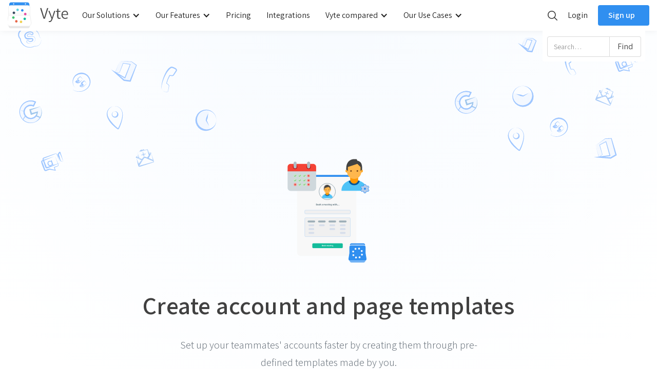

--- FILE ---
content_type: text/html
request_url: https://www.vyte.in/feature/create-account-and-page-templates
body_size: 8113
content:
<!DOCTYPE html><!-- Last Published: Thu Dec 11 2025 13:42:33 GMT+0000 (Coordinated Universal Time) --><html data-wf-domain="webflow.vyte.in" data-wf-page="64b6b0fefab2c50a45943138" data-wf-site="5f4e1d1b568b08fb5c0f7af3" lang="en" data-wf-collection="64b6b0fefab2c50a459430e7" data-wf-item-slug="create-account-and-page-templates"><head><meta charset="utf-8"/><title>Create account and page templates - Vyte Scheduling App</title><meta content="Set up your teammates&#x27; accounts faster by creating them through pre-defined templates made by you." name="description"/><meta content="Create account and page templates - Vyte Scheduling App" property="og:title"/><meta content="Set up your teammates&#x27; accounts faster by creating them through pre-defined templates made by you." property="og:description"/><meta content="Create account and page templates - Vyte Scheduling App" property="twitter:title"/><meta content="Set up your teammates&#x27; accounts faster by creating them through pre-defined templates made by you." property="twitter:description"/><meta property="og:type" content="website"/><meta content="summary_large_image" name="twitter:card"/><meta content="width=device-width, initial-scale=1" name="viewport"/><meta content="AqBE9HGU5UwDlsIEeyCMWQ8b-_qMn_L_OeryTcxeYZQ" name="google-site-verification"/><link href="https://cdn.prod.website-files.com/5f4e1d1b568b08fb5c0f7af3/css/vyte.webflow.shared.004d988b5.min.css" rel="stylesheet" type="text/css"/><link href="https://fonts.googleapis.com" rel="preconnect"/><link href="https://fonts.gstatic.com" rel="preconnect" crossorigin="anonymous"/><script src="https://ajax.googleapis.com/ajax/libs/webfont/1.6.26/webfont.js" type="text/javascript"></script><script type="text/javascript">WebFont.load({  google: {    families: ["Assistant:300,regular,600"]  }});</script><script type="text/javascript">!function(o,c){var n=c.documentElement,t=" w-mod-";n.className+=t+"js",("ontouchstart"in o||o.DocumentTouch&&c instanceof DocumentTouch)&&(n.className+=t+"touch")}(window,document);</script><link href="https://cdn.prod.website-files.com/5f4e1d1b568b08fb5c0f7af3/5f4e1d1b568b08eabd0f7b12_favicon-32x32.png" rel="shortcut icon" type="image/x-icon"/><link href="https://cdn.prod.website-files.com/5f4e1d1b568b08fb5c0f7af3/5f4e1d1b568b0836a70f7b13_iTunesArtwork.png" rel="apple-touch-icon"/><link href="https://www.vyte.in/feature/create-account-and-page-templates" rel="canonical"/><link href="rss.xml" rel="alternate" title="RSS Feed" type="application/rss+xml"/><script async="" src="https://www.googletagmanager.com/gtag/js?id=UA-45506723-2"></script><script type="text/javascript">window.dataLayer = window.dataLayer || [];function gtag(){dataLayer.push(arguments);}gtag('js', new Date());gtag('config', 'UA-45506723-2', {'anonymize_ip': true});</script><script async="" src="https://www.googletagmanager.com/gtag/js?id=G-KFQ8HEP8ND"></script><script type="text/javascript">window.dataLayer = window.dataLayer || [];function gtag(){dataLayer.push(arguments);}gtag('set', 'developer_id.dZGVlNj', true);gtag('js', new Date());gtag('config', 'G-KFQ8HEP8ND');</script><meta name="apple-itunes-app" content="app-id=1003739884, app-argument=vytein:/">

<!-- Google Tag Manager -->
<script defer >(function(w,d,s,l,i){w[l]=w[l]||[];w[l].push({'gtm.start':
new Date().getTime(),event:'gtm.js'});var f=d.getElementsByTagName(s)[0],
j=d.createElement(s),dl=l!='dataLayer'?'&l='+l:'';j.async=true;j.src=
'https://www.googletagmanager.com/gtm.js?id='+i+dl;f.parentNode.insertBefore(j,f);
})(window,document,'script','dataLayer','GTM-WD5XLPV');</script>
<!-- End Google Tag Manager -->

<script defer type="application/ld+json">
{
  "@context": "http://schema.org",
  "@type": "Corporation",
  "name": "Vyte",
  "url": "https://vyte.in",
  "logo": "https://cdn.prod.website-files.com/5ae6992ba0a8293227bae459/5b546b189b226827182c1e2b_Logo-Vyte%20(1).png",
  "sameAs": [
    "https://facebook.com/vytein",
    "https://twitter.com/vytein",
    "https://au.linkedin.com/company/vyte-in"
  ]
}
</script>

<script defer type="text/javascript">
(function(e,t){var n=e.amplitude||{_q:[],_iq:{}};var r=t.createElement("script")
;r.type="text/javascript"
;r.integrity="sha384-d/yhnowERvm+7eCU79T/bYjOiMmq4F11ElWYLmt0ktvYEVgqLDazh4+gW9CKMpYW"
;r.crossOrigin="anonymous";r.async=true
;r.src="https://cdn.amplitude.com/libs/amplitude-5.2.2-min.gz.js"
;r.onload=function(){if(!e.amplitude.runQueuedFunctions){
console.log("[Amplitude] Error: could not load SDK")}}
;var i=t.getElementsByTagName("script")[0];i.parentNode.insertBefore(r,i)
;function s(e,t){e.prototype[t]=function(){
this._q.push([t].concat(Array.prototype.slice.call(arguments,0)));return this}}
var o=function(){this._q=[];return this}
;var a=["add","append","clearAll","prepend","set","setOnce","unset"]
;for(var u=0;u<a.length;u++){s(o,a[u])}n.Identify=o;var c=function(){this._q=[]
;return this}
;var l=["setProductId","setQuantity","setPrice","setRevenueType","setEventProperties"]
;for(var p=0;p<l.length;p++){s(c,l[p])}n.Revenue=c
;var d=["init","logEvent","logRevenue","setUserId","setUserProperties","setOptOut","setVersionName","setDomain","setDeviceId","setGlobalUserProperties","identify","clearUserProperties","setGroup","logRevenueV2","regenerateDeviceId","groupIdentify","onInit","logEventWithTimestamp","logEventWithGroups","setSessionId","resetSessionId"]
;function v(e){function t(t){e[t]=function(){
e._q.push([t].concat(Array.prototype.slice.call(arguments,0)))}}
for(var n=0;n<d.length;n++){t(d[n])}}v(n);n.getInstance=function(e){
e=(!e||e.length===0?"$default_instance":e).toLowerCase()
;if(!n._iq.hasOwnProperty(e)){n._iq[e]={_q:[]};v(n._iq[e])}return n._iq[e]}
;e.amplitude=n})(window,document);



amplitude.getInstance().init("11e31fdb12cabb64f06ac619de9fc6a1");
</script>

<!-- start Mixpanel --><script defer type="text/javascript">(function(e,a){if(!a.__SV){var b=window;try{var c,l,i,j=b.location,g=j.hash;c=function(a,b){return(l=a.match(RegExp(b+"=([^&]*)")))?l[1]:null};g&&c(g,"state")&&(i=JSON.parse(decodeURIComponent(c(g,"state"))),"mpeditor"===i.action&&(b.sessionStorage.setItem("_mpcehash",g),history.replaceState(i.desiredHash||"",e.title,j.pathname+j.search)))}catch(m){}var k,h;window.mixpanel=a;a._i=[];a.init=function(b,c,f){function e(b,a){var c=a.split(".");2==c.length&&(b=b[c[0]],a=c[1]);b[a]=function(){b.push([a].concat(Array.prototype.slice.call(arguments,
0)))}}var d=a;"undefined"!==typeof f?d=a[f]=[]:f="mixpanel";d.people=d.people||[];d.toString=function(b){var a="mixpanel";"mixpanel"!==f&&(a+="."+f);b||(a+=" (stub)");return a};d.people.toString=function(){return d.toString(1)+".people (stub)"};k="disable time_event track track_pageview track_links track_forms register register_once alias unregister identify name_tag set_config reset opt_in_tracking opt_out_tracking has_opted_in_tracking has_opted_out_tracking clear_opt_in_out_tracking people.set people.set_once people.unset people.increment people.append people.union people.track_charge people.clear_charges people.delete_user".split(" ");
for(h=0;h<k.length;h++)e(d,k[h]);a._i.push([b,c,f])};a.__SV=1.2;b=e.createElement("script");b.type="text/javascript";b.async=!0;b.src="undefined"!==typeof MIXPANEL_CUSTOM_LIB_URL?MIXPANEL_CUSTOM_LIB_URL:"file:"===e.location.protocol&&"//cdn4.mxpnl.com/libs/mixpanel-2-latest.min.js".match(/^\/\//)?"https://cdn4.mxpnl.com/libs/mixpanel-2-latest.min.js":"//cdn4.mxpnl.com/libs/mixpanel-2-latest.min.js";c=e.getElementsByTagName("script")[0];c.parentNode.insertBefore(b,c)}})(document,window.mixpanel||[]);
mixpanel.init("3ba094eac781269e608c602d1702a2fe");</script><!-- end Mixpanel -->

<script defer type="module" src="https://backspace.eco/b.js"></script>

<script>
	amplitude.getInstance().logEvent('landing_feature_create-account-and-page-templates');
</script></head><body class="body"><div class="w-embed w-iframe"><!-- Google Tag Manager (noscript) -->
<noscript><iframe src="https://www.googletagmanager.com/ns.html?id=GTM-WD5XLPV"
height="0" width="0" style="display:none;visibility:hidden"></iframe></noscript>
<!-- End Google Tag Manager (noscript) --></div><div data-collapse="medium" data-animation="default" data-duration="400" data-easing="ease-in-quad" data-easing2="ease-in-quad" role="banner" class="vyte-navbar w-nav"><a href="/" class="brand w-nav-brand"><img src="https://cdn.prod.website-files.com/5f4e1d1b568b08fb5c0f7af3/5f4e1d1b568b080e410f7b0f_Vytelogo.svg" alt="Vyte Logo" class="image-13"/></a><nav role="navigation" class="first-nav w-nav-menu"><div class="nav-link search-container-mobile"><form action="/search" class="search on-mobile w-form"><input class="search-input w-input" maxlength="256" name="query" placeholder="Search…" type="search" id="search" required=""/><input type="submit" class="search-button w-button" value="Search"/></form></div><div data-delay="0" data-hover="true" class="w-dropdown"><div class="nav-link w-dropdown-toggle"><div class="w-icon-dropdown-toggle"></div><div>Our Solutions</div></div><nav class="dropdown-list w-dropdown-list"><a href="/en/vytepage" class="dropdown-link with-line w-inline-block"><div class="text-block-8">Online Booking</div><div>Show people when you’re busy and available and let them submit meeting requests to go on your calendar.</div></a><a href="/en/group-meetings" class="dropdown-link with-line w-inline-block"><div class="text-block-8">Smart Group Scheduling</div><div>The simple way to decide on dates and places for your customers and colleagues.</div></a><a href="/en/scheduling-api" class="dropdown-link w-inline-block"><div class="text-block-8">Scheduling API</div><div>Vyte is the best companion to implement a scheduling system in your product.</div></a></nav></div><div data-delay="0" data-hover="true" class="w-dropdown"><div class="nav-link w-dropdown-toggle"><div class="w-icon-dropdown-toggle"></div><div class="text-block-95">Our Features</div></div><nav class="dropdown-list w-dropdown-list"><a href="/en/vytepage" class="dropdown-link with-line w-inline-block"><div class="text-block-9">Booking page</div><div>Create and share a booking page to easily share your availabilities</div></a><a href="/en/define-appointment-types" class="dropdown-link with-line w-inline-block"><div class="text-block-9">Appointment types</div><div>Have different booking pages for all your appointment types</div></a><a href="/en/team-appointments" class="dropdown-link with-line w-inline-block"><div class="text-block-9">Team meetings</div><div>Create Vyte teams to organise and manage team meetings</div></a><a href="/en/group-meetings" class="dropdown-link with-line w-inline-block"><div class="text-block-9">Group scheduling</div><div>Easily plan meetings with multiple participants</div></a><a href="/en/features" class="dropdown-link with-line w-inline-block"><div class="text-block-9">All our features</div></a></nav></div><a href="/en/pricing" class="nav-link w-nav-link">Pricing</a><a href="/en/integrations" class="nav-link w-nav-link">Integrations</a><div data-delay="0" data-hover="true" class="w-dropdown"><div class="nav-link w-dropdown-toggle"><div class="w-icon-dropdown-toggle"></div><div>Vyte compared</div></div><nav class="dropdown-list w-dropdown-list"><a href="/en/vs/calendly-alternative" class="dropdown-link with-line w-inline-block"><div class="text-block-10">Vyte vs. Calendly</div><div>The European alternative to the software from the US</div></a><a href="/en/vs/vyte-vs-ms-booking/vyte-vs-microsoft-bookings" class="dropdown-link with-line w-inline-block"><div class="text-block-10">Vyte vs. Microsoft Booking</div><div>More efficiency with our calendar synchronisation, payment integration and more</div></a><a href="/en/vs/doodle-alternative" class="dropdown-link w-inline-block"><div class="text-block-10">Vyte vs Doodle</div><div>Learn how Vyte can make your scheduling more productive</div></a></nav></div><div data-delay="0" data-hover="true" class="w-dropdown"><div class="nav-link w-dropdown-toggle"><div class="w-icon-dropdown-toggle"></div><div>Our Use Cases</div></div><nav class="dropdown-list w-dropdown-list"><a href="https://vyte.in/scheduling-tool-for/sales-appointment" class="dropdown-link with-line w-inline-block"><div class="text-block-12">Sell with Vyte</div><div>Embed a demo booking page to fasten your Sales Cycle </div></a><a href="https://vyte.in/scheduling-tool-for/legal-consultations" class="dropdown-link with-line w-inline-block"><div class="text-block-12">Vyte for Lawyers</div><div>Let your client schedule an appointment with a personal touch</div></a><a href="https://vyte.in/scheduling-tool-for/booking-job-interviews" class="dropdown-link with-line w-inline-block"><div class="text-block-12">Vyte for Recruiters</div><div>Schedule group and 1-to-1 interviews in seconds with scheduling pages</div></a><a href="https://www.vyte.in/scheduling-tool-for/beauty-salons" class="dropdown-link with-line w-inline-block"><div class="text-block-12">Vyte for Beauty Salons</div><div>Schedule appointments for all services</div></a><a href="https://www.vyte.in/scheduling-tool-for/personal-trainers" class="dropdown-link with-line w-inline-block"><div class="text-block-12">Vyte for Personal Trainers</div><div>Let clients book classes with an integrated payment system</div></a><a href="https://www.vyte.in/scheduling-tool-for/photographs" class="dropdown-link with-line w-inline-block"><div class="text-block-12">Vyte for Photographers</div><div>Let your customers book a photo shoot</div></a><a href="https://www.vyte.in/scheduling-tool-for/b2b-saas" class="dropdown-link with-line w-inline-block"><div class="text-block-12">Vyte for B2B SaaS Companies</div><div>Embed a scheduling system</div></a><a href="https://www.vyte.in/scheduling-tool-for/customer-support-team" class="dropdown-link with-line w-inline-block"><div class="text-block-12">Vyte for Customer Support Teams</div><div>Offer a fast, more personal support</div></a><a href="https://www.vyte.in/scheduling-tool-for/trade-shows" class="dropdown-link with-line w-inline-block"><div class="text-block-12">Vyte for Tradeshows</div><div>How to have an effective trade show stand</div></a></nav></div></nav><div class="right-nav"><div class="search-nav-container"><a data-w-id="c03ca665-9dd6-fecd-027b-87008b90d08b" href="#" class="link-search w-inline-block"><img src="https://cdn.prod.website-files.com/5f4e1d1b568b08fb5c0f7af3/5f4e1d1b568b0845360f7b9f_vyte-search-icon.svg" alt="" class="image-34"/></a><div data-w-id="73e6f058-ff3c-0321-50ed-846672dd8cd3" class="search-holder"><form action="/search" class="search w-form"><input class="search-input w-input" maxlength="256" name="query" placeholder="Search…" type="search" id="search" required=""/><input type="submit" class="search-button w-button" value="Find"/></form></div></div><a href="https://vyte.in/login" class="nav-link login w-nav-link">Login</a><a href="https://vyte.in/signup" id="signup" class="button primary signup rewarful w-button">Sign up</a></div><div class="menu-button w-nav-button"><div class="icon w-icon-nav-menu"></div></div></div><div class="vyte-container with-header"><div class="hero-text-center feature"><img width="278" alt="" src="https://cdn.prod.website-files.com/5f4e1d1b568b08783c0f7af1/63a4683bcbe18f67afdd007f_Create%20user%20templates.svg"/><h1 class="heading-big">Create account and page templates</h1><div class="big-paragraph margin-bottom-0 feature-description">Set up your teammates&#x27; accounts faster by creating them through pre-defined templates made by you.</div></div><div class="vyte-container"><div class="feature-description-wrapper"><div class="rich-text-block w-richtext"><p>With Vyte, you&#x27;ll be able to define account templates with specific settings so you&#x27;ll be able to create all your colleagues&#x27; accounts in no time with the correct settings already set up.</p></div><a href="/signup" class="button primary block big w-button">Try Vyte for 14 days</a><div class="hr"></div><h2>Other features</h2><div class="w-dyn-list"><div role="list" class="w-dyn-items"><div role="listitem" class="w-dyn-item"><a href="/feature/team-appointment-types" class="features-card w-inline-block"><img src="https://cdn.prod.website-files.com/5f4e1d1b568b08783c0f7af1/62d7e5917938cdc9273a835d_Team%20appointment%20types.svg" loading="lazy" alt="" class="image-52"/><div class="feature-description w-container"><h3 class="heading-16">Team appointment types</h3><div class="related-features">Assign your company&#x27;s appointments to the most qualified people based on the type of appointment booked.</div></div></a></div><div role="listitem" class="w-dyn-item"><a href="/feature/create-your-teammates-accounts" class="features-card w-inline-block"><img src="https://cdn.prod.website-files.com/5f4e1d1b568b08783c0f7af1/63a46736cbe18f4309dce90d_Pre%20create%20accounts%20for%20your%20colleagues.svg" loading="lazy" alt="" class="image-52"/><div class="feature-description w-container"><h3 class="heading-16">Create your teammates&#x27; accounts</h3><div class="related-features">Speed up the onboarding process of your teammates on Vyte by creating their accounts for them.</div></div></a></div><div role="listitem" class="w-dyn-item"><a href="/feature/book-appointments-with-one-member-of-a-team" class="features-card w-inline-block"><img src="https://cdn.prod.website-files.com/5f4e1d1b568b08783c0f7af1/62d7e5e68fc96f8ad7899263_Book%20appointments%20with%20one%20team%20member.svg" loading="lazy" alt="" class="image-52"/><div class="feature-description w-container"><h3 class="heading-16">Book appointments with one member of a team</h3><div class="related-features">Assign your appointments made on your team booking pages to a single specific or random team member.</div></div></a></div></div></div></div></div></div><div class="bg"></div><div class="footer"><div class="footer-top"><div class="start-trial-block"><h2 class="margin-bottom-20">Start your free trial</h2><a href="http://vyte.in/signup" id="start-free-trial" class="button primary w-button">Start your free trial</a><div class="free-trial-text">Easy set-up   •  Free 14 day Trial   •   Cancel at any time</div><div class="hr"></div><h3>Early Stage Startup or Non-Profit?</h3><a href="/en/non-profit" class="link no-line">Learn More →</a></div><img src="https://cdn.prod.website-files.com/5f4e1d1b568b08fb5c0f7af3/5f4e1d1b568b0841d60f7b34_Vyte-Up-zigzag2.svg" alt="" class="footer-top-image"/><div class="footer-top-inner"><div class="footer-top-bg"></div></div></div><div class="footer-container"><div class="vyte-container"><div class="footer-row w-row"><div class="w-col w-col-2"><h4 class="footer-heading">SOLUTIONS</h4><a href="/en/vytepage" class="footer-link">Booking Page</a><a href="/en/group-meetings" class="footer-link">Group Meetings</a><a href="/en/scheduling-api" class="footer-link">Scheduling API</a><a href="/en/ios" class="footer-link">Vyte iOS App</a><div class="hr dark half"></div></div><div class="w-col w-col-2"><h4 class="footer-heading">PRICING</h4><a href="/en/pricing" class="footer-link">Pricing</a><a href="/en/non-profit" class="footer-link">Startup &amp; Non-Profit Discount</a><a href="/en/unleashing-workplace-efficiency-with-google-workspace" class="footer-link">Google Workspace Discount</a></div><div class="w-col w-col-2"><h4 class="footer-heading">COMPANY</h4><a href="/en/terms-of-services" class="footer-link">Terms of services</a><a href="/en/privacy-policy" class="footer-link">Privacy policy</a><a href="/en/cookies-policy" id="cookies-policy" class="footer-link">Cookies policy</a><a href="/en/legal-mentions" class="footer-link">Legal mentions</a><a href="http://twitter.com/vytein" target="_blank" class="footer-link">Twitter</a><a href="https://facebook.com/vytein" target="_blank" class="footer-link">Facebook</a><a href="https://www.linkedin.com/company/vyte-in/" target="_blank" class="footer-link">LinkedIn</a><a href="https://www.youtube.com/channel/UChrEAYpqjwmP2-NtYvg1kKQ" target="_blank" class="footer-link">YouTube</a><a href="https://vyte.welcomekit.co/" target="_blank" class="footer-link">We are hiring !</a></div><div class="w-col w-col-2"><h4 class="footer-heading">COMPARISON</h4><a href="https://blog.vyte.in/tools-and-stories/best-calendly-alternative-to-schedule-one-to-one-meetings/" target="_blank" class="footer-link">Calendly vs Vyte</a><a href="/en/vs/vyte-vs-ms-booking/vyte-vs-microsoft-bookings" target="_blank" class="footer-link">Microsoft Bookings vs Vyte</a><a href="/en/vs/doodle-alternative" target="_blank" class="footer-link">Doodle vs Vyte</a></div><div class="w-col w-col-2"><h4 class="footer-heading">Resources</h4><a href="https://developer.vyte.in/" target="_blank" class="footer-link">API Documentation</a><a href="https://blog.vyte.in" class="footer-link">Blog</a><div class="w-embed"><a href="#" class="footer-link-intercom" onclick="Intercom('showNewMessage', 'Hi there, ')">Contact Us</a></div><a href="https://support.vyte.in/en/collections/3855410-english-faq" class="footer-link">Help Center</a></div><div class="w-col w-col-2"><h4 class="heading-20">USE CASE</h4><a href="https://vyte.in/scheduling-tool-for/sales-appointment" target="_blank" class="footer-link">Sales</a><a href="https://vyte.in/scheduling-tool-for/legal-consultations" target="_blank" class="footer-link">Lawyers</a><a href="https://vyte.in/scheduling-tool-for/booking-job-interviews" target="_blank" class="footer-link">Recruiters</a><a href="https://vyte.in/scheduling-tool-for/cardealerships" target="_blank" class="footer-link">Car dealership</a><a href="https://vyte.in/scheduling-tool-for/notaries" target="_blank" class="footer-link">Notaries</a><a href="https://vyte.in/scheduling-tool-for/beauty-salons" target="_blank" class="footer-link">Beauty salons</a><a href="https://www.vyte.in/scheduling-tool-for/personal-trainers" target="_blank" class="footer-link">Personal trainers</a><a href="https://www.vyte.in/scheduling-tool-for/photographs" target="_blank" class="footer-link">Photographers</a><a href="https://www.vyte.in/scheduling-tool-for/paramedics" target="_blank" class="footer-link">Healthcare professionals</a><a href="https://www.vyte.in/scheduling-tool-for/b2b-saas" target="_blank" class="footer-link">B2B Companies</a><a href="https://www.vyte.in/scheduling-tool-for/customer-support-team" target="_blank" class="footer-link">Customer Support Teams</a><a href="https://www.vyte.in/scheduling-tool-for/trade-shows" target="_blank" class="footer-link">Trade Shows</a></div></div></div></div><div class="end-footer"><div class="vyte-container padding-lr"><div class="end-footer-container"><img src="https://cdn.prod.website-files.com/5f4e1d1b568b08fb5c0f7af3/5f4e1d1b568b08574b0f7b2f_VyteLogoGrey.svg" alt="Vyte Logo" loading="lazy" class="margin-right-small"/><div class="text-small grey-1">All Right reserved to Vytein SAS</div><div><div data-delay="0" data-hover="false" class="dropdown lang-picker-footer w-dropdown"><div class="w-dropdown-toggle"><div class="w-icon-dropdown-toggle"></div><div>English</div></div><nav class="lang-picker-footer-select w-dropdown-list"><div class="lang-picker-link english"><img src="https://cdn.prod.website-files.com/5f4e1d1b568b08fb5c0f7af3/5f4e1d1b568b084ab10f7b30_bukket_0_en.png" width="19" alt="" class="flag"/><a href="/" class="dropdown-link w-dropdown-link">English</a></div><div class="lang-picker-link-copy"><img src="https://cdn.prod.website-files.com/5f4e1d1b568b08fb5c0f7af3/64f841bc623a74c3a8befc43_DE%403x.png" width="19" alt="" class="flag"/><a href="/de" class="dropdown-link w-dropdown-link">Deutsch</a></div><div class="lang-picker-link-copy"><img src="https://cdn.prod.website-files.com/5f4e1d1b568b08fb5c0f7af3/5f4e1d1b568b08495a0f7b31_bukket_1_fr.png" width="19" alt="" class="flag"/><a href="/fr" class="dropdown-link w-dropdown-link">French</a></div></nav></div></div></div></div></div></div><script src="https://d3e54v103j8qbb.cloudfront.net/js/jquery-3.5.1.min.dc5e7f18c8.js?site=5f4e1d1b568b08fb5c0f7af3" type="text/javascript" integrity="sha256-9/aliU8dGd2tb6OSsuzixeV4y/faTqgFtohetphbbj0=" crossorigin="anonymous"></script><script src="https://cdn.prod.website-files.com/5f4e1d1b568b08fb5c0f7af3/js/webflow.schunk.36b8fb49256177c8.js" type="text/javascript"></script><script src="https://cdn.prod.website-files.com/5f4e1d1b568b08fb5c0f7af3/js/webflow.schunk.5ae082cf6259b211.js" type="text/javascript"></script><script src="https://cdn.prod.website-files.com/5f4e1d1b568b08fb5c0f7af3/js/webflow.1a88fcf5.d0ae054467a01301.js" type="text/javascript"></script><!-- Google Tag Manager (noscript) -->
<noscript><iframe src="https://www.googletagmanager.com/ns.html?id=GTM-WD5XLPV"
height="0" width="0" style="display:none;visibility:hidden"></iframe></noscript>
<!-- End Google Tag Manager (noscript) -->

<script defer>
  window.intercomSettings = {
    app_id: "sqoiibtg"
  };
</script>
<script defer>(function(){var w=window;var ic=w.Intercom;if(typeof ic==="function"){ic('reattach_activator');ic('update',intercomSettings);}else{var d=document;var i=function(){i.c(arguments)};i.q=[];i.c=function(args){i.q.push(args)};w.Intercom=i;function l(){var s=d.createElement('script');s.type='text/javascript';s.async=true;s.src='https://widget.intercom.io/widget/sqoiibtg';var x=d.getElementsByTagName('script')[0];x.parentNode.insertBefore(s,x);}if(w.attachEvent){w.attachEvent('onload',l);}else{w.addEventListener('load',l,false);}}})()</script>
</body></html>

--- FILE ---
content_type: text/css
request_url: https://cdn.prod.website-files.com/5f4e1d1b568b08fb5c0f7af3/css/vyte.webflow.shared.004d988b5.min.css
body_size: 27430
content:
html{-webkit-text-size-adjust:100%;-ms-text-size-adjust:100%;font-family:sans-serif}body{margin:0}article,aside,details,figcaption,figure,footer,header,hgroup,main,menu,nav,section,summary{display:block}audio,canvas,progress,video{vertical-align:baseline;display:inline-block}audio:not([controls]){height:0;display:none}[hidden],template{display:none}a{background-color:#0000}a:active,a:hover{outline:0}abbr[title]{border-bottom:1px dotted}b,strong{font-weight:700}dfn{font-style:italic}h1{margin:.67em 0;font-size:2em}mark{color:#000;background:#ff0}small{font-size:80%}sub,sup{vertical-align:baseline;font-size:75%;line-height:0;position:relative}sup{top:-.5em}sub{bottom:-.25em}img{border:0}svg:not(:root){overflow:hidden}hr{box-sizing:content-box;height:0}pre{overflow:auto}code,kbd,pre,samp{font-family:monospace;font-size:1em}button,input,optgroup,select,textarea{color:inherit;font:inherit;margin:0}button{overflow:visible}button,select{text-transform:none}button,html input[type=button],input[type=reset]{-webkit-appearance:button;cursor:pointer}button[disabled],html input[disabled]{cursor:default}button::-moz-focus-inner,input::-moz-focus-inner{border:0;padding:0}input{line-height:normal}input[type=checkbox],input[type=radio]{box-sizing:border-box;padding:0}input[type=number]::-webkit-inner-spin-button,input[type=number]::-webkit-outer-spin-button{height:auto}input[type=search]{-webkit-appearance:none}input[type=search]::-webkit-search-cancel-button,input[type=search]::-webkit-search-decoration{-webkit-appearance:none}legend{border:0;padding:0}textarea{overflow:auto}optgroup{font-weight:700}table{border-collapse:collapse;border-spacing:0}td,th{padding:0}@font-face{font-family:webflow-icons;src:url([data-uri])format("truetype");font-weight:400;font-style:normal}[class^=w-icon-],[class*=\ w-icon-]{speak:none;font-variant:normal;text-transform:none;-webkit-font-smoothing:antialiased;-moz-osx-font-smoothing:grayscale;font-style:normal;font-weight:400;line-height:1;font-family:webflow-icons!important}.w-icon-slider-right:before{content:""}.w-icon-slider-left:before{content:""}.w-icon-nav-menu:before{content:""}.w-icon-arrow-down:before,.w-icon-dropdown-toggle:before{content:""}.w-icon-file-upload-remove:before{content:""}.w-icon-file-upload-icon:before{content:""}*{box-sizing:border-box}html{height:100%}body{color:#333;background-color:#fff;min-height:100%;margin:0;font-family:Arial,sans-serif;font-size:14px;line-height:20px}img{vertical-align:middle;max-width:100%;display:inline-block}html.w-mod-touch *{background-attachment:scroll!important}.w-block{display:block}.w-inline-block{max-width:100%;display:inline-block}.w-clearfix:before,.w-clearfix:after{content:" ";grid-area:1/1/2/2;display:table}.w-clearfix:after{clear:both}.w-hidden{display:none}.w-button{color:#fff;line-height:inherit;cursor:pointer;background-color:#3898ec;border:0;border-radius:0;padding:9px 15px;text-decoration:none;display:inline-block}input.w-button{-webkit-appearance:button}html[data-w-dynpage] [data-w-cloak]{color:#0000!important}.w-code-block{margin:unset}pre.w-code-block code{all:inherit}.w-optimization{display:contents}.w-webflow-badge,.w-webflow-badge>img{box-sizing:unset;width:unset;height:unset;max-height:unset;max-width:unset;min-height:unset;min-width:unset;margin:unset;padding:unset;float:unset;clear:unset;border:unset;border-radius:unset;background:unset;background-image:unset;background-position:unset;background-size:unset;background-repeat:unset;background-origin:unset;background-clip:unset;background-attachment:unset;background-color:unset;box-shadow:unset;transform:unset;direction:unset;font-family:unset;font-weight:unset;color:unset;font-size:unset;line-height:unset;font-style:unset;font-variant:unset;text-align:unset;letter-spacing:unset;-webkit-text-decoration:unset;text-decoration:unset;text-indent:unset;text-transform:unset;list-style-type:unset;text-shadow:unset;vertical-align:unset;cursor:unset;white-space:unset;word-break:unset;word-spacing:unset;word-wrap:unset;transition:unset}.w-webflow-badge{white-space:nowrap;cursor:pointer;box-shadow:0 0 0 1px #0000001a,0 1px 3px #0000001a;visibility:visible!important;opacity:1!important;z-index:2147483647!important;color:#aaadb0!important;overflow:unset!important;background-color:#fff!important;border-radius:3px!important;width:auto!important;height:auto!important;margin:0!important;padding:6px!important;font-size:12px!important;line-height:14px!important;text-decoration:none!important;display:inline-block!important;position:fixed!important;inset:auto 12px 12px auto!important;transform:none!important}.w-webflow-badge>img{position:unset;visibility:unset!important;opacity:1!important;vertical-align:middle!important;display:inline-block!important}h1,h2,h3,h4,h5,h6{margin-bottom:10px;font-weight:700}h1{margin-top:20px;font-size:38px;line-height:44px}h2{margin-top:20px;font-size:32px;line-height:36px}h3{margin-top:20px;font-size:24px;line-height:30px}h4{margin-top:10px;font-size:18px;line-height:24px}h5{margin-top:10px;font-size:14px;line-height:20px}h6{margin-top:10px;font-size:12px;line-height:18px}p{margin-top:0;margin-bottom:10px}blockquote{border-left:5px solid #e2e2e2;margin:0 0 10px;padding:10px 20px;font-size:18px;line-height:22px}figure{margin:0 0 10px}figcaption{text-align:center;margin-top:5px}ul,ol{margin-top:0;margin-bottom:10px;padding-left:40px}.w-list-unstyled{padding-left:0;list-style:none}.w-embed:before,.w-embed:after{content:" ";grid-area:1/1/2/2;display:table}.w-embed:after{clear:both}.w-video{width:100%;padding:0;position:relative}.w-video iframe,.w-video object,.w-video embed{border:none;width:100%;height:100%;position:absolute;top:0;left:0}fieldset{border:0;margin:0;padding:0}button,[type=button],[type=reset]{cursor:pointer;-webkit-appearance:button;border:0}.w-form{margin:0 0 15px}.w-form-done{text-align:center;background-color:#ddd;padding:20px;display:none}.w-form-fail{background-color:#ffdede;margin-top:10px;padding:10px;display:none}label{margin-bottom:5px;font-weight:700;display:block}.w-input,.w-select{color:#333;vertical-align:middle;background-color:#fff;border:1px solid #ccc;width:100%;height:38px;margin-bottom:10px;padding:8px 12px;font-size:14px;line-height:1.42857;display:block}.w-input::placeholder,.w-select::placeholder{color:#999}.w-input:focus,.w-select:focus{border-color:#3898ec;outline:0}.w-input[disabled],.w-select[disabled],.w-input[readonly],.w-select[readonly],fieldset[disabled] .w-input,fieldset[disabled] .w-select{cursor:not-allowed}.w-input[disabled]:not(.w-input-disabled),.w-select[disabled]:not(.w-input-disabled),.w-input[readonly],.w-select[readonly],fieldset[disabled]:not(.w-input-disabled) .w-input,fieldset[disabled]:not(.w-input-disabled) .w-select{background-color:#eee}textarea.w-input,textarea.w-select{height:auto}.w-select{background-color:#f3f3f3}.w-select[multiple]{height:auto}.w-form-label{cursor:pointer;margin-bottom:0;font-weight:400;display:inline-block}.w-radio{margin-bottom:5px;padding-left:20px;display:block}.w-radio:before,.w-radio:after{content:" ";grid-area:1/1/2/2;display:table}.w-radio:after{clear:both}.w-radio-input{float:left;margin:3px 0 0 -20px;line-height:normal}.w-file-upload{margin-bottom:10px;display:block}.w-file-upload-input{opacity:0;z-index:-100;width:.1px;height:.1px;position:absolute;overflow:hidden}.w-file-upload-default,.w-file-upload-uploading,.w-file-upload-success{color:#333;display:inline-block}.w-file-upload-error{margin-top:10px;display:block}.w-file-upload-default.w-hidden,.w-file-upload-uploading.w-hidden,.w-file-upload-error.w-hidden,.w-file-upload-success.w-hidden{display:none}.w-file-upload-uploading-btn{cursor:pointer;background-color:#fafafa;border:1px solid #ccc;margin:0;padding:8px 12px;font-size:14px;font-weight:400;display:flex}.w-file-upload-file{background-color:#fafafa;border:1px solid #ccc;flex-grow:1;justify-content:space-between;margin:0;padding:8px 9px 8px 11px;display:flex}.w-file-upload-file-name{font-size:14px;font-weight:400;display:block}.w-file-remove-link{cursor:pointer;width:auto;height:auto;margin-top:3px;margin-left:10px;padding:3px;display:block}.w-icon-file-upload-remove{margin:auto;font-size:10px}.w-file-upload-error-msg{color:#ea384c;padding:2px 0;display:inline-block}.w-file-upload-info{padding:0 12px;line-height:38px;display:inline-block}.w-file-upload-label{cursor:pointer;background-color:#fafafa;border:1px solid #ccc;margin:0;padding:8px 12px;font-size:14px;font-weight:400;display:inline-block}.w-icon-file-upload-icon,.w-icon-file-upload-uploading{width:20px;margin-right:8px;display:inline-block}.w-icon-file-upload-uploading{height:20px}.w-container{max-width:940px;margin-left:auto;margin-right:auto}.w-container:before,.w-container:after{content:" ";grid-area:1/1/2/2;display:table}.w-container:after{clear:both}.w-container .w-row{margin-left:-10px;margin-right:-10px}.w-row:before,.w-row:after{content:" ";grid-area:1/1/2/2;display:table}.w-row:after{clear:both}.w-row .w-row{margin-left:0;margin-right:0}.w-col{float:left;width:100%;min-height:1px;padding-left:10px;padding-right:10px;position:relative}.w-col .w-col{padding-left:0;padding-right:0}.w-col-1{width:8.33333%}.w-col-2{width:16.6667%}.w-col-3{width:25%}.w-col-4{width:33.3333%}.w-col-5{width:41.6667%}.w-col-6{width:50%}.w-col-7{width:58.3333%}.w-col-8{width:66.6667%}.w-col-9{width:75%}.w-col-10{width:83.3333%}.w-col-11{width:91.6667%}.w-col-12{width:100%}.w-hidden-main{display:none!important}@media screen and (max-width:991px){.w-container{max-width:728px}.w-hidden-main{display:inherit!important}.w-hidden-medium{display:none!important}.w-col-medium-1{width:8.33333%}.w-col-medium-2{width:16.6667%}.w-col-medium-3{width:25%}.w-col-medium-4{width:33.3333%}.w-col-medium-5{width:41.6667%}.w-col-medium-6{width:50%}.w-col-medium-7{width:58.3333%}.w-col-medium-8{width:66.6667%}.w-col-medium-9{width:75%}.w-col-medium-10{width:83.3333%}.w-col-medium-11{width:91.6667%}.w-col-medium-12{width:100%}.w-col-stack{width:100%;left:auto;right:auto}}@media screen and (max-width:767px){.w-hidden-main,.w-hidden-medium{display:inherit!important}.w-hidden-small{display:none!important}.w-row,.w-container .w-row{margin-left:0;margin-right:0}.w-col{width:100%;left:auto;right:auto}.w-col-small-1{width:8.33333%}.w-col-small-2{width:16.6667%}.w-col-small-3{width:25%}.w-col-small-4{width:33.3333%}.w-col-small-5{width:41.6667%}.w-col-small-6{width:50%}.w-col-small-7{width:58.3333%}.w-col-small-8{width:66.6667%}.w-col-small-9{width:75%}.w-col-small-10{width:83.3333%}.w-col-small-11{width:91.6667%}.w-col-small-12{width:100%}}@media screen and (max-width:479px){.w-container{max-width:none}.w-hidden-main,.w-hidden-medium,.w-hidden-small{display:inherit!important}.w-hidden-tiny{display:none!important}.w-col{width:100%}.w-col-tiny-1{width:8.33333%}.w-col-tiny-2{width:16.6667%}.w-col-tiny-3{width:25%}.w-col-tiny-4{width:33.3333%}.w-col-tiny-5{width:41.6667%}.w-col-tiny-6{width:50%}.w-col-tiny-7{width:58.3333%}.w-col-tiny-8{width:66.6667%}.w-col-tiny-9{width:75%}.w-col-tiny-10{width:83.3333%}.w-col-tiny-11{width:91.6667%}.w-col-tiny-12{width:100%}}.w-widget{position:relative}.w-widget-map{width:100%;height:400px}.w-widget-map label{width:auto;display:inline}.w-widget-map img{max-width:inherit}.w-widget-map .gm-style-iw{text-align:center}.w-widget-map .gm-style-iw>button{display:none!important}.w-widget-twitter{overflow:hidden}.w-widget-twitter-count-shim{vertical-align:top;text-align:center;background:#fff;border:1px solid #758696;border-radius:3px;width:28px;height:20px;display:inline-block;position:relative}.w-widget-twitter-count-shim *{pointer-events:none;-webkit-user-select:none;user-select:none}.w-widget-twitter-count-shim .w-widget-twitter-count-inner{text-align:center;color:#999;font-family:serif;font-size:15px;line-height:12px;position:relative}.w-widget-twitter-count-shim .w-widget-twitter-count-clear{display:block;position:relative}.w-widget-twitter-count-shim.w--large{width:36px;height:28px}.w-widget-twitter-count-shim.w--large .w-widget-twitter-count-inner{font-size:18px;line-height:18px}.w-widget-twitter-count-shim:not(.w--vertical){margin-left:5px;margin-right:8px}.w-widget-twitter-count-shim:not(.w--vertical).w--large{margin-left:6px}.w-widget-twitter-count-shim:not(.w--vertical):before,.w-widget-twitter-count-shim:not(.w--vertical):after{content:" ";pointer-events:none;border:solid #0000;width:0;height:0;position:absolute;top:50%;left:0}.w-widget-twitter-count-shim:not(.w--vertical):before{border-width:4px;border-color:#75869600 #5d6c7b #75869600 #75869600;margin-top:-4px;margin-left:-9px}.w-widget-twitter-count-shim:not(.w--vertical).w--large:before{border-width:5px;margin-top:-5px;margin-left:-10px}.w-widget-twitter-count-shim:not(.w--vertical):after{border-width:4px;border-color:#fff0 #fff #fff0 #fff0;margin-top:-4px;margin-left:-8px}.w-widget-twitter-count-shim:not(.w--vertical).w--large:after{border-width:5px;margin-top:-5px;margin-left:-9px}.w-widget-twitter-count-shim.w--vertical{width:61px;height:33px;margin-bottom:8px}.w-widget-twitter-count-shim.w--vertical:before,.w-widget-twitter-count-shim.w--vertical:after{content:" ";pointer-events:none;border:solid #0000;width:0;height:0;position:absolute;top:100%;left:50%}.w-widget-twitter-count-shim.w--vertical:before{border-width:5px;border-color:#5d6c7b #75869600 #75869600;margin-left:-5px}.w-widget-twitter-count-shim.w--vertical:after{border-width:4px;border-color:#fff #fff0 #fff0;margin-left:-4px}.w-widget-twitter-count-shim.w--vertical .w-widget-twitter-count-inner{font-size:18px;line-height:22px}.w-widget-twitter-count-shim.w--vertical.w--large{width:76px}.w-background-video{color:#fff;height:500px;position:relative;overflow:hidden}.w-background-video>video{object-fit:cover;z-index:-100;background-position:50%;background-size:cover;width:100%;height:100%;margin:auto;position:absolute;inset:-100%}.w-background-video>video::-webkit-media-controls-start-playback-button{-webkit-appearance:none;display:none!important}.w-background-video--control{background-color:#0000;padding:0;position:absolute;bottom:1em;right:1em}.w-background-video--control>[hidden]{display:none!important}.w-slider{text-align:center;clear:both;-webkit-tap-highlight-color:#0000;tap-highlight-color:#0000;background:#ddd;height:300px;position:relative}.w-slider-mask{z-index:1;white-space:nowrap;height:100%;display:block;position:relative;left:0;right:0;overflow:hidden}.w-slide{vertical-align:top;white-space:normal;text-align:left;width:100%;height:100%;display:inline-block;position:relative}.w-slider-nav{z-index:2;text-align:center;-webkit-tap-highlight-color:#0000;tap-highlight-color:#0000;height:40px;margin:auto;padding-top:10px;position:absolute;inset:auto 0 0}.w-slider-nav.w-round>div{border-radius:100%}.w-slider-nav.w-num>div{font-size:inherit;line-height:inherit;width:auto;height:auto;padding:.2em .5em}.w-slider-nav.w-shadow>div{box-shadow:0 0 3px #3336}.w-slider-nav-invert{color:#fff}.w-slider-nav-invert>div{background-color:#2226}.w-slider-nav-invert>div.w-active{background-color:#222}.w-slider-dot{cursor:pointer;background-color:#fff6;width:1em;height:1em;margin:0 3px .5em;transition:background-color .1s,color .1s;display:inline-block;position:relative}.w-slider-dot.w-active{background-color:#fff}.w-slider-dot:focus{outline:none;box-shadow:0 0 0 2px #fff}.w-slider-dot:focus.w-active{box-shadow:none}.w-slider-arrow-left,.w-slider-arrow-right{cursor:pointer;color:#fff;-webkit-tap-highlight-color:#0000;tap-highlight-color:#0000;-webkit-user-select:none;user-select:none;width:80px;margin:auto;font-size:40px;position:absolute;inset:0;overflow:hidden}.w-slider-arrow-left [class^=w-icon-],.w-slider-arrow-right [class^=w-icon-],.w-slider-arrow-left [class*=\ w-icon-],.w-slider-arrow-right [class*=\ w-icon-]{position:absolute}.w-slider-arrow-left:focus,.w-slider-arrow-right:focus{outline:0}.w-slider-arrow-left{z-index:3;right:auto}.w-slider-arrow-right{z-index:4;left:auto}.w-icon-slider-left,.w-icon-slider-right{width:1em;height:1em;margin:auto;inset:0}.w-slider-aria-label{clip:rect(0 0 0 0);border:0;width:1px;height:1px;margin:-1px;padding:0;position:absolute;overflow:hidden}.w-slider-force-show{display:block!important}.w-dropdown{text-align:left;z-index:900;margin-left:auto;margin-right:auto;display:inline-block;position:relative}.w-dropdown-btn,.w-dropdown-toggle,.w-dropdown-link{vertical-align:top;color:#222;text-align:left;white-space:nowrap;margin-left:auto;margin-right:auto;padding:20px;text-decoration:none;position:relative}.w-dropdown-toggle{-webkit-user-select:none;user-select:none;cursor:pointer;padding-right:40px;display:inline-block}.w-dropdown-toggle:focus{outline:0}.w-icon-dropdown-toggle{width:1em;height:1em;margin:auto 20px auto auto;position:absolute;top:0;bottom:0;right:0}.w-dropdown-list{background:#ddd;min-width:100%;display:none;position:absolute}.w-dropdown-list.w--open{display:block}.w-dropdown-link{color:#222;padding:10px 20px;display:block}.w-dropdown-link.w--current{color:#0082f3}.w-dropdown-link:focus{outline:0}@media screen and (max-width:767px){.w-nav-brand{padding-left:10px}}.w-lightbox-backdrop{cursor:auto;letter-spacing:normal;text-indent:0;text-shadow:none;text-transform:none;visibility:visible;white-space:normal;word-break:normal;word-spacing:normal;word-wrap:normal;color:#fff;text-align:center;z-index:2000;opacity:0;-webkit-user-select:none;-moz-user-select:none;-webkit-tap-highlight-color:transparent;background:#000000e6;outline:0;font-family:Helvetica Neue,Helvetica,Ubuntu,Segoe UI,Verdana,sans-serif;font-size:17px;font-style:normal;font-weight:300;line-height:1.2;list-style:disc;position:fixed;inset:0;-webkit-transform:translate(0)}.w-lightbox-backdrop,.w-lightbox-container{-webkit-overflow-scrolling:touch;height:100%;overflow:auto}.w-lightbox-content{height:100vh;position:relative;overflow:hidden}.w-lightbox-view{opacity:0;width:100vw;height:100vh;position:absolute}.w-lightbox-view:before{content:"";height:100vh}.w-lightbox-group,.w-lightbox-group .w-lightbox-view,.w-lightbox-group .w-lightbox-view:before{height:86vh}.w-lightbox-frame,.w-lightbox-view:before{vertical-align:middle;display:inline-block}.w-lightbox-figure{margin:0;position:relative}.w-lightbox-group .w-lightbox-figure{cursor:pointer}.w-lightbox-img{width:auto;max-width:none;height:auto}.w-lightbox-image{float:none;max-width:100vw;max-height:100vh;display:block}.w-lightbox-group .w-lightbox-image{max-height:86vh}.w-lightbox-caption{text-align:left;text-overflow:ellipsis;white-space:nowrap;background:#0006;padding:.5em 1em;position:absolute;bottom:0;left:0;right:0;overflow:hidden}.w-lightbox-embed{width:100%;height:100%;position:absolute;inset:0}.w-lightbox-control{cursor:pointer;background-position:50%;background-repeat:no-repeat;background-size:24px;width:4em;transition:all .3s;position:absolute;top:0}.w-lightbox-left{background-image:url([data-uri]);display:none;bottom:0;left:0}.w-lightbox-right{background-image:url([data-uri]);display:none;bottom:0;right:0}.w-lightbox-close{background-image:url([data-uri]);background-size:18px;height:2.6em;right:0}.w-lightbox-strip{white-space:nowrap;padding:0 1vh;line-height:0;position:absolute;bottom:0;left:0;right:0;overflow:auto hidden}.w-lightbox-item{box-sizing:content-box;cursor:pointer;width:10vh;padding:2vh 1vh;display:inline-block;-webkit-transform:translate(0,0)}.w-lightbox-active{opacity:.3}.w-lightbox-thumbnail{background:#222;height:10vh;position:relative;overflow:hidden}.w-lightbox-thumbnail-image{position:absolute;top:0;left:0}.w-lightbox-thumbnail .w-lightbox-tall{width:100%;top:50%;transform:translateY(-50%)}.w-lightbox-thumbnail .w-lightbox-wide{height:100%;left:50%;transform:translate(-50%)}.w-lightbox-spinner{box-sizing:border-box;border:5px solid #0006;border-radius:50%;width:40px;height:40px;margin-top:-20px;margin-left:-20px;animation:.8s linear infinite spin;position:absolute;top:50%;left:50%}.w-lightbox-spinner:after{content:"";border:3px solid #0000;border-bottom-color:#fff;border-radius:50%;position:absolute;inset:-4px}.w-lightbox-hide{display:none}.w-lightbox-noscroll{overflow:hidden}@media (min-width:768px){.w-lightbox-content{height:96vh;margin-top:2vh}.w-lightbox-view,.w-lightbox-view:before{height:96vh}.w-lightbox-group,.w-lightbox-group .w-lightbox-view,.w-lightbox-group .w-lightbox-view:before{height:84vh}.w-lightbox-image{max-width:96vw;max-height:96vh}.w-lightbox-group .w-lightbox-image{max-width:82.3vw;max-height:84vh}.w-lightbox-left,.w-lightbox-right{opacity:.5;display:block}.w-lightbox-close{opacity:.8}.w-lightbox-control:hover{opacity:1}}.w-lightbox-inactive,.w-lightbox-inactive:hover{opacity:0}.w-richtext:before,.w-richtext:after{content:" ";grid-area:1/1/2/2;display:table}.w-richtext:after{clear:both}.w-richtext[contenteditable=true]:before,.w-richtext[contenteditable=true]:after{white-space:initial}.w-richtext ol,.w-richtext ul{overflow:hidden}.w-richtext .w-richtext-figure-selected.w-richtext-figure-type-video div:after,.w-richtext .w-richtext-figure-selected[data-rt-type=video] div:after,.w-richtext .w-richtext-figure-selected.w-richtext-figure-type-image div,.w-richtext .w-richtext-figure-selected[data-rt-type=image] div{outline:2px solid #2895f7}.w-richtext figure.w-richtext-figure-type-video>div:after,.w-richtext figure[data-rt-type=video]>div:after{content:"";display:none;position:absolute;inset:0}.w-richtext figure{max-width:60%;position:relative}.w-richtext figure>div:before{cursor:default!important}.w-richtext figure img{width:100%}.w-richtext figure figcaption.w-richtext-figcaption-placeholder{opacity:.6}.w-richtext figure div{color:#0000;font-size:0}.w-richtext figure.w-richtext-figure-type-image,.w-richtext figure[data-rt-type=image]{display:table}.w-richtext figure.w-richtext-figure-type-image>div,.w-richtext figure[data-rt-type=image]>div{display:inline-block}.w-richtext figure.w-richtext-figure-type-image>figcaption,.w-richtext figure[data-rt-type=image]>figcaption{caption-side:bottom;display:table-caption}.w-richtext figure.w-richtext-figure-type-video,.w-richtext figure[data-rt-type=video]{width:60%;height:0}.w-richtext figure.w-richtext-figure-type-video iframe,.w-richtext figure[data-rt-type=video] iframe{width:100%;height:100%;position:absolute;top:0;left:0}.w-richtext figure.w-richtext-figure-type-video>div,.w-richtext figure[data-rt-type=video]>div{width:100%}.w-richtext figure.w-richtext-align-center{clear:both;margin-left:auto;margin-right:auto}.w-richtext figure.w-richtext-align-center.w-richtext-figure-type-image>div,.w-richtext figure.w-richtext-align-center[data-rt-type=image]>div{max-width:100%}.w-richtext figure.w-richtext-align-normal{clear:both}.w-richtext figure.w-richtext-align-fullwidth{text-align:center;clear:both;width:100%;max-width:100%;margin-left:auto;margin-right:auto;display:block}.w-richtext figure.w-richtext-align-fullwidth>div{padding-bottom:inherit;display:inline-block}.w-richtext figure.w-richtext-align-fullwidth>figcaption{display:block}.w-richtext figure.w-richtext-align-floatleft{float:left;clear:none;margin-right:15px}.w-richtext figure.w-richtext-align-floatright{float:right;clear:none;margin-left:15px}.w-nav{z-index:1000;background:#ddd;position:relative}.w-nav:before,.w-nav:after{content:" ";grid-area:1/1/2/2;display:table}.w-nav:after{clear:both}.w-nav-brand{float:left;color:#333;text-decoration:none;position:relative}.w-nav-link{vertical-align:top;color:#222;text-align:left;margin-left:auto;margin-right:auto;padding:20px;text-decoration:none;display:inline-block;position:relative}.w-nav-link.w--current{color:#0082f3}.w-nav-menu{float:right;position:relative}[data-nav-menu-open]{text-align:center;background:#c8c8c8;min-width:200px;position:absolute;top:100%;left:0;right:0;overflow:visible;display:block!important}.w--nav-link-open{display:block;position:relative}.w-nav-overlay{width:100%;display:none;position:absolute;top:100%;left:0;right:0;overflow:hidden}.w-nav-overlay [data-nav-menu-open]{top:0}.w-nav[data-animation=over-left] .w-nav-overlay{width:auto}.w-nav[data-animation=over-left] .w-nav-overlay,.w-nav[data-animation=over-left] [data-nav-menu-open]{z-index:1;top:0;right:auto}.w-nav[data-animation=over-right] .w-nav-overlay{width:auto}.w-nav[data-animation=over-right] .w-nav-overlay,.w-nav[data-animation=over-right] [data-nav-menu-open]{z-index:1;top:0;left:auto}.w-nav-button{float:right;cursor:pointer;-webkit-tap-highlight-color:#0000;tap-highlight-color:#0000;-webkit-user-select:none;user-select:none;padding:18px;font-size:24px;display:none;position:relative}.w-nav-button:focus{outline:0}.w-nav-button.w--open{color:#fff;background-color:#c8c8c8}.w-nav[data-collapse=all] .w-nav-menu{display:none}.w-nav[data-collapse=all] .w-nav-button,.w--nav-dropdown-open,.w--nav-dropdown-toggle-open{display:block}.w--nav-dropdown-list-open{position:static}@media screen and (max-width:991px){.w-nav[data-collapse=medium] .w-nav-menu{display:none}.w-nav[data-collapse=medium] .w-nav-button{display:block}}@media screen and (max-width:767px){.w-nav[data-collapse=small] .w-nav-menu{display:none}.w-nav[data-collapse=small] .w-nav-button{display:block}.w-nav-brand{padding-left:10px}}@media screen and (max-width:479px){.w-nav[data-collapse=tiny] .w-nav-menu{display:none}.w-nav[data-collapse=tiny] .w-nav-button{display:block}}.w-tabs{position:relative}.w-tabs:before,.w-tabs:after{content:" ";grid-area:1/1/2/2;display:table}.w-tabs:after{clear:both}.w-tab-menu{position:relative}.w-tab-link{vertical-align:top;text-align:left;cursor:pointer;color:#222;background-color:#ddd;padding:9px 30px;text-decoration:none;display:inline-block;position:relative}.w-tab-link.w--current{background-color:#c8c8c8}.w-tab-link:focus{outline:0}.w-tab-content{display:block;position:relative;overflow:hidden}.w-tab-pane{display:none;position:relative}.w--tab-active{display:block}@media screen and (max-width:479px){.w-tab-link{display:block}}.w-ix-emptyfix:after{content:""}@keyframes spin{0%{transform:rotate(0)}to{transform:rotate(360deg)}}.w-dyn-empty{background-color:#ddd;padding:10px}.w-dyn-hide,.w-dyn-bind-empty,.w-condition-invisible{display:none!important}.wf-layout-layout{display:grid}:root{--dodger-blue:#308ff0;--alice-blue:#edf3ff;--white:white;--gainsboro:#d9d9d9;--dark-grey:#959ca3;--slate-grey:#6b747d;--dark-slate-grey:#404040;--black:black;--gainsboro-2:#d8dfe6;--medium-aquamarine:#14bc9b;--tomato:#e95c4d}.w-layout-grid{grid-row-gap:16px;grid-column-gap:16px;grid-template-rows:auto auto;grid-template-columns:1fr 1fr;grid-auto-columns:1fr;display:grid}.w-layout-blockcontainer{max-width:940px;margin-left:auto;margin-right:auto;display:block}@media screen and (max-width:991px){.w-layout-blockcontainer{max-width:728px}}@media screen and (max-width:767px){.w-layout-blockcontainer{max-width:none}}body{color:#333;font-family:Arial,Helvetica Neue,Helvetica,sans-serif;font-size:14px;line-height:20px}h1{margin-top:20px;margin-bottom:10px;font-size:38px;font-weight:700;line-height:44px}h2{margin-top:20px;margin-bottom:10px;font-size:32px;font-weight:600;line-height:36px}h3{margin-top:20px;margin-bottom:10px;font-size:24px;font-weight:600;line-height:30px}h4{margin-top:10px;margin-bottom:10px;font-size:18px;font-weight:600;line-height:24px}p{margin-bottom:10px;line-height:140%}.vyte-navbar{background-color:#fff;align-items:center;width:100%;padding-left:15px;padding-right:15px;display:flex;position:fixed;box-shadow:1px 1px 12px #0000000d}.brand{z-index:9999;align-items:center;height:60px;display:flex}.first-nav{float:left;margin-left:15px}.body{color:#58616a;padding-top:0;padding-bottom:0;font-family:Assistant,sans-serif;font-size:16px;text-decoration:none;display:block}.body.pricing-body{background-image:url(https://cdn.prod.website-files.com/5f4e1d1b568b08fb5c0f7af3/6352b20300031c6d3a5311a5_Right%20bubble%20green.svg),url(https://cdn.prod.website-files.com/5f4e1d1b568b08fb5c0f7af3/6352b203774d5e79484d3692_Left%20bubble%20yellow.svg);background-position:80% 105%,0 171%;background-repeat:no-repeat,no-repeat;background-size:700px,700px;background-attachment:scroll,scroll}.body.pricing-body.fr{background-position:80% 145%,0 218%}.right-nav{float:right;justify-content:center;align-items:center;margin-left:auto;display:flex}.button{text-align:center;border-radius:4px;margin-top:0;padding:10px 20px;font-weight:600}.button.primary{text-align:center;text-indent:0;background-color:#308ff0;flex:0 auto;align-self:center;margin:0;padding-top:10px;padding-bottom:10px;font-family:Assistant,sans-serif;font-size:16px;text-decoration:none;display:inline-block}.button.primary.with-input{border-top-left-radius:4px;border-bottom-left-radius:4px;margin-top:0;margin-left:12px;font-size:15px}.button.primary.block{text-align:center;width:100%;display:block}.button.primary.block.big{margin-top:50px;margin-bottom:40px}.button.primary.big{border:1px none var(--dodger-blue);background-color:var(--dodger-blue);color:var(--alice-blue);justify-content:flex-start;align-items:center;width:auto;max-height:60px;margin:10px auto;padding:8px 20px 10px;font-size:19px;line-height:26px;display:inline-block;position:static}.button.primary.big.landing{font-size:25px;line-height:38px}.button.primary.big.signup{border:1px solid var(--dodger-blue);background-color:var(--white);color:var(--dodger-blue)}.button.primary.signup.rewarful{min-width:100px}.button.primary.api{flex:0 auto;height:auto;max-height:none;margin-top:0;margin-left:2px;margin-right:0;font-size:22px;line-height:30px}.button.primary.r-server-une-d-mo{max-height:60px;margin-top:10px;margin-right:13px;padding-top:8px;padding-bottom:10px;font-size:20px;line-height:32px;overflow:visible}.button.primary.landing-page-button{background-color:var(--dodger-blue);max-height:52px;font-size:21px;line-height:27px}.button.primary.discover-our-api{border:1px solid var(--gainsboro);background-color:var(--white);color:var(--dark-grey);height:40px;margin-top:0;margin-bottom:0;margin-left:0;padding-left:38px;padding-right:38px;display:inline-block}.button.primary.demo{margin-left:-2px}.button.default{color:#959ca3;background-color:#0000;border:1px solid #d9d9d9;max-height:40px;margin-left:auto;margin-right:auto;font-family:Assistant,sans-serif;font-weight:600}.button.default.block{text-align:center;width:100%;font-size:15px}.button.default.de{margin-top:0;padding-top:10px}.button.primary{text-align:left;background-color:#308ff0;align-self:center;max-height:40px;margin:10px 0 10px auto;padding-bottom:10px;font-family:Assistant,sans-serif;font-size:16px}.button.primary.big{max-height:60px;margin-top:10px;margin-bottom:10px;margin-right:auto;padding:10px 20px;font-size:22px;line-height:35px}.button.primary.big.book-demo{margin-right:23px}.bg{z-index:-1;background-image:url(https://cdn.prod.website-files.com/5f4e1d1b568b08fb5c0f7af3/5f4e1d1b568b0811b40f7b16_Compared.svg),radial-gradient(circle farthest-side at 50% 0,#308ff00a,#fff0);background-repeat:no-repeat,repeat;background-size:auto,auto;width:100%;max-width:2000px;height:900px;margin-left:auto;margin-right:auto;position:absolute;top:0;left:0;right:0}.vyte-container{color:#404040;text-align:center;border-radius:20px;width:auto;max-width:1140px;height:auto;margin-top:0;margin-left:auto;margin-right:auto;padding-top:0;padding-bottom:0;font-family:Assistant,sans-serif}.vyte-container.with-header{text-align:center;border-radius:0;flex:0 auto;width:100%;max-width:1140px;height:auto;margin-left:auto;margin-right:auto;padding-bottom:0;font-family:Assistant,sans-serif;display:block}.vyte-container.with-header.landing-page{max-width:1193px}.vyte-container.with-header.google{padding-left:60px;padding-right:60px}.vyte-container.with-header.google.fr{padding-top:20px}.vyte-container.padding-lr{height:auto;padding-left:8px;padding-right:8px}.vyte-container.with-header{width:100%;padding-top:149px;font-family:Assistant,sans-serif}.vyte-container.success-form{border:1px solid var(--gainsboro);width:513px;max-width:none}.compared-page-hero{text-align:center;max-width:620px;margin-left:auto;margin-right:auto;padding-top:150px}.compared-page-hero.ms{max-width:835px}.compared-page-hero.ms.calender{padding-top:0}.compared-page-hero.grid-ms{max-width:990px;padding-top:0}.compared-page-hero.grid-ms.de{max-width:1047px}.margin-top{margin:220px 60px 20px;display:inline-block}.margin-top.comparison{float:none;clear:none;text-align:left;margin:20px 0 10px;display:inline;position:static}.margin-top.comparison.calendar{margin-left:0;margin-right:0}.margin-top.comparison-ms{margin-top:128px;margin-left:0;margin-right:0;font-size:31px;display:inline-block}.margin-top.comparison-ms.fr{font-size:29px}.margin-top.comparison-ms.de{color:#000}.margin-top.ms{margin-top:40px}.compared-content{max-width:620px;margin:90px auto 30px;padding-bottom:20px}.text-block{color:#959ca3;line-height:150%}.text-block.big-text{text-align:left;margin-bottom:40px;margin-left:60px;margin-right:60px;font-size:18px;font-weight:400;text-decoration:none}.text-block.big-text.comparison{color:#000;margin-bottom:0;margin-left:140px;margin-right:140px;font-size:16px}.text-block.big-text.comparison.calendar{float:none;margin-left:0;margin-right:0}.text-block.big-text.comparison.calendar.subtitle{margin-top:40px}.text-block.big-text.comparison.calendar.foto-source{text-align:right;margin-right:109px;font-size:11px}.text-block.big-text.comparison.calendar.date{color:#00000091;font-size:15px;display:block}.text-block.big-text.comparison.calendar.themes{color:#5e5e5e;margin-bottom:33px}.compared-title{margin-top:50px;margin-bottom:20px;font-size:24px;font-weight:600;line-height:30px}.link{color:#308ff0;font-weight:600}.link.no-line{text-align:left;text-decoration:none}.link.dark{color:#404040}.hr{color:#edf3ff;background-color:#edf3ff;width:100%;height:0%;margin-top:30px;margin-bottom:20px;position:fixed}.hr.dark{color:#d8dfe6;background-color:#d8dfe6}.hr.dark.half{width:50%}.compared-hero-image{margin-bottom:30px}.compared-hero-image.ms{margin-bottom:0}.slider{background-color:#0000;height:auto;min-height:auto;display:block}.image{object-fit:fill;max-width:60%;display:inline-block}.image.slide{max-width:100%}.icon-2,.icon-3{color:#308ff0}.mask{display:inline-block}.big-image{margin-top:87px;margin-bottom:70px;transform:scale(1.4)}.hero-title{text-align:left;margin-bottom:20px;padding-right:0;font-size:46px;font-weight:600;line-height:140%}.hero-title.pricing{text-align:center;width:100%;max-width:none;display:inline-block}.hero-paragraph{color:#959ca3;text-align:left;margin-top:10px;font-size:23px;line-height:140%}.hero-paragraph.margin-bottom-20{text-align:center;margin-bottom:60px}.hero-paragraph.margin-bottom-20.api-description{color:#97a8ad;text-align:left;margin-bottom:20px;line-height:34px}.small{color:#959ca3;margin-top:-7px;font-size:14px}.small.margin-left-small{text-align:left;justify-content:flex-start;align-self:auto;align-items:center;margin-top:20px;margin-left:15px;margin-right:15px;padding-bottom:20px;display:flex}.form-inline{flex:1;display:flex}.input{border:1px solid #d9d9d9;border-radius:4px;min-height:40px}.input.with-button{border-top-right-radius:0;border-bottom-right-radius:0;margin-bottom:0}.input.with-button.no-radius{border-radius:0}.form-block{margin-top:20px;display:block}.form-block.vyte-page{display:none}.row{align-items:center;display:flex}.row.hero{min-height:0;margin-top:auto;margin-bottom:60px;padding-top:0;padding-bottom:0}.row.hero.padding-tb{margin-bottom:0}.row.vyte-page{margin-bottom:60px}.how-it-works.container-padding{text-align:center;width:100%;margin-top:0;margin-bottom:auto;padding-top:0;padding-bottom:0;display:block}.how-it-works.homepage{display:block}.text-center-de{text-align:center;margin-top:140px;margin-bottom:20px;font-family:Assistant,sans-serif;font-weight:600}.text-center-de.margin-bottom{color:#404040;margin-top:0;margin-bottom:40px;padding-top:20px;padding-bottom:20px}.text-center-de.heading-3{margin-top:0;margin-bottom:60px}.text-center-de.heading-3.fallstudie{margin-top:100px}.text-center-de.heading-3.cas{font-size:29px}.text-center-de.what-others-think-of-us{margin-bottom:40px}.text-center-de.bouton-int-gration{margin-top:40px;margin-bottom:40px}.text-center-de.bouton-all-feature{margin-top:40px}.text-center-de.bouton-all-feature.de{margin-top:20px}.text-center-de.buchungsformular{margin-top:220px}.text-blue-feature{color:#308ff0;text-align:center;justify-content:center;align-items:center;min-height:63px;margin:0 auto 20px;padding-top:0;padding-bottom:0;font-family:Assistant,sans-serif;font-size:23px;font-weight:600;line-height:30px;text-decoration:none;display:flex;overflow:visible}.text-blue-feature.mb-10{margin-bottom:0;margin-left:auto;margin-right:auto;display:inline-block}.text-blue-feature.mb-10.heading-2{color:var(--dodger-blue);font-size:32px}.text-blue-feature.no-margin-bottom{margin-top:0;margin-bottom:0;padding-bottom:7px;display:block}.text-blue-feature.no-margin-bottom.year{display:block}.text-blue-feature.how-it-works{text-align:left;justify-content:flex-start;margin-top:23px;margin-right:0;padding-left:0;padding-right:0}.text-blue-feature.how-it-works.titre{text-align:center;justify-content:center}.text-blue-feature.titre-int-gration-cas-d-usage{text-align:center;justify-content:center;align-items:center;min-height:90px;margin-top:20px;margin-bottom:30px;font-size:28px}.text-blue-feature.integration-title-page{justify-content:center;align-items:center;min-height:90px;margin-bottom:0}.text-blue-feature.feature-blue{text-align:left;justify-content:flex-start;align-items:center;font-size:23px}.text-blue-feature.text-11{text-align:center;justify-content:center}.text-blue-feature.text-11.case{margin-top:20px}.text-blue-feature.text-blue-3{justify-content:center}.text-blue-feature.text-blue-4{text-align:center;justify-content:center}.text-blue-feature.comparison{align-items:flex-start;margin-bottom:0;font-size:20px;font-style:normal}.text-blue-feature.group-meeting{text-align:center;justify-content:flex-start}.text-blue-feature.fallstudie{margin-top:10px}.card.text-center{grid-column-gap:16px;grid-row-gap:16px;mix-blend-mode:normal;grid-template-rows:auto auto;grid-template-columns:1fr 1fr;grid-auto-columns:1fr;align-content:stretch;align-self:auto;align-items:start;height:auto;min-height:auto;max-height:none;margin-bottom:0;padding-left:0;padding-right:0;display:block}.card.text-center:hover{height:632px}.card.text-center.general.en-features.german{width:auto}.card.vyte-3-column-grid{padding-left:15px;padding-right:15px}.card.text-center{grid-column-gap:16px;grid-row-gap:16px;aspect-ratio:4/4;grid-template-rows:auto auto;grid-template-columns:.75fr;grid-auto-columns:1fr;place-content:end center;place-items:stretch center;width:100%;min-width:500px;max-width:700px;height:523px;min-height:auto;max-height:523px;padding-left:0;padding-right:0;display:grid}.card.text-center.general{grid-column-gap:16px;grid-row-gap:16px;aspect-ratio:auto;object-fit:fill;grid-template-rows:minmax(auto,1fr) auto;grid-template-columns:2.5fr;grid-auto-columns:1fr;grid-auto-flow:row;min-width:300px;padding-left:0;padding-right:0;display:block}.card.text-center.general.en-features{height:400px;min-height:auto}.card-container-feature{text-align:center;object-fit:fill;background-color:#fff;border:1px solid #d9d9d9;border-radius:4px;width:100%;min-height:500px;margin:0;padding:0 20px;text-decoration:none;display:block;position:static}.card-container-feature.no-outline{text-align:center;border-style:none;min-height:auto;margin-bottom:0;padding-top:0;padding-left:0;padding-right:0;display:block}.card-container-feature.margin-bottom-20{display:inline-block}.card-container-feature.margin-bottom-20.row-1{grid-column-gap:16px;grid-row-gap:16px;grid-template-rows:auto;grid-template-columns:1fr;grid-auto-columns:1fr;max-width:90%;min-height:425px;max-height:none;display:block}.card-container-feature.margin-bottom-20.row-1.row-5{max-width:90%;display:inline-block}.card-container-feature.margin-bottom-20.row-1.german{max-width:100%;min-height:486px;max-height:486px}.card-container-feature.margin-bottom-20.row-1.german-row-3{max-width:75%;display:inline-block}.card-container-feature.margin-bottom-20.ligne-1{min-height:483px}.card-container-feature.margin-bottom-20.ligne-2{aspect-ratio:auto;min-height:519px;margin-bottom:40px;position:static}.card-container-feature.margin-bottom-20.ligne-3{min-height:491px}.card-container-feature.margin-bottom-20.ligne-3.category-3{min-height:508px}.card-container-feature.margin-bottom-20.ligne-4{min-height:481px}.card-container-feature.margin-bottom-20.ligne-4.de{margin-bottom:20px}.card-container-feature.margin-bottom-20.ligne-5{min-height:489px}.card-container-feature.margin-bottom-20.ligne-6{min-height:496px}.card-container-feature.margin-bottom-20.ligne-7{min-height:426px}.card-container-feature.margin-bottom-20.ligne-8{min-height:444px}.card-container-feature.margin-bottom-20.row-2{aspect-ratio:4/4;object-fit:fill;min-height:474px;padding-left:10px;padding-right:10px}.card-container-feature.margin-bottom-20.row-3{aspect-ratio:5/5;object-fit:cover;min-height:445px;position:relative;left:auto}.card-container-feature.margin-bottom-20.row-4{aspect-ratio:4/4;min-height:444px;display:inline-block}.card-container-feature.margin-bottom-20.row-5{aspect-ratio:4/4;min-height:421px}.card-container-feature.margin-bottom-20.row-5.stripe{min-height:349px}.card-container-feature.margin-bottom-20.row-6{aspect-ratio:4/4;min-height:452px}.card-container-feature.margin-bottom-20.row-7{min-height:401px}.card-container-feature.margin-bottom-20.row-8{aspect-ratio:4/4;object-fit:fill;min-height:422px;margin-left:auto;margin-right:auto;display:block;position:static;left:auto}.card-container-feature.margin-bottom-20.marque{max-width:70%;min-height:450px}.card-container-feature.margin-bottom-20.marque.german{max-width:45%}.card-container-feature.card-solo{width:50%;min-height:662px;margin-top:34px}.card-container-feature.card-solo.card-1{flex:1;width:90%;min-height:auto}.card-container-feature.card-solo.card-1.en-one-team-member{min-height:auto}.card-container-feature.no-underline{min-height:382px}.card-container-feature.cas-d-usage-section-3-card{width:50%;min-height:548px;padding-left:40px;padding-right:40px;text-decoration:none}.card-container-feature.integration-card{width:50%}.card-container-feature.left{width:100%;min-height:0;margin-right:5px}.card-container-feature.center{min-height:auto;margin-left:5px;margin-right:5px}.card-container-feature.right{min-height:auto;margin-left:5px}.card-container-feature.landing-page{min-height:0}.card-container-feature.api-cards{text-align:left;min-height:539px}.card-container-feature.api-cards.de{min-height:600px}.card-container-feature.api-cards.en-api{min-width:auto;height:auto;min-height:auto;max-height:550px}.card-container-feature.integration-page{min-height:397px;margin-bottom:40px;padding-bottom:0}.card-container-feature.integration-page.de{width:86%;height:400px;min-height:0;max-height:100%;margin-bottom:40px;padding-bottom:0}.card-container-feature.integration-page.de.calendar{min-height:544px;max-height:none}.card-container-feature.integration-page.en-integration{width:89%;display:inline-block}.card-container-feature.integration-page.fr-integration{width:80%;height:552px;display:inline-block}.card-container-feature.group-scheduling-page{min-height:494px}.card-container-feature.group-scheduling-page.de,.card-container-feature.appointment-type-page{min-height:533px}.card-container-feature.user-case-page{width:50%;min-height:571px;margin-bottom:0;padding-bottom:0}.card-container-feature.comparison.microsoft{width:110%;height:98%;min-height:auto;display:block}.card-container-feature.comparison.microsoft.article{width:auto;max-width:98%;display:inline-block}.card-container-feature.comparison.microsoft.blog{width:110%}.paragraph-feature{color:#959ca3;text-align:center;object-fit:fill;margin-bottom:20px;font-size:16px;font-weight:400;line-height:30px}.paragraph-feature.mb-10{text-align:center}.paragraph-feature.integration-description{font-weight:400}.paragraph-feature.team-card{min-height:138px}.paragraph-feature.comparison{margin-bottom:20px}.margin-tb{margin-top:30px;margin-bottom:30px;display:block}.padding-tb{grid-column-gap:9px;grid-row-gap:9px;justify-content:center;align-items:flex-start;margin-top:0;padding-top:20px;padding-bottom:20px;display:flex}.padding-tb.homepage{grid-column-gap:0px;grid-row-gap:0px;align-self:flex-start}.padding-tb.twitter-testimonial{grid-column-gap:0px;grid-row-gap:0px;margin-top:0}.padding-tb.products-homepage{grid-column-gap:59px;grid-row-gap:59px}.padding-tb.en-types{margin-top:-57px;margin-bottom:20px}.tabs{justify-content:flex-start;display:block}.tabs-menu{background-color:#0000;flex-direction:row;justify-content:flex-start;max-width:800px;margin-bottom:30px;margin-left:auto;margin-right:auto;display:flex}.tab-link{background-color:#0000;border:1px solid #d8dfe6;flex:1;padding-top:18px;padding-bottom:20px}.tab-link.w--current{color:#fff;background-color:#308ff0;border-left:1px solid #d8dfe6;border-top-left-radius:4px;border-bottom-left-radius:4px}.tab-link.last{border-top-right-radius:4px;border-bottom-right-radius:4px}.tab-link.last.w--current{border-top-left-radius:0;border-bottom-left-radius:0}.tab-link.first{border-top-left-radius:4px;border-bottom-left-radius:4px}.tab-link.first.w--current{color:#fff;background-color:#308ff0}.tab-content{flex:1;width:100%}.features{margin-top:140px;margin-bottom:90px}.features.padding-tb{text-align:left;margin-top:auto;margin-bottom:80px;padding-top:0;padding-bottom:0;display:block}.column-feature{text-align:left;justify-content:flex-start;align-items:flex-start;margin-top:0;margin-bottom:0;padding-left:0;padding-right:0;display:flex}.feature-icon{flex:0 auto;width:50px;height:50px;margin-top:21px;margin-right:10px}.feature-icon.flex{display:block}.feature-row{margin-top:30px;display:block}.feature-container{text-align:left;margin-top:60px;padding-bottom:0;font-family:Assistant,sans-serif}.twitter-testimonials.padding-tb{margin-top:auto;padding-top:40px;padding-bottom:0;display:block}.tc-author{align-items:center;margin-top:15px;display:flex}.margin-right-small{text-align:center;object-fit:fill;border-radius:0;flex:0 auto;align-self:center;width:309px;height:60px;margin-right:15px;padding-left:0;padding-right:0;font-size:17px;line-height:56px}.margin-right-small.api-specific-feature{align-self:center;height:51px}.margin-right-small.api-specific-feature-de{flex:0 auto;align-self:center;width:350px;height:51px;display:block}.big-paragraph{color:#6b747d;font-size:20px;line-height:140%;text-decoration:none}.big-paragraph.margin-bottom-0{text-align:center;letter-spacing:normal;white-space:normal;margin-bottom:40px;font-size:20px;font-weight:300;line-height:173%;display:block}.big-paragraph.margin-bottom-0.feature-description{max-width:600px;margin-left:auto;margin-right:auto;font-family:Assistant,sans-serif}.big-paragraph.margin-bottom-0.google{color:#0c0c0c;text-align:left;margin-bottom:20px;font-family:Assistant,sans-serif;font-size:17px;display:block}.big-paragraph.margin-bottom-0.google.text{padding-left:20px}.big-paragraph.margin-bottom-0.google.promotion{padding-left:270px;padding-right:220px}.big-paragraph.margin-bottom-0.google.workspace{margin-bottom:0}.big-paragraph.workflow{text-align:left;justify-content:center;align-items:center;min-height:126px;font-family:Assistant,sans-serif;display:flex}.testimonial-tc{align-items:flex-start;padding-left:20px;padding-right:20px;display:flex}.margin-left{margin-left:30px}.testimonial-tc-container{justify-content:center;align-items:center;margin-top:40px;margin-bottom:40px;display:flex}.footer-container{background-color:#edf3ff;font-style:normal;text-decoration:none}.footer-heading{color:#308ff0;text-transform:uppercase;margin-top:30px;margin-bottom:30px;font-family:Assistant,sans-serif;font-size:19px;font-weight:600}.footer-link{color:#6b747d;margin-top:8px;margin-bottom:12px;font-family:Assistant,sans-serif;font-size:16px;text-decoration:none;display:block}.footer-row{text-align:left;padding-bottom:20px}.end-footer{background-color:#edf3ff}.end-footer-container{align-items:center;padding-top:10px;padding-bottom:38px;font-family:Assistant,sans-serif;font-size:13px;display:flex}.text-small{font-size:14px}.text-small.grey-1{color:#6b747d}.dropdown{flex:1}.dropdown.lang-picker-footer{color:#959ca3;flex:0 auto;font-size:14px}.lang-picker-footer-select{max-width:200px}.lang-picker-footer-select.w--open{background-color:#fff;border-radius:4px;flex-direction:column;align-items:flex-start;width:300px;max-width:200px;display:block;bottom:50px;left:0;right:0;overflow:hidden;box-shadow:0 1px 17px #0000001c}.lang-picker-link{border-bottom:1px solid #e6f0fa;justify-content:flex-start;align-items:center;display:flex}.lang-picker-link.english{border-bottom:1px solid #e6f0fa}.flag{margin-left:20px;margin-right:1px;display:inline-block}.dropdown-link{border-style:none none solid;border-width:1px;border-color:#d8dfe6 #d8dfe6 var(--gainsboro);color:#404040;flex:1;width:100%;margin-top:-1px;padding:10px 18px;font-family:Assistant,sans-serif;text-decoration:none;display:inline-block}.dropdown-link:hover{color:#308ff0;background-color:#0000}.dropdown-link.with-line{border-bottom:1px solid #d8dfe6;position:relative}.dropdown-link.with-line.w--current{display:inline-block}.dropdown-link.language{border-style:none}.image-rounded{border-radius:50%;width:60px;height:60px}.testimonial-text-container{margin-left:30px}.column{text-align:left;padding-left:0;padding-right:0;display:block}.column.text-center{margin-bottom:0;padding-top:0;padding-bottom:0}.column.right{text-align:center;background-image:url(https://cdn.prod.website-files.com/5f4e1d1b568b08fb5c0f7af3/6352b203774d5e79484d3692_Left%20bubble%20yellow.svg),url(https://cdn.prod.website-files.com/5f4e1d1b568b08fb5c0f7af3/6352b20300031c49b15311c1_Left%20bubble%20pink.svg);background-position:0 100%,100% 0;background-repeat:no-repeat,no-repeat;background-size:450px,443px;height:730px;margin-top:-73px}.search{align-items:flex-start;height:38px;margin-bottom:0;display:flex}.search.on-mobile{display:none}.search-button{color:#404040;background-color:#0000;border:1px solid #d9d9d9;border-left-width:0;border-top-right-radius:4px;border-bottom-right-radius:4px;height:40px;margin-left:0}.search-input{border:1px solid #d9d9d9;border-top-left-radius:4px;border-bottom-left-radius:4px;height:40px;margin-bottom:10px}.start-trial-block{z-index:2;text-align:center;background-color:#fff;border:1px solid #d9d9d9;border-radius:4px;max-width:450px;margin-top:58px;margin-left:auto;margin-right:auto;padding:20px 20px 40px;position:relative;inset:100px 0% 0%}.free-trial-text{color:#959ca3;margin-top:17px;font-size:14px;font-weight:400}.margin-bottom-20{color:#404040;text-align:center;flex-wrap:nowrap;justify-content:center;margin-top:38px;margin-bottom:20px;font-family:Assistant,sans-serif;line-height:47px;display:flex}.margin-bottom-20.de{font-family:Assistant,sans-serif}.footer-top-image{width:100%;position:relative}.footer-top-bg{background-image:linear-gradient(#edf3ff,#edf3ff);height:80px}.label-input-append{background-color:#d8dfe6;border-radius:4px 0 0 4px;height:40px;padding:9px 14px 11px}.how-it-works-text{clear:none;text-align:left;border:0 solid #000;border-radius:0;flex:0 auto;width:70%;margin-left:auto;margin-right:auto;padding-left:0;padding-right:0;font-size:16px;display:block;position:relative}.how-it-works-section{grid-column-gap:43px;grid-row-gap:43px;justify-content:space-between;align-items:center;width:88%;max-width:100%;margin-bottom:60px;margin-left:auto;margin-right:auto;padding-bottom:0;display:flex}.how-it-works-section._3-colums{align-items:center;width:77%;margin-top:45px}.how-it-works-section.group-meeting{margin-bottom:0}.how-it-works-image{text-align:center;object-fit:fill;border-radius:13px;flex:1;max-width:50%;margin-left:auto;margin-right:auto;display:block;position:static}.how-it-works-image.calendar{margin-left:28px;padding-left:0}.vyte-page-embed{background-image:url(https://cdn.prod.website-files.com/5f4e1d1b568b08fb5c0f7af3/5f4e1d1b568b08546e0f7b42_YellowBubble.svg),url(https://cdn.prod.website-files.com/5f4e1d1b568b08fb5c0f7af3/5f4e1d1b568b0872c70f7b41_GreenBubble.svg);background-position:100% 100%,0 0;background-repeat:no-repeat,no-repeat;background-size:600px,443px;justify-content:center;padding-left:0;padding-right:0;display:flex}.flex{justify-content:center;align-items:center;width:auto;margin-top:39px;padding-left:0;padding-right:0;font-size:16px;display:flex}.flex.de{height:60px;margin-top:60px}.div-block{grid-column-gap:16px;grid-row-gap:16px;grid-template-rows:auto;grid-template-columns:1fr 1fr 1fr 1fr;grid-auto-columns:1fr;justify-content:center;align-items:center;margin-top:31px;margin-right:40px;display:grid}.pricing{margin-top:50px}.row-pricing-header{background-color:#dde2ed;margin-top:0;padding-top:5px;padding-bottom:5px;padding-left:15px;position:relative;top:-2px}.mb-10{color:#404040;margin-bottom:20px;margin-left:auto;margin-right:auto;font-family:Assistant,sans-serif;font-size:18px;font-weight:600}.mb-10.text-blue{margin-top:0}.mb-10.year,.mb-10.year.text-blue-2{display:none}.mb-10.blue{color:var(--dodger-blue);font-size:18px}.text-green{color:#14bc9b}.text-green.mb-10{margin-bottom:25px;line-height:21px}.pricing-v2{margin-top:0;margin-bottom:40px;position:relative}.pricing-v2-table-block{text-align:center;border:1px solid #dbe2e5;border-top-color:#0000;flex:0 auto;justify-content:center;align-items:center;width:180px;margin-left:-1px;margin-right:0;display:flex}.pricing-v2-table-block.last{margin-right:0}.pricing-v2-table-block.last.table-last{border-bottom-right-radius:4px}.pricing-v2-table-block.first{border-top-color:#dbe2e5;margin-left:-1px;padding-left:0}.pricing-v2-header-block-left{flex:1;margin-bottom:30px;padding-left:15px}.text-dark{color:#404040;text-align:left;text-decoration:none;position:static}.text-dark.learn-more:hover{text-decoration:underline}.pricing-v2-container{z-index:2;position:relative}.pricing-row{background-color:#fff;border:1px solid #0000;border-top-width:0;justify-content:flex-start;margin-top:-3px;display:flex;position:relative;top:0}.pricing-row.pair{background-color:#f7f9fa;flex-wrap:nowrap}.pricing-v2-header-block-de{text-align:center;background-color:#fff;border:1px solid #dbe2e5;flex:0 auto;width:180px;height:170px;margin-left:-1px;margin-right:0;padding-top:5px;padding-bottom:10px;padding-left:0;display:block}.pricing-v2-header-block-de.first{text-align:center;border-top-width:1px;border-bottom:1px solid #dbe2e5;border-top-left-radius:4px;flex:0 auto;height:200px;margin-bottom:0;margin-left:auto;margin-right:0;padding-top:5px;padding-bottom:10px;padding-left:0;display:block}.pricing-v2-header-block-de.first.de{height:200px;min-height:200px}.pricing-v2-header-block-de.last{border-top-right-radius:4px;width:180px;min-height:200px}.pricing-v2-header-block-de.de{min-height:200px}.text-grey{color:#909eab;font-style:normal;font-weight:400}.text-grey.mb-10{text-align:center;line-height:21px}.pricing-table{border-bottom-right-radius:4px;border-bottom-left-radius:4px;margin-top:-2px}.pricing-v2-header{border:1px solid #0000;flex-flow:row;justify-content:space-between;align-items:flex-end;display:flex}.pricing-mth-span{font-size:16px}.paragraph-70{max-width:70%}.paragraph-70.margin-auto{margin-left:auto;margin-right:auto}.paragraph-70.margin-auto.margin-top.text-center{margin-top:30px}.pricing-table-left{border:1px solid #dbe2e5;border-top-color:#0000;flex:1;margin-right:0;padding:10px 15px;display:flex}.pricing-table-left.last{border-bottom-left-radius:4px;text-decoration:none}.pricing-table-left.first{border-top-color:#dbe2e5;border-top-left-radius:4px;display:flex}.no-margin-bottom{text-align:center;margin-top:10px;margin-bottom:0;padding-bottom:5px}.no-margin-bottom.de{margin-bottom:10px}.vyte-icon-check{width:19px;height:19px}.pricing-bubble{z-index:1;opacity:1;position:absolute;top:120px;left:-140px;transform:rotate(-123deg)}.pricing-bubble-2{position:absolute;top:-100px;left:410px}.pricing-header{margin-top:0;margin-bottom:30px;padding-left:15px}.pricing-column{margin-top:140px;margin-bottom:40px}.pricing-plan{padding-left:10px;padding-right:10px}.pricing-plan-header{margin-top:10px;margin-bottom:20px;font-family:Assistant,sans-serif;font-size:40px;font-weight:600}.pricing-plan-header.text-blue{text-align:left;font-size:32px;line-height:36px}.pricing-plan-header.blue{color:#308ff0;margin-top:10px}.pricing-feature{text-align:left;border-bottom:1px solid #edf3ff;padding-top:8px;padding-bottom:8px;font-family:Assistant,sans-serif;font-size:14px;font-weight:400}.pricing-feature.last{border-bottom-style:none;margin-bottom:20px}.pricing-column-header{margin-bottom:15px}.pricing-plan-container{background-color:#fff;border:1px solid #d8dfe6;border-radius:4px;min-height:600px;padding:20px}.arrow-vyte-page{position:relative;top:40px;left:160px}.card-link{text-decoration:none;display:block}.card-image{width:337px;min-width:auto;max-width:none;height:400px;text-decoration:none;display:inline-block}.card-image:hover{width:337px;height:400px}.card-image.vyte-page-illustration{width:302px;padding-top:0}.card-image.homepage{width:auto;height:400px}.trusted{text-align:center}.trusted-heading{color:#959ca3;font-weight:400}.trusted-logo{justify-content:space-around;align-items:center;margin-top:25px;display:flex}.trusted-logo-single{width:246px;height:114px}.dropdown-list{background-color:#fff}.dropdown-list.w--open{border-radius:4px;min-width:300px;margin-left:auto;margin-right:auto;padding-left:0;padding-right:0;display:block;position:absolute;box-shadow:0 4px 7px #40404030}.charity-block-2{text-align:left;border:1px solid #d8dfe6;border-radius:4px;flex:1;justify-content:space-between;align-items:center;margin:10px 10px 10px 0;padding:20px;display:flex}.charity-text{padding-right:20px}.no-margin-top{color:#58616a;text-align:left;margin-top:0;font-family:Assistant,sans-serif;font-size:18px;font-weight:600;line-height:24px}.no-margin-top.text-center{text-align:center;margin-bottom:0;padding-top:20px}.link-apple-store{margin-bottom:20px}.block-text-image{justify-content:flex-start;align-items:center;display:flex}.block-text-image.margin-tb{margin-top:0;margin-bottom:35px;display:block}.vertical-align-middle{align-items:center;display:flex}.vertical-align-middle.mt10{margin-top:10px}.vyte-container-full{text-align:center;width:100%;padding-top:50px;padding-bottom:10px;display:inline-block}.vyte-container-full.blue{background-color:#308ff0;margin-bottom:90px}.vyte-container-full.blue.ms{-webkit-text-fill-color:inherit;background-clip:border-box;margin-top:61px;margin-bottom:0;padding-bottom:0}.text-white{color:#fff;flex:1;align-self:center;padding-left:0;font-family:Assistant,sans-serif}.text-white.branding-text{padding-left:35px}.half-width{width:50%}.half-width.padding-lr{text-align:center;object-fit:fill;align-self:flex-start;padding-left:10px;padding-right:10px;display:block}.hero-text-center{text-align:center;letter-spacing:.5px;text-indent:0;column-count:0;align-self:center;height:auto;margin-top:120px;margin-bottom:40px;line-height:23px;overflow:visible}.hero-text-center.feature{margin-bottom:40px}.hero-text-center._140-under{margin-bottom:140px}.hero-text-center.google{margin-top:0;margin-left:60px;margin-right:60px;display:inline-block}.heading-big{color:#404040;margin-bottom:32px;font-family:Assistant,sans-serif;font-size:48px;line-height:120%;display:block}.heading-big.google{margin-bottom:0;display:flex}.video-container{margin-bottom:69px}.simple-row{border-bottom:1px solid #d8dfe6;align-items:center;margin-top:30px;margin-bottom:30px;padding-top:31px;padding-bottom:30px;text-decoration:none;display:flex}.simple-column{display:block;position:relative;top:auto;bottom:auto}.card-link-full{width:100%;text-decoration:none}.image-load-fade{object-fit:fill;width:100%;max-width:100%;height:100%;max-height:none;margin-top:0;margin-left:auto;margin-right:auto;padding-top:60px;display:block;position:relative;top:0}.image-load-fade.vyte-page{height:669px}.image-load-fade.page-vyte{width:59%}.billed-button{cursor:pointer;border:1px solid #d8dfe6;border-radius:4px;margin-right:10px;padding:13px 20px;display:inline-block}.billed-button.year{cursor:pointer}.billed-button.monthly.active{color:#fff;cursor:pointer;background-color:#308ff0}.discount-badge{color:#fff;background-color:#14bc9b;border-radius:4px;padding:4px 5px;font-size:14px}.price-detail{color:#959ca3;margin-top:10px}.mini-row{max-width:500px;margin-left:auto;margin-right:auto}.contact-form{background-color:#fff;border:1px solid #d8dfe6;border-radius:4px;margin-top:35px;padding:5px 25px 25px}.column-cards{justify-content:center;margin-top:30px;margin-bottom:30px;padding-left:0;padding-right:0;display:flex}.card-tier{max-width:33.33%;padding-left:16px;padding-right:16px}.card-tier.text-center{flex:0 auto;align-self:flex-start;width:33.33%;min-width:33.33px;margin-bottom:10px}.nav-link{padding-left:10px;font-family:Assistant,sans-serif;font-size:16px}.nav-link.de{padding-left:0;padding-right:5px}.logo{width:120px;height:120px}.search-result-container{flex-flow:wrap;align-content:flex-start;display:flex}.search-result-item{border:1px #edf3ff;border-radius:0;max-width:33.3%;padding:15px}.search-result-item-wrapper{border:1px solid #d8dfe6;border-radius:0 0 4px 4px;padding:15px}.search-result-wrapper{margin-left:-15px;margin-right:-15px}.search-item-title{color:#308ff0;font-family:Assistant,sans-serif;font-size:18px;font-weight:600;text-decoration:none}.search-item-url{color:#959ca3;margin-top:1px;margin-bottom:8px;font-family:Assistant,sans-serif;font-size:14px}.search-item-image{border:1px solid #d8dfe6;border-bottom-style:none;border-top-left-radius:4px;border-top-right-radius:4px;margin-left:0;margin-right:0}.feature-description{max-width:600px;margin-left:auto;margin-right:auto;font-size:18px;line-height:140%}.feature-description-wrapper{background-color:#fff;border:1px solid #edf3ff;border-radius:4px;max-width:600px;margin-bottom:0;margin-left:auto;margin-right:auto;padding:45px 40px;font-size:18px;font-weight:300;line-height:150%}.rich-text-block{color:#58616a;text-align:left;font-family:Assistant,sans-serif;font-size:18px;font-weight:400}.related-features{color:#6b747d;font-family:Assistant,sans-serif;font-size:16px;font-weight:400;line-height:130%;display:block}.features-card{color:#404040;flex-direction:row;grid-template-rows:auto auto;grid-template-columns:1fr 1fr;grid-auto-columns:1fr;justify-content:flex-start;align-items:flex-start;text-decoration:none;display:flex}.row-vyte{grid-template-columns:.5fr}.search-wrapper{max-width:500px;margin-left:auto;margin-right:auto}.search-holder{opacity:1;background-color:#fff;border-bottom-right-radius:4px;border-bottom-left-radius:4px;width:200px;max-width:200px;height:60px;padding-top:11px;padding-left:9px;padding-right:8px;position:absolute;inset:0% 30px auto auto}.link-search{opacity:1;align-self:stretch;align-items:center;height:100%;padding-left:10px;padding-right:10px;display:flex}.search-nav-container{align-self:stretch;position:relative}.no-underline{text-decoration:none}.vyte-3-column-grid{column-count:4;column-rule-width:0px;flex-flow:wrap;align-content:flex-start;column-gap:0;display:block}.check-list{align-items:center;margin-bottom:5px;display:flex}.check-image{margin-right:8px}.check-list-container{margin-top:25px}.image-holder-padding{padding-right:30px}.padding-left{padding-left:0}.image-2{text-align:left;max-width:60%}.container{text-align:center}.link-2{color:#308ff0}.link-3{color:#308ff0;font-weight:600}.hero{align-items:center;margin-bottom:100px;padding-top:0;padding-bottom:0;display:block}.hero.cas-d-usage-section-1{margin-bottom:100px}.flex-container{grid-column-gap:0px;grid-row-gap:0px;border:2px none var(--gainsboro);border-radius:14px;flex-direction:row;flex:1;justify-content:space-between;align-items:center;height:auto;max-height:none;margin-bottom:auto;padding-top:0;padding-bottom:0;padding-right:0;display:flex}.hero-image-mask{width:100%;height:300px;margin-left:40px}.hero-image{object-fit:cover;object-position:50% 50%;flex:0 .5 auto;width:100%;height:100%;display:inline-block}.cards-section{padding-top:100px;padding-bottom:100px;position:relative}.centered-container{text-align:center;flex:1;margin-top:-44px;padding-top:0;padding-bottom:0}.cards-grid-container{grid-column-gap:40px;grid-row-gap:40px;text-align:left;grid-template-rows:auto;grid-template-columns:1fr 1fr 1fr;grid-auto-columns:1fr;align-content:space-between;padding-top:32px;display:grid}.cards-image-mask{border-radius:0%;width:100%;margin-left:auto;margin-right:auto;padding-top:100%;display:inline-block;position:relative;overflow:hidden}.cards-image{object-fit:cover;object-position:50% 50%;width:100%;max-width:none;height:100%;position:absolute;inset:0%}.feature-section{flex-wrap:nowrap;justify-content:center;align-items:center;margin-left:auto;margin-right:auto;padding-top:100px;padding-bottom:100px;padding-left:0;display:flex}.feature-image-mask{width:100%;margin-right:40px}.feature-image{object-fit:contain;object-position:50% 50%;width:100%;height:100%;margin-top:77px;padding-bottom:20px;display:block;position:relative;top:auto;left:-32px}.heading-2{color:#58616a;font-family:Assistant,sans-serif;font-size:38px}.paragraph-71{color:var(--slate-grey);padding-top:11px;padding-bottom:0;font-family:Assistant,sans-serif;font-size:20px;font-weight:400}.div-block-3{text-align:left;flex:0 auto;padding-top:2px;display:block;position:relative;bottom:-22px}.button-3{text-align:left;object-fit:fill;flex:0 auto;margin-left:auto;margin-right:auto;padding-right:10px;font-family:Assistant,sans-serif;font-size:18px;font-weight:600;display:inline-block;position:static;inset:auto}.body-2{margin-left:0;margin-right:0}.heading-3{color:#58616a;text-align:center;margin-top:40px;margin-bottom:20px;padding-bottom:0;font-family:Assistant,sans-serif;font-weight:600;position:static;bottom:auto}.heading-3.sous-titre-1{margin-top:67px;margin-bottom:60px}.div-block-4{position:static}.paragraph-72{color:#959ca3;text-align:center;font-family:Assistant,sans-serif;font-size:16px;font-weight:400;position:relative;top:auto;bottom:auto}.paragraph-72.vyte-sales{font-weight:400;bottom:-130px}.heading-4{color:#308ff0;text-align:center;font-family:Assistant,sans-serif;font-size:18px;font-weight:600;line-height:24px;display:block;position:relative;bottom:auto}.heading-4.vyte-sales{bottom:-130px}.video-3{top:70px}.heading-5{color:#308ff0;text-align:center;font-family:Assistant,sans-serif;font-size:18px;line-height:24px}.paragraph-73{color:#959ca3;text-align:center;font-family:Assistant,sans-serif;font-size:16px;font-weight:400}.heading-6{color:#308ff0;text-align:center;font-family:Assistant,sans-serif;font-size:18px;font-weight:600;line-height:24px}.paragraph-74{color:#959ca3;text-align:center;font-family:Assistant,sans-serif;font-weight:400}.bold-text-2{text-align:center;font-size:16px;font-weight:400}.heading-7{color:#308ff0;text-align:left;font-family:Assistant,sans-serif;font-size:24px;font-weight:600}.div-block-5{flex:0 auto;position:relative;top:-10px}.div-block-5.right{margin-left:0;padding-left:23px}.paragraph-75{color:#58616a;text-align:left;font-family:Assistant,sans-serif;font-size:16px;font-weight:400;text-decoration:none}.image-6{position:relative;left:190px}.html-embed,.text-block-3{text-align:center}.text-block-5{color:#404040;font-family:Assistant,sans-serif;font-size:18px;font-weight:600;line-height:24px}.text-block-6,.text-block-7,.text-block-8,.text-block-9,.text-block-10,.text-block-12{font-size:18px;font-weight:600;line-height:24px}.heading-8{font-weight:400}.text-block-13{color:#959ca3;margin-top:20px;margin-bottom:60px;margin-left:0;font-size:32px;line-height:36px}.text-block-13.ms{font-size:28px}.text-block-14,.text-block-15,.text-block-16{color:#959ca3;font-size:24px;line-height:30px}.heading-9{margin-top:-51px}.heading-10{text-align:center;margin-top:auto;margin-bottom:40px}.image-9{margin-left:-76px}.paragraph-78{text-align:left;margin-bottom:10px;margin-right:0;padding-left:0;padding-right:0;display:block}.paragraph-78.cen{margin-top:6px}.paragraph-78.how-it-works{text-align:left}.heading-11{margin-top:-19px}.image-11{text-align:left;width:auto;height:500px}.tab-pane-tab-1{aspect-ratio:auto;text-align:center;width:auto;height:auto}.tab-pane-tab-2{text-align:center}.button-4{background-color:#308ff0;border-radius:4px;margin-top:16px;margin-bottom:10px;padding:10px 20px;font-size:17px;font-weight:600}.button-5{text-align:center}.column-2{text-align:center;background-image:url(https://cdn.prod.website-files.com/5f4e1d1b568b08fb5c0f7af3/6352b20300031c6d3a5311a5_Right%20bubble%20green.svg),url(https://cdn.prod.website-files.com/5f4e1d1b568b08fb5c0f7af3/6352b203e4d3488176a03aba_Right%20bubble%20yellow.svg);background-position:100% 100%,0 0;background-repeat:no-repeat,no-repeat;background-size:475px,475px}.button-6{border:1px solid var(--dark-grey);background-color:var(--white);color:var(--dark-grey);border-radius:6px;font-size:22px;font-weight:600;line-height:60px}.column-3{text-align:center}.text-block-17{color:#58616a;text-align:center;font-family:Assistant,sans-serif;font-size:20px}.div-block-6{text-align:center}.button-7{margin-top:22px;font-family:Assistant,sans-serif;font-size:22px;font-weight:600;line-height:40px}.text-block-18,.text-block-19,.text-block-20{font-family:Assistant,sans-serif;font-size:18px;font-weight:700;line-height:24px}.text-block-21{font-size:18px;font-weight:700;line-height:24px}.heading-12{color:#58616a;font-family:Assistant,sans-serif}.button-8{border-radius:6px;padding-left:20px;padding-right:20px;font-weight:600;line-height:30px}.heading-13{margin-top:20px;margin-bottom:20px}.text-block-22,.text-block-23,.text-block-24,.text-block-25,.text-block-26,.text-block-27{text-align:center}.image-12{width:800px;height:400px;position:static}.image-13{width:120px;height:60px}.image-14{width:800px;height:400px;display:inline-block}.image-15{width:800px;height:400px}.image-feature{width:800px;height:326px}.image-feature.comparison{height:150px;margin-top:30px;margin-bottom:20px}.image-17{width:800px;height:400px}.image-18{clear:none;text-align:left;width:1248px;height:886px;display:inline-block;position:static}.image-19{width:1252px;height:858px}.image-20{width:60px;height:60px}.image-21,.image-22{width:30px;height:15px}.image-23{width:301px;height:231px}.image-24{width:302px;height:217px}.image-25{width:299px;height:189px}.image-26{width:60px;height:60px}.image-27,.image-28{width:30px;height:15px}.image-29{width:302px;height:217px}.image-30{width:299px;height:189px}.image-31{width:60px;height:60px}.image-32,.image-33{width:30px;height:15px}.image-34{width:19px;height:19px}.image-35{object-fit:contain;width:auto;min-width:150px;height:auto;min-height:150px;position:relative}.image-35.en-integration{margin-top:20px}.image-36,.image-37,.image-38,.image-39,.image-40,.image-41,.image-42,.image-43,.image-44,.image-45{width:150px;height:150px}.image-46{width:150px;height:150px;display:inline-block}.image-47{width:302px;height:217px}.image-48{width:299px;height:189px}.image-49{width:60px;height:60px}.text-block-28,.text-block-29,.text-block-30,.text-block-31,.text-block-32,.text-block-33{text-align:center}.cards-section-2{padding:100px 15px}.centered-container-2{text-align:center;flex:1}.cards-grid-container-2{grid-column-gap:40px;grid-row-gap:40px;text-align:left;grid-template-rows:auto;grid-template-columns:1fr;grid-auto-columns:1fr;display:grid}.cards-image-mask-2{border-radius:0%;width:100%;padding-top:100%;position:relative;overflow:hidden}.cards-section-3{padding-top:100px;padding-bottom:100px}.cards-grid-container-3{grid-column-gap:40px;grid-row-gap:40px;text-align:left;grid-template-rows:auto;grid-template-columns:1fr 1fr 1fr;grid-auto-columns:1fr;display:grid}.image-50{display:inline-block}.image-51{overflow:visible}.paragraph-79,.paragraph-80{color:#959ca3}.heading-big-2{font-size:48px;line-height:120%}.heading-14{color:#404040;margin-top:40px;margin-bottom:40px;font-family:Assistant,sans-serif}.heading-15{flex:0 auto;font-family:Assistant,sans-serif}.heading-16{align-self:auto;font-family:Assistant,sans-serif}.image-52{align-self:center}.text-block-34{border:1px #000}.paragraph-81.group-meeting{text-align:center}.column-4{padding-left:0;padding-right:0}.image-53{text-align:left;position:static;inset:0%}.grid{border:1px solid #000;grid-template-areas:"Vyte-for-Sales";align-content:stretch}.columns{border:1px solid var(--dark-grey);border-radius:3px}.column-5{grid-column-gap:16px;grid-row-gap:16px;border-radius:11px;grid-template-rows:auto auto;grid-template-columns:1fr 1fr;grid-auto-columns:1fr;padding-left:0;padding-right:0;display:grid}.grid-2{border-radius:0;grid-template-rows:minmax(auto,1fr) auto auto auto;position:relative;left:auto;right:auto}.text-block-35,.heading-17{text-align:center}.section{border:2px solid var(--gainsboro);border-radius:10px}.container-2{padding-left:0}.feature-image-2{object-fit:contain;object-position:50% 50%;width:79%;height:100%;padding:20px 0 20px 80px}.link-block{color:var(--dark-slate-grey);cursor:auto;justify-content:center;align-items:center;margin-right:auto;text-decoration:none;display:flex}.link-block:hover{opacity:1}.heading-18{text-align:center;margin-right:0;padding-right:0}.paragraph-82{text-align:center;margin-right:-16px}.div-block-7{grid-template-rows:auto auto;grid-template-columns:1fr 1fr;grid-auto-columns:1fr;display:block}.column-6{margin-top:57px}.text-block-36{color:var(--slate-grey);font-size:32px;font-weight:600;line-height:36px}.grid-3{grid-column-gap:16px;grid-row-gap:16px;flex-direction:column;grid-template-rows:auto auto auto;grid-template-columns:1fr 1fr 1fr;grid-auto-columns:1fr;grid-auto-flow:row;place-content:center;place-items:center;display:grid}.list-item{color:var(--dark-slate-grey);text-align:center;padding-top:10px;padding-bottom:10px;font-size:36px;font-weight:600;line-height:36px}.list-item-2{text-align:center;padding-top:10px;padding-bottom:10px;text-decoration:none}.image-54{text-align:center;max-width:100%;margin-top:31px;padding-bottom:31px;text-decoration:none;display:inline-block;position:relative;left:auto;overflow:visible}.section-2{border:1px solid var(--gainsboro);border-radius:9px}.list{grid-template-rows:auto auto;grid-template-columns:1fr 1fr;grid-auto-columns:1fr;margin-left:15px;margin-right:15px;display:block}.link-block-2{color:var(--dark-slate-grey);cursor:pointer;text-decoration:none}.link-block-2:hover{box-shadow:0 3px 7px -1px var(--dark-grey)}.link-block-2.hover{cursor:zoom-in}.link-block-3{color:var(--dark-slate-grey);cursor:pointer;text-decoration:none}.link-block-3:hover{box-shadow:0 3px 7px -1px var(--dark-grey)}.button-9{border-radius:5px;align-items:stretch;margin-left:63px;display:block;position:absolute}.section-3{border:1px solid var(--gainsboro);cursor:pointer;border-radius:9px}.section-3:hover{box-shadow:0 3px 7px -1px var(--dark-grey)}.list-item-3,.list-item-4,.list-item-5{justify-content:center;align-items:center;display:flex}.heading-19{color:#308ff0;margin-top:30px;margin-bottom:30px}.text-block-37,.text-block-38{text-align:center}.bold-text-3,.link-4{text-decoration:none}.image-55{padding-left:16px}.image-56{margin-left:29px;padding-left:0}.heading-20{color:#308ff0;margin-top:30px;margin-bottom:30px}.text-block-39{color:#6b747d}.link-5,.link-6{text-decoration:none}.text-block-40{color:#6b747d;flex:0 auto;font-size:14px}.text-block-41{color:#6b747d;text-align:left;flex:0 auto;margin-left:0;margin-right:0;padding-left:0;font-size:14px;position:static;inset:auto 0% 0% auto}.link-7{text-decoration:none}.grid-4{grid-row-gap:18px;grid-template-rows:auto auto auto auto;grid-template-areas:"Area""."".""."}.grid-4.grid-text{grid-column-gap:29px;grid-row-gap:29px;object-fit:fill;border-style:none;border-radius:0;grid-template-rows:auto auto auto auto;grid-template-columns:1fr 1fr;grid-auto-columns:1fr;grid-auto-flow:column;margin-left:auto;margin-right:auto;padding-top:0;display:grid}.bold-text-4{text-align:center;font-size:20px}.grid-text{color:#6b747d;text-align:left;border:1px solid #000}.text-block-42{text-align:left;border:1px solid #000}.bold-text-5{color:var(--black)}.bold-text-5.cgu-titles{font-size:25px}.rich-text-block-2{text-align:left}.rich-text-block-3{text-align:left;font-size:18px;line-height:30px}.rich-text-block-4{text-align:left;letter-spacing:0;text-indent:0;white-space:normal;font-size:18px;line-height:30px;display:block;position:static;overflow:visible}.rich-text-block-5{text-align:left;margin-top:56px;font-size:18px;line-height:30px}.personal-data-rows{flex-wrap:wrap;display:flex}.column-7{border:1px solid #000;flex-wrap:wrap;align-content:stretch;display:flex}.column-8{border:1px solid #000}.column-9{outline-offset:0px;border:1px solid #000;outline:3px #404040}.cgu-v-table{object-fit:fill;border:1px solid #dbe2e5;font-size:18px;line-height:30px}.div-block-8{display:flex}.div-block-9{justify-content:flex-start;display:flex}.cgu-v-row{display:flex}.cgu-v-row.middle{border-top:1px solid #dbe2e5;border-bottom:1px #dbe2e5}.cgu-v-column-left.first{border:1px #000;flex:1;justify-content:flex-start;padding:15px 10px;display:flex}.cgu-v-column-middle{border:1px #000;border-left:1px solid #dbe2e5;border-right:1px solid #dbe2e5;flex:1;padding:15px 10px}.cgu-v-column-right{border:1px #000;flex:1;padding:15px 10px}.bold-text-6{color:var(--dark-slate-grey);justify-content:flex-start;display:block}.rich-text-block-6{color:#404040;text-align:left;letter-spacing:0}.rich-text-block-7{text-align:left;font-size:18px;line-height:30px}.cgu-iv-table{border:1px solid var(--gainsboro-2);font-size:18px;line-height:30px}.cgu-iv-row{display:flex}.cgu-iv-row.middle{border-top:1px solid var(--gainsboro-2)}.cgu-iv-column-left{text-align:left;flex:1;padding:15px 10px;display:flex}.cgu-iv-column-right{border-left:1px solid var(--gainsboro-2);flex:1;padding:15px 10px}.rich-text-block-8{text-align:left}.rich-text-block-9,.rich-text-block-10{text-align:left;font-size:18px;line-height:30px}.rich-text-block-11,.rich-text-block-12{text-align:left}.image-57{margin-left:22px}.div-block-10{align-self:flex-start}.text-block-43,.text-block-44,.text-block-45{text-align:center}.columns-2{align-self:center}.column-10{flex-direction:row;justify-content:flex-start;display:flex}.heading-21{text-align:center}.column-11{display:flex}.rich-text-block-13{text-align:center;margin-bottom:60px}.text-block-46,.text-block-47,.text-block-48,.text-block-49,.text-block-50,.text-block-51,.text-block-52,.text-block-53,.paragraph-83,.paragraph-84,.paragraph-85,.paragraph-86,.feature-text,.text-block-55,.text-block-56{text-align:center}.text-block-57{flex:0 auto;padding-left:0}.text-block-58,.text-block-59,.text-block-60,.text-block-61,.text-block-62,.text-block-63,.text-block-64,.text-block-65,.text-block-66,.text-block-67,.text-block-68,.text-block-69{text-align:center}.image-58{width:60px;height:60px}.text-block-70,.text-block-71,.text-block-72,.text-block-73,.text-block-74,.text-block-75,.text-block-76,.text-block-77{text-align:center}.image-59{text-align:center;margin-top:51px}.image-60{margin-left:54px}.div-block-11{flex:0 auto}.image-61{height:100px;margin-top:25px;margin-bottom:25px;padding-top:0;padding-bottom:0}.image-62{min-width:150px;min-height:150px;padding-bottom:0}.image-63{padding-top:0;padding-bottom:0}.image-64,.image-65{margin-top:25px;margin-bottom:25px;padding-top:0;padding-bottom:0}.image-66{width:150px;height:150px;padding-bottom:0}.image-67{height:100px;margin-top:25px;margin-bottom:25px;padding-bottom:0;overflow:visible}.image-68{margin-top:25px;margin-bottom:25px}.image-69{width:100px;height:100px;margin-top:25px;margin-bottom:25px}.container-3{text-align:center}.link-8{color:var(--dark-grey)}.rich-text-block-14{text-align:center}.link-9,.link-10{color:var(--dark-grey)}.div-block-12{text-align:center;width:50%;margin-left:auto;margin-right:auto}.rich-text-block-15{text-align:center}.grid-5{grid-template-columns:1fr 1fr 1fr}.vyte-3-column-grid-2-de{grid-column-gap:30px;grid-row-gap:63px;column-count:4;column-rule-width:0px;flex-flow:wrap;grid-template-rows:auto auto;grid-template-columns:.75fr .75fr .75fr .75fr;grid-auto-columns:minmax(200px,1fr);grid-auto-flow:column;place-content:flex-start center;column-gap:0;margin-bottom:120px;display:grid}.vyte-3-column-grid-2-de.row-4{grid-template-rows:auto auto auto}.vyte-3-column-grid-2-de.row-4.english{grid-template-columns:auto .75fr auto .75fr auto 1fr auto 1fr}.vyte-3-column-grid-2-de.row-4.german-grid-4{grid-template-rows:auto auto auto auto;grid-template-columns:.75fr .75fr .75fr 1fr}.vyte-3-column-grid-2-de.row-5{grid-row-gap:65px;grid-template-rows:auto;grid-template-columns:.75fr .75fr .75fr auto;grid-auto-columns:auto}.vyte-3-column-grid-2-de.row-7{grid-template-columns:auto auto auto auto auto auto auto}.vyte-3-column-grid-2-de.german{grid-column-gap:79px;grid-row-gap:79px;grid-template-columns:.75fr .75fr .75fr .75fr;grid-auto-flow:column}.vyte-3-column-grid-2-de.german-row-3{grid-template-columns:.75fr .75fr .75fr}.text-blue-2{color:#308ff0;text-align:center;min-height:0;margin-top:20px;margin-bottom:0;padding-top:0;padding-bottom:0;font-size:24px;font-weight:600;line-height:30px;text-decoration:none;display:block}.text-blue-2.no-margin-bottom{margin:20px auto 0;padding-bottom:0;font-size:32px;line-height:36px;display:block}.text-blue-2.no-margin-bottom.year{display:none}.text-blue-2.mb-10{margin-top:0;margin-bottom:6px;font-size:16px;font-weight:400}.text-blue-2.mb-10.year{margin-bottom:20px;line-height:20px;display:none}.text-blue-2.mb-10.monthly{display:block}.text-blue-2.how-it-works{text-align:left;margin-top:23px;margin-right:0;padding-left:0;padding-right:0}.text-blue-2.how-it-works.titre{text-align:center;font-size:28px}.paragraph-87{color:#959ca3;border-radius:4px;min-height:0;font-weight:400}.grid-6{grid-template-columns:1fr 1fr 1fr 1fr}.paragraph-88{color:#959ca3;min-height:0;font-weight:400}.text-span,.text-span-2,.text-span-3,.text-span-4,.text-span-5{color:#959ca3}.html-embed-2{text-align:center}.text-span-6{color:#979ea4}.html-embed-3{margin-top:11px}.pricing-v2-header-block-2{text-align:center;background-color:#fff;border:1px solid #dbe2e5;flex:0 auto;width:180px;height:170px;margin-left:0;margin-right:0;padding-top:5px;padding-bottom:10px;padding-left:0;display:block;position:relative;left:1px}.pricing-v2-header-block-2.last{text-align:center;border-top-right-radius:4px;width:180px;margin-left:auto;margin-right:auto;padding-left:0;left:0}.pricing-v2-header-block-2.first{outline-offset:0px;text-align:center;border-bottom-style:solid;border-bottom-width:1px;border-top-left-radius:4px;outline:3px #404040;flex:none;width:180px;margin-left:0;padding-top:5px;padding-left:0;display:block;position:relative;left:2px}.text-dark-2{color:#404040;text-align:left;font-size:15px;text-decoration:none;position:static}.text-dark-2.learn-more:hover{text-decoration:underline}.text-span-7{color:#959ca3}.pricing-table-2{border-bottom-right-radius:4px;border-bottom-left-radius:4px;margin-top:0}.text-green-2{color:#14bc9b;margin-bottom:0}.text-green-2.mb-10{margin-top:0;line-height:21px}.pricing-table-left-2{border:1px solid #dbe2e5;border-top-color:#0000;flex:1;margin-right:0;padding:10px 15px;text-decoration:none;display:flex}.pricing-table-left-2.first{border-top-color:#dbe2e5;border-top-left-radius:4px;padding-right:47px;display:flex}.pricing-table-left-2.last{border-bottom-left-radius:4px}.pricing-v2-header-2{border:1px solid #0000;border-bottom-color:#dbe2e5;flex-flow:row;justify-content:space-between;align-items:flex-end;display:flex}.pricing-v2-header-block-left-2{flex:1;margin-bottom:30px;padding-left:15px;padding-right:0}.text-span-8{font-size:19px;font-weight:600}.html-embed-4{margin-top:20px;padding-top:0}.text-span-9{color:#959ca3}.text-span-10,.text-span-11,.text-span-12,.text-span-13{color:#979ea5}.feature-container-2{margin-top:60px;margin-bottom:60px;padding-bottom:0;font-family:Assistant,sans-serif}.feature-row-2{text-align:center;margin-top:30px;display:block}.text-span-14{text-decoration:underline}.vyte-container-2{color:#404040;max-width:1140px;margin-left:auto;margin-right:auto}.vyte-container-2.with-header{width:100%;padding-top:149px;font-family:Assistant,sans-serif}.column-feature-2{text-align:center;justify-content:flex-start;align-items:flex-start;margin-top:0;margin-bottom:0;padding-left:0;padding-right:0;display:flex}.card-2,.card-2.text-center{padding-left:15px;padding-right:15px}.link-block-7{text-decoration:none}.card-container-2{text-align:center;background-color:#fff;border:1px solid #d9d9d9;border-radius:4px;width:100%;min-height:477px;margin:20px auto;padding:35px 20px;display:block}.card-container-2.card-solo{width:50%;min-height:300px;max-height:600px;margin-top:34px;text-decoration:none}.card-container-2.team-container{text-align:center;min-height:623px;text-decoration:none}.image-load-fade-2{text-align:center;object-fit:fill;width:100%;height:auto;margin-top:0;position:relative;top:0}.container-4{text-align:center;text-decoration:none}.heading-22{color:#13bc9b}.text-span-15{font-size:19px;font-weight:600}.text-block-78,.text-block-79,.text-block-80,.text-block-81,.text-block-82,.text-block-83{text-align:center}.image-70{max-width:53%;padding-left:32px}.image-71,.image-72{margin-right:79px}.text-block-84{color:var(--dark-slate-grey);text-align:left}.text-block-85,.text-block-86,.text-block-87,.text-block-88,.text-block-89{text-align:center}.heading-workflow{color:var(--dodger-blue);text-align:left;object-fit:fill;justify-content:center;align-items:center;min-height:89px;margin-left:auto;margin-right:auto;font-family:Assistant,sans-serif;font-size:31px;font-weight:600;text-decoration:none;display:flex}.image-73{text-align:center;margin-top:85px;margin-left:auto;margin-right:auto;display:inline-block}.body-3{color:var(--dark-slate-grey);font-size:13px}.columns-3{margin-top:123px}.text-span-16{font-size:15px;font-weight:400}.text-span-17{color:var(--dark-grey)}.bold-text-7,.text-span-18{font-size:15px}.link-block-8,.link-block-9,.link-block-10,.link-block-11{text-decoration:none}.image-74{margin-right:0}.image-75{margin-left:0;margin-right:0}.container-5{display:flex}.paragraph-89{display:block}.collection-item,.collection-item-2,.container-6,.container-7{display:flex}.image-76{margin-right:28px}.collection-item-3{flex-direction:row;align-items:stretch;min-height:200px;display:flex}.image-77{align-self:flex-start;margin-right:19px}.div-block-13{border:1px #000;align-self:flex-start;text-decoration:none;display:block}.collection-list{grid-column-gap:16px;grid-row-gap:16px;grid-template-rows:auto auto;grid-template-columns:1fr 1fr 1fr;grid-auto-columns:1fr;display:block}.div-block-14,.div-block-15,.branding-container,.container-8{display:flex}.heading-branding-cas-d-usage{text-align:left;margin-top:10px;margin-bottom:20px;font-size:32px}.image-78{object-fit:contain;flex:0 auto;padding-left:0}.container-9{display:flex}.integration-cas-d-usage{grid-column-gap:39px;grid-row-gap:39px;margin-bottom:60px;display:flex}.container-10{display:flex}.cas-d-usage-avantage-left{margin-right:40px}.cas-d-usage-avantage-right{padding-left:36px}.rich-text-block-16{font-family:Assistant,sans-serif}.int-grations-cas-d-usage-description{color:#58616a;text-align:left;min-height:100px;margin-bottom:0;font-family:Assistant,sans-serif;font-size:14px}.image-79{width:300px;max-width:100%;height:227.25px;max-height:none;margin-top:10px;margin-bottom:50px}.image-80{outline-offset:0px;outline:3px #00e;margin-top:27px}.heading-23{color:#2f8ef0;text-align:left;font-family:Assistant,sans-serif}.rich-text-block-17{text-align:left;margin-bottom:20px;font-size:16px}.text-block-90{text-decoration:none}.rich-text-block-18{text-align:left;font-size:16px}.menu-titles,.text-block-91,.nav-link-2,.nav-link-3,.text-block-92,.text-block-93{font-family:Assistant,sans-serif;font-size:16px}.titre-navbar-de{padding-left:10px;padding-right:40px;font-family:Assistant,sans-serif;font-size:16px}.titre-navbar-de.w--current{padding-right:10px}.text-block-95{font-family:Assistant,sans-serif;font-size:16px}.container-11{display:flex}.image-81{width:45%;max-width:none;max-height:none}.collection-item-4{display:flex}.heading-24{text-decoration:none}.link-block-12{text-align:left;text-decoration:none}.blue{color:#2f8ef0}.tb-pricing{font-family:Assistant,sans-serif;font-weight:400}.html-embed-5{font-size:15px}.image-82,.illustration-int-gration{min-height:300px}.section-4{margin-bottom:40px}.text-block-96,.text-block-97,.text-block-98{font-size:13px}.image-83{text-align:center;margin-top:40px;margin-bottom:40px;padding-top:0}.text-block-99{color:var(--slate-grey);width:75%;font-size:20px;line-height:41px;display:inline-block}.heading-message{margin-bottom:20px;font-size:50px}.image-84{object-fit:scale-down;min-width:150px;min-height:150px;margin-top:20px}.image-85,.image-86,.image-87,.image-88,.image-89,.image-90,.image-91{min-width:150px;min-height:150px}.text-block-100,.text-block-101,.text-block-102{text-align:left}.link-11,.link-12{color:#308ff0}.image-92{max-width:50%}.link-13,.link-14{color:var(--dodger-blue)}.div-block-16{display:flex}.text-block-103{text-align:left}.collection-item-5{min-height:210px;display:flex}.text-block-104{text-align:left}.image-93{flex:0 auto;align-self:flex-start;padding-right:20px;display:block}.html-embed-6{flex:1;padding-left:10px}.div-block-17{display:block}.div-block-18{display:flex}.heading-25{margin-top:104px;margin-bottom:40px}.image-94{height:150px}.ask-demo-block{text-align:center;background-color:#fff;border:1px solid #d9d9d9;border-radius:15px;flex:0 auto;align-self:center;max-width:477px;margin-bottom:0;margin-left:auto;margin-right:auto;padding:20px 20px 30px}.div-block-19{display:flex}.column-feature-blue{margin-top:10px;margin-bottom:10px}.collection-item-6,.collection-item-7,.collection-item-8,.collection-item-9,.collection-item-10,.collection-item-11{display:flex}.heading-blue-feature{color:#308ff0;text-align:left;object-fit:fill;align-items:flex-start;height:62px;font-size:21px;text-decoration:none;display:flex}.heading-blue-feature.de{margin-bottom:40px}.blue-feature-description{text-align:left}.blue-feature-description.de{margin-top:20px}.collection-item-12{margin-top:20px;margin-bottom:20px}.heading-26{color:var(--dodger-blue)}.div-block-20{z-index:-2;background-image:url(https://cdn.prod.website-files.com/5f4e1d1b568b08fb5c0f7af3/5f4e1d1b568b0811b40f7b16_Compared.svg);background-position:50%;background-repeat:repeat-x;background-size:auto 500px;background-attachment:scroll;height:900px;position:absolute;inset:553% 0% 0%}.image-95{float:right;text-align:right;margin-left:0;padding-top:31px}.column-12{background-image:url(https://cdn.prod.website-files.com/5f4e1d1b568b08fb5c0f7af3/6352b203e4d3488176a03aba_Right%20bubble%20yellow.svg),url(https://cdn.prod.website-files.com/5f4e1d1b568b08fb5c0f7af3/6352b20300031c6d3a5311a5_Right%20bubble%20green.svg);background-position:100% 100%,0 0;background-repeat:no-repeat,no-repeat;background-size:600px,599px}.div-block-21{background-image:url(https://cdn.prod.website-files.com/5f4e1d1b568b08fb5c0f7af3/5f4e1d1b568b0811b40f7b16_Compared.svg);background-position:50% 13%;background-size:1000px 384px;justify-content:space-around;width:100%;min-height:325px;margin-top:60px;margin-bottom:110px;margin-left:auto;display:flex}.image-96{max-width:50%}.image-97{min-height:280px;margin-top:0;margin-bottom:10px}.image-97.de{min-height:350px}.html-embed-7{align-self:auto;line-height:20px}.html-embed-8{margin-top:0;margin-bottom:0;padding-bottom:5px}.div-block-22{grid-column-gap:15px;grid-row-gap:15px;align-items:stretch;display:flex}.collection-item-13,.collection-item-14{display:flex}.collection-item-15{text-align:left;align-items:flex-start;display:flex}.text-block-106{text-align:left;font-size:15px}.d-mo-block{margin-top:10px}.collection-item-16{min-height:195px;display:flex}.twitter-testimonial{max-width:100%}.image-99{min-height:0}.column-13{background-image:url(https://cdn.prod.website-files.com/5f4e1d1b568b08fb5c0f7af3/6352b203e4d3488176a03aba_Right%20bubble%20yellow.svg),url(https://cdn.prod.website-files.com/5f4e1d1b568b08fb5c0f7af3/6352b20300031c6d3a5311a5_Right%20bubble%20green.svg);background-position:100% 100%,0 0;background-repeat:no-repeat,no-repeat;background-size:600px,600px}.header-book-demo-landing-page{margin-bottom:40px}.column-14{background-image:url(https://cdn.prod.website-files.com/5f4e1d1b568b08fb5c0f7af3/6352b20300031c6d3a5311a5_Right%20bubble%20green.svg),url(https://cdn.prod.website-files.com/5f4e1d1b568b08fb5c0f7af3/6352b203e4d3488176a03aba_Right%20bubble%20yellow.svg);background-position:100% 100%,0 0;background-repeat:no-repeat,no-repeat;background-size:475px,475px;margin-bottom:0}.column-15{text-align:center;justify-content:flex-end;align-items:center;display:flex}.text-field{text-align:right;border-radius:8px 0 0 8px;flex:none;order:1;align-self:center;max-width:250px;height:52px;min-height:0;margin-bottom:0;padding-left:14px;padding-right:14px;line-height:20px}.field-label{color:#505050;align-self:center;margin-bottom:0;padding-right:27px;font-size:19px}.columns-4{display:flex}.submit-button{background-color:#308ff0;border-top-right-radius:8px;border-bottom-right-radius:8px;flex:0 auto;order:1;font-weight:600;line-height:34px}.form-block-2{margin-top:20px;margin-bottom:20px;padding-top:20px}.h2-landing{color:#308ff0;text-align:left;margin-bottom:34px;font-size:33px;line-height:40px}.div-block-23{align-items:flex-start;margin-top:30px;margin-bottom:30px;padding-top:10px;padding-bottom:10px;display:flex}.list-2{list-style-type:disc}.paragraph-90{align-self:center;margin-bottom:0;padding-left:10px;padding-right:0;font-size:16px}.bold-text-8{font-size:26px}.div-block-24{margin-top:0}.heading-27{text-align:center;margin-top:60px;padding-top:0;font-size:29px}.text-span-19{color:var(--dodger-blue);font-weight:600}.div-block-25{margin-bottom:60px;display:flex}.div-block-26{display:flex}.div-block-26.de{margin-bottom:100px}.image-100,.image-101,.image-102{width:100%;max-width:none;height:100%}.div-block-27{text-align:left}.image-103{object-fit:scale-down;height:367.234px;margin-bottom:0}.image-104,.image-105,.image-106{height:367.234px}.html-embed-9{height:55px;margin-bottom:8px;margin-left:0;padding-top:0;padding-bottom:0;padding-left:0;display:block}.image-107{height:244.742px;margin-top:10px;margin-bottom:20px}.image-108,.image-109{height:244.742px}.div-block-28{grid-column-gap:24px;grid-row-gap:24px;margin-left:-40px;margin-right:-40px;display:flex}.image-110{margin-top:20px;margin-bottom:10px}.link-15{color:var(--dark-grey)}.image-111,.image-112{width:300px;height:227.25px}.image-113{width:110%;max-width:none;height:100%}.image-114{object-fit:fill;height:244.742px;margin-bottom:30px}.image-115,.image-116,.image-117{width:45%;max-width:none}.image-118{width:45%;max-width:none;display:block}.image-119{width:45%}.html-embed-10{text-align:center;margin-left:0;padding-left:0;display:inline-block}.div-block-29{margin-top:20px}.div-block-30{grid-column-gap:33px;grid-row-gap:33px;justify-content:space-between;margin-bottom:40px;display:flex}.div-block-31{text-align:center;margin:10px 20px 20px;padding-top:0;padding-left:0;padding-right:0}.landing-page-icon{width:16.67%;max-width:none;margin:10px 0 20px}.icon-landing-page{width:100px;min-width:100px;max-width:none}.heading-28{align-items:center;height:90px;font-size:16px;font-weight:600;line-height:26px;display:flex}.div-block-32{background-image:url(https://cdn.prod.website-files.com/5f4e1d1b568b08fb5c0f7af3/6352b203247a2f18f75ea8bf_Right%20bubble%20pink.svg),url(https://cdn.prod.website-files.com/5f4e1d1b568b08fb5c0f7af3/6352b203e4d3488176a03aba_Right%20bubble%20yellow.svg);background-position:77% 100%,27% 0;background-repeat:no-repeat,no-repeat;background-size:363px,400px;margin-bottom:100px;padding-top:40px;padding-bottom:40px}.heading-29{justify-content:flex-start;align-items:center;height:90px;margin-left:-8px;margin-right:-8px;padding-left:0;font-size:16px;line-height:26px;display:flex}.div-block-33{justify-content:space-between;padding-top:60px;padding-bottom:40px;display:flex}.div-block-34{flex:0 auto;width:50%;height:700px;min-height:auto}.div-block-35{text-align:left;flex:0 auto;width:47%}.option-api{text-align:left;cursor:pointer;padding-top:20px;padding-bottom:20px;font-size:18px;font-weight:600;line-height:30px}.option-api:hover,.option-api:active,.option-api:focus{color:var(--dodger-blue)}.heading-30{text-align:left;margin-bottom:40px}.image-120{width:auto;max-width:none;height:700px;margin-top:16px;margin-left:auto;margin-right:auto;display:block}.image-121,.image-122{height:500px;display:none}.option-group-scheduling{color:var(--dark-slate-grey);text-align:left;cursor:pointer;padding-top:20px;padding-bottom:20px;font-size:18px;font-weight:600;line-height:30px}.option-group-scheduling:hover,.option-group-scheduling:active,.option-group-scheduling:focus{color:var(--dodger-blue)}.option-vyte-page{color:var(--dodger-blue);cursor:pointer;padding-top:20px;padding-bottom:20px;font-size:18px;font-weight:600;line-height:30px}.option-vyte-page:hover,.option-vyte-page:active{color:var(--dodger-blue)}.option{cursor:pointer;padding-top:20px;padding-bottom:20px;font-size:18px;font-weight:600;line-height:30px}.option.option-form:hover,.option.option-form:focus{color:var(--dodger-blue)}.option.option-team{color:var(--dark-slate-grey)}.option.option-team:hover,.option.option-team:active,.option.option-team:focus,.option.option-appointment-type:hover,.option.option-appointment-type:active,.option.option-appointment-type:focus{color:var(--dodger-blue)}.vyte-page{max-width:none;height:700px;margin-top:0;margin-left:auto;margin-right:auto;display:block}.appointment-type,.booking-form{height:700px;margin-left:auto;margin-right:auto;display:none}.vyte-teams{height:700px;margin-top:0;margin-left:auto;margin-right:auto;padding-top:0;display:none}.group-scheduling,.api{height:700px;margin-top:0;margin-left:auto;margin-right:auto;display:none}.div-block-36{margin-top:50px}.div-block-37{margin-bottom:45px}.text-span-20,.text-span-21,.text-span-22,.text-span-23{text-decoration:underline}.div-block-38{grid-column-gap:30px;grid-row-gap:30px;flex-wrap:nowrap;justify-content:center;width:auto;max-width:none;margin-left:80px;margin-right:80px;padding-left:20px;padding-right:20px;display:flex}.div-block-39{grid-column-gap:10px;grid-row-gap:10px;justify-content:center;margin-bottom:16px;display:flex}.feature-section-button{border:1px solid var(--dark-grey);background-color:var(--white);color:var(--dark-grey);border-radius:4px;margin-left:10px;padding-top:10px;padding-bottom:10px;font-size:19px;font-weight:600;line-height:24px}.feature-button-section{margin-top:0;padding-top:20px;padding-bottom:20px}.image-123,.image-124,.image-125,.image-126{width:45%;max-width:none}.rich-text-block-19{text-align:left;font-size:18px;line-height:30px}.field-label-2,.field-label-3{text-align:left;padding-top:10px;padding-bottom:10px;font-size:18px}.heading-31{color:var(--dodger-blue);margin-bottom:40px}.text-field-2{border-radius:4px;width:100%}.div-block-40{flex-direction:row;justify-content:space-around;align-items:center;padding-bottom:20px;display:flex}.form-block-3{width:513px;height:317px}.form{border:1px solid var(--gainsboro);background-color:var(--white);border-radius:20px;padding-top:20px;padding-bottom:20px}.submit-button-2{border-radius:5px;height:100%;margin-top:10px;margin-bottom:10px;padding-left:20px;padding-right:20px;font-size:18px;font-weight:600}.text-field-3{border-radius:4px}.text-span-24,.text-span-25{color:var(--dodger-blue)}.div-block-41{display:block}.heading-32{color:var(--dodger-blue);padding-top:0;padding-bottom:0}.button-10{border-radius:5px;margin-top:50px;padding:15px 20px;font-size:24px;font-weight:600;line-height:25px}.success-message{background-color:#0000;padding:0}.success-form-message{border:1px solid var(--gainsboro);background-color:var(--white);border-radius:20px;height:317px;padding-top:20px;padding-bottom:40px;display:block}.image-127{max-width:40%;margin-top:40px;margin-bottom:40px}.rich-text-block-20{direction:ltr;text-align:left;letter-spacing:0;text-indent:0;column-count:0;white-space:normal;width:80%;margin-top:40px;margin-left:auto;margin-right:auto;font-family:Assistant,sans-serif;font-size:19px;line-height:58px}.button-11{background-color:var(--dodger-blue);border-radius:4px;margin-top:40px;padding-left:20px;padding-right:20px;font-size:18px;font-weight:600;line-height:26px}.heading-33{margin-bottom:60px}.image-128{margin-top:40px;margin-bottom:40px}.div-block-42{grid-column-gap:251px;grid-row-gap:251px;flex-wrap:nowrap;justify-content:center;align-items:center;display:flex}.video-4{flex:1;height:100px;padding-bottom:0}.rich-text-block-21{text-align:left}.div-block-43{width:50%;height:50%}.button-12{background-color:var(--dodger-blue);border-radius:4px;margin-top:20px;margin-bottom:20px;font-size:16px;font-weight:600;line-height:26px}.heading-34{margin-bottom:40px}.rich-text-block-22{text-align:left;font-size:20px;line-height:30px}.heading-35{margin-bottom:40px}.video-5{width:auto;margin-top:60px;margin-left:auto;margin-right:auto;display:inline-block}.div-block-44{text-align:center;margin-left:auto;margin-right:auto}.div-block-45{width:70%;margin-top:20px;margin-bottom:20px;padding-left:0;padding-right:0;display:inline-block}.video-6{width:97%;height:auto;max-height:none}.div-block-46{display:flex}.heading-36{margin-top:60px}.heading-37,.heading-38{margin-top:0;margin-bottom:20px;text-decoration:none}.link-16{color:var(--dodger-blue)}.text-block-107,.heading-39,.text-block-108,.text-block-109{text-decoration:none}.navbar{margin-top:0}.container-12{max-width:67%;height:500px;max-height:100%}.footer-heading-de{color:#308ff0;text-transform:uppercase;margin-top:30px;margin-bottom:30px;font-family:Assistant,sans-serif;font-size:19px;font-weight:600}.footer-heading-de.de{font-family:Assistant,sans-serif}.twitter-testimonials-de{margin-bottom:0;padding-bottom:20px}.padding-tb-de{min-height:0;margin-left:0;margin-right:0;padding-top:20px;padding-bottom:20px;display:block}.html-embed-11{margin-bottom:0;padding-bottom:0}.collection-list-wrapper{display:block}.feature-container-de{text-align:center;background-color:#fff;border:1px solid #d9d9d9;border-radius:4px;width:100%;min-height:581px;margin:20px auto;padding:35px 20px 0;text-decoration:none;display:block}.feature-container-de.no-outline{text-align:center;border-style:none;margin-bottom:0;padding-top:0;padding-left:0;padding-right:0}.feature-container-de.margin-bottom-20{display:inline-block}.feature-container-de.margin-bottom-20.row-1{min-height:498px}.feature-container-de.margin-bottom-20.ligne-1{min-height:483px}.feature-container-de.margin-bottom-20.ligne-2{min-height:519px}.feature-container-de.margin-bottom-20.ligne-3{min-height:491px}.feature-container-de.margin-bottom-20.ligne-4{min-height:481px}.feature-container-de.margin-bottom-20.ligne-5{min-height:489px}.feature-container-de.margin-bottom-20.ligne-6{min-height:496px}.feature-container-de.margin-bottom-20.ligne-7{min-height:426px}.feature-container-de.margin-bottom-20.ligne-8{min-height:444px}.feature-container-de.margin-bottom-20.row-2{min-height:474px}.feature-container-de.margin-bottom-20.row-3{min-height:445px}.feature-container-de.margin-bottom-20.row-4{min-height:444px}.feature-container-de.margin-bottom-20.row-5{min-height:421px}.feature-container-de.margin-bottom-20.row-5.stripe{min-height:349px}.feature-container-de.margin-bottom-20.row-6{min-height:452px}.feature-container-de.margin-bottom-20.row-7{min-height:401px}.feature-container-de.margin-bottom-20.row-8{min-height:422px}.feature-container-de.card-solo{width:50%;min-height:662px;margin-top:34px}.feature-container-de.card-solo.card-1{width:40%;min-height:658px}.feature-container-de.no-underline{min-height:382px}.feature-container-de.cas-d-usage-section-3-card{width:50%;min-height:548px;padding-left:40px;padding-right:40px;text-decoration:none}.feature-container-de.integration-card{width:50%}.feature-container-de.left{width:100%;min-height:0;margin-right:5px}.feature-container-de.center{min-height:auto;margin-left:5px;margin-right:5px}.feature-container-de.right{min-height:auto;margin-left:5px}.feature-container-de.landing-page{min-height:0}.feature-container-de.api-cards{text-align:left;min-height:539px}.feature-container-de.integration-page{min-height:397px;margin-bottom:40px;padding-bottom:0}.feature-container-de.group-scheduling-page{min-height:494px}.feature-container-de.group-scheduling-page.de,.feature-container-de.appointment-type-page{min-height:533px}.feature-container-de.user-case-page{width:50%;min-height:571px;margin-bottom:0;padding-bottom:0}.feature-container-de.category-1{max-width:500px;min-height:610px;margin-top:20px;margin-bottom:20px}.feature-card-de{min-width:350px;padding-left:15px;padding-right:15px;font-weight:600}.feature-card-de.text-center{mix-blend-mode:normal;height:auto;min-height:auto;max-height:none;margin-bottom:0;padding-left:15px;padding-right:15px}.feature-card-de.text-center:hover{height:632px}.feature-card-de.vyte-3-column-grid{padding-left:15px;padding-right:15px}.feature-card-de.text-center{height:523px;min-height:auto;max-height:523px}.card-container-de{text-align:center;background-color:#fff;border:1px solid #d9d9d9;border-radius:4px;width:100%;min-height:581px;margin:0 auto;padding:35px 20px 0;text-decoration:none;display:block}.card-container-de.no-outline{text-align:center;border-style:none;margin-bottom:0;padding-top:0;padding-left:0;padding-right:0}.card-container-de.margin-bottom-20{display:inline-block}.card-container-de.margin-bottom-20.row-1{min-height:498px}.card-container-de.margin-bottom-20.ligne-1{min-height:483px}.card-container-de.margin-bottom-20.ligne-2{min-height:491px}.card-container-de.margin-bottom-20.ligne-2.category-3{min-height:550px}.card-container-de.margin-bottom-20.ligne-2.category-3.funktionen{min-height:500px;padding-right:20px;display:inline-block}.card-container-de.margin-bottom-20.ligne-4{min-height:481px}.card-container-de.margin-bottom-20.ligne-5{min-height:489px}.card-container-de.margin-bottom-20.ligne-6{min-height:496px}.card-container-de.margin-bottom-20.ligne-7{min-height:426px}.card-container-de.margin-bottom-20.ligne-8{min-height:444px}.card-container-de.margin-bottom-20.row-2{min-height:474px}.card-container-de.margin-bottom-20.row-3{min-height:445px}.card-container-de.margin-bottom-20.row-4{min-height:444px}.card-container-de.margin-bottom-20.row-5{min-height:421px}.card-container-de.margin-bottom-20.row-5.stripe{min-height:349px}.card-container-de.margin-bottom-20.row-6{min-height:452px}.card-container-de.margin-bottom-20.row-7{min-height:401px}.card-container-de.margin-bottom-20.row-8{min-height:422px}.card-container-de.card-solo{width:50%;min-height:662px;margin-top:34px}.card-container-de.card-solo.card-1{width:40%;min-height:658px}.card-container-de.no-underline{min-height:382px}.card-container-de.cas-d-usage-section-3-card{width:50%;min-height:548px;padding-left:40px;padding-right:40px;text-decoration:none}.card-container-de.integration-card{width:50%}.card-container-de.left{width:100%;min-height:0;margin-right:5px}.card-container-de.center{min-height:auto;margin-left:5px;margin-right:5px}.card-container-de.right{min-height:auto;margin-left:5px}.card-container-de.landing-page{min-height:0}.card-container-de.api-cards{text-align:left;min-height:539px}.card-container-de.integration-page{min-height:397px;margin-bottom:40px;padding-bottom:0}.card-container-de.group-scheduling-page{min-height:494px}.card-container-de.group-scheduling-page.de,.card-container-de.appointment-type-page{min-height:533px}.card-container-de.user-case-page{width:50%;min-height:571px;margin-bottom:0;padding-bottom:0}.container-13,.div-block-47{display:flex}.button-13{text-align:center;border-radius:4px;padding:10px 20px;font-weight:600}.button-13.primary{text-align:center;text-indent:0;background-color:#308ff0;align-self:center;margin:0;padding-top:10px;padding-bottom:10px;font-family:Assistant,sans-serif;font-size:16px;text-decoration:none;display:inline-block}.button-13.primary.big{color:#edf3ff;background-color:#308ff0;border:1px #308ff0;justify-content:flex-start;align-items:center;width:auto;max-height:60px;margin:10px auto;padding:8px 20px 10px;font-size:19px;line-height:26px;display:inline-block;position:static}.button-13.primary.big.signup{color:#308ff0;background-color:#fff;border:1px solid #308ff0}.collection-item-17{display:block}.collection-item-3-de{flex-direction:row;align-items:stretch;min-height:250px;display:flex}.button-14{text-align:center;border-radius:4px;padding:10px 20px;font-weight:600}.button-14.primary{text-align:center;text-indent:0;background-color:#308ff0;align-self:center;margin:0;padding-top:10px;padding-bottom:10px;font-family:Assistant,sans-serif;font-size:16px;text-decoration:none;display:inline-block}.button-14.primary.block{text-align:center;width:100%;display:block}.button-14.primary.block.big{margin-top:50px;margin-bottom:40px}.container-14,.container-15,.container-16{display:flex}.container-17{display:block}.container-18,.link-block-13{display:flex}.html-embed-12{padding-bottom:100px}.image-129{min-height:200px;display:block}.lang-picker-link-copy{border-bottom:1px solid #e6f0fa;justify-content:flex-start;align-items:center;display:flex}.lang-picker-link-copy.english{border-bottom:1px solid #e6f0fa}.grid-7{grid-template-rows:auto;grid-template-columns:1fr}.grid-8{grid-template-rows:auto;grid-template-areas:".""Area"}.div-block-48{display:flex}.grid-9{grid-column-gap:0px;grid-template:"Area.Area-2"/1fr 1fr 1fr}.div-block-49,.div-block-50,.div-block-51{display:flex}.grid-10{grid-column-gap:11px;grid-template-rows:auto auto;grid-template-columns:.25fr .25fr .25fr .25fr}.grid-11{grid-column-gap:0px;grid-template-rows:auto;grid-template-columns:.5fr .5fr .5fr .5fr}.div-block-52{display:flex}.div-block-53{align-items:center;margin-top:20px;display:flex}.div-block-55{display:flex}.grid-12{grid-column-gap:37px;grid-row-gap:47px;grid-template-columns:.5fr .5fr .5fr}.grid-13{grid-template-columns:1fr 1fr 1fr}.grid-14{grid-column-gap:0px;grid-template-rows:auto;grid-template-columns:.25fr .25fr .25fr;justify-content:center}.grid-14.fallstudie{grid-column-gap:19px}.heading-40,.heading-41{margin-bottom:40px}.div-block-56{margin-left:0}.grid-15{grid-template-rows:auto auto auto;grid-template-columns:1fr}.grid-16{grid-column-gap:0px;grid-row-gap:44px;grid-template-rows:auto auto auto auto auto;justify-items:stretch}.grid-17{grid-template-columns:1fr 1fr 1fr}.grid-18{grid-column-gap:0px;grid-template-rows:auto;grid-template-columns:1fr 1fr 1fr}.grid-18.one-team-member{margin-bottom:60px}.grid-19,.grid-20{grid-template-rows:auto;grid-template-columns:1fr}.grid-21{grid-template-rows:auto;grid-template-columns:1fr 1fr 1fr}.grid-22{grid-column-gap:0px;grid-template-rows:auto}.grid-23{grid-template-rows:auto auto;grid-template-columns:1fr 1fr 1fr 1fr;margin-top:10px}.grid-24{grid-template-rows:auto}.image-130{object-fit:fill;display:inline-block}.bold-text-9{flex:none}.bold-text-9.google{font-size:33px}.div-block-57{margin-top:20px}.grid-25{grid-template-columns:1fr 1fr 1fr 1fr}.grid-26{grid-template-columns:1fr 1fr 1fr}.grid-27{grid-template-rows:auto;grid-template-columns:1fr 1fr 1fr}.grid-28{grid-template-rows:auto;grid-template-columns:1fr 1fr 1fr 1fr}.div-block-comparison{float:left;object-fit:contain;margin-bottom:0;margin-left:0;margin-right:20px}.div-block-59{margin-left:80px;margin-right:100px}.bold-text-10{color:var(--black)}.bold-text-10.subtitle{margin-left:80px;font-size:21px}.bold-text-10.subtitle.calendar{margin-left:0}.bold-text-10.comparison.calendar{float:left;text-align:left;margin-top:0;margin-bottom:10px}.bold-text-10.comparison.calendar.de{font-size:35px}.bold-text-10.comparison.calendar.de.branding{font-size:33px}.image-131{float:left;text-align:left;max-width:30%;margin-left:220px;display:inline-block}.div-block-60{margin-top:220px;margin-bottom:100px}.div-block-60.comparison{margin-top:0;margin-left:60px;margin-right:60px}.container-19{margin-left:220px;margin-right:220px;padding-left:220px;padding-right:220px}.grid-29{grid-column-gap:27px;grid-row-gap:27px;grid-template-rows:auto;grid-template-columns:1fr 1fr 1fr 1fr;justify-content:stretch;justify-items:stretch;width:100%}.grid-29.calendar{grid-column-gap:39px;grid-row-gap:39px;grid-template-columns:1fr 1fr 1fr}.grid-29.calendar.blog{grid-column-gap:42px;grid-row-gap:42px;align-content:stretch;place-items:stretch stretch;width:100%}.grid-29.de{width:100%}.grid-30{grid-template-rows:auto;grid-template-columns:1fr 1fr 1fr}.text-span-26{margin-left:220px;margin-right:220px}.grid-31{grid-column-gap:0px;grid-row-gap:0px;grid-template-rows:auto;grid-template-columns:auto auto auto;grid-auto-flow:column;justify-content:center;place-items:stretch center;margin-left:140px;margin-right:140px}.container-20{max-width:100%;margin-bottom:20px;margin-left:100px;margin-right:100px}.container-21{display:inline-block}.column-16{display:block}.paragraph-91{text-align:center}.link-block-14{text-decoration:none}.image-132{width:21%;max-width:none;height:auto}.bold-text-11{font-size:22px}.image-blog{object-fit:contain;border:1px solid #000;max-width:84%;margin-top:20px}.image-133{border:1px solid #000;max-width:76%;margin-top:26px;margin-bottom:26px}.image-133.branding{max-width:50%;margin-bottom:30px}.image-133.branding.website{max-width:61%;margin-bottom:7px}.image-133.main{max-width:102%;margin-top:72px;margin-bottom:0;display:inline-block}.image-133.main.google{margin-top:0}.google-subtitle{font-size:22px}.div-block-61{flex:0 auto;align-self:center}.collection-item-18{width:380px;display:block}.heading-big-3{color:#404040;text-align:center;border-top:70px solid #fff;margin-bottom:32px;font-family:Assistant,sans-serif;font-size:48px;line-height:120%;display:block}.rich-text-block-23{text-align:left;letter-spacing:0;text-indent:0;white-space:normal;border-top:10px solid #fff;border-left:10px solid #fff;border-right:10px solid #fff;font-size:18px;line-height:30px;display:block;position:static;overflow:visible}.paragraph-92{text-align:left;border-left:10px solid #fffdfd;border-right:10px solid #fff;border-radius:0}.text-block-111{font-size:13px}.text-block-112{font-family:Assistant,sans-serif;font-size:16px}.text-block-113{font-family:Assistant,sans-serif;font-size:18px;font-weight:700;line-height:24px}.button-15{text-align:center;border-radius:4px;margin-top:0;padding:10px 20px;font-weight:600}.button-15.primary{text-align:center;text-indent:0;background-color:#308ff0;flex:0 auto;align-self:center;margin:0;padding-top:10px;padding-bottom:10px;font-family:Assistant,sans-serif;font-size:16px;text-decoration:none;display:inline-block}.text-block-114{font-family:Assistant,sans-serif;font-size:16px}.text-block-115{color:#404040;font-family:Assistant,sans-serif;font-size:18px;font-weight:600;line-height:24px}.nav-link-4{padding-left:10px;font-family:Assistant,sans-serif;font-size:16px}.text-block-116{font-size:13px}.text-block-117{font-size:18px;font-weight:600;line-height:24px}.image-134{width:120px;height:60px}.text-block-118{font-size:18px;font-weight:600;line-height:24px}.dropdown-link-2{color:#404040;border:1px #d8dfe6;border-bottom:1px solid #d9d9d9;flex:1;width:100%;margin-top:-1px;padding:10px 18px;font-family:Assistant,sans-serif;text-decoration:none;display:inline-block}.dropdown-link-2:hover{color:#308ff0;background-color:#0000}.dropdown-link-2.with-line{border-bottom:1px solid #d8dfe6;position:relative}.dropdown-link-2.with-line.w--current{display:inline-block}.text-block-119{border:1px #000}.nav-link-5,.text-block-120{font-family:Assistant,sans-serif;font-size:16px}.text-block-121{font-size:13px}.text-block-122{font-family:Assistant,sans-serif;font-size:18px;font-weight:700;line-height:24px}.nav-link-6{font-family:Assistant,sans-serif;font-size:16px}.text-block-123{font-family:Assistant,sans-serif;font-size:18px;font-weight:700;line-height:24px}.body-5{border-left:50px solid #fff;border-right:50px solid #fff}.collection-item-12-copy{margin-top:20px;margin-bottom:20px}@media screen and (max-width:991px){.first-nav{float:none;background-color:#fff;width:100%;margin-left:0;left:0;box-shadow:0 16px 17px -1px #00000005}.right-nav{flex-direction:row;justify-content:center;align-items:center;display:flex;position:static}.button.primary.with-input.check-availability-button{border-radius:4px}.button.primary.signup.rewarful{flex:0 auto}.button.primary.big.book-demo.de{min-width:360px}.bg{background-position:50%;background-size:cover;height:410px}.vyte-container{padding-left:15px;padding-right:15px}.menu-button{float:left;background-color:#fff;margin-left:auto}.menu-button.w--open{background-color:#fff}.icon{color:#404040}.big-image{margin-top:0;margin-bottom:10px;transform:scale(1)}.form-inline{flex-direction:row;margin-bottom:10px}.form-inline.check-vyte-page{flex-direction:column;max-height:100%;display:flex}.input.with-button.no-radius.input-availability{border-top-right-radius:4px;border-bottom-right-radius:4px}.row.vyte-page{text-align:center;flex-direction:column;justify-content:center;align-items:center}.end-footer-container{padding-left:15px;padding-right:15px}.search-input.de{margin-left:40px}.footer-top-image{width:100%}.pricing-v2{margin-top:50px}.pricing-column.view-desktop{display:block}.arrow-vyte-page{display:none}.dropdown-list.w--open{box-shadow:0 1px 0 1px #edf3ff}.image-iphone{max-width:260px}.feature-description.margin-left{margin-left:20px}.search-holder{background-color:#0000}.vyte-3-column-grid{column-count:2}.cards-grid-container{grid-column-gap:20px}.button-3{margin-left:100px;position:absolute;left:auto}.cards-grid-container-2,.cards-grid-container-3{grid-column-gap:20px}.vyte-3-column-grid-2-de{column-count:2}.vyte-container-2{padding-left:15px;padding-right:15px}.icon-4{color:#404040}}@media screen and (max-width:767px){.first-nav{padding-top:8px}.bg{height:330px}.row.hero{flex-direction:column}.row.vyte-page{display:none}.card.text-center{padding-top:10px;padding-bottom:10px}.card-container-feature{width:100%}.margin-tb{margin-top:0;margin-bottom:0}.tabs{flex-direction:column-reverse;justify-content:flex-end;align-items:flex-start}.tab-content{width:auto}.column-feature{margin-bottom:8px}.feature-row{margin-top:0}.feature-container{padding-bottom:30px}.testimonial-tc{flex-direction:row;padding-top:35px}.testimonial-tc-container{flex-direction:column;justify-content:flex-start;align-items:flex-start}.search{display:none}.search.on-mobile{display:flex}.how-it-works-image{flex:1;align-self:auto;max-width:50%}.pricing-column{margin-bottom:30px}.pricing-plan-container{margin-bottom:20px}.charity-block-2{flex-direction:column;margin-left:10px;margin-right:10px}.charity-text{text-align:center;margin-bottom:15px}.block-text-image{flex-direction:column;margin-top:57px;margin-bottom:57px}.half-width{width:100%;margin-bottom:40px}.image-iphone{margin-top:41px;margin-bottom:37px}.hero-text-center{margin-top:60px;margin-bottom:60px}.simple-column{margin-bottom:30px}.card-link-full{width:100%}.image-load-fade{top:-67px}.column-cards{padding-top:10px;padding-bottom:10px}.card-tier.text-center{width:100%;min-width:100px;max-width:100%}.nav-link.search-container-mobile{padding-left:19px;padding-right:19px}.link-search{display:none}.vyte-3-column-grid{column-count:1}.hero{padding:40px 20px}.flex-container{flex-direction:column}.hero-image-mask{order:-1;margin-left:0;margin-right:0}.cards-section{padding:40px 20px}.cards-grid-container{grid-template-rows:auto auto auto;grid-template-columns:1fr;align-self:stretch;max-width:none}.feature-section{padding:40px 20px}.feature-image-mask{margin-right:0}.feature-image{margin-left:auto;margin-right:auto}.cards-section-2{padding:40px 20px}.cards-grid-container-2{grid-template-rows:auto auto auto;grid-template-columns:1fr;align-self:stretch;max-width:none}.cards-section-3{padding:40px 20px}.cards-grid-container-3{grid-template-rows:auto auto auto;grid-template-columns:1fr;align-self:stretch;max-width:none}.feature-image-2{margin-left:auto;margin-right:auto}.vyte-3-column-grid-2-de{column-count:1}.feature-container-2{padding-bottom:30px}.feature-row-2{margin-top:0}.column-feature-2{margin-bottom:8px}.card-2.text-center{padding-top:10px;padding-bottom:10px}.card-container-2{width:100%}.image-load-fade-2{top:-67px}.feature-container-de{width:100%}.feature-card-de.text-center{padding-top:10px;padding-bottom:10px}.card-container-de{width:100%}}@media screen and (max-width:479px){.brand{padding-left:0}.brand.w--current{justify-content:flex-start;max-width:70px}.right-nav{float:right;display:flex}.button.primary{text-align:center;overflow-wrap:normal;object-fit:fill;flex-flow:column;flex:none;justify-content:flex-start;align-self:center;align-items:stretch;max-height:100px;margin-bottom:0;margin-left:20px;margin-right:20px;padding-left:20px;padding-right:20px;display:block;position:static}.button.primary.with-input{flex:0 auto}.button.primary.block{text-align:center;align-items:stretch;margin-bottom:10px;margin-left:0;margin-right:20px;padding-left:20px;text-decoration:none;display:block}.button.primary.big.signup{margin-top:15px;margin-bottom:40px;padding-top:10px;font-size:16px}.button.primary.signup{padding:6px 12px;font-size:14px}.button.primary.signup.rewarful{margin-top:15px;margin-bottom:15px}.button.primary.discover-our-api{text-align:left;flex-direction:column;align-items:center;margin-left:40px;margin-right:40px;padding-left:38px;display:block}.button.primary.demo{margin-left:62px;margin-right:80px}.button.primary.trial{margin-bottom:0;margin-left:60px;margin-right:60px;padding-right:20px}.button.default{max-height:60px}.button.default.block{margin-bottom:10px}.button.primary.big.book-demo{max-height:85px;padding-bottom:10px}.bg{height:350px;display:block}.vyte-container{padding-bottom:10px}.vyte-container.with-header{padding-left:5px;padding-right:5px}.compared-content{margin-bottom:0}.menu-button{float:left;padding-left:12px;padding-right:12px}.menu-button.w--open{float:left}.icon{color:#404040}.slider{min-height:auto}.hero-title{margin-top:0;font-size:30px}.small.margin-left-small{text-align:center;margin-top:0;margin-left:60px;margin-right:45px}.form-inline{margin-bottom:10px}.form-inline.check-vyte-page{flex-direction:column;max-height:none;display:flex}.row.hero{flex-direction:column;margin-top:5px;padding-left:10px;padding-right:10px}.how-it-works.container-padding{margin-bottom:20px;padding-left:10px;padding-right:10px}.text-center-de,.text-center-de.margin-bottom{margin-top:40px}.text-blue-feature{float:none;text-align:center;margin-bottom:0;margin-left:0;margin-right:0;display:block;position:static}.text-blue-feature.how-it-works{text-align:center}.card.text-center{margin-bottom:60px;margin-left:0;padding-top:0;padding-left:15px;padding-right:15px;display:block}.card.text-center.general{grid-column-gap:16px;grid-row-gap:16px;grid-template-rows:auto auto;grid-template-columns:1fr;grid-auto-columns:1fr;margin-left:20px;display:grid}.card-container-feature{width:90%;margin-top:0;margin-bottom:0;padding-bottom:0}.card-container-feature.margin-bottom-20.row-1{grid-column-gap:16px;grid-row-gap:16px;grid-template-rows:auto;grid-template-columns:.75fr;grid-auto-columns:1fr;justify-items:center;display:block}.card-container-feature.card-solo{width:80%;min-height:600px}.card-container-feature.api-cards{margin-left:-8px;margin-right:auto;padding-right:40px}.card-container-feature.api-cards.de{object-fit:fill;height:400px;min-height:700px;max-height:1000px;margin-bottom:0;padding-left:40px;position:static}.card-container-feature.integration-page{margin-bottom:20px}.card-container-feature.integration-page.de{width:100%;margin-bottom:0}.card-container-feature.appointment-type-page{padding-left:40px;padding-right:40px}.paragraph-feature{margin-bottom:10px}.padding-tb{padding-top:15px;padding-bottom:15px}.tabs-menu{flex-direction:column}.features.padding-tb{margin-bottom:0;padding-left:10px;padding-right:25px}.column-feature{margin-bottom:10px;padding-left:0;padding-right:0}.feature-icon{align-self:center}.twitter-testimonials.padding-tb{margin-top:0}.margin-right-small{flex:1;line-height:30px}.margin-right-small.api-specific-feature-de{margin-top:0;margin-bottom:40px}.testimonial-tc{text-align:left;flex-direction:column;align-items:flex-start;padding-left:10px;padding-right:10px}.end-footer-container{align-items:center;padding-right:0}.testimonial-text-container{margin-top:20px;margin-left:0}.column{padding-left:0;padding-right:0}.start-trial-block{border-width:1px 0 0;border-radius:0;margin-top:0}.how-it-works-text{text-align:center;width:100%}.how-it-works-section{flex-direction:column;align-items:stretch}.how-it-works-image{clear:none;max-width:100%;margin-left:-90px;position:relative;left:75px}.div-block{flex-direction:column;grid-template-columns:1fr;place-items:flex-start center;margin-top:0;margin-left:0;margin-right:0}.pricing-column{margin-bottom:30px}.pricing-plan-container{width:300px;min-width:200px;min-height:450px;margin-left:0;margin-right:0;padding-bottom:0;padding-left:20px;padding-right:20px;display:inline-block}.pricing-plan-container.free{padding-left:40px;padding-right:40px}.trusted-logo{flex-direction:column}.trusted-logo-single{margin-bottom:15px}.charity-block-2{margin-bottom:10px;margin-left:10px;margin-right:10px}.charity-block-2.demo{margin-bottom:40px}.hero-text-center{margin-top:30px;margin-bottom:40px}.heading-big{font-size:38px}.image-load-fade{margin-top:80px;padding-top:0}.image-load-fade.vyte-page{height:200px;margin-top:100px}.column-cards.margin-tb{justify-content:flex-start;display:flex}.card-tier.text-center{padding-left:0;padding-right:0}.nav-link{font-size:16px}.nav-link.login{padding-left:7px;padding-right:7px}.nav-link.de{float:none;object-fit:fill;padding-left:0;display:inline-block;position:relative;overflow:visible}.feature-description.margin-left{margin-left:auto}.features-card{flex-direction:column;align-items:center}.row-vyte{grid-template-columns:repeat(auto-fit,minmax(200px,.25fr));grid-auto-columns:minmax(200px,1fr);grid-auto-flow:row}.padding-left{padding-left:.25em}.centered-container{text-align:left}.cards-grid-container{grid-template-columns:1fr;margin-left:0;margin-right:0;padding-top:20px;padding-bottom:20px}.feature-image{display:inline-block;top:60px;left:auto}.button-3{object-fit:fill;margin-top:20px;margin-left:auto;position:static;inset:auto}.heading-3{margin-top:60px}.image-6{left:auto}.heading-10{text-align:left}.image-9{position:relative;left:75px}.paragraph-78.how-it-works{text-align:center}.image-18{aspect-ratio:auto;object-fit:scale-down}.centered-container-2{text-align:left}.cards-grid-container-2,.cards-grid-container-3{grid-template-columns:1fr;margin-left:0;margin-right:0;padding-top:20px;padding-bottom:20px}.heading-big-2{font-size:38px}.paragraph-81{text-align:center;display:block}.vyte-3-column-grid-2-de{grid-column-gap:16px;grid-row-gap:15px;grid-template-rows:minmax(0,1fr) auto;grid-template-columns:repeat(auto-fit,minmax(200px,.75fr));grid-auto-rows:minmax(auto,1fr);grid-auto-columns:1fr;grid-auto-flow:row;justify-content:center;display:grid}.text-blue-2{float:none;text-align:center;margin-left:0;margin-right:0;display:block;position:static}.text-blue-2.how-it-works{text-align:center}.vyte-container-2.with-header{padding-left:5px;padding-right:5px}.column-feature-2{margin-bottom:10px;padding-left:0;padding-right:0}.card-2.text-center{padding-left:0;padding-right:0}.card-container-2.card-solo{width:80%;max-height:700px}.card-container-2.team-container{margin-top:10px;margin-bottom:0}.image-load-fade-2{margin-top:100px;padding-top:0}.image-78,.image-84{object-fit:contain}.heading-blue-feature{margin-bottom:25px}.blue-feature-description{margin-top:0}.collection-item-12{margin-top:10px;margin-bottom:10px}.image-97.de{margin-bottom:0}.html-embed-7{margin-top:40px;margin-bottom:40px}.d-mo-block{margin-bottom:100px}.html-embed-9{flex:1;margin-left:0}.padding-tb-de{padding-top:15px;padding-bottom:15px}.feature-card-de.text-center{padding-left:0;padding-right:0}.grid-9{grid-template-columns:1fr}.grid-10{grid-template-columns:.25fr;justify-content:center}.grid-11{grid-row-gap:3px;grid-template-rows:1fr;grid-template-columns:1fr;grid-auto-rows:1fr}.div-block-54{margin-bottom:100px}.text-block-110{padding-top:25px}.html-embed-13{text-align:center;padding-left:20px;padding-right:40px;text-decoration:none}.div-block-55{margin-left:20px;margin-right:20px;display:flex}.grid-13{grid-template-columns:1fr}.grid-14{grid-row-gap:16px;grid-template-columns:1fr}.grid-16{grid-template-columns:1fr;grid-auto-flow:row}.grid-18{grid-template-columns:1fr}.grid-21{grid-template-columns:1.5fr}.grid-22,.grid-23,.grid-24{grid-template-columns:1fr}.heading-big-3{font-size:38px}.icon-4{color:#404040}.button-15.primary{text-align:center;overflow-wrap:normal;object-fit:fill;flex-flow:column;flex:none;justify-content:flex-start;align-self:center;align-items:stretch;max-height:100px;margin-bottom:0;margin-left:20px;margin-right:20px;padding-left:20px;padding-right:20px;display:block;position:static}.button-15.primary.signup{padding:6px 12px;font-size:14px}.nav-link-4{font-size:16px}.nav-link-4.login{padding-left:7px;padding-right:7px}.collection-item-12-copy{margin-top:10px;margin-bottom:10px}}#w-node-_6df87f9c-237e-b1ee-f368-af9e9c5a18db-459430e2{align-self:auto}#w-node-c74a379a-b2e2-05ab-fbd0-807a9b1500f0-45943171{grid-area:span 1/span 1/span 1/span 1;justify-self:end}#w-node-_2922e0ae-8e12-80f2-18c0-74f68612b3fc-45943171{grid-area:span 1/span 1/span 1/span 1;align-self:auto}#w-node-_99b43e69-4aa4-6f76-1d93-9ff7f4590b23-45943171{justify-self:end}#w-node-_10cc2ff7-b32e-5151-6afb-fc5dc0dbda6d-45943171,#w-node-ae871903-bd4b-ca55-2417-c589f156a86f-45943171,#w-node-b32108fe-eaf5-cacf-3007-a10637a5665d-45943171{grid-area:span 1/span 1/span 1/span 1}#w-node-e4e9edd9-774b-38d0-30d2-6b4b63dac80f-45943171{justify-self:auto}#w-node-be822924-8af0-9bac-aa0a-8d71aa9c165e-45943171{grid-area:span 1/span 2/span 1/span 2}#w-node-_9051d82a-a816-0c15-d8df-5bb65f15e291-45943174{justify-self:auto}#w-node-_188c76ea-9b5d-f6dc-5a87-f7ed1771733d-885db508{grid-area:span 1/span 1/span 1/span 1;justify-self:auto}#w-node-_188c76ea-9b5d-f6dc-5a87-f7ed1771734b-885db508{justify-self:auto}#w-node-e1519db5-8ab9-d8e0-c1a4-9c73db4dfa30-f9d106ba{align-self:auto}#w-node-d0464a68-662e-a40c-1733-b2e684e92374-f9d106ba{justify-self:auto}#w-node-a44b5cc7-0119-af69-6a01-0c8fc01397db-a9d25036{grid-area:1/1/2/2;place-self:auto center}#w-node-_74cd8969-571f-2bd2-6ba8-d412a4974522-a9d25036,#w-node-_309c6346-0395-7547-660e-1a8334440185-a9d25036{justify-self:center}#w-node-cd0a6e00-8dc7-203a-6d39-943f248d4e56-de5caeb9,#w-node-_575f55ca-e962-5db3-cda6-ec519b009062-de5caeb9,#w-node-_662543c1-4d37-08de-56bc-bed9e579701f-de5caeb9,#w-node-_2b49698d-3994-1cfc-1812-bb8353287dbd-de5caeb9,#w-node-_98fbe8af-b313-9992-243d-3ec706fd1b04-88fcc61a,#w-node-_98fbe8af-b313-9992-243d-3ec706fd1b0b-88fcc61a,#w-node-_98fbe8af-b313-9992-243d-3ec706fd1b12-88fcc61a,#w-node-_98fbe8af-b313-9992-243d-3ec706fd1b0b-5d160501,#w-node-_98fbe8af-b313-9992-243d-3ec706fd1b12-5d160501,#w-node-fa897147-ed63-e6fb-46c6-758d9c5c6d99-5d160501,#w-node-_98fbe8af-b313-9992-243d-3ec706fd1b12-b353cf23,#w-node-fa897147-ed63-e6fb-46c6-758d9c5c6d99-b353cf23,#w-node-_2eb74efb-a7bf-280d-f7e9-faf3467f0563-b353cf23,#w-node-_98fbe8af-b313-9992-243d-3ec706fd1b0b-749a2db5,#w-node-fa897147-ed63-e6fb-46c6-758d9c5c6d99-749a2db5,#w-node-_947a3927-f149-6d80-92eb-61f3ca24a729-749a2db5,#w-node-cd0a6e00-8dc7-203a-6d39-943f248d4e56-bfff0914,#w-node-_575f55ca-e962-5db3-cda6-ec519b009062-bfff0914,#w-node-_662543c1-4d37-08de-56bc-bed9e579701f-bfff0914,#w-node-_2b49698d-3994-1cfc-1812-bb8353287dbd-bfff0914,#w-node-_98fbe8af-b313-9992-243d-3ec706fd1b12-9abe9330,#w-node-fa897147-ed63-e6fb-46c6-758d9c5c6d99-9abe9330,#w-node-_2eb74efb-a7bf-280d-f7e9-faf3467f0563-9abe9330,#w-node-_98fbe8af-b313-9992-243d-3ec706fd1b04-86191f35,#w-node-_98fbe8af-b313-9992-243d-3ec706fd1b0b-86191f35,#w-node-_98fbe8af-b313-9992-243d-3ec706fd1b12-86191f35,#w-node-_98fbe8af-b313-9992-243d-3ec706fd1b0b-b3335357,#w-node-_98fbe8af-b313-9992-243d-3ec706fd1b12-b3335357,#w-node-fa897147-ed63-e6fb-46c6-758d9c5c6d99-b3335357,#w-node-_98fbe8af-b313-9992-243d-3ec706fd1b0b-b13314d9,#w-node-fa897147-ed63-e6fb-46c6-758d9c5c6d99-b13314d9,#w-node-_947a3927-f149-6d80-92eb-61f3ca24a729-b13314d9,#w-node-cd0a6e00-8dc7-203a-6d39-943f248d4e56-10b72847,#w-node-_575f55ca-e962-5db3-cda6-ec519b009062-10b72847,#w-node-_662543c1-4d37-08de-56bc-bed9e579701f-10b72847,#w-node-_2b49698d-3994-1cfc-1812-bb8353287dbd-10b72847,#w-node-_98fbe8af-b313-9992-243d-3ec706fd1b04-0fce19d3,#w-node-_98fbe8af-b313-9992-243d-3ec706fd1b0b-0fce19d3,#w-node-_98fbe8af-b313-9992-243d-3ec706fd1b12-0fce19d3,#w-node-_98fbe8af-b313-9992-243d-3ec706fd1b0b-8a01a0c9,#w-node-_98fbe8af-b313-9992-243d-3ec706fd1b12-8a01a0c9,#w-node-fa897147-ed63-e6fb-46c6-758d9c5c6d99-8a01a0c9,#w-node-_98fbe8af-b313-9992-243d-3ec706fd1b12-7a4f0d54,#w-node-fa897147-ed63-e6fb-46c6-758d9c5c6d99-7a4f0d54,#w-node-_2eb74efb-a7bf-280d-f7e9-faf3467f0563-7a4f0d54,#w-node-_98fbe8af-b313-9992-243d-3ec706fd1b0b-2502c2cf,#w-node-fa897147-ed63-e6fb-46c6-758d9c5c6d99-2502c2cf,#w-node-_947a3927-f149-6d80-92eb-61f3ca24a729-2502c2cf{grid-area:span 1/span 1/span 1/span 1}@media screen and (max-width:479px){#w-node-_99b43e69-4aa4-6f76-1d93-9ff7f4590b23-45943171{justify-self:center}#w-node-b32108fe-eaf5-cacf-3007-a10637a5665b-45943171{grid-area:span 1/span 1/span 1/span 1;place-self:auto}#w-node-b32108fe-eaf5-cacf-3007-a10637a5665c-45943171,#w-node-_29a299bc-3912-4e99-9a53-694706ebd7a2-45943171{justify-self:auto}}

--- FILE ---
content_type: image/svg+xml
request_url: https://cdn.prod.website-files.com/5f4e1d1b568b08783c0f7af1/62d7e5e68fc96f8ad7899263_Book%20appointments%20with%20one%20team%20member.svg
body_size: 3075
content:
<svg width="150" height="150" viewBox="0 0 150 150" fill="none" xmlns="http://www.w3.org/2000/svg">
<g opacity="0.3" clip-path="url(#clip0_410_1892)">
<path d="M105.114 56.4753C105.114 56.4753 103.909 62.7987 99.0908 62.7987C94.2727 62.7987 93.0681 56.4753 93.0681 56.4753C93.0681 56.4753 79.8181 59.6149 79.8181 77.0264H118.364C118.364 59.6766 105.114 56.4753 105.114 56.4753Z" fill="#A9CB7E"/>
<path d="M99.0908 63.7286C93.0681 63.7286 93.0681 56.4753 93.0681 56.4753V49.222H105.114V56.4753C105.114 56.4753 105.114 63.7286 99.0908 63.7286Z" fill="#FF9800"/>
<path d="M112.341 41.9688C112.341 43.3046 111.263 44.3866 109.932 44.3866C108.601 44.3866 107.523 43.3046 107.523 41.9688C107.523 40.633 108.601 39.551 109.932 39.551C111.263 39.551 112.341 40.633 112.341 41.9688Z" fill="#FFA726"/>
<path d="M90.659 41.9688C90.659 43.3046 89.5809 44.3866 88.2499 44.3866C86.9189 44.3866 85.8408 43.3046 85.8408 41.9688C85.8408 40.633 86.9189 39.551 88.2499 39.551C89.5809 39.551 90.659 40.633 90.659 41.9688Z" fill="#FFA726"/>
<path d="M109.932 34.7155C109.932 25.4857 88.2498 28.7061 88.2498 34.7155V43.1777C88.2498 49.187 93.1029 54.0576 99.0907 54.0576C105.078 54.0576 109.932 49.187 109.932 43.1777V34.7155Z" fill="#FFB74D"/>
<path d="M99.0906 23.8356C91.773 23.8356 87.0452 29.7893 87.0452 37.1333V39.8944L89.4543 41.9688V35.9244L103.909 31.0889L108.727 35.9244V41.9688L111.136 39.8642V37.1333C111.136 32.2675 109.886 27.4441 103.909 26.2533L102.704 23.8356H99.0906Z" fill="#431000"/>
<path d="M102.705 41.9688C102.705 42.6361 103.244 43.1777 103.909 43.1777C104.574 43.1777 105.114 42.6361 105.114 41.9688C105.114 41.3015 104.574 40.7599 103.909 40.7599C103.244 40.7599 102.705 41.3015 102.705 41.9688Z" fill="#784719"/>
<path d="M93.0681 41.9688C93.0681 42.6361 93.6078 43.1777 94.2727 43.1777C94.9376 43.1777 95.4772 42.6361 95.4772 41.9688C95.4772 41.3015 94.9376 40.7599 94.2727 40.7599C93.6078 40.7599 93.0681 41.3015 93.0681 41.9688Z" fill="#784719"/>
<path d="M99.0908 63.7286C105.114 63.7286 107.215 58.9777 107.464 57.1668C106.07 56.6543 105.114 56.4753 105.114 56.4753C105.114 56.4753 103.909 61.3109 99.0908 61.3109C94.2726 61.3109 93.0681 56.4753 93.0681 56.4753C93.0681 56.4753 92.1117 56.6518 90.7168 57.1596C90.9625 58.9669 93.0681 63.7286 99.0908 63.7286Z" fill="#295F2C"/>
</g>
<g opacity="0.3" clip-path="url(#clip1_410_1892)">
<path d="M56.9319 56.4753C56.9319 56.4753 55.7274 62.7987 50.9092 62.7987C46.091 62.7987 44.8865 56.4753 44.8865 56.4753C44.8865 56.4753 31.6365 59.6149 31.6365 77.0264H70.1819C70.1819 59.6766 56.9319 56.4753 56.9319 56.4753Z" fill="#BE777F"/>
<path d="M50.9092 63.7286C44.8865 63.7286 44.8865 56.4753 44.8865 56.4753V49.222H56.9319V56.4753C56.9319 56.4753 56.9319 63.7286 50.9092 63.7286Z" fill="#FF9800"/>
<path d="M64.1592 41.9688C64.1592 43.3046 63.0812 44.3866 61.7502 44.3866C60.4191 44.3866 59.3411 43.3046 59.3411 41.9688C59.3411 40.633 60.4191 39.551 61.7502 39.551C63.0812 39.551 64.1592 40.633 64.1592 41.9688Z" fill="#FFA726"/>
<path d="M42.4774 41.9688C42.4774 43.3046 41.3993 44.3866 40.0683 44.3866C38.7372 44.3866 37.6592 43.3046 37.6592 41.9688C37.6592 40.633 38.7372 39.551 40.0683 39.551C41.3993 39.551 42.4774 40.633 42.4774 41.9688Z" fill="#FFA726"/>
<path d="M61.7499 34.7155C61.7499 25.4857 40.0681 28.7061 40.0681 34.7155V43.1777C40.0681 49.187 44.9212 54.0576 50.909 54.0576C56.8968 54.0576 61.7499 49.187 61.7499 43.1777V34.7155Z" fill="#FFB74D"/>
<path d="M50.909 23.8356C43.5914 23.8356 38.8635 29.7893 38.8635 37.1333V39.8944L41.2726 41.9688V35.9244L55.7272 31.0889L60.5453 35.9244V41.9688L62.9544 39.8642V37.1333C62.9544 32.2675 61.7041 27.4441 55.7272 26.2533L54.5226 23.8356H50.909Z" fill="#FEDB5D"/>
<path d="M54.5229 41.9688C54.5229 42.6361 55.0626 43.1777 55.7275 43.1777C56.3924 43.1777 56.932 42.6361 56.932 41.9688C56.932 41.3015 56.3924 40.7599 55.7275 40.7599C55.0626 40.7599 54.5229 41.3015 54.5229 41.9688Z" fill="#784719"/>
<path d="M44.8865 41.9688C44.8865 42.6361 45.4261 43.1777 46.091 43.1777C46.7559 43.1777 47.2956 42.6361 47.2956 41.9688C47.2956 41.3015 46.7559 40.7599 46.091 40.7599C45.4261 40.7599 44.8865 41.3015 44.8865 41.9688Z" fill="#784719"/>
<path d="M50.9092 63.7286C56.9319 63.7286 59.0338 58.9777 59.282 57.1668C57.8883 56.6543 56.9319 56.4753 56.9319 56.4753C56.9319 56.4753 55.7273 61.3109 50.9092 61.3109C46.091 61.3109 44.8864 56.4753 44.8864 56.4753C44.8864 56.4753 43.93 56.6518 42.5352 57.1596C42.7809 58.9669 44.8864 63.7286 50.9092 63.7286Z" fill="#9B010A"/>
</g>
<path d="M79.8184 62.5198C79.8184 62.5198 78.6139 67.3553 73.7957 67.3553C68.9775 67.3553 67.7729 62.5198 67.7729 62.5198C67.7729 62.5198 54.5229 64.9206 54.5229 78.2353H93.0684C93.0684 64.9678 79.8184 62.5198 79.8184 62.5198Z" fill="#4FC3F7"/>
<path d="M73.7957 69.7731C67.7729 69.7731 67.7729 62.5198 67.7729 62.5198V55.2665H79.8184V62.5198C79.8184 62.5198 79.8184 69.7731 73.7957 69.7731Z" fill="#FF9800"/>
<path d="M87.0457 48.0132C87.0457 49.349 85.9677 50.431 84.6366 50.431C83.3056 50.431 82.2275 49.349 82.2275 48.0132C82.2275 46.6774 83.3056 45.5955 84.6366 45.5955C85.9677 45.5955 87.0457 46.6774 87.0457 48.0132Z" fill="#FFA726"/>
<path d="M65.3638 48.0132C65.3638 49.349 64.2858 50.431 62.9547 50.431C61.6237 50.431 60.5457 49.349 60.5457 48.0132C60.5457 46.6774 61.6237 45.5955 62.9547 45.5955C64.2858 45.5955 65.3638 46.6774 65.3638 48.0132Z" fill="#FFA726"/>
<path d="M84.6364 40.7599C84.6364 31.5301 62.9546 34.7506 62.9546 40.7599V49.2221C62.9546 55.2315 67.8077 60.1021 73.7955 60.1021C79.7833 60.1021 84.6364 55.2315 84.6364 49.2221V40.7599Z" fill="#FFB74D"/>
<path d="M73.7955 29.88C66.4778 29.88 61.75 35.8338 61.75 43.1777V45.9388L64.1591 48.0133V41.9688L78.6136 37.1333L83.4318 41.9688V48.0133L85.8409 45.9086V43.1777C85.8409 38.312 84.5906 33.4885 78.6136 32.2978L77.4091 29.88H73.7955Z" fill="#424242"/>
<path d="M77.4094 48.0132C77.4094 48.6805 77.9491 49.2221 78.614 49.2221C79.2789 49.2221 79.8185 48.6805 79.8185 48.0132C79.8185 47.3459 79.2789 46.8043 78.614 46.8043C77.9491 46.8043 77.4094 47.3459 77.4094 48.0132Z" fill="#784719"/>
<path d="M67.7729 48.0132C67.7729 48.6805 68.3126 49.2221 68.9775 49.2221C69.6424 49.2221 70.182 48.6805 70.182 48.0132C70.182 47.3459 69.6424 46.8043 68.9775 46.8043C68.3126 46.8043 67.7729 47.3459 67.7729 48.0132Z" fill="#784719"/>
<path d="M73.7956 69.7731C79.8184 69.7731 81.9203 65.0222 82.1684 63.2113C80.7748 62.6987 79.8184 62.5198 79.8184 62.5198C79.8184 62.5198 78.6138 67.3553 73.7956 67.3553C68.9774 67.3553 67.7729 62.5198 67.7729 62.5198C67.7729 62.5198 66.8165 62.6963 65.4216 63.204C65.6674 65.0113 67.7729 69.7731 73.7956 69.7731Z" fill="#01579B"/>
<path d="M88.8067 68.8824C88.8067 71.3422 86.8128 73.3362 84.353 73.3362C81.8931 73.3362 79.8992 71.3422 79.8992 68.8824C79.8992 66.4225 81.8931 64.4286 84.353 64.4286C86.8128 64.4286 88.8067 66.4225 88.8067 68.8824Z" fill="#FDEDAE"/>
<path fill-rule="evenodd" clip-rule="evenodd" d="M83.3394 71.7432V68.9014C83.3394 68.7696 83.4487 68.6627 83.5843 68.6627H85.2115C85.3468 68.6627 85.4564 68.7693 85.4564 68.9014V71.7432C85.4564 71.8299 85.3949 71.8636 85.318 71.8179L84.5363 71.3536C84.4598 71.3082 84.3364 71.3079 84.2595 71.3536L83.4777 71.8179C83.4013 71.8633 83.3394 71.8301 83.3394 71.7432Z" fill="#F8D135"/>
<path fill-rule="evenodd" clip-rule="evenodd" d="M84.3981 70.2505C85.4212 70.2505 86.2505 69.4212 86.2505 68.3981C86.2505 67.375 85.4212 66.5457 84.3981 66.5457C83.375 66.5457 82.5457 67.375 82.5457 68.3981C82.5457 69.4212 83.375 70.2505 84.3981 70.2505Z" fill="#F8D135"/>
<path fill-rule="evenodd" clip-rule="evenodd" d="M84.3979 68.9273C84.6902 68.9273 84.9272 68.6903 84.9272 68.398C84.9272 68.1057 84.6902 67.8688 84.3979 67.8688C84.1056 67.8688 83.8687 68.1057 83.8687 68.398C83.8687 68.6903 84.1056 68.9273 84.3979 68.9273Z" fill="#FDEDAE"/>
<path d="M50.0588 117.874V85.8068H100.832V117.874C100.832 120.813 98.4269 123.219 95.4874 123.219H55.4034C52.4639 123.219 50.0588 120.813 50.0588 117.874Z" fill="#CFD8DC"/>
<path d="M69.2682 114.066C68.3842 114.066 67.5868 113.962 66.8762 113.754C66.1655 113.564 65.5328 113.295 64.9782 112.948C64.4235 112.584 63.9468 112.177 63.5482 111.726L65.2122 109.464C65.7148 109.95 66.2695 110.357 66.8762 110.686C67.5002 111.016 68.1848 111.18 68.9302 111.18C69.7622 111.18 70.4382 110.998 70.9582 110.634C71.4782 110.253 71.7382 109.724 71.7382 109.048C71.7382 108.546 71.6082 108.112 71.3482 107.748C71.0882 107.367 70.6288 107.072 69.9702 106.864C69.3115 106.656 68.3755 106.552 67.1622 106.552V104.004C68.1848 104.004 68.9822 103.909 69.5542 103.718C70.1435 103.51 70.5595 103.233 70.8022 102.886C71.0622 102.54 71.1922 102.132 71.1922 101.664C71.1922 101.04 71.0015 100.564 70.6202 100.234C70.2388 99.8877 69.7102 99.7144 69.0342 99.7144C68.4275 99.7144 67.8728 99.8444 67.3702 100.104C66.8675 100.364 66.3648 100.728 65.8622 101.196L64.0422 99.0384C64.8048 98.3797 65.6022 97.8684 66.4342 97.5044C67.2662 97.1231 68.1848 96.9324 69.1902 96.9324C70.2995 96.9324 71.2702 97.1057 72.1022 97.4524C72.9342 97.7991 73.5842 98.3017 74.0522 98.9604C74.5202 99.6191 74.7542 100.434 74.7542 101.404C74.7542 102.271 74.5115 103.016 74.0262 103.64C73.5408 104.247 72.8562 104.741 71.9722 105.122V105.226C72.6135 105.4 73.1855 105.668 73.6882 106.032C74.1908 106.396 74.5808 106.847 74.8582 107.384C75.1528 107.922 75.3002 108.546 75.3002 109.256C75.3002 110.279 75.0228 111.154 74.4682 111.882C73.9308 112.593 73.2028 113.139 72.2842 113.52C71.3655 113.884 70.3602 114.066 69.2682 114.066ZM77.6256 113.754V110.868H81.2656V100.91H78.1716V98.7004C79.0382 98.5271 79.7836 98.3277 80.4076 98.1024C81.0316 97.8597 81.6296 97.5737 82.2016 97.2444H84.8276V110.868H87.9736V113.754H77.6256Z" fill="#5B717C"/>
<path d="M100.832 80.4622V88.479H50.0588V80.4622C50.0588 77.5227 52.4639 75.1177 55.4034 75.1177H95.4874C98.4269 75.1177 100.832 77.5227 100.832 80.4622Z" fill="#F44336"/>
<path d="M87.4708 84.4705C89.6846 84.4705 91.4792 82.6759 91.4792 80.4621C91.4792 78.2484 89.6846 76.4537 87.4708 76.4537C85.257 76.4537 83.4624 78.2484 83.4624 80.4621C83.4624 82.6759 85.257 84.4705 87.4708 84.4705Z" fill="#B71C1C"/>
<path d="M63.4203 84.4705C65.634 84.4705 67.4287 82.6759 67.4287 80.4621C67.4287 78.2484 65.634 76.4537 63.4203 76.4537C61.2065 76.4537 59.4119 78.2484 59.4119 80.4621C59.4119 82.6759 61.2065 84.4705 63.4203 84.4705Z" fill="#B71C1C"/>
<path d="M87.4709 71.1093C86.0011 71.1093 84.7986 72.3118 84.7986 73.7815V80.4622C84.7986 81.9319 86.0011 83.1345 87.4709 83.1345C88.9406 83.1345 90.1431 81.9319 90.1431 80.4622V73.7815C90.1431 72.3118 88.9406 71.1093 87.4709 71.1093Z" fill="#B0BEC5"/>
<path d="M63.4203 71.1093C61.9506 71.1093 60.748 72.3118 60.748 73.7815V80.4622C60.748 81.9319 61.9506 83.1345 63.4203 83.1345C64.8901 83.1345 66.0926 81.9319 66.0926 80.4622V73.7815C66.0926 72.3118 64.8901 71.1093 63.4203 71.1093Z" fill="#B0BEC5"/>
<defs>
<clipPath id="clip0_410_1892">
<rect width="57.8182" height="58.0264" fill="white" transform="translate(70.1816 19)"/>
</clipPath>
<clipPath id="clip1_410_1892">
<rect width="57.8182" height="58.0264" fill="white" transform="translate(22 19)"/>
</clipPath>
</defs>
</svg>


--- FILE ---
content_type: text/plain
request_url: https://www.google-analytics.com/j/collect?v=1&_v=j102&a=253523300&t=pageview&_s=1&dl=https%3A%2F%2Fwww.vyte.in%2Ffeature%2Fcreate-account-and-page-templates&ul=en-us%40posix&dt=Create%20account%20and%20page%20templates%20-%20Vyte%20Scheduling%20App&sr=1280x720&vp=1280x720&_u=YADAAUABAAAAACAAI~&jid=510817911&gjid=1498565059&cid=1038372718.1768004551&tid=UA-45506723-2&_gid=2081773068.1768004551&_r=1&_slc=1&gtm=45He6171n81WD5XLPVv78975833za200zd78975833&gcd=13l3l3l3l1l1&dma=0&tag_exp=103116026~103200004~104527906~104528500~104684208~104684211~105391252~115938466~115938468~116514482~116744866&z=223412924
body_size: -448
content:
2,cG-KFQ8HEP8ND

--- FILE ---
content_type: image/svg+xml
request_url: https://cdn.prod.website-files.com/5f4e1d1b568b08fb5c0f7af3/5f4e1d1b568b0845360f7b9f_vyte-search-icon.svg
body_size: 45
content:
<svg width="18" height="18" viewBox="0 0 18 18" fill="none" xmlns="http://www.w3.org/2000/svg">
<path d="M7.49547 0C3.36472 0 0 3.36472 0 7.49547C0 11.6262 3.36472 14.9909 7.49547 14.9909C9.29177 14.9909 10.9414 14.3531 12.2343 13.2942L16.7096 17.7695C16.7787 17.8415 16.8614 17.8989 16.953 17.9385C17.0445 17.978 17.143 17.9989 17.2427 18C17.3425 18.001 17.4414 17.9821 17.5337 17.9444C17.626 17.9067 17.7099 17.851 17.7804 17.7804C17.851 17.7099 17.9067 17.626 17.9444 17.5337C17.9821 17.4414 18.001 17.3425 18 17.2427C17.9989 17.143 17.978 17.0445 17.9385 16.953C17.8989 16.8614 17.8415 16.7787 17.7695 16.7096L13.2942 12.2343C14.3531 10.9414 14.9909 9.29177 14.9909 7.49547C14.9909 3.36472 11.6262 0 7.49547 0ZM7.49547 1.49909C10.8161 1.49909 13.4919 4.17489 13.4919 7.49547C13.4919 10.8161 10.8161 13.4919 7.49547 13.4919C4.17489 13.4919 1.49909 10.8161 1.49909 7.49547C1.49909 4.17489 4.17489 1.49909 7.49547 1.49909Z" fill="#393939"/>
</svg>


--- FILE ---
content_type: image/svg+xml
request_url: https://cdn.prod.website-files.com/5f4e1d1b568b08fb5c0f7af3/5f4e1d1b568b0811b40f7b16_Compared.svg
body_size: 15195
content:
<svg id="Layer_1" data-name="Layer 1" xmlns="http://www.w3.org/2000/svg" viewBox="0 0 1366 513.91"><defs><style>.cls-1{opacity:0.4;}.cls-2,.cls-4{fill:#1776ff;}.cls-3{fill:none;}.cls-4,.cls-5{opacity:0.08;}.cls-6{fill:#1976d2;}.cls-7{fill:#2f80ed;}</style></defs><title>Compared</title><g class="cls-1"><path class="cls-2" d="M85,81.11a11.28,11.28,0,0,0-3.13-4.68l0,0v-.07a18.14,18.14,0,0,0-1.29-4.69c-.16-.37-.3-.75-.47-1.11l-.58-1.07a18.78,18.78,0,0,0-1.29-2,20,20,0,0,0-7.29-6,19.72,19.72,0,0,0-9.14-1.81,18,18,0,0,0-2.31.28l-1.13.22c-.38.09-.75.22-1.12.33A16.78,16.78,0,0,0,53,62.26l-.39.23L52,62.41l-.7-.08A10.26,10.26,0,0,0,39.91,74.26a10.4,10.4,0,0,0,3,5.71l.27.25,0,.34a17.6,17.6,0,0,0,1,4.58c.13.36.25.74.4,1.1l.51,1.07a20.81,20.81,0,0,0,1.17,2A19.29,19.29,0,0,0,62.45,98a21.33,21.33,0,0,0,2.39-.17L66,97.62c.4-.08.78-.19,1.18-.29A17.76,17.76,0,0,0,71.7,95.6l.13-.06.12,0A11.24,11.24,0,0,0,82.5,92.12a11.44,11.44,0,0,0,2.48-11,11.61,11.61,0,0,1-2.2,11.25,11.79,11.79,0,0,1-11,3.92l.25,0a18.81,18.81,0,0,1-4.62,2c-.41.11-.81.24-1.22.33L65,98.74a20,20,0,0,1-12.34-1.87,21.25,21.25,0,0,1-7.7-6.58,21.47,21.47,0,0,1-1.35-2.19L43,87c-.17-.4-.32-.8-.48-1.2a19.32,19.32,0,0,1-1.29-5l.3.6a12.46,12.46,0,0,1-3.76-6.72,12.59,12.59,0,0,1,.89-7.72,12.77,12.77,0,0,1,13-7.42c.29,0,.59.1.88.16l-.94.15A19.76,19.76,0,0,1,56.52,58c.43-.09.85-.21,1.28-.29l1.29-.17a22.66,22.66,0,0,1,2.6-.15A21.43,21.43,0,0,1,71.58,60,21,21,0,0,1,79,66.88a20.51,20.51,0,0,1,1.22,2.2l.53,1.14c.15.39.28.79.41,1.19a18.08,18.08,0,0,1,1,4.87l0-.11A11.48,11.48,0,0,1,85,81.11Z"/><path class="cls-2" d="M66.33,89.73a15.26,15.26,0,0,1-5,1,7.77,7.77,0,0,1-4.94-1.55,4.11,4.11,0,0,1-1.49-2.34,2.53,2.53,0,0,1,1.21-2.67,3,3,0,0,1,1.49-.43,2.93,2.93,0,0,1,1.49.39c.86.45,1.47,1,2.17,1.23a4,4,0,0,0,2.11.27,7.79,7.79,0,0,0,2.15-.66A3.69,3.69,0,0,0,67,83.61a1.6,1.6,0,0,0,.16-1.51c-.23-.45-.48-.59-1.11-.66a20.05,20.05,0,0,0-2.32.16l-2.53.25c-.86.08-1.63.18-2.6.23a11.26,11.26,0,0,1-2.89-.38,6.64,6.64,0,0,1-4.53-4,9.58,9.58,0,0,1-.7-2.87,7.41,7.41,0,0,1,.46-3,7.89,7.89,0,0,1,1.63-2.5,12.64,12.64,0,0,1,4.69-3,14.3,14.3,0,0,1,5.37-.93,11.22,11.22,0,0,1,2.74.37A6.87,6.87,0,0,1,68,67a3.79,3.79,0,0,1,1.52,2.8A2.82,2.82,0,0,1,69,71.55a3.33,3.33,0,0,1-1.33,1,3,3,0,0,1-1.68.24,4.06,4.06,0,0,1-1.44-.59,6.64,6.64,0,0,0-2.07-1,5.07,5.07,0,0,0-2.22.07,5.58,5.58,0,0,0-2.09.87,2.07,2.07,0,0,0-1,1.65,1.3,1.3,0,0,0,1,1.39,6.86,6.86,0,0,0,2.34.16L63,75.19,65.57,75a10.57,10.57,0,0,1,2.63.14,6.07,6.07,0,0,1,4.3,2.89,7.77,7.77,0,0,1,1,5,7.13,7.13,0,0,1-2.61,4.35,13.76,13.76,0,0,1-4.54,2.28,13.43,13.43,0,0,0,4.42-2.42,6.78,6.78,0,0,0,2.38-4.26A7.31,7.31,0,0,0,72,78.33a5.41,5.41,0,0,0-4-2.47,20.48,20.48,0,0,0-5,.21l-2.54.26a7.65,7.65,0,0,1-2.72-.11,2.45,2.45,0,0,1-1.33-.88A2.78,2.78,0,0,1,56,73.82a3.3,3.3,0,0,1,1.38-2.65A6.88,6.88,0,0,1,59.93,70a6.38,6.38,0,0,1,2.83-.16,7.68,7.68,0,0,1,2.53,1.08,1.65,1.65,0,0,0,1.72.2,1.27,1.27,0,0,0,.83-1.22,2.17,2.17,0,0,0-.93-1.47,7.33,7.33,0,0,0-4.28-1.06,12,12,0,0,0-4.58,1,10.27,10.27,0,0,0-3.77,2.53A4.75,4.75,0,0,0,53,74.62a6.92,6.92,0,0,0,.57,2,4.38,4.38,0,0,0,1.16,1.57,5.76,5.76,0,0,0,3.88,1c.72,0,1.65,0,2.48,0l2.55-.07,1.28,0a7.85,7.85,0,0,1,1.48.07,3.73,3.73,0,0,1,1.67.66,3.22,3.22,0,0,1,1.11,1.52,3.65,3.65,0,0,1-.51,3.34,5.52,5.52,0,0,1-2.4,1.85,9.41,9.41,0,0,1-2.75.64,5.62,5.62,0,0,1-2.85-.57,24.46,24.46,0,0,1-2.16-1.44,1.78,1.78,0,0,0-1.87-.11,1.56,1.56,0,0,0-.86,1.61,3.38,3.38,0,0,0,1.09,1.94,7.19,7.19,0,0,0,4.49,1.72A14.94,14.94,0,0,0,66.33,89.73Z"/></g><g id="surface1" class="cls-1"><path class="cls-3" d="M235.14,221.1A16,16,0,0,0,223,240.2c3.07,13.77,21,27,21.77,27.57a1,1,0,0,0,.81.18,1.06,1.06,0,0,0,.66-.5c.45-.84,11-20.74,8-34.22A16,16,0,0,0,235.14,221.1Zm2.39,10.73A6,6,0,1,1,233,239,6,6,0,0,1,237.53,231.83Z"/><path class="cls-2" d="M237.53,231.83a6.35,6.35,0,0,1,6.24,1.32,7,7,0,0,1,2,3,6.29,6.29,0,0,1-5.35,8.43,6.92,6.92,0,0,1-6.48-2.35,6.76,6.76,0,0,1-1.44-3.12,6.56,6.56,0,0,1,.32-3.32,6.19,6.19,0,0,1,4.75-4,5.86,5.86,0,0,0-4.07,4.17,5.62,5.62,0,0,0,0,2.88,5.49,5.49,0,0,0,1.45,2.39,5.12,5.12,0,0,0,5,1.24,4.79,4.79,0,0,0,3.3-3.45,4.88,4.88,0,0,0,.45-2.45,5.17,5.17,0,0,0-.93-2.5A5.65,5.65,0,0,0,237.53,231.83Z"/><path class="cls-2" d="M235.14,221.1a15.79,15.79,0,0,0-8.38,5.45,15.49,15.49,0,0,0-3.39,9.17,19.42,19.42,0,0,0,2.52,9.41,42.72,42.72,0,0,0,5.75,8.17,74.67,74.67,0,0,0,6.78,7.48c1.2,1.18,2.46,2.32,3.73,3.44.64.54,1.29,1.1,1.94,1.63l1,.79.24.19s.13.06.08.1l0,0s0,0,0,0,0-.07,0-.05h0l.07.1c-.17,0,0-.25.1-.42l.59-1.12c.39-.75.76-1.51,1.13-2.28.72-1.53,1.43-3.08,2.07-4.65a78.59,78.59,0,0,0,3.31-9.62,43.57,43.57,0,0,0,1.61-10,19.59,19.59,0,0,0-1.92-9.76,15.72,15.72,0,0,0-7.2-6.85,15.89,15.89,0,0,0-10-1.21,16.08,16.08,0,0,1,10.12.89,16.26,16.26,0,0,1,7.67,6.83,20.39,20.39,0,0,1,2.36,10.12,44.21,44.21,0,0,1-1.3,10.32,79.55,79.55,0,0,1-3,9.93c-.6,1.63-1.26,3.22-2,4.82-.35.79-.7,1.58-1.07,2.36l-.57,1.18a3.75,3.75,0,0,1-.46.77,2,2,0,0,1-1.09.66,2,2,0,0,1-1.33-.14,2.55,2.55,0,0,1-.45-.27l-.27-.2-1.05-.78c-.69-.52-1.37-1.07-2.05-1.61-1.34-1.1-2.67-2.22-3.95-3.39a77.12,77.12,0,0,1-7.28-7.51,44.5,44.5,0,0,1-5.46-9c-.37-.81-.64-1.66-1-2.49s-.47-1.72-.71-2.57a16.12,16.12,0,0,1-.35-5.36,16.54,16.54,0,0,1,4.26-9.54A16.18,16.18,0,0,1,235.14,221.1Z"/></g><g id="surface1-2" data-name="surface1" class="cls-1"><path class="cls-3" d="M1069.37,265.9a16,16,0,0,0-12.13,19.1c3.07,13.78,21,27,21.78,27.58a1,1,0,0,0,1.46-.33c.45-.84,11-20.73,8-34.22A16,16,0,0,0,1069.37,265.9Zm2.39,10.74a6,6,0,1,1-4.55,7.16A6,6,0,0,1,1071.76,276.64Z"/><path class="cls-2" d="M1071.76,276.64A6.37,6.37,0,0,1,1078,278a6.82,6.82,0,0,1,2,3,6.29,6.29,0,0,1-5.35,8.43,6.87,6.87,0,0,1-6.47-2.36,6.59,6.59,0,0,1-1.44-3.11,6.47,6.47,0,0,1,.31-3.33,6.2,6.2,0,0,1,4.75-3.95,5.83,5.83,0,0,0-4.07,4.17,5.62,5.62,0,0,0,0,2.88,5.4,5.4,0,0,0,1.45,2.38,5.11,5.11,0,0,0,5,1.24,6.37,6.37,0,0,0,3.74-5.89,5.14,5.14,0,0,0-.93-2.5A5.61,5.61,0,0,0,1071.76,276.64Z"/><path class="cls-2" d="M1069.37,265.9a15.86,15.86,0,0,0-8.38,5.46,15.47,15.47,0,0,0-3.39,9.17,19.46,19.46,0,0,0,2.53,9.41,42.47,42.47,0,0,0,5.74,8.16,74.9,74.9,0,0,0,6.78,7.48c1.2,1.19,2.46,2.32,3.73,3.44.65.55,1.29,1.1,1.94,1.63l1,.8.25.19s.12.05.07.1v0s0,0,0,0,0-.07,0-.06h0s0,0,0,0h0a.84.84,0,0,0,.07.09c-.16,0,0-.24.1-.41l.59-1.12c.39-.75.76-1.52,1.13-2.28.72-1.54,1.43-3.08,2.07-4.65a78.59,78.59,0,0,0,3.31-9.62,43.2,43.2,0,0,0,1.61-10,19.58,19.58,0,0,0-1.91-9.76,15.72,15.72,0,0,0-7.2-6.85,15.93,15.93,0,0,0-10-1.22,16.29,16.29,0,0,1,17.8,7.73,20.42,20.42,0,0,1,2.35,10.11,44.28,44.28,0,0,1-1.29,10.33,82.4,82.4,0,0,1-3,9.93c-.6,1.62-1.26,3.22-2,4.81-.35.79-.7,1.58-1.07,2.37l-.57,1.18a3.83,3.83,0,0,1-.45.76,2.16,2.16,0,0,1-1.1.67,2,2,0,0,1-1.33-.14,2.85,2.85,0,0,1-.45-.28l-.27-.19-1-.78c-.7-.53-1.38-1.07-2.06-1.61-1.34-1.1-2.67-2.22-4-3.4a78.2,78.2,0,0,1-7.28-7.5,44.57,44.57,0,0,1-5.46-9c-.36-.8-.64-1.66-1-2.48s-.47-1.72-.71-2.58a16,16,0,0,1-.35-5.35,16.51,16.51,0,0,1,4.26-9.54A16.26,16.26,0,0,1,1069.37,265.9Z"/></g><g id="surface1-3" data-name="surface1" class="cls-1"><path class="cls-2" d="M336.88,187.37a16.74,16.74,0,0,1-1.2-5.64,32.12,32.12,0,0,1,.27-5.8,62.62,62.62,0,0,1,2.67-11.29,91.8,91.8,0,0,1,4.26-10.83,47.59,47.59,0,0,1,6.18-10.07,21.84,21.84,0,0,1,4.11-3.59,10.17,10.17,0,0,1,1.19-.72l.63-.32.31-.16.51-.16a6.19,6.19,0,0,1,3.2.23,26.21,26.21,0,0,1,4.94,2.14l1.15.65.58.35a5.37,5.37,0,0,1,.66.49,4.51,4.51,0,0,1,1.58,2.93,3.77,3.77,0,0,1-.26,1.8,4.13,4.13,0,0,1-.22.42l-.19.27-.36.53-1.45,2.13L362.53,155l-.72,1.07-.37.53c-.05.08-.13.19-.23.32s-.2.22-.31.32a4.52,4.52,0,0,1-3,1,10.75,10.75,0,0,1-1.36-.12l-1.28-.16-2.56-.32.76-.37a67.14,67.14,0,0,0-6.72,16l-.19-.52,3.29,2.62a5.62,5.62,0,0,1,1.51,1.66,3.47,3.47,0,0,1,.41,1.1,2.91,2.91,0,0,1,0,1.18l-1.66,8.25-.41,2.06a2.76,2.76,0,0,1-1.35,1.74,3.7,3.7,0,0,1-2.13.44,12.76,12.76,0,0,1-2.07-.5,33.38,33.38,0,0,1-4-1.42,14.34,14.34,0,0,1-1.85-1,3.75,3.75,0,0,1-1.45-1.48,3.73,3.73,0,0,0,1.49,1.43,14.16,14.16,0,0,0,1.87.93,34.1,34.1,0,0,0,4,1.3,12.53,12.53,0,0,0,2,.42,3.4,3.4,0,0,0,1.91-.45,2.34,2.34,0,0,0,1.11-1.51l.35-2.07,1.39-8.26c.27-1.24-.62-2.35-1.7-3.12l-3.35-2.5-.26-.19.07-.33a68.7,68.7,0,0,1,6.39-16.58l.24-.41.52,0,2.54.24,1.27.12a7.26,7.26,0,0,0,1.18.07,2.74,2.74,0,0,0,1.78-.6l.13-.15.14-.2.34-.54.68-1.07,2.75-4.3,1.37-2.15.34-.53.17-.27c0-.07.05-.09.07-.15a1.52,1.52,0,0,0,.07-.72,2.31,2.31,0,0,0-.86-1.43,3.19,3.19,0,0,0-.38-.26l-.53-.3-1.1-.57a24.71,24.71,0,0,0-4.51-1.81,4.07,4.07,0,0,0-1.84-.16.22.22,0,0,1-.11,0l-.25.15-.5.28a7.77,7.77,0,0,0-1,.63,19.08,19.08,0,0,0-3.49,3.25,45.26,45.26,0,0,0-6.41,9.16A90.08,90.08,0,0,0,340,165.12a62.17,62.17,0,0,0-3.3,10.92,31.84,31.84,0,0,0-.61,5.68A16.25,16.25,0,0,0,336.88,187.37Z"/></g><g id="surface1-4" data-name="surface1" class="cls-1"><path class="cls-2" d="M1189.13,156.72a17.24,17.24,0,0,1-6.26-5.95,48.38,48.38,0,0,1-4.17-7.69,70.88,70.88,0,0,1-3-8.22,36.08,36.08,0,0,1-1.59-8.82,17,17,0,0,1,.58-4.14,8.06,8.06,0,0,1,.33-1l.2-.51.11-.25c.07-.13.15-.26.23-.39a4.86,4.86,0,0,1,2.06-1.56,20,20,0,0,1,3.91-1.23l1-.2.52-.1c.21,0,.43,0,.65,0a3.75,3.75,0,0,1,2.54,1,3.09,3.09,0,0,1,.81,1.27,3,3,0,0,1,.09.38l0,.24.05.48.23,1.93.45,3.86.11,1,0,.48c0,.06,0,.18,0,.31a2.23,2.23,0,0,1,0,.37,3.58,3.58,0,0,1-1.26,2.18,8.5,8.5,0,0,1-.85.62l-.81.54-1.61,1.08.33-.78a40.67,40.67,0,0,0,1.61,6.27,42.48,42.48,0,0,0,2.41,6l-.48-.26,3.16-.13a4.27,4.27,0,0,1,1.71.2,2.79,2.79,0,0,1,.81.44,2.25,2.25,0,0,1,.59.7l3.12,5.5.78,1.37a2.11,2.11,0,0,1,.09,1.7,2.86,2.86,0,0,1-1,1.32,9.71,9.71,0,0,1-1.43.74,24,24,0,0,1-3,1.14,10.07,10.07,0,0,1-1.54.34,2.85,2.85,0,0,1-1.56-.12,2.81,2.81,0,0,0,1.55.06,9.61,9.61,0,0,0,1.51-.41,22.92,22.92,0,0,0,2.88-1.24,9.18,9.18,0,0,0,1.34-.77,2.44,2.44,0,0,0,.83-1.18,1.69,1.69,0,0,0-.12-1.36l-.83-1.33-3.33-5.34a2.31,2.31,0,0,0-2.41-.86l-3.13.26-.32,0-.17-.29a43.88,43.88,0,0,1-2.74-6.12,42.81,42.81,0,0,1-1.93-6.44l-.1-.47.43-.31,1.54-1.13.77-.56a8.09,8.09,0,0,0,.69-.53,1.87,1.87,0,0,0,.62-1.09v-.11l0-.17-.08-.47L1186,126l-.59-3.78-.3-1.88-.08-.48,0-.23s0,0,0-.08a.84.84,0,0,0-.24-.32,1.4,1.4,0,0,0-1-.3c-.1,0-.2,0-.3,0l-.43.1-.9.22a17.62,17.62,0,0,0-3.37,1.21,2.76,2.76,0,0,0-1,.72s0,0,0,0l-.07.19-.14.4a6.38,6.38,0,0,0-.22.81,14.23,14.23,0,0,0-.34,3.48,34.57,34.57,0,0,0,.82,8.28,70.2,70.2,0,0,0,2.3,8.22,47.14,47.14,0,0,0,3.45,7.83A16.9,16.9,0,0,0,1189.13,156.72Z"/></g><g class="cls-1"><path class="cls-2" d="M1149.14,276.47a19.39,19.39,0,0,1-3.15-4.06,18.07,18.07,0,0,1-1.9-4.82,18.63,18.63,0,0,1,.52-10.4,17.94,17.94,0,0,1,2.45-4.74,19.89,19.89,0,0,1,1.7-2.09c.32-.32.65-.62,1-.93a7.86,7.86,0,0,1,1-.87,19.08,19.08,0,0,1,10-4,20.14,20.14,0,0,1,5.08.42,19.35,19.35,0,0,1,4.77,1.74,19,19,0,0,1,8,25.83,21.06,21.06,0,0,1-6.6,7.15,27.08,27.08,0,0,1-8.78,4,24.31,24.31,0,0,1-9.57.35,25.11,25.11,0,0,1-8.93-3.28l-.12-.07.1-.09,4.37-4.11-4.23,4.26,0-.17a24.83,24.83,0,0,0,8.9,2.93,23.78,23.78,0,0,0,9.28-.65,26.17,26.17,0,0,0,8.3-4.1,19.71,19.71,0,0,0,6-6.88,17.25,17.25,0,0,0-1.12-17.17,17.89,17.89,0,0,0-24.17-4.42,7.54,7.54,0,0,0-1,.71l-.94.77a21.57,21.57,0,0,0-1.66,1.78,16.09,16.09,0,0,0-2.53,4.17,17.69,17.69,0,0,0-1.15,9.75,17.89,17.89,0,0,0,1.52,4.8A19.28,19.28,0,0,0,1149.14,276.47Z"/><path class="cls-3" d="M1164.31,259l-5.09,4.8a6,6,0,0,1-8.48-.24l2.18-2.06a2.94,2.94,0,0,0,4.24.12l-2.74-2.91a1.06,1.06,0,0,1,0-1.41l4.36-4.12a1.08,1.08,0,0,1,1.41,0l4.12,4.36A1.09,1.09,0,0,1,1164.31,259Zm8.28,7.31-4.12-4.37a1.08,1.08,0,0,0-1.41,0l-4.37,4.12a1.09,1.09,0,0,0,0,1.42l2.75,2.91a3,3,0,0,1-4.24-.13l-2.18,2.06a6,6,0,0,0,8.48.25l5.09-4.81A1.08,1.08,0,0,0,1172.59,266.35Z"/><path class="cls-2" d="M1172.59,266.35l-2.82-2.47-1.41-1.24c-.1-.09-.27-.24-.32-.27a.61.61,0,0,0-.17,0c-.15,0-.32.07-.32.13l-2.42,2.76-1.23,1.41-.31.36h0c-.17-.18.36.39-.37-.39h0l0,0,0,0,.07.05a.56.56,0,0,0,.16.07c.11,0,.15,0,.1,0a.71.71,0,0,0-.29.1.13.13,0,0,0-.07.05h0l.48-.45h0l0,.05.17.2.34.39.68.8,1.36,1.58.81.95-.86.77a4.17,4.17,0,0,1-3,1.06,4.06,4.06,0,0,1-2.78-1.38l1.4,0-2.28,1.95,0-1.2a5.26,5.26,0,0,0,3.39,1.8,5.46,5.46,0,0,0,3.87-1c1.12-.9,2.27-1.93,3.4-2.89l1.71-1.47c.26-.26.63-.44.75-.77a1.05,1.05,0,0,0-.13-1,1.09,1.09,0,0,1,.23,1.07,1,1,0,0,1-.31.49l-.39.41-1.56,1.62c-1.06,1.08-2,2.15-3.16,3.24a6.57,6.57,0,0,1-4.49,1.64,6.77,6.77,0,0,1-4.55-1.91l-.58-.57.61-.64,2.09-2.16.65-.68.75.72a1.84,1.84,0,0,0,2.68-.08l0,1.72-1.5-1.44-.75-.73-.38-.36a3.46,3.46,0,0,1-.53-.6,2.45,2.45,0,0,1-.15-2,2.12,2.12,0,0,1,.63-.92l.37-.29,1.47-1.15,3-2.35a1.74,1.74,0,0,1,1.47-.2,1.61,1.61,0,0,1,.65.38c.17.19.21.26.32.4l1.15,1.48Z"/><path class="cls-2" d="M1164.31,259c-1.67,1.88-3.24,3.74-5,5.66a7.07,7.07,0,0,1-8.18,1,7.16,7.16,0,0,1-1.37-1.21l-1-1,1-.87,2.28-2,1-.86.7.91a1.86,1.86,0,0,0,2.69.24l0,1.38-1.68-2-.85-1-.12-.14a2.11,2.11,0,0,1-.18-.27,1.89,1.89,0,0,1-.06-1.59,1.44,1.44,0,0,1,.32-.48,2.64,2.64,0,0,1,.28-.26l.49-.42,1-.84,2-1.68,1-.87a1.49,1.49,0,0,1,1.68,0,4,4,0,0,1,.51.53l.42.49.84,1,1.68,2a7.62,7.62,0,0,1,.82,1,1.13,1.13,0,0,1-.24,1.23,1.07,1.07,0,0,0,.13-1.18,8.37,8.37,0,0,0-.89-.9l-1.86-1.8-.93-.89-.46-.45c-.15-.13-.34-.35-.42-.37a.71.71,0,0,0-.75.06l-.87.91-1.79,1.86-.9.93-.44.46c-.06.06-.2.2-.18.2l0,.06a.55.55,0,0,0,0,.22l0,.06h0l.09.09.93.9,1.86,1.79.68.65-.72.73a4,4,0,0,1-2.85,1.22,4.15,4.15,0,0,1-2.94-1.22l1.71.05-2.09,2.16.06-1.91a4.3,4.3,0,0,0,.93.67,4.92,4.92,0,0,0,5.77.25C1160.34,262.16,1162.35,260.55,1164.31,259Z"/></g><g class="cls-1"><path class="cls-2" d="M156.44,183a19.4,19.4,0,0,1-3.15-4.05,18.34,18.34,0,0,1-1.9-4.83,18.69,18.69,0,0,1,.52-10.39,17.79,17.79,0,0,1,2.45-4.74,20,20,0,0,1,1.71-2.09c.31-.32.65-.62,1-.93a8.69,8.69,0,0,1,1-.88,19.2,19.2,0,0,1,10-4,21,21,0,0,1,5.07.42,19.88,19.88,0,0,1,4.77,1.74,19,19,0,0,1,8,25.83,21,21,0,0,1-6.59,7.15,27.05,27.05,0,0,1-8.79,4,24.68,24.68,0,0,1-9.57.35,25.37,25.37,0,0,1-8.93-3.28l-.12-.07.1-.1,4.37-4.11-4.22,4.26,0-.16a25,25,0,0,0,8.9,2.93,23.93,23.93,0,0,0,9.27-.66,25.91,25.91,0,0,0,8.31-4.1,19.61,19.61,0,0,0,5.94-6.88,17.25,17.25,0,0,0-1.11-17.17A16.78,16.78,0,0,0,168.3,154a16.57,16.57,0,0,0-9,2.88,6.79,6.79,0,0,0-1,.71l-.93.77a18.5,18.5,0,0,0-1.66,1.77,16.43,16.43,0,0,0-2.53,4.17,17.69,17.69,0,0,0,.37,14.55A19.24,19.24,0,0,0,156.44,183Z"/><path class="cls-3" d="M171.62,165.59l-5.09,4.81a6,6,0,0,1-8.49-.25l2.19-2.05a3,3,0,0,0,4.24.12l-2.75-2.91a1.09,1.09,0,0,1,0-1.42l4.36-4.11a1.07,1.07,0,0,1,1.42,0l4.12,4.36A1.08,1.08,0,0,1,171.62,165.59Zm8.28,7.31-4.12-4.36a1.09,1.09,0,0,0-1.42,0L170,172.62a1.08,1.08,0,0,0,0,1.41l2.75,2.91a3,3,0,0,1-4.25-.12l-2.18,2.06a6,6,0,0,0,8.49.24l5.08-4.8A1.08,1.08,0,0,0,179.9,172.9Z"/><path class="cls-2" d="M179.9,172.9l-2.82-2.47-1.42-1.23a3.16,3.16,0,0,0-.32-.28.58.58,0,0,0-.17,0c-.14,0-.31.07-.32.12l-2.41,2.77-1.24,1.41-.31.35h0c-.17-.17.36.39-.37-.39h0l0,0a.12.12,0,0,0,.07.05.6.6,0,0,0,.16.08.4.4,0,1,1,.09,0,.76.76,0,0,0-.29.1l-.07.05v0h0l.48-.45h0l.05,0,.17.19.34.4.67.79,1.36,1.58.82,1-.87.77a4.19,4.19,0,0,1-3,1.06,4,4,0,0,1-2.79-1.39l1.41,0-2.28,2,0-1.21a5.27,5.27,0,0,0,3.4,1.81,5.48,5.48,0,0,0,3.87-1c1.12-.9,2.27-1.93,3.4-2.89l1.7-1.46c.27-.26.63-.45.76-.78a1.05,1.05,0,0,0-.13-1,1.1,1.1,0,0,1,.23,1.08,1.16,1.16,0,0,1-.32.49l-.39.4-1.56,1.62c-1.05,1.08-2,2.16-3.16,3.24a6.5,6.5,0,0,1-4.48,1.64,6.76,6.76,0,0,1-4.56-1.9l-.58-.57.62-.64,2.08-2.16.65-.68.76.72a1.85,1.85,0,0,0,2.68-.09l-.05,1.73-1.5-1.45-.75-.72-.38-.36a3.57,3.57,0,0,1-.54-.61,2.48,2.48,0,0,1-.15-2,2.45,2.45,0,0,1,.63-.92l.37-.28,1.48-1.16,3-2.35a1.72,1.72,0,0,1,1.46-.2,1.57,1.57,0,0,1,.65.39,4.26,4.26,0,0,1,.33.4l1.15,1.48Z"/><path class="cls-2" d="M171.62,165.59c-1.68,1.89-3.24,3.74-5,5.66a7.07,7.07,0,0,1-8.19,1,7.85,7.85,0,0,1-1.36-1.21l-1-1,1-.86,2.28-2,1-.86.7.91a1.85,1.85,0,0,0,2.69.23l0,1.39-1.68-2-.84-1-.13-.15a1.45,1.45,0,0,1-.17-.26,1.64,1.64,0,0,1-.18-.54,1.89,1.89,0,0,1,.12-1.05,1.62,1.62,0,0,1,.31-.49,3.42,3.42,0,0,1,.29-.25l.49-.43,1-.84,2-1.68,1-.86a1.48,1.48,0,0,1,1.68,0,3.3,3.3,0,0,1,.5.53l.42.49.84,1,1.69,2a9.07,9.07,0,0,1,.81,1,1.11,1.11,0,0,1-.23,1.23,1,1,0,0,0,.12-1.17,8.33,8.33,0,0,0-.88-.91L169,161.72l-.93-.9-.47-.44a3.06,3.06,0,0,0-.41-.38.71.71,0,0,0-.75.07l-.87.9-1.79,1.86-.9.93-.45.47c-.05.06-.19.19-.18.19v.06a.33.33,0,0,0,0,.22s0,.06,0,.07h0l.09.09.93.89,1.86,1.79.67.65-.71.74a4.06,4.06,0,0,1-2.85,1.22,4.2,4.2,0,0,1-2.94-1.23l1.7.05L159,171.13l.05-1.9a5.48,5.48,0,0,0,.93.67,5,5,0,0,0,5.78.25C167.65,168.72,169.66,167.1,171.62,165.59Z"/></g><g class="cls-1"><path class="cls-3" d="M1317.65,130.33a2.23,2.23,0,0,1-1.34,2.84l-24.31,9a2.22,2.22,0,0,1-2.87-1.28l-5.9-15.89a2.23,2.23,0,0,1,1.34-2.84l24.31-9a2.22,2.22,0,0,1,2.87,1.28l5.9,15.89m6.76-.63-3.84-1a2.51,2.51,0,0,1-1.71-1.53l-4.11-11.07a2.49,2.49,0,0,1,.3-2.28l2.24-3.29a.62.62,0,0,1,1.09.1l6.8,18.31a.63.63,0,0,1-.77.79"/><path class="cls-2" d="M1324.41,129.7l-3.85-.67a2.91,2.91,0,0,1-2.23-1.66l-.21-.44-.43-.89-3.37-7.06-.6-1.86a10.73,10.73,0,0,1-.32-1.11,3.59,3.59,0,0,1,0-1.46,3.79,3.79,0,0,1,.56-1.32l.61-.81,1.17-1.56.58-.78.21-.27a1.63,1.63,0,0,1,1.69-.51,1.51,1.51,0,0,1,1,.81l.07.14,0,.07,0,.12.07.23.3.93,1.19,3.71,2.38,7.43,1.19,3.72.59,1.86.15.46a.66.66,0,0,1-.79.92.64.64,0,0,0,.74-.44c.07-.29-.16-.58-.26-.88l-.76-1.8-1.52-3.59-3-7.18-1.52-3.6-.38-.89-.1-.23,0-.11,0,0s0,0,0,0a.45.45,0,0,0,.23.22.43.43,0,0,0,.25,0l.11-.08,0,0,0,.05-.06.1-.51.83-1,1.66-.48.8a1.32,1.32,0,0,0-.15.49c0,.38,0,.46.35,1.2l.77,1.8,2,7.55.26.94.13.47a1.14,1.14,0,0,0,.13.35,2,2,0,0,0,1.2,1Z"/><path class="cls-2" d="M1317.65,130.33a2.22,2.22,0,0,1-.18,2,2.43,2.43,0,0,1-.76.77,8.31,8.31,0,0,1-1,.44l-3.83,1.61-7.66,3.22-7.67,3.23-3.83,1.61a3.93,3.93,0,0,1-1.38.37,3.52,3.52,0,0,1-1.6-.25,3.59,3.59,0,0,1-1.35-1,4.59,4.59,0,0,1-.74-1.29l-5.45-15.71a3.29,3.29,0,0,1,1.51-3.92,8.08,8.08,0,0,1,1.12-.44l3.92-1.36,7.85-2.72,7.85-2.73,3.93-1.36a3.48,3.48,0,0,1,1.14-.26,2.7,2.7,0,0,1,1.19.24,2.58,2.58,0,0,1,1,.75,3.19,3.19,0,0,1,.51,1l5.45,15.71-6.12-15.46a1.9,1.9,0,0,0-2.81-1.18l-3.87,1.53-7.72,3.06-7.73,3-3.87,1.53c-.77.29-1,.39-1.2.75a1.11,1.11,0,0,0-.1,1l6.11,15.46a2.14,2.14,0,0,0,.2.54.86.86,0,0,0,.29.28,1,1,0,0,0,.42.12,1.48,1.48,0,0,0,.63-.14l4-1.28,7.91-2.56,7.91-2.56,4-1.27a8.31,8.31,0,0,0,1-.35,2,2,0,0,0,.74-.63A2.14,2.14,0,0,0,1317.65,130.33Z"/><path class="cls-2" d="M1306.13,118.81l-16.64,6.93-4.16,1.73-2.08.87-1,.43a1.3,1.3,0,0,0-.5.38,1.09,1.09,0,0,0-.17,1.06l.83,2,1.73,4.16,3.47,9.91a1.07,1.07,0,0,0,1.06.53,8.28,8.28,0,0,0,1-.34l1.26-.44,5-1.76.28-.1.26,0,12.34,2.63-.84,1-2.15-6.18-.21-.59.57-.2,3.72-1.3,1.86-.65.93-.32c.29-.11.65-.22.86-.32a1.8,1.8,0,0,0,1-1.2,1.76,1.76,0,0,0,0-.79c-.06-.23-.2-.6-.3-.89l-1.3-3.72-2.59-7.43-1.3-3.72A2.46,2.46,0,0,0,1308,119a2.29,2.29,0,0,0-1.88-.18,2.31,2.31,0,0,1,1.92.12,2.59,2.59,0,0,1,1.18,1.56l1.44,3.66,2.88,7.33,1.45,3.66c.12.33.23.57.36,1a2.57,2.57,0,0,1,0,1.17,2.69,2.69,0,0,1-1.34,1.84c-.38.19-.65.27-1,.4l-.91.36-1.83.73-3.67,1.44.37-.8,2.39,6.09.48,1.22-1.32-.22-12.44-2.14.54,0-5,2-1.25.49a8.58,8.58,0,0,1-1.48.5,3.42,3.42,0,0,1-3.5-1.61,4.09,4.09,0,0,1-.23-.47l-.13-.32-.24-.62-.49-1.25-1-2.49-2-5-1.4-4.28-.72-2.22a3.31,3.31,0,0,1,.81-3.14,3.39,3.39,0,0,1,1.36-.86l1.07-.35,2.14-.7,4.28-1.4Z"/><path class="cls-2" d="M1304.62,136.35l-1.91.71-.57-1.52h0a4.39,4.39,0,0,1-2.7,3.12c-3,1.13-5.69-.72-6.73-3.51s-.09-5.79,2.81-6.87a4.39,4.39,0,0,1,4.16.64h0l-.6-1.63,1.92-.71Zm-3.62-4.21a3.45,3.45,0,0,0-4.54-2.31,3.48,3.48,0,0,0-1.85,4.68c.68,1.83,2.45,3.13,4.47,2.38S1301.71,134.06,1301,132.14Z"/></g><g class="cls-1"><path class="cls-3" d="M124,336.9a2.23,2.23,0,0,1-1.34,2.84l-24.31,9a2.22,2.22,0,0,1-2.87-1.28l-5.9-15.89A2.23,2.23,0,0,1,91,328.75l24.31-9a2.22,2.22,0,0,1,2.87,1.28L124,336.9m6.76-.63-3.84-1a2.5,2.5,0,0,1-1.71-1.53l-4.11-11.07a2.49,2.49,0,0,1,.3-2.28l2.24-3.29a.62.62,0,0,1,1.09.1l6.8,18.31a.63.63,0,0,1-.77.79"/><path class="cls-2" d="M130.8,336.27,127,335.6a2.91,2.91,0,0,1-2.23-1.66l-.21-.44-.42-.89-3.38-7.06-.6-1.85c-.09-.33-.2-.55-.32-1.11a3.82,3.82,0,0,1,0-1.47,3.94,3.94,0,0,1,.56-1.31L121,319l1.17-1.56.59-.78.2-.27a1.63,1.63,0,0,1,1.69-.51,1.58,1.58,0,0,1,1,.81l.06.14,0,.07,0,.12.07.23.3.93,1.19,3.71,2.38,7.43,1.19,3.72.6,1.86.14.46a.69.69,0,0,1,0,.51.68.68,0,0,1-.82.41.64.64,0,0,0,.74-.44c.07-.29-.16-.58-.26-.88l-.76-1.8L129,329.56l-3-7.18-1.52-3.6-.38-.89-.1-.23,0-.11,0-.05s0,0,0,0a.45.45,0,0,0,.23.22.43.43,0,0,0,.25,0l.11-.08,0,0,0,.05-.06.1-.51.83-1,1.66-.48.8a1.32,1.32,0,0,0-.15.49c0,.38,0,.46.36,1.2l.76,1.8,2,7.55.26.94.13.47a1.48,1.48,0,0,0,.13.35,2,2,0,0,0,1.2,1Z"/><path class="cls-2" d="M124,336.9a2.22,2.22,0,0,1-.18,2,2.33,2.33,0,0,1-.76.77,9,9,0,0,1-1,.44l-3.84,1.61L110.64,345,103,348.2l-3.83,1.61a4.13,4.13,0,0,1-1.38.38,3.67,3.67,0,0,1-1.6-.26,3.59,3.59,0,0,1-1.35-1,4.28,4.28,0,0,1-.73-1.29L88.63,332a3.27,3.27,0,0,1,1.5-3.92,7.82,7.82,0,0,1,1.12-.43l3.92-1.37,7.85-2.72,7.86-2.73,3.92-1.36a3.48,3.48,0,0,1,1.14-.26,2.7,2.7,0,0,1,1.19.24,2.58,2.58,0,0,1,1,.75,3.19,3.19,0,0,1,.51,1L124,336.9l-6.12-15.46a1.9,1.9,0,0,0-2.81-1.18l-3.86,1.53-7.73,3.06-7.73,3-3.86,1.53c-.78.29-1,.39-1.21.75a1.14,1.14,0,0,0-.1,1l6.11,15.46a2.42,2.42,0,0,0,.2.54.81.81,0,0,0,.3.28,1,1,0,0,0,.41.12,1.48,1.48,0,0,0,.63-.14l4-1.28,7.91-2.56,7.92-2.55,4-1.28a9.72,9.72,0,0,0,1-.34,2.07,2.07,0,0,0,.74-.64A2.14,2.14,0,0,0,124,336.9Z"/><path class="cls-2" d="M112.52,325.38l-16.64,6.93-4.16,1.74-2.08.86-1,.44a1.19,1.19,0,0,0-.5.37,1.09,1.09,0,0,0-.17,1.06l.83,2L90.5,343,94,352.86a1,1,0,0,0,1,.53,8.28,8.28,0,0,0,1-.34l1.26-.44,5-1.76.29-.1.25.05,12.34,2.63-.84,1-2.15-6.18-.21-.59.57-.2,3.72-1.3,1.86-.65.93-.32c.29-.11.66-.22.86-.32a1.8,1.8,0,0,0,1-1.2,1.76,1.76,0,0,0,0-.79c-.06-.23-.2-.6-.3-.89l-1.3-3.72-2.59-7.43-1.3-3.72a2.44,2.44,0,0,0-1.07-1.54,2.25,2.25,0,0,0-1.88-.19,2.31,2.31,0,0,1,1.92.12,2.55,2.55,0,0,1,1.18,1.56l1.44,3.66,2.88,7.33,1.45,3.66c.12.33.24.57.36,1a2.65,2.65,0,0,1-1.31,3,8.75,8.75,0,0,1-1,.4l-.91.37-1.83.72-3.67,1.44.37-.8,2.39,6.09.49,1.22L115,354.9l-12.44-2.14.54,0-5,2-1.25.49a8.58,8.58,0,0,1-1.48.5,3.42,3.42,0,0,1-3.5-1.61,4.09,4.09,0,0,1-.23-.47l-.13-.32-.24-.62-.49-1.25-1-2.49-2-5-1.4-4.28-.72-2.22a3.29,3.29,0,0,1,.81-3.13,3.25,3.25,0,0,1,1.36-.86l1.07-.35,2.14-.71,4.28-1.4Z"/><path class="cls-2" d="M111,342.92l-1.91.71-.57-1.52h0a4.39,4.39,0,0,1-2.7,3.12c-3,1.13-5.69-.72-6.73-3.51s-.09-5.79,2.81-6.87a4.39,4.39,0,0,1,4.16.64h0l-.61-1.63,1.92-.71Zm-3.62-4.21a3.44,3.44,0,0,0-4.54-2.31,3.49,3.49,0,0,0-1.85,4.68c.68,1.84,2.45,3.13,4.47,2.38S108.1,340.63,107.39,338.71Z"/></g><g class="cls-1"><path class="cls-2" d="M449.79,249.7a21.42,21.42,0,0,1-2.39,10.72,22.19,22.19,0,0,1-30,9.14,22.47,22.47,0,0,1-8.18-8.51,22.32,22.32,0,0,1,.43-22.44,23.46,23.46,0,0,1,3.6-4.52,22.87,22.87,0,0,1,4.64-3.38,22,22,0,0,1,11-2.71,21.8,21.8,0,0,1,15.09,6.62,22.43,22.43,0,0,1,3.27,4.49,21.28,21.28,0,0,1,2.6,10.59,21,21,0,0,0-3-10.34,21.79,21.79,0,0,0-3.37-4.21,21.55,21.55,0,0,0-4.33-3.16,20.61,20.61,0,0,0-10.23-2.5,20.25,20.25,0,0,0-10,2.93,21.3,21.3,0,0,0-4.06,3.25,20.91,20.91,0,0,0-3,4.18,19.79,19.79,0,0,0-2.41,9.85,19.58,19.58,0,0,0,2.84,9.61,18.77,18.77,0,0,0,7.15,6.82,19.51,19.51,0,0,0,9.48,3.05,19.86,19.86,0,0,0,10-2.2,20.47,20.47,0,0,0,11-17.28Z"/><path class="cls-4" d="M428.83,250.38,438,269.77a20.59,20.59,0,1,1-9.13-39,20.67,20.67,0,0,1,6.13.93Z"/><polygon class="cls-2" points="432.96 235.62 431.71 245.35 429.8 250.65 429.73 249.91 435.19 262.62 427.94 250.84 427.77 250.56 427.86 250.1 428.98 244.59 432.96 235.62"/></g><g class="cls-1"><path class="cls-2" d="M1086.94,178.72a21.45,21.45,0,0,1,10.72,2.39,21.26,21.26,0,0,1,8.27,7.6,22.34,22.34,0,0,1,3.45,11,22.87,22.87,0,0,1-2.59,11.47,22.35,22.35,0,0,1-8.51,8.17,22.32,22.32,0,0,1-22.44-.43,21.5,21.5,0,0,1-7.9-8.24,22,22,0,0,1-2.71-11,21.76,21.76,0,0,1,3.14-10.72,20.66,20.66,0,0,1,8-7.63,21.19,21.19,0,0,1,10.6-2.61,21.07,21.07,0,0,0-10.35,3,21.79,21.79,0,0,0-4.21,3.37,20.91,20.91,0,0,0-3.15,4.34,20.09,20.09,0,0,0,.42,20.19,19.48,19.48,0,0,0,7.43,7.1,19.8,19.8,0,0,0,9.86,2.4,19.57,19.57,0,0,0,9.6-2.83,20.68,20.68,0,0,0,3.9-3.13,20.2,20.2,0,0,0,2.92-4,19.41,19.41,0,0,0,3.05-9.48,20,20,0,0,0-2.19-10,19.77,19.77,0,0,0-7.06-7.73A20.91,20.91,0,0,0,1086.94,178.72Z"/><path class="cls-4" d="M1087.61,199.68l19.4-9.13a20.6,20.6,0,1,1-38.13,3Z"/><polygon class="cls-2" points="1072.86 195.55 1082.58 196.8 1087.88 198.71 1087.14 198.78 1099.85 193.33 1088.07 200.57 1087.8 200.74 1087.34 200.65 1081.82 199.53 1072.86 195.55"/></g><g class="cls-1"><g class="cls-5"><path class="cls-2" d="M987.78,200.41l-1.65.71,0-.09-18.48,7.89,3.51,8.22,11.6-5a13.41,13.41,0,1,1-9.11-11.84l3.33-8.29a22.31,22.31,0,1,0,10.84,8.36Z"/><path class="cls-2" d="M947.11,211.23,956,213.3a13.37,13.37,0,0,1,17.64-13l3.33-8.29a22.29,22.29,0,0,0-29.83,19.18Z"/><path class="cls-2" d="M978.13,233.57a22.23,22.23,0,0,0,11.49-11.21L981,219.69a13.36,13.36,0,0,1-21.41,2.45l-4.5,8A22.33,22.33,0,0,0,978.13,233.57Z"/><path class="cls-2" d="M987.78,200.41l-1.65.71,0-.09-18.48,7.89,3.51,8.22,11.6-5a13.39,13.39,0,0,1-1.75,7.51h0l8.65,2.67a21.6,21.6,0,0,0,.28-18.1A22,22,0,0,0,987.78,200.41Z"/></g><path class="cls-2" d="M989.4,202l-1.75.58h0v0l0-.09,0,0L968.09,209l.25-.47,2.9,8.68-.67-.35,12.27-4.11,1-.33,0,1.07a14.64,14.64,0,0,1-13.17,14.26,14.87,14.87,0,0,1-10.19-2.72A14.53,14.53,0,0,1,955.16,208a13.14,13.14,0,0,1,1.93-3.65,14.28,14.28,0,0,1,2.83-3,14.91,14.91,0,0,1,15.5-1.91l-1.5.53,4.28-8.09.5,1.48a21.83,21.83,0,0,0-15.06-1.5,23.33,23.33,0,0,0-7,3.23,21.43,21.43,0,0,0-5.46,5.49,22.33,22.33,0,0,0-3.88,14.83A22.64,22.64,0,0,0,954,229.28a22.41,22.41,0,0,0,14.23,6.18,23,23,0,0,0,7.86-.93,23.22,23.22,0,0,0,7.06-3.64,22.6,22.6,0,0,0,8.7-21.25,13.06,13.06,0,0,0-.38-2c-.17-.65-.3-1.32-.52-1.95A23.81,23.81,0,0,0,989.4,202a24.81,24.81,0,0,1,1.66,3.68c.23.64.36,1.3.55,1.95a13.51,13.51,0,0,1,.41,2,22.93,22.93,0,0,1-8.5,21.7,22.83,22.83,0,0,1-15.29,5,23.28,23.28,0,0,1-14.93-6.2,23.48,23.48,0,0,1-3.49-30.4,23.14,23.14,0,0,1,5.79-6,25.51,25.51,0,0,1,7.54-3.63,23.93,23.93,0,0,1,16.5,1.38l1,.48-.52,1L976,201.05l-.49,1-1-.44a12.41,12.41,0,0,0-12.93,1.79,11.88,11.88,0,0,0-2.3,2.5,14.36,14.36,0,0,0-.88,1.45,13.46,13.46,0,0,0-.65,1.58,12.35,12.35,0,0,0-.4,6.68,12.48,12.48,0,0,0,13.14,10,12.7,12.7,0,0,0,8.19-3.78,13,13,0,0,0,3.67-8.37l1,.74-12.4,3.69-.51.16-.15-.5-2.62-8.78-.11-.37.36-.1,19.74-5.88h0v0l0,.09,0,0Z"/><path class="cls-2" d="M946.84,209c3.08.92,6.09,1.74,9,2.56l-.6.39a14.51,14.51,0,0,1,3.83-9.32,13.5,13.5,0,0,1,16.41-3.24l-1.62.57,4.42-8,.47,1.4a22.24,22.24,0,0,0-27.55,6.26,23.26,23.26,0,0,0-4.34,9.4,23.55,23.55,0,0,1,3.93-9.71,23.14,23.14,0,0,1,7.9-7A23.48,23.48,0,0,1,969,189.39a23.91,23.91,0,0,1,10.62,2.07l.95.43-.48,1-4,8.22-.5,1-1.12-.46a12.34,12.34,0,0,0-5.9-.91,12.55,12.55,0,0,0-8.17,3.19,13.14,13.14,0,0,0-4.24,8.06l-.08.61-.52-.21C952.53,211.23,949.65,210.05,946.84,209Z"/><path class="cls-2" d="M976.25,234.85a22.41,22.41,0,0,0,12.12-10.71l.4,1.19L980,222.17l1.55-.44a14.64,14.64,0,0,1-23.81.13l1.37,0-5.57,7.6-.07-.79a22.57,22.57,0,0,0,22.75,6.21,23,23,0,0,1-12.48.68,23.59,23.59,0,0,1-11.15-6l-.36-.35.29-.44,5.2-7.86.63-1,.74.93a12.88,12.88,0,0,0,9.22,4.75,12.44,12.44,0,0,0,9.46-3.6,13.17,13.17,0,0,0,1.68-1.74l.68-.85.86.41,8.39,4,.88.42-.49.76A23.25,23.25,0,0,1,976.25,234.85Z"/><path class="cls-6" d="M989.4,202l-1.73.66-.09,0-.05-.11,0-.09.14.07L968.38,210l.88-1.69,2.15,5.62.86,3-2-1,12.44-3.53,1.7-.48-.11,1.69a14.84,14.84,0,0,1-2.95,8l-1.68-1h0l.62-.74.63.29,8.45,3.83.32,1a.5.5,0,0,0-.41-.38.28.28,0,0,0-.13,0s-.1.06,0,0a.15.15,0,0,0,0-.24.49.49,0,0,0-.36-.09.11.11,0,0,1-.14,0l-.06-.05h0l0-.05.1-.13.18-.29.36-.61c.24-.41.45-.84.65-1.27a21.5,21.5,0,0,0,1-2.7,22.49,22.49,0,0,0,1-5.71A23,23,0,0,0,989.4,202a23.17,23.17,0,0,1,2.53,17.36,22.57,22.57,0,0,1-.92,2.89c-.18.47-.39.94-.61,1.4-.11.23-.23.46-.35.69l-.2.35-.11.17-.07.11,0,0h0l-.06.07a.73.73,0,0,1-.56.21.72.72,0,0,1-.51-.25.65.65,0,0,1-.12-.25.78.78,0,0,1,.07-.57l.34,1-8.66-3.32,1.25-.46h0l-1.68-1a12.65,12.65,0,0,0,2.12-7l1.59,1.2-12.21,4.27-1.47.51-.55-1.56-1-3-1.47-5.84-.34-1.37,1.22-.31,20-5,.12,0,0,.11,0,.09-.14-.07Z"/></g><g class="cls-1"><g class="cls-5"><path class="cls-2" d="M82.26,220.16l-1.66.71,0-.09-18.48,7.89,3.5,8.22,11.61-5a13.41,13.41,0,1,1-9.12-11.84l3.33-8.29a22.31,22.31,0,1,0,13,12.21A22.69,22.69,0,0,0,82.26,220.16Z"/><path class="cls-2" d="M41.59,231l8.86,2.07a13.37,13.37,0,0,1,17.63-13l3.33-8.29A22.28,22.28,0,0,0,41.59,231Z"/><path class="cls-2" d="M72.61,253.32A22.3,22.3,0,0,0,84.1,242.11l-8.65-2.67A13.37,13.37,0,0,1,54,241.89l-4.49,8A22.33,22.33,0,0,0,72.61,253.32Z"/><path class="cls-2" d="M82.26,220.16l-1.66.71,0-.09-18.48,7.89,3.5,8.22,11.61-5a13.39,13.39,0,0,1-1.76,7.51h0l8.65,2.67a21.65,21.65,0,0,0,.28-18.1A22.69,22.69,0,0,0,82.26,220.16Z"/></g><path class="cls-2" d="M83.87,221.75l-1.75.58h0v0l0-.09,0,0-19.53,6.54.25-.47L65.72,237l-.67-.35,12.26-4.11,1-.33,0,1.07a14.66,14.66,0,0,1-13.17,14.26,14.88,14.88,0,0,1-10.2-2.72,14.53,14.53,0,0,1-5.29-17.07,16.81,16.81,0,0,1,.83-1.9,16.6,16.6,0,0,1,1.1-1.75,14.6,14.6,0,0,1,2.84-3,14.9,14.9,0,0,1,15.5-1.91l-1.51.53,4.29-8.09.5,1.48a21.85,21.85,0,0,0-15.07-1.5,23.39,23.39,0,0,0-7,3.23,21.46,21.46,0,0,0-5.47,5.49,22.26,22.26,0,0,0,17.12,34.87,22.2,22.2,0,0,0,14.91-4.57,22.6,22.6,0,0,0,8.7-21.25,13,13,0,0,0-.37-2c-.18-.65-.3-1.32-.52-1.95a22.94,22.94,0,0,0-1.6-3.71,22.91,22.91,0,0,1,1.66,3.68c.23.64.37,1.3.56,1.95a14.94,14.94,0,0,1,.41,2,22.93,22.93,0,0,1-8.5,21.7A22.88,22.88,0,0,1,62.71,256a23.33,23.33,0,0,1-14.94-6.2,23.51,23.51,0,0,1-3.49-30.4,23.47,23.47,0,0,1,5.79-6,25.44,25.44,0,0,1,7.55-3.63,23.9,23.9,0,0,1,16.49,1.38l1,.48-.51,1-4.15,8.16-.5,1-1-.44a12.5,12.5,0,0,0-6.74-.94A12.36,12.36,0,0,0,56,223.12a11.88,11.88,0,0,0-2.3,2.5,16.56,16.56,0,0,0-.89,1.45,15.43,15.43,0,0,0-.65,1.58,12.35,12.35,0,0,0-.39,6.68,12.48,12.48,0,0,0,13.14,10,12.66,12.66,0,0,0,8.18-3.78,13,13,0,0,0,3.68-8.37l1,.74-12.39,3.69-.52.16-.15-.5-2.61-8.78-.11-.37.36-.1,19.73-5.88h0v0l0,.09,0,0Z"/><path class="cls-2" d="M41.32,228.73c3.08.92,6.08,1.74,9,2.56l-.61.39a14.52,14.52,0,0,1,3.84-9.32,15,15,0,0,1,9.31-4.69,15.07,15.07,0,0,1,7.1,1.45l-1.63.57,4.42-8,.47,1.4a22.23,22.23,0,0,0-27.54,6.26,23.13,23.13,0,0,0-4.34,9.4A23.53,23.53,0,0,1,45.24,219a23.08,23.08,0,0,1,7.91-7,23.44,23.44,0,0,1,10.32-2.84,23.91,23.91,0,0,1,10.62,2.07l1,.43-.48,1-4,8.22-.51,1-1.12-.46A12.32,12.32,0,0,0,63,220.5a12.51,12.51,0,0,0-8.17,3.19,13.15,13.15,0,0,0-4.25,8.06l-.07.61-.53-.21C47,231,44.13,229.8,41.32,228.73Z"/><path class="cls-2" d="M70.72,254.6a22.43,22.43,0,0,0,12.13-10.71l.39,1.19-8.73-3.16,1.54-.44a15.46,15.46,0,0,1-1.82,2.3,14.84,14.84,0,0,1-22-2.17l1.38,0-5.57,7.6-.07-.79a22.56,22.56,0,0,0,22.74,6.21,23,23,0,0,1-12.48.68,23.56,23.56,0,0,1-11.14-6l-.36-.35.29-.44,5.19-7.86.63-1,.75.93a12.86,12.86,0,0,0,9.21,4.75,12.47,12.47,0,0,0,9.47-3.6A13.1,13.1,0,0,0,74,240l.69-.85.86.41,8.38,4,.89.42-.49.76A23.27,23.27,0,0,1,70.72,254.6Z"/><path class="cls-6" d="M83.87,221.75l-1.72.66-.1,0,0-.11,0-.09.15.07L62.86,229.7l.87-1.69,2.15,5.62.86,3-2-1,12.45-3.53,1.69-.48-.1,1.69a14.93,14.93,0,0,1-3,8l-1.67-1h0l.63-.74.62.28,8.45,3.84.32,1a.5.5,0,0,0-.41-.38.27.27,0,0,0-.12,0s-.1.06,0,0a.15.15,0,0,0,0-.24.49.49,0,0,0-.36-.09.13.13,0,0,1-.15,0l-.06-.05h0l0-.05.09-.13.19-.29.36-.61c.23-.41.45-.84.65-1.27a21.45,21.45,0,0,0,1-2.7,22.5,22.5,0,0,0,1-5.71,23.14,23.14,0,0,0-2.51-11.36,23.38,23.38,0,0,1,3.21,11.37,22.91,22.91,0,0,1-.68,6,22.52,22.52,0,0,1-.91,2.89c-.19.47-.39.94-.62,1.4-.11.23-.23.46-.35.69l-.19.35-.11.17-.07.11,0,0h0l-.05.07a.74.74,0,0,1-.57.21.72.72,0,0,1-.5-.25.66.66,0,0,1-.13-.25A.78.78,0,0,1,83,244l.34,1-8.67-3.32,1.25-.46h0l-1.67-1a12.73,12.73,0,0,0,2.12-7l1.59,1.2-12.22,4.27-1.47.51-.54-1.56-1-3-1.47-5.84-.35-1.37,1.23-.31,20-5,.12,0,0,.11,0,.09-.14-.07Z"/></g><g class="cls-1"><polygon class="cls-2" points="248.69 127.42 273.12 127.59 273.25 127.59 273.37 127.67 284.02 134.96 284.45 135.25 284.26 135.76 271.91 169.04 271.56 169.99 270.5 169.87 265.56 169.32 257.7 168.23 257.28 168.17 256.98 167.91 238.8 151.59 230.99 144.57 240.09 149.76 260.22 161.24 258.93 161.71 270.23 133.63 270.72 134.49 256 131.94 256.54 131.63 248.75 150.99 248.67 151.19 248.45 151.19 239.54 150.97 239.21 150.96 239.33 150.66 248.69 127.42 239.75 150.83 239.55 150.51 248.46 150.57 248.17 150.76 255.61 131.26 255.75 130.89 256.16 130.95 270.93 133.23 271.7 133.35 271.41 134.09 260.63 162.37 260.26 163.34 259.33 162.83 239 151.72 240.28 149.9 258.76 165.89 258.04 165.56 265.93 166.51 270.84 167.24 269.44 168.07 282.99 135.27 283.23 136.07 272.85 128.39 273.1 128.48 248.69 127.42"/><polygon class="cls-4" points="249.55 127.94 273.16 129.04 283.18 136.51 269.95 168.19 257.6 166.32 240.21 150.31 259.54 161.66 270.83 134.64 256.61 131.99 248.83 150.62 240.21 150.31 249.55 127.94"/></g><g class="cls-1"><polygon class="cls-2" points="1238.41 302.75 1257.98 288.11 1258.08 288.04 1258.22 288.03 1271.12 287.4 1271.64 287.38 1271.79 287.9 1282.06 321.87 1282.35 322.84 1281.44 323.38 1277.17 325.93 1270.25 329.82 1269.88 330.02 1269.48 329.99 1245.13 327.97 1234.67 327.11 1245.06 325.74 1268.04 322.73 1267.29 323.88 1259.33 294.67 1260.23 295.06 1246.96 301.93 1247.21 301.35 1252.7 321.49 1252.76 321.7 1252.58 321.82 1245.35 327.04 1245.08 327.23 1245 326.92 1238.41 302.75 1245.44 326.79 1245.08 326.67 1252.22 321.32 1252.1 321.66 1246.25 301.62 1246.13 301.24 1246.49 301.04 1259.64 293.94 1260.33 293.57 1260.55 294.33 1269.04 323.38 1269.33 324.37 1268.29 324.53 1245.37 327.97 1245.3 325.74 1269.68 327.31 1268.91 327.48 1275.77 323.47 1280.12 321.08 1279.51 322.59 1270.48 288.27 1271.16 288.76 1258.25 288.92 1258.5 288.84 1238.41 302.75"/><polygon class="cls-4" points="1239.41 302.64 1258.89 289.25 1271.38 289.15 1279.99 322.39 1269.02 328.36 1245.48 326.1 1267.75 323.47 1260.41 295.12 1247.48 301.59 1252.55 321.15 1245.48 326.1 1239.41 302.64"/></g><g class="cls-1"><polygon class="cls-2" points="1091.09 79.51 1107.69 79.48 1107.81 79.48 1107.94 79.56 1115.22 84.45 1115.64 84.74 1115.46 85.25 1107.26 107.93 1106.92 108.87 1105.86 108.76 1102.5 108.42 1097.16 107.66 1096.73 107.59 1096.44 107.33 1084.14 96.19 1076.35 89.14 1085.43 94.37 1099.07 102.23 1097.78 102.69 1105.54 83.65 1106.02 84.51 1096.03 82.73 1096.58 82.42 1091.22 95.55 1091.14 95.75 1090.93 95.75 1084.88 95.58 1084.54 95.57 1084.67 95.27 1091.09 79.51 1085.09 95.43 1084.88 95.12 1090.94 95.13 1090.65 95.33 1095.64 82.06 1095.79 81.69 1096.19 81.75 1106.23 83.25 1107 83.37 1106.72 84.11 1099.47 103.35 1099.11 104.32 1098.18 103.82 1084.33 96.33 1085.62 94.51 1098.22 105.31 1097.5 104.99 1102.86 105.61 1106.2 106.13 1104.79 106.96 1114.19 84.76 1114.43 85.56 1107.42 80.28 1107.67 80.37 1091.09 79.51"/><polygon class="cls-4" points="1091.67 79.86 1107.71 80.61 1114.52 85.68 1105.53 107.2 1097.14 105.93 1085.33 95.05 1098.46 102.77 1106.13 84.41 1096.47 82.61 1091.19 95.27 1085.33 95.05 1091.67 79.86"/></g><g class="cls-1"><g id="surface1-5" data-name="surface1"><path class="cls-3" d="M1255.76,41.12a1.44,1.44,0,0,0-1.86.78l-.54,1.33-4-1.63a1.39,1.39,0,0,0-1.86.78l-1.9,4.63L1276,59.46l1.9-4.62a1.4,1.4,0,0,0-.78-1.87l-4-1.62.54-1.32a1.42,1.42,0,0,0-.78-1.86l-1.32-.55a1.44,1.44,0,0,0-1.86.78l-.54,1.33-11.9-4.88.54-1.32a1.42,1.42,0,0,0-.78-1.86Zm-.54,1.33,1.32.54-1.62,4-1.32-.54Zm15.86,6.5,1.32.54-1.62,4-1.32-.54Zm-26-.62-8.39,20.49a1.42,1.42,0,0,0,.78,1.86l27.75,11.37a1.44,1.44,0,0,0,1.87-.78l8.39-20.48Z"/><path class="cls-7" d="M1245.09,48.33c-2.26,6-4.36,11.84-6.43,17.56l-.78,2.13-.38,1.07a.51.51,0,0,0,0,.47.52.52,0,0,0,.34.27l1.09.4,2.19.8,8.74,3.2,9.54,4.12,4.77,2.06,1.19.52.28.11a.09.09,0,0,0,.07,0,.43.43,0,0,0,.16,0,.37.37,0,0,0,.26-.25l.52-1.2,8.24-19.07.34.81c-9.9-4.28-19.93-8.69-30.16-13,10,4,20.28,7.86,30.64,11.88l.57.22-.23.59-7.51,19.38-.47,1.21a2.53,2.53,0,0,1-2.66,1.61,3.16,3.16,0,0,1-.55-.14l-.33-.13-1.21-.46-4.85-1.88-9.68-3.76L1240.33,73l-2.11-1-1.06-.48a2.31,2.31,0,0,1-1.22-3.1l.49-1.09,1-2.16C1240.06,59.43,1242.66,53.84,1245.09,48.33Z"/><path class="cls-7" d="M1271.08,49c.36,0,.89,0,1.52,0l.32,0,0,.66-.08,2.54-1,1.62-.67,1-.71-.46-1.23-.79-.76-.5.33-.54c.86-1.41,1.73-2.6,2.36-3.66a43.14,43.14,0,0,0-.89,4.26l-.43-1,1.42.3-1.39.58.4-1.9,1.72-1.86.29.69A5.25,5.25,0,0,0,1271.08,49Z"/><path class="cls-7" d="M1255.22,42.45a14.83,14.83,0,0,1,1.52,0l.32,0,0,.66-.09,2.54-1,1.63-.67,1-.71-.46-1.23-.79-.76-.5.33-.54c.86-1.41,1.73-2.6,2.36-3.66a43.14,43.14,0,0,0-.89,4.26l-.43-1,1.42.3-1.39.58.4-1.9,1.72-1.86.29.69A5.25,5.25,0,0,0,1255.22,42.45Z"/><path class="cls-7" d="M1255.76,41.12a1.4,1.4,0,0,0-1.58.49,3.38,3.38,0,0,0-.35.82l-.3.86-.06.17-.18-.07-2.72-1-1.36-.47a.94.94,0,0,0-.94.17,1,1,0,0,0-.26.41l-.24.66-.48,1.37-1,2.72-.41-1,12.8,4.53,17.67,7.75-1.23.52,1.16-2.65.58-1.32.28-.64a.63.63,0,0,0,.06-.32.58.58,0,0,0-.36-.49l-1.3-.57L1272.93,52l-.61-.27.25-.59.44-1c.19-.4.22-.49.2-.73a.88.88,0,0,0-.29-.56,5.49,5.49,0,0,0-.84-.41,6.81,6.81,0,0,0-.89-.35.91.91,0,0,0-.67.16,1.27,1.27,0,0,0-.45.68l-.44,1-.18.42-.4-.18L1257.28,45l-.12,0,0-.12.51-1.16a1.39,1.39,0,0,0-.79-2l-1.17-.52,1.19.46a1.57,1.57,0,0,1,1,.83,1.59,1.59,0,0,1,0,1.3l-.45,1.19-.07-.17,12,4.59-.58.24.39-1a2.28,2.28,0,0,1,.73-1.12,2,2,0,0,1,1.39-.4,5,5,0,0,1,1.17.38,4.8,4.8,0,0,1,1.14.51,2.08,2.08,0,0,1,.78,1.29,2.05,2.05,0,0,1,0,.78,4.61,4.61,0,0,1-.21.61l-.39,1-.36-.86,2.7,1,1.37.52a2.21,2.21,0,0,1,1.33,1.69,2.26,2.26,0,0,1-.12,1.1l-.26.69-.52,1.35-1,2.7-.32.86-.9-.34-18-6.88-12.3-5.76-.71-.33.3-.65,1.23-2.61.61-1.31.31-.67a2,2,0,0,1,.61-.73,1.81,1.81,0,0,1,1.79-.18l1.32.61,2.62,1.23-.24.1.39-.83a3.41,3.41,0,0,1,.46-.83A1.49,1.49,0,0,1,1255.76,41.12Z"/></g><polygon class="cls-7" points="1263.81 60.48 1264.63 61.65 1253.86 69.16 1250.6 62.36 1251.89 61.74 1254.42 67.03 1263.81 60.48"/></g><g class="cls-1"><g id="surface1-6" data-name="surface1"><path class="cls-3" d="M295.23,310.92a4.57,4.57,0,0,0-2.52,1.82c-.11.15-.34.51-.76,1.16l7.67-2.28c-.62-.29-1.07-.49-1.23-.55A4.66,4.66,0,0,0,295.23,310.92Zm-8.9,6a.65.65,0,0,0-.43.8l3.52,11.8,6.29,2.49c1-1.42,1.75-2.46,1.93-2.7a5.25,5.25,0,0,1,2.52-1.82,4.81,4.81,0,0,1,3.14.16l3,1.2,3.94-5.53-3.51-11.81a.64.64,0,0,0-.8-.43Zm-.15,6.2-2.56,4.12,4.28,1.69Zm23.31-6.93,1.72,5.8,2.66-3.75Zm-25.66,12.51,4.22,14.19c1.62-2.31,4.68-6.63,6.91-9.8l-5.08-2-.21-.09Zm30.67-9.12-2.82,4-.94,1.34v0l-3.17,4.47,11.16,4.4Zm-14,9.14a3.89,3.89,0,0,0-1.87,1.37c-.61.81-8.08,11.41-10.15,14.35l.33,1.11a.65.65,0,0,0,.8.43l29.44-8.76a.64.64,0,0,0,.44-.79l-.34-1.14c-3.41-1.34-15.39-6.06-16.36-6.46A3.53,3.53,0,0,0,300.53,328.71Z"/><path class="cls-7" d="M300.53,328.71c-1.64.6-2.25,2.32-3.21,3.66l-2.69,4.19L289.25,345l.13-.78.21.6.1.3.05.15,0,0h0l-.28.09h0l-.1-.34h0l.29-.1,2.39-.83,14.49-4,7.24-2,3.62-1,.9-.24a5.2,5.2,0,0,0,.67-.2.15.15,0,0,0,.06-.09.15.15,0,0,0,0-.06l-.06-.23-.24-.91.26.3-9.18-3.87-4.59-1.94-2.3-1a3.51,3.51,0,0,0-2.41-.22,3.51,3.51,0,0,1,2.45.12l2.34.86,4.68,1.73,9.34,3.44.2.08.07.22.29.89.07.22a1.13,1.13,0,0,1-.28,1.14,1.37,1.37,0,0,1-.61.33l-.45.15-.89.28-3.58,1.16-7.14,2.3-14.29,4.61-2.45.61-.31.08-.33.06a1.79,1.79,0,0,1-.4,0,1.64,1.64,0,0,1-1.23-.93,1.79,1.79,0,0,1-.13-.44l-.08-.31-.15-.61-.12-.47.24-.31L293.9,336l3.06-3.94,1.53-2A4,4,0,0,1,300.53,328.71Z"/><path class="cls-7" d="M314.5,319.57c-.65,1-1.22,2-1.72,2.88l-1.57,2.76-.56,1-.46-1.15v0l1,.17-2.78,4.75-.47-1.59.88.26L319,333.13l-.85.79c-1.15-4.57-2.21-9.4-3.6-14.35,1.42,4.48,3.17,9.1,4.84,14l.42,1.23-1.28-.45L308,330.72l-.82-.41-1.28-.64.81-.95,3.57-4.19.79-.93.22,1.1v0l-1-.17,1.05-1.25,1.13-1.32C313.2,321.13,313.89,320.36,314.5,319.57Z"/><path class="cls-7" d="M283.83,328.69c1.47,4.45,3.27,8.51,4.8,12.2l.43,1.69-1.87-.31,7.35-9.49.23.79-5.46-2.43c-1.74-.78-3.55-1.65-5.48-2.45,1.78.67,3.68,1.27,5.65,2l5.68,1.94.61.21-.38.58-6.48,10.1-1.15,1.81-.72-2.11-.64-1.92C285.48,336.7,284.82,332.5,283.83,328.69Z"/><path class="cls-7" d="M309.49,316.18a18.45,18.45,0,0,0,1.26,2.68c.46.8.93,1.48,1.33,2.11l.13.72-1.84-.3,3.07-3.47.21.79c-1.22-.76-2.56-1.72-4.16-2.53,1.31.55,2.9,1,4.61,1.57l.54.19-.33.6-2.25,4-1,1.83-.83-2.13-.38-1c-.09-1-.11-2-.14-2.85A16.28,16.28,0,0,0,309.49,316.18Z"/><path class="cls-7" d="M286.18,323.11a14,14,0,0,0-1.05,2.54l-.6,2.14-.51-1.55.32.06,3.81,2-.88.81c-.31-1.77-.52-3.82-1.09-6,.57,1.69,1.51,3.52,2.36,5.62l.48,1.18-1.36-.37-4.15-1.13-.28-.19-1.18-.8.67-.75c.66-.73,1.35-1.41,1.95-2A13.55,13.55,0,0,0,286.18,323.11Z"/><path class="cls-7" d="M286.33,316.91a.64.64,0,0,0-.42.63c0,.25.17.52.25.78l.55,1.57,1.1,3.15,2.2,6.3-.37-.4,6.41,2.2-1.1.33,1.22-1.89.62-.95a6.08,6.08,0,0,1,.88-1,6,6,0,0,1,2.3-1.21,5.87,5.87,0,0,1,2.57-.06,5.7,5.7,0,0,1,1.21.38l1,.41,1.94.83-1.11.33,4.08-5.45-.12.68-2.22-8.16-.56-2-.27-1c-.1-.31-.21-.8-.22-.75a.18.18,0,0,0-.12-.05h0l-.13,0-.26.07-1,.28-2,.55-16.31,4.45,16.09-5.2,2-.64,1-.33.25-.08.13,0,.21-.05a1.08,1.08,0,0,1,.86.27,1.34,1.34,0,0,1,.4.68l.16.5.32,1,.65,2,2.6,8,.11.35-.22.33-3.82,5.63-.4.59-.71-.27-2-.74-1-.37a4.35,4.35,0,0,0-.82-.22,3.75,3.75,0,0,0-1.63.13,3.78,3.78,0,0,0-1.39.83,4,4,0,0,0-.64.6l-.68.86-1.36,1.74-.48.61-.62-.28-6.18-2.78-.3-.14-.06-.26-1.61-6.47-.8-3.24-.4-1.62a5.17,5.17,0,0,1-.18-.82A.66.66,0,0,1,286.33,316.91Z"/><path class="cls-7" d="M295.23,310.92a4.46,4.46,0,0,0-1.64,1.45,16.55,16.55,0,0,0-.88,2l-1-1.36,1-.54,6.77-1.3-.06.84a11.63,11.63,0,0,0-2-1,4.73,4.73,0,0,0-2.22-.09,4.85,4.85,0,0,1,2.31-.35,11.19,11.19,0,0,1,2.27.64l1.15.35-1.21.5-6.38,2.6-1.16.11-2.7.25,1.67-1.6a13.76,13.76,0,0,1,1.78-1.69A4.84,4.84,0,0,1,295.23,310.92Z"/></g><polygon class="cls-7" points="296.45 317.24 297.67 316.87 298.77 320.55 302.45 319.46 302.81 320.69 299.13 321.78 300.23 325.46 299 325.83 297.91 322.15 294.23 323.24 293.86 322.01 297.54 320.92 296.45 317.24"/></g><g class="cls-1"><g id="surface1-7" data-name="surface1"><path class="cls-3" d="M1265.88,183.81a4.53,4.53,0,0,0-3.11-.18c-.18,0-.59.18-1.32.42l7.38,3.07c-.3-.61-.51-1.06-.6-1.2A4.61,4.61,0,0,0,1265.88,183.81Zm-10.69-1a.63.63,0,0,0-.83.35l-4.73,11.37,3.31,5.9,3.2-.88a5.23,5.23,0,0,1,3.11.19,4.76,4.76,0,0,1,2.33,2.1l1.59,2.84,6.55-1.8,4.73-11.38a.63.63,0,0,0-.35-.83Zm-4,4.71-4.58,1.59,2.25,4Zm22.45,9.33-2.32,5.6,4.43-1.24S1274.82,199.36,1273.61,196.88Zm-27.8-6.48-5.67,13.67,11.54-3.24-2.68-4.75-.11-.2Zm29.56,12.28-4.7,1.29-1.57.45h0l-5.28,1.46,5.88,10.46ZM1258.76,201a3.94,3.94,0,0,0-2.32-.11c-1,.24-13.47,3.75-16.93,4.72l-.44,1.08a.63.63,0,0,0,.35.83l28.37,11.79a.64.64,0,0,0,.83-.35l.45-1.09c-1.79-3.19-8.1-14.42-8.61-15.34A3.54,3.54,0,0,0,1258.76,201Z"/><path class="cls-7" d="M1258.76,201c-1.65-.57-3.22.38-4.8.81l-4.74,1.56-9.46,3.12.59-.53-.22.6-.1.29-.06.15v0h0l-.27-.11h0l.14-.32h0l.3.11,2.37.86,13.73,6.07,6.87,3,3.43,1.52.86.38a5.54,5.54,0,0,0,.64.27.12.12,0,0,0,.1,0,.07.07,0,0,0,0-.05l.1-.21.38-.86,0,.39-4.68-8.8-2.34-4.39-1.17-2.2a3.53,3.53,0,0,0-1.73-1.7,3.61,3.61,0,0,1,1.83,1.64l1.26,2.15,2.54,4.29,5.08,8.57.11.18-.09.22-.34.87-.08.22a1.16,1.16,0,0,1-.22.34,1.1,1.1,0,0,1-.72.37,1.46,1.46,0,0,1-.69-.14l-.43-.17-.88-.34-3.5-1.36-7-2.72-14-5.44-2.28-1.08-.29-.13s-.2-.09-.3-.16a1.93,1.93,0,0,1-.3-.27,1.63,1.63,0,0,1-.37-1.48,1.84,1.84,0,0,1,.18-.43l.13-.29.27-.57.2-.44.39-.09,9.73-2.24,4.85-1.12,2.43-.57A4,4,0,0,1,1258.76,201Z"/><path class="cls-7" d="M1275.37,202.68c-1.12.34-2.19.76-3.16,1.15l-3,1.14-1,.41.37-1.17v0l.69.77-5.16,1.93.64-1.54.51.76,5,9.9-1.16.07c2-4.27,4.22-8.68,6.27-13.4-1.74,4.37-3.29,9.06-5.08,13.89l-.44,1.22-.72-1.15-5.85-9.42-.38-.83-.59-1.31,1.23-.23,5.41-1,1.2-.22-.52,1h0l-.68-.76,1.6-.32,1.71-.3C1273.37,203.07,1274.39,202.91,1275.37,202.68Z"/><path class="cls-7" d="M1245.81,190.4c-1.66,4.37-2.83,8.66-4,12.49l-.73,1.58-1.26-1.41,11.69-2.74-.32.77-2.7-5.33c-.86-1.71-1.71-3.53-2.71-5.36,1,1.65,2.06,3.31,3.15,5.08l3.18,5.09.34.55-.66.22-11.4,3.74-2,.67.78-2.08.7-1.9C1242,197.65,1244.18,194,1245.81,190.4Z"/><path class="cls-7" d="M1273.61,196.88a18.58,18.58,0,0,0-.71,2.88c-.15.92-.21,1.73-.3,2.48l-.35.63-1.24-1.39,4.57-.75-.34.74a48.25,48.25,0,0,0-1.63-4.59c.68,1.26,1.65,2.58,2.59,4.13l.3.49-.64.26-4.29,1.72-1.94.77.7-2.17.33-1c.58-.85,1.17-1.62,1.69-2.3A15.48,15.48,0,0,0,1273.61,196.88Z"/><path class="cls-7" d="M1251.16,187.55a14.1,14.1,0,0,0-2.42,1.31l-1.81,1.28.57-1.52.22.24,1.69,4-1.19.07c.88-1.56,2-3.28,2.94-5.34-.62,1.68-1.05,3.69-1.72,5.85l-.37,1.22-.82-1.15-2.5-3.5-.1-.31-.42-1.37,1-.16c1-.15,1.93-.24,2.76-.3A13.86,13.86,0,0,0,1251.16,187.55Z"/><path class="cls-7" d="M1255.19,182.84a.62.62,0,0,0-.72.22,6.87,6.87,0,0,0-.3.77l-.57,1.56-1.13,3.14-2.27,6.27,0-.54,3.58,5.75-1.06-.44,2.14-.69,1.08-.35a6.52,6.52,0,0,1,1.32-.23,6,6,0,0,1,2.54.52,5.82,5.82,0,0,1,2,1.57,5.89,5.89,0,0,1,.7,1.06l.49.93,1,1.88-1.07-.45,6.6-1.65-.52.45,3.43-7.73.85-1.93.43-1a5.28,5.28,0,0,0,.3-.72.14.14,0,0,0-.06-.11l0,0-.12-.06-.24-.1-1-.43-1.93-.86-15.46-6.84L1271,189l2,.77,1,.38.24.1.13,0,.19.1a1.14,1.14,0,0,1,.5.75,1.38,1.38,0,0,1-.12.78l-.19.5-.39,1-.76,2-3.06,7.88-.14.34-.38.11-6.51,2-.68.2-.39-.65-1.08-1.83-.54-.92a3.48,3.48,0,0,0-.49-.68,3.79,3.79,0,0,0-1.34-.94,4,4,0,0,0-1.61-.23,4.34,4.34,0,0,0-.88.06l-1.07.24-2.15.49-.76.17-.3-.61-3-6.06-.14-.29.11-.24,2.84-6,1.42-3,.71-1.5a6.73,6.73,0,0,1,.38-.76A.67.67,0,0,1,1255.19,182.84Z"/><path class="cls-7" d="M1265.88,183.81a4.51,4.51,0,0,0-2.2.09,15.86,15.86,0,0,0-2,1l.06-1.7,1.15.23,6.07,3.26-.58.62a11.43,11.43,0,0,0-.89-2,4.72,4.72,0,0,0-1.66-1.47,5,5,0,0,1,2,1.18,11.6,11.6,0,0,1,1.35,1.93l.68,1-1.26-.38-6.59-2-1-.65-2.25-1.51,2.31-.19a14.46,14.46,0,0,1,2.44-.19A4.84,4.84,0,0,1,1265.88,183.81Z"/></g><polygon class="cls-7" points="1262.83 189.48 1264.01 189.97 1262.54 193.51 1266.09 194.99 1265.59 196.17 1262.05 194.7 1260.58 198.24 1259.39 197.75 1260.87 194.21 1257.32 192.73 1257.81 191.55 1261.36 193.02 1262.83 189.48"/></g></svg>

--- FILE ---
content_type: image/svg+xml
request_url: https://cdn.prod.website-files.com/5f4e1d1b568b08783c0f7af1/63a4683bcbe18f67afdd007f_Create%20user%20templates.svg
body_size: 17172
content:
<svg width="150" height="150" viewBox="0 0 150 150" fill="none" xmlns="http://www.w3.org/2000/svg" xmlns:xlink="http://www.w3.org/1999/xlink">
<path d="M42 45C42 41.6863 44.6863 39 48 39H98.243C101.557 39 104.243 41.6863 104.243 45V55.8224H42V45Z" fill="#308FF0"/>
<path fill-rule="evenodd" clip-rule="evenodd" d="M42 45C42 42.7909 43.7909 41 46 41H100.243C102.452 41 104.243 42.7909 104.243 45V120.271C104.243 122.48 102.452 124.271 100.243 124.271H46C43.7909 124.271 42 122.48 42 120.271V45Z" fill="#F8F8F8"/>
<path d="M82.2827 56.4486C82.2827 61.1882 78.4405 65.0304 73.7009 65.0304C68.9613 65.0304 65.1191 61.1882 65.1191 56.4486C65.1191 51.709 68.9613 47.8668 73.7009 47.8668C78.4405 47.8668 82.2827 51.709 82.2827 56.4486Z" fill="url(#pattern0)" stroke="#90A4AE" stroke-width="0.5"/>
<rect x="50.05" y="76.05" width="47.9" height="3.9" rx="0.95" fill="#EBEBEB" fill-opacity="0.58" stroke="#308FF0" stroke-width="0.1"/>
<rect x="58.05" y="111.05" width="31.9" height="4.9" rx="0.95" fill="#14BC9B" stroke="#14BC9B" stroke-width="0.1"/>
<path d="M61.8757 71V69.37H62.4232C62.5349 69.37 62.6357 69.3825 62.7257 69.4075C62.8157 69.4308 62.8866 69.4725 62.9382 69.5325C62.9916 69.5908 63.0182 69.6708 63.0182 69.7725C63.0182 69.8475 62.9982 69.9192 62.9582 69.9875C62.9199 70.0542 62.8666 70.1 62.7982 70.125V70.135C62.8849 70.155 62.9566 70.1967 63.0132 70.26C63.0716 70.3233 63.1007 70.41 63.1007 70.52C63.1007 70.63 63.0724 70.7208 63.0157 70.7925C62.9591 70.8625 62.8832 70.915 62.7882 70.95C62.6932 70.9833 62.5866 71 62.4682 71H61.8757ZM62.2182 70.735H62.4382C62.5449 70.735 62.6257 70.7158 62.6807 70.6775C62.7357 70.6375 62.7632 70.5775 62.7632 70.4975C62.7632 70.4225 62.7357 70.3683 62.6807 70.335C62.6257 70.3 62.5449 70.2825 62.4382 70.2825H62.2182V70.735ZM62.2182 70.0275H62.4032C62.4999 70.0275 62.5699 70.0092 62.6132 69.9725C62.6582 69.9358 62.6807 69.8858 62.6807 69.8225C62.6807 69.7542 62.6574 69.7058 62.6107 69.6775C62.5657 69.6492 62.4974 69.635 62.4057 69.635H62.2182V70.0275ZM63.8771 71.03C63.7721 71.03 63.6737 71.005 63.5821 70.955C63.4921 70.9033 63.4187 70.8292 63.3621 70.7325C63.3054 70.6358 63.2771 70.5192 63.2771 70.3825C63.2771 70.2458 63.3054 70.1292 63.3621 70.0325C63.4187 69.9358 63.4921 69.8617 63.5821 69.81C63.6737 69.7583 63.7721 69.7325 63.8771 69.7325C63.9804 69.7325 64.0771 69.7583 64.1671 69.81C64.2587 69.8617 64.3329 69.9358 64.3896 70.0325C64.4462 70.1292 64.4746 70.2458 64.4746 70.3825C64.4746 70.5192 64.4462 70.6358 64.3896 70.7325C64.3329 70.8292 64.2587 70.9033 64.1671 70.955C64.0771 71.005 63.9804 71.03 63.8771 71.03ZM63.8771 70.7525C63.9304 70.7525 63.9754 70.7375 64.0121 70.7075C64.0487 70.6775 64.0762 70.635 64.0946 70.58C64.1129 70.5233 64.1221 70.4575 64.1221 70.3825C64.1221 70.3075 64.1129 70.2425 64.0946 70.1875C64.0762 70.1308 64.0487 70.0875 64.0121 70.0575C63.9754 70.0258 63.9304 70.01 63.8771 70.01C63.8221 70.01 63.7762 70.0258 63.7396 70.0575C63.7029 70.0875 63.6754 70.1308 63.6571 70.1875C63.6387 70.2425 63.6296 70.3075 63.6296 70.3825C63.6296 70.4575 63.6387 70.5233 63.6571 70.58C63.6754 70.635 63.7029 70.6775 63.7396 70.7075C63.7762 70.7375 63.8221 70.7525 63.8771 70.7525ZM65.2589 71.03C65.1539 71.03 65.0556 71.005 64.9639 70.955C64.8739 70.9033 64.8006 70.8292 64.7439 70.7325C64.6872 70.6358 64.6589 70.5192 64.6589 70.3825C64.6589 70.2458 64.6872 70.1292 64.7439 70.0325C64.8006 69.9358 64.8739 69.8617 64.9639 69.81C65.0556 69.7583 65.1539 69.7325 65.2589 69.7325C65.3622 69.7325 65.4589 69.7583 65.5489 69.81C65.6406 69.8617 65.7147 69.9358 65.7714 70.0325C65.8281 70.1292 65.8564 70.2458 65.8564 70.3825C65.8564 70.5192 65.8281 70.6358 65.7714 70.7325C65.7147 70.8292 65.6406 70.9033 65.5489 70.955C65.4589 71.005 65.3622 71.03 65.2589 71.03ZM65.2589 70.7525C65.3122 70.7525 65.3572 70.7375 65.3939 70.7075C65.4306 70.6775 65.4581 70.635 65.4764 70.58C65.4947 70.5233 65.5039 70.4575 65.5039 70.3825C65.5039 70.3075 65.4947 70.2425 65.4764 70.1875C65.4581 70.1308 65.4306 70.0875 65.3939 70.0575C65.3572 70.0258 65.3122 70.01 65.2589 70.01C65.2039 70.01 65.1581 70.0258 65.1214 70.0575C65.0847 70.0875 65.0572 70.1308 65.0389 70.1875C65.0206 70.2425 65.0114 70.3075 65.0114 70.3825C65.0114 70.4575 65.0206 70.5233 65.0389 70.58C65.0572 70.635 65.0847 70.6775 65.1214 70.7075C65.1581 70.7375 65.2039 70.7525 65.2589 70.7525ZM66.1157 71V69.245H66.4507V70.28H66.4607L66.8732 69.7625H67.2457L66.8157 70.27L67.2807 71H66.9107L66.6207 70.5L66.4507 70.6925V71H66.1157ZM68.2714 71.03C68.1981 71.03 68.1339 71.0142 68.0789 70.9825C68.0239 70.9492 67.9806 70.905 67.9489 70.85C67.9189 70.7933 67.9039 70.73 67.9039 70.66C67.9039 70.53 67.9597 70.4283 68.0714 70.355C68.1831 70.2817 68.3631 70.2317 68.6114 70.205C68.6097 70.1667 68.6014 70.1325 68.5864 70.1025C68.5731 70.0725 68.5514 70.0492 68.5214 70.0325C68.4931 70.0158 68.4547 70.0075 68.4064 70.0075C68.3514 70.0075 68.2964 70.0183 68.2414 70.04C68.1881 70.06 68.1322 70.0875 68.0739 70.1225L67.9489 69.895C67.9989 69.865 68.0522 69.8375 68.1089 69.8125C68.1656 69.7875 68.2239 69.7683 68.2839 69.755C68.3439 69.74 68.4064 69.7325 68.4714 69.7325C68.5764 69.7325 68.6647 69.7533 68.7364 69.795C68.8081 69.8367 68.8622 69.8983 68.8989 69.98C68.9356 70.06 68.9539 70.1617 68.9539 70.285V71H68.6739L68.6489 70.87H68.6389C68.5872 70.9167 68.5306 70.955 68.4689 70.985C68.4089 71.015 68.3431 71.03 68.2714 71.03ZM68.3864 70.765C68.4314 70.765 68.4706 70.755 68.5039 70.735C68.5389 70.7133 68.5747 70.685 68.6114 70.65V70.415C68.5164 70.4267 68.4414 70.4433 68.3864 70.465C68.3314 70.485 68.2922 70.51 68.2689 70.54C68.2456 70.5683 68.2339 70.5992 68.2339 70.6325C68.2339 70.6775 68.2481 70.7108 68.2764 70.7325C68.3047 70.7542 68.3414 70.765 68.3864 70.765ZM69.7754 71V69.7625H70.0554L70.0804 69.925H70.0904C70.1404 69.8733 70.1954 69.8283 70.2554 69.79C70.3154 69.7517 70.3854 69.7325 70.4654 69.7325C70.5537 69.7325 70.6254 69.7517 70.6804 69.79C70.7354 69.8267 70.7779 69.8783 70.8079 69.945C70.8629 69.8867 70.9212 69.8367 70.9829 69.795C71.0462 69.7533 71.1179 69.7325 71.1979 69.7325C71.3312 69.7325 71.4287 69.7767 71.4904 69.865C71.5521 69.9533 71.5829 70.075 71.5829 70.23V71H71.2404V70.275C71.2404 70.1817 71.2271 70.1167 71.2004 70.08C71.1754 70.0433 71.1346 70.025 71.0779 70.025C71.0429 70.025 71.0071 70.0358 70.9704 70.0575C70.9337 70.0792 70.8937 70.1125 70.8504 70.1575V71H70.5079V70.275C70.5079 70.1817 70.4946 70.1167 70.4679 70.08C70.4429 70.0433 70.4021 70.025 70.3454 70.025C70.2771 70.025 70.2012 70.0692 70.1179 70.1575V71H69.7754ZM72.4543 71.03C72.3376 71.03 72.2318 71.0042 72.1368 70.9525C72.0434 70.9008 71.9693 70.8275 71.9143 70.7325C71.8593 70.6358 71.8318 70.5192 71.8318 70.3825C71.8318 70.2492 71.8593 70.1342 71.9143 70.0375C71.9709 69.9408 72.0434 69.8658 72.1318 69.8125C72.2201 69.7592 72.3134 69.7325 72.4118 69.7325C72.5268 69.7325 72.6226 69.7583 72.6993 69.81C72.7776 69.8617 72.8359 69.9325 72.8743 70.0225C72.9143 70.1108 72.9343 70.2117 72.9343 70.325C72.9343 70.355 72.9326 70.385 72.9293 70.415C72.9259 70.4433 72.9226 70.465 72.9193 70.48H72.1018L72.0993 70.2525H72.6393C72.6393 70.1758 72.6218 70.1142 72.5868 70.0675C72.5518 70.0192 72.4959 69.995 72.4193 69.995C72.3743 69.995 72.3309 70.0075 72.2893 70.0325C72.2476 70.0575 72.2134 70.0992 72.1868 70.1575C72.1601 70.2142 72.1468 70.2892 72.1468 70.3825C72.1468 70.4775 72.1634 70.5533 72.1968 70.61C72.2318 70.665 72.2759 70.705 72.3293 70.73C72.3826 70.755 72.4393 70.7675 72.4993 70.7675C72.5493 70.7675 72.5959 70.7608 72.6393 70.7475C72.6843 70.7325 72.7293 70.7117 72.7743 70.685L72.8868 70.8925C72.8251 70.9342 72.7559 70.9675 72.6793 70.9925C72.6043 71.0175 72.5293 71.03 72.4543 71.03ZM73.7384 71.03C73.6218 71.03 73.5159 71.0042 73.4209 70.9525C73.3276 70.9008 73.2534 70.8275 73.1984 70.7325C73.1434 70.6358 73.1159 70.5192 73.1159 70.3825C73.1159 70.2492 73.1434 70.1342 73.1984 70.0375C73.2551 69.9408 73.3276 69.8658 73.4159 69.8125C73.5043 69.7592 73.5976 69.7325 73.6959 69.7325C73.8109 69.7325 73.9068 69.7583 73.9834 69.81C74.0618 69.8617 74.1201 69.9325 74.1584 70.0225C74.1984 70.1108 74.2184 70.2117 74.2184 70.325C74.2184 70.355 74.2168 70.385 74.2134 70.415C74.2101 70.4433 74.2068 70.465 74.2034 70.48H73.3859L73.3834 70.2525H73.9234C73.9234 70.1758 73.9059 70.1142 73.8709 70.0675C73.8359 70.0192 73.7801 69.995 73.7034 69.995C73.6584 69.995 73.6151 70.0075 73.5734 70.0325C73.5318 70.0575 73.4976 70.0992 73.4709 70.1575C73.4443 70.2142 73.4309 70.2892 73.4309 70.3825C73.4309 70.4775 73.4476 70.5533 73.4809 70.61C73.5159 70.665 73.5601 70.705 73.6134 70.73C73.6668 70.755 73.7234 70.7675 73.7834 70.7675C73.8334 70.7675 73.8801 70.7608 73.9234 70.7475C73.9684 70.7325 74.0134 70.7117 74.0584 70.685L74.1709 70.8925C74.1093 70.9342 74.0401 70.9675 73.9634 70.9925C73.8884 71.0175 73.8134 71.03 73.7384 71.03ZM74.9401 71.03C74.7901 71.03 74.6826 70.9867 74.6176 70.9C74.5543 70.8133 74.5226 70.7 74.5226 70.56V70.0325H74.3526V69.7775L74.5426 69.7625L74.5826 69.4325H74.8651V69.7625H75.1676V70.0325H74.8651V70.5575C74.8651 70.6275 74.8793 70.6792 74.9076 70.7125C74.9376 70.7442 74.9785 70.76 75.0301 70.76C75.0518 70.76 75.0735 70.7575 75.0951 70.7525C75.1168 70.7475 75.136 70.7417 75.1526 70.735L75.2076 70.985C75.1743 70.995 75.1351 71.005 75.0901 71.015C75.0451 71.025 74.9951 71.03 74.9401 71.03ZM75.4151 71V69.7625H75.7576V71H75.4151ZM75.5876 69.5725C75.5326 69.5725 75.4867 69.555 75.4501 69.52C75.4134 69.485 75.3951 69.4408 75.3951 69.3875C75.3951 69.3342 75.4134 69.2908 75.4501 69.2575C75.4867 69.2225 75.5326 69.205 75.5876 69.205C75.6442 69.205 75.6901 69.2225 75.7251 69.2575C75.7617 69.2908 75.7801 69.3342 75.7801 69.3875C75.7801 69.4408 75.7617 69.485 75.7251 69.52C75.6901 69.555 75.6442 69.5725 75.5876 69.5725ZM76.0962 71V69.7625H76.3762L76.4012 69.9225H76.4112C76.4645 69.8708 76.5229 69.8267 76.5862 69.79C76.6512 69.7517 76.7262 69.7325 76.8112 69.7325C76.9445 69.7325 77.0412 69.7767 77.1012 69.865C77.1629 69.9533 77.1937 70.075 77.1937 70.23V71H76.8512V70.275C76.8512 70.1817 76.8379 70.1167 76.8112 70.08C76.7845 70.0433 76.7429 70.025 76.6862 70.025C76.6362 70.025 76.5937 70.0367 76.5587 70.06C76.5237 70.0817 76.4837 70.1142 76.4387 70.1575V71H76.0962ZM77.9546 71.5325C77.8579 71.5325 77.7704 71.5208 77.6921 71.4975C77.6138 71.4758 77.5521 71.4417 77.5071 71.395C77.4621 71.3483 77.4396 71.2883 77.4396 71.215C77.4396 71.1633 77.4546 71.1158 77.4846 71.0725C77.5163 71.0308 77.5596 70.9942 77.6146 70.9625V70.9525C77.5846 70.9308 77.5579 70.9033 77.5346 70.87C77.5129 70.835 77.5021 70.7925 77.5021 70.7425C77.5021 70.6975 77.5154 70.655 77.5421 70.615C77.5704 70.5733 77.6029 70.5392 77.6396 70.5125V70.5025C77.5979 70.4708 77.5596 70.4275 77.5246 70.3725C77.4913 70.3158 77.4746 70.2517 77.4746 70.18C77.4746 70.0817 77.4979 70 77.5446 69.935C77.5929 69.8683 77.6554 69.8183 77.7321 69.785C77.8088 69.75 77.8913 69.7325 77.9796 69.7325C78.0146 69.7325 78.0479 69.7358 78.0796 69.7425C78.1129 69.7475 78.1429 69.7542 78.1696 69.7625H78.6171V70.015H78.4096C78.4246 70.035 78.4371 70.0608 78.4471 70.0925C78.4571 70.1225 78.4621 70.155 78.4621 70.19C78.4621 70.285 78.4404 70.3633 78.3971 70.425C78.3538 70.4867 78.2954 70.5325 78.2221 70.5625C78.1504 70.5925 78.0696 70.6075 77.9796 70.6075C77.9563 70.6075 77.9313 70.6058 77.9046 70.6025C77.8796 70.5975 77.8529 70.5908 77.8246 70.5825C77.8079 70.5958 77.7954 70.61 77.7871 70.625C77.7788 70.6383 77.7746 70.6575 77.7746 70.6825C77.7746 70.7142 77.7888 70.7383 77.8171 70.755C77.8471 70.7717 77.8963 70.78 77.9646 70.78H78.1721C78.3221 70.78 78.4371 70.805 78.5171 70.855C78.5971 70.9033 78.6371 70.9817 78.6371 71.09C78.6371 71.175 78.6088 71.2508 78.5521 71.3175C78.4971 71.3842 78.4188 71.4367 78.3171 71.475C78.2154 71.5133 78.0946 71.5325 77.9546 71.5325ZM78.0096 71.315C78.0679 71.315 78.1196 71.3075 78.1646 71.2925C78.2096 71.2792 78.2446 71.2592 78.2696 71.2325C78.2963 71.2075 78.3096 71.1792 78.3096 71.1475C78.3096 71.1058 78.2921 71.0783 78.2571 71.065C78.2238 71.0517 78.1754 71.045 78.1121 71.045H77.9696C77.9313 71.045 77.8988 71.0433 77.8721 71.04C77.8454 71.0367 77.8213 71.0325 77.7996 71.0275C77.7729 71.0492 77.7529 71.0708 77.7396 71.0925C77.7279 71.1142 77.7221 71.1375 77.7221 71.1625C77.7221 71.2125 77.7479 71.25 77.7996 71.275C77.8529 71.3017 77.9229 71.315 78.0096 71.315ZM77.9796 70.4C78.0146 70.4 78.0454 70.3917 78.0721 70.375C78.1004 70.3583 78.1221 70.3333 78.1371 70.3C78.1538 70.2667 78.1621 70.2267 78.1621 70.18C78.1621 70.1333 78.1538 70.0942 78.1371 70.0625C78.1221 70.0308 78.1004 70.0067 78.0721 69.99C78.0454 69.9733 78.0146 69.965 77.9796 69.965C77.9279 69.965 77.8846 69.9833 77.8496 70.02C77.8146 70.0567 77.7971 70.11 77.7971 70.18C77.7971 70.2267 77.8046 70.2667 77.8196 70.3C77.8363 70.3333 77.8579 70.3583 77.8846 70.375C77.9129 70.3917 77.9446 70.4 77.9796 70.4ZM79.5508 71L79.2358 69.7625H79.5758L79.7058 70.3575C79.7158 70.4175 79.7249 70.4783 79.7333 70.54C79.7433 70.6 79.7533 70.6608 79.7633 70.7225H79.7733C79.7849 70.6608 79.7966 70.6 79.8083 70.54C79.8199 70.4783 79.8333 70.4175 79.8483 70.3575L79.9933 69.7625H80.2933L80.4408 70.3575C80.4558 70.4175 80.4691 70.4783 80.4808 70.54C80.4941 70.6 80.5066 70.6608 80.5183 70.7225H80.5283C80.5399 70.6608 80.5499 70.6 80.5583 70.54C80.5666 70.4783 80.5766 70.4175 80.5883 70.3575L80.7158 69.7625H81.0333L80.7308 71H80.3283L80.2058 70.48C80.1941 70.4217 80.1824 70.3633 80.1708 70.305C80.1608 70.2467 80.1499 70.1842 80.1383 70.1175H80.1283C80.1166 70.1842 80.1058 70.2467 80.0958 70.305C80.0858 70.3633 80.0741 70.4217 80.0608 70.48L79.9433 71H79.5508ZM81.2598 71V69.7625H81.6023V71H81.2598ZM81.4323 69.5725C81.3773 69.5725 81.3315 69.555 81.2948 69.52C81.2581 69.485 81.2398 69.4408 81.2398 69.3875C81.2398 69.3342 81.2581 69.2908 81.2948 69.2575C81.3315 69.2225 81.3773 69.205 81.4323 69.205C81.489 69.205 81.5348 69.2225 81.5698 69.2575C81.6065 69.2908 81.6248 69.3342 81.6248 69.3875C81.6248 69.4408 81.6065 69.485 81.5698 69.52C81.5348 69.555 81.489 69.5725 81.4323 69.5725ZM82.4059 71.03C82.2559 71.03 82.1484 70.9867 82.0834 70.9C82.0201 70.8133 81.9884 70.7 81.9884 70.56V70.0325H81.8184V69.7775L82.0084 69.7625L82.0484 69.4325H82.3309V69.7625H82.6334V70.0325H82.3309V70.5575C82.3309 70.6275 82.3451 70.6792 82.3734 70.7125C82.4034 70.7442 82.4443 70.76 82.4959 70.76C82.5176 70.76 82.5393 70.7575 82.5609 70.7525C82.5826 70.7475 82.6018 70.7417 82.6184 70.735L82.6734 70.985C82.6401 70.995 82.6009 71.005 82.5559 71.015C82.5109 71.025 82.4609 71.03 82.4059 71.03ZM82.8809 71V69.245H83.2234V69.68L83.2084 69.91C83.2567 69.865 83.3117 69.8242 83.3734 69.7875C83.4367 69.7508 83.5109 69.7325 83.5959 69.7325C83.7292 69.7325 83.8259 69.7767 83.8859 69.865C83.9475 69.9533 83.9784 70.075 83.9784 70.23V71H83.6359V70.275C83.6359 70.1817 83.6225 70.1167 83.5959 70.08C83.5692 70.0433 83.5275 70.025 83.4709 70.025C83.4209 70.025 83.3784 70.0367 83.3434 70.06C83.3084 70.0817 83.2684 70.1142 83.2234 70.1575V71H82.8809ZM84.4968 71.03C84.4385 71.03 84.3885 71.0092 84.3468 70.9675C84.3068 70.9242 84.2868 70.8717 84.2868 70.81C84.2868 70.7467 84.3068 70.6942 84.3468 70.6525C84.3885 70.6108 84.4385 70.59 84.4968 70.59C84.5585 70.59 84.6085 70.6108 84.6468 70.6525C84.6868 70.6942 84.7068 70.7467 84.7068 70.81C84.7068 70.8717 84.6868 70.9242 84.6468 70.9675C84.6085 71.0092 84.5585 71.03 84.4968 71.03ZM85.2268 71.03C85.1685 71.03 85.1185 71.0092 85.0768 70.9675C85.0368 70.9242 85.0168 70.8717 85.0168 70.81C85.0168 70.7467 85.0368 70.6942 85.0768 70.6525C85.1185 70.6108 85.1685 70.59 85.2268 70.59C85.2885 70.59 85.3385 70.6108 85.3768 70.6525C85.4168 70.6942 85.4368 70.7467 85.4368 70.81C85.4368 70.8717 85.4168 70.9242 85.3768 70.9675C85.3385 71.0092 85.2885 71.03 85.2268 71.03ZM85.9568 71.03C85.8985 71.03 85.8485 71.0092 85.8068 70.9675C85.7668 70.9242 85.7468 70.8717 85.7468 70.81C85.7468 70.7467 85.7668 70.6942 85.8068 70.6525C85.8485 70.6108 85.8985 70.59 85.9568 70.59C86.0185 70.59 86.0685 70.6108 86.1068 70.6525C86.1468 70.6942 86.1668 70.7467 86.1668 70.81C86.1668 70.8717 86.1468 70.9242 86.1068 70.9675C86.0685 71.0092 86.0185 71.03 85.9568 71.03Z" fill="#5B717C"/>
<path d="M68.0838 114V112.696H68.5218C68.6111 112.696 68.6918 112.706 68.7638 112.726C68.8358 112.745 68.8924 112.778 68.9338 112.826C68.9764 112.873 68.9978 112.937 68.9978 113.018C68.9978 113.078 68.9818 113.135 68.9498 113.19C68.9191 113.243 68.8764 113.28 68.8218 113.3V113.308C68.8911 113.324 68.9484 113.357 68.9938 113.408C69.0404 113.459 69.0638 113.528 69.0638 113.616C69.0638 113.704 69.0411 113.777 68.9958 113.834C68.9504 113.89 68.8898 113.932 68.8138 113.96C68.7378 113.987 68.6524 114 68.5578 114H68.0838ZM68.3578 113.788H68.5338C68.6191 113.788 68.6838 113.773 68.7278 113.742C68.7718 113.71 68.7938 113.662 68.7938 113.598C68.7938 113.538 68.7718 113.495 68.7278 113.468C68.6838 113.44 68.6191 113.426 68.5338 113.426H68.3578V113.788ZM68.3578 113.222H68.5058C68.5831 113.222 68.6391 113.207 68.6738 113.178C68.7098 113.149 68.7278 113.109 68.7278 113.058C68.7278 113.003 68.7091 112.965 68.6718 112.942C68.6358 112.919 68.5811 112.908 68.5078 112.908H68.3578V113.222ZM69.6849 114.024C69.6009 114.024 69.5222 114.004 69.4489 113.964C69.3769 113.923 69.3182 113.863 69.2729 113.786C69.2275 113.709 69.2049 113.615 69.2049 113.506C69.2049 113.397 69.2275 113.303 69.2729 113.226C69.3182 113.149 69.3769 113.089 69.4489 113.048C69.5222 113.007 69.6009 112.986 69.6849 112.986C69.7675 112.986 69.8449 113.007 69.9169 113.048C69.9902 113.089 70.0495 113.149 70.0949 113.226C70.1402 113.303 70.1629 113.397 70.1629 113.506C70.1629 113.615 70.1402 113.709 70.0949 113.786C70.0495 113.863 69.9902 113.923 69.9169 113.964C69.8449 114.004 69.7675 114.024 69.6849 114.024ZM69.6849 113.802C69.7275 113.802 69.7635 113.79 69.7929 113.766C69.8222 113.742 69.8442 113.708 69.8589 113.664C69.8735 113.619 69.8809 113.566 69.8809 113.506C69.8809 113.446 69.8735 113.394 69.8589 113.35C69.8442 113.305 69.8222 113.27 69.7929 113.246C69.7635 113.221 69.7275 113.208 69.6849 113.208C69.6409 113.208 69.6042 113.221 69.5749 113.246C69.5455 113.27 69.5235 113.305 69.5089 113.35C69.4942 113.394 69.4869 113.446 69.4869 113.506C69.4869 113.566 69.4942 113.619 69.5089 113.664C69.5235 113.708 69.5455 113.742 69.5749 113.766C69.6042 113.79 69.6409 113.802 69.6849 113.802ZM70.7903 114.024C70.7063 114.024 70.6277 114.004 70.5543 113.964C70.4823 113.923 70.4237 113.863 70.3783 113.786C70.333 113.709 70.3103 113.615 70.3103 113.506C70.3103 113.397 70.333 113.303 70.3783 113.226C70.4237 113.149 70.4823 113.089 70.5543 113.048C70.6277 113.007 70.7063 112.986 70.7903 112.986C70.873 112.986 70.9503 113.007 71.0223 113.048C71.0957 113.089 71.155 113.149 71.2003 113.226C71.2457 113.303 71.2683 113.397 71.2683 113.506C71.2683 113.615 71.2457 113.709 71.2003 113.786C71.155 113.863 71.0957 113.923 71.0223 113.964C70.9503 114.004 70.873 114.024 70.7903 114.024ZM70.7903 113.802C70.833 113.802 70.869 113.79 70.8983 113.766C70.9277 113.742 70.9497 113.708 70.9643 113.664C70.979 113.619 70.9863 113.566 70.9863 113.506C70.9863 113.446 70.979 113.394 70.9643 113.35C70.9497 113.305 70.9277 113.27 70.8983 113.246C70.869 113.221 70.833 113.208 70.7903 113.208C70.7463 113.208 70.7097 113.221 70.6803 113.246C70.651 113.27 70.629 113.305 70.6143 113.35C70.5997 113.394 70.5923 113.446 70.5923 113.506C70.5923 113.566 70.5997 113.619 70.6143 113.664C70.629 113.708 70.651 113.742 70.6803 113.766C70.7097 113.79 70.7463 113.802 70.7903 113.802ZM71.4758 114V112.596H71.7438V113.424H71.7518L72.0818 113.01H72.3798L72.0358 113.416L72.4078 114H72.1118L71.8798 113.6L71.7438 113.754V114H71.4758ZM72.9543 114V113.01H73.1783L73.1983 113.14H73.2063C73.2463 113.099 73.2903 113.063 73.3383 113.032C73.3863 113.001 73.4423 112.986 73.5063 112.986C73.577 112.986 73.6343 113.001 73.6783 113.032C73.7223 113.061 73.7563 113.103 73.7803 113.156C73.8243 113.109 73.871 113.069 73.9203 113.036C73.971 113.003 74.0283 112.986 74.0923 112.986C74.199 112.986 74.277 113.021 74.3263 113.092C74.3756 113.163 74.4003 113.26 74.4003 113.384V114H74.1263V113.42C74.1263 113.345 74.1156 113.293 74.0943 113.264C74.0743 113.235 74.0416 113.22 73.9963 113.22C73.9683 113.22 73.9396 113.229 73.9103 113.246C73.881 113.263 73.849 113.29 73.8143 113.326V114H73.5403V113.42C73.5403 113.345 73.5296 113.293 73.5083 113.264C73.4883 113.235 73.4556 113.22 73.4103 113.22C73.3556 113.22 73.295 113.255 73.2283 113.326V114H72.9543ZM75.0974 114.024C75.0041 114.024 74.9194 114.003 74.8434 113.962C74.7687 113.921 74.7094 113.862 74.6654 113.786C74.6214 113.709 74.5994 113.615 74.5994 113.506C74.5994 113.399 74.6214 113.307 74.6654 113.23C74.7107 113.153 74.7687 113.093 74.8394 113.05C74.9101 113.007 74.9847 112.986 75.0634 112.986C75.1554 112.986 75.2321 113.007 75.2934 113.048C75.3561 113.089 75.4027 113.146 75.4334 113.218C75.4654 113.289 75.4814 113.369 75.4814 113.46C75.4814 113.484 75.4801 113.508 75.4774 113.532C75.4747 113.555 75.4721 113.572 75.4694 113.584H74.8154L74.8134 113.402H75.2454C75.2454 113.341 75.2314 113.291 75.2034 113.254C75.1754 113.215 75.1307 113.196 75.0694 113.196C75.0334 113.196 74.9987 113.206 74.9654 113.226C74.9321 113.246 74.9047 113.279 74.8834 113.326C74.8621 113.371 74.8514 113.431 74.8514 113.506C74.8514 113.582 74.8647 113.643 74.8914 113.688C74.9194 113.732 74.9547 113.764 74.9974 113.784C75.0401 113.804 75.0854 113.814 75.1334 113.814C75.1734 113.814 75.2107 113.809 75.2454 113.798C75.2814 113.786 75.3174 113.769 75.3534 113.748L75.4434 113.914C75.3941 113.947 75.3387 113.974 75.2774 113.994C75.2174 114.014 75.1574 114.024 75.0974 114.024ZM76.1247 114.024C76.0314 114.024 75.9467 114.003 75.8707 113.962C75.7961 113.921 75.7367 113.862 75.6927 113.786C75.6487 113.709 75.6267 113.615 75.6267 113.506C75.6267 113.399 75.6487 113.307 75.6927 113.23C75.7381 113.153 75.7961 113.093 75.8667 113.05C75.9374 113.007 76.0121 112.986 76.0907 112.986C76.1827 112.986 76.2594 113.007 76.3207 113.048C76.3834 113.089 76.4301 113.146 76.4607 113.218C76.4927 113.289 76.5087 113.369 76.5087 113.46C76.5087 113.484 76.5074 113.508 76.5047 113.532C76.5021 113.555 76.4994 113.572 76.4967 113.584H75.8427L75.8407 113.402H76.2727C76.2727 113.341 76.2587 113.291 76.2307 113.254C76.2027 113.215 76.1581 113.196 76.0967 113.196C76.0607 113.196 76.0261 113.206 75.9927 113.226C75.9594 113.246 75.9321 113.279 75.9107 113.326C75.8894 113.371 75.8787 113.431 75.8787 113.506C75.8787 113.582 75.8921 113.643 75.9187 113.688C75.9467 113.732 75.9821 113.764 76.0247 113.784C76.0674 113.804 76.1127 113.814 76.1607 113.814C76.2007 113.814 76.2381 113.809 76.2727 113.798C76.3087 113.786 76.3447 113.769 76.3807 113.748L76.4707 113.914C76.4214 113.947 76.3661 113.974 76.3047 113.994C76.2447 114.014 76.1847 114.024 76.1247 114.024ZM77.0861 114.024C76.9661 114.024 76.8801 113.989 76.8281 113.92C76.7774 113.851 76.7521 113.76 76.7521 113.648V113.226H76.6161V113.022L76.7681 113.01L76.8001 112.746H77.0261V113.01H77.2681V113.226H77.0261V113.646C77.0261 113.702 77.0374 113.743 77.0601 113.77C77.0841 113.795 77.1167 113.808 77.1581 113.808C77.1754 113.808 77.1927 113.806 77.2101 113.802C77.2274 113.798 77.2427 113.793 77.2561 113.788L77.3001 113.988C77.2734 113.996 77.2421 114.004 77.2061 114.012C77.1701 114.02 77.1301 114.024 77.0861 114.024ZM77.466 114V113.01H77.74V114H77.466ZM77.604 112.858C77.56 112.858 77.5234 112.844 77.494 112.816C77.4647 112.788 77.45 112.753 77.45 112.71C77.45 112.667 77.4647 112.633 77.494 112.606C77.5234 112.578 77.56 112.564 77.604 112.564C77.6494 112.564 77.686 112.578 77.714 112.606C77.7434 112.633 77.758 112.667 77.758 112.71C77.758 112.753 77.7434 112.788 77.714 112.816C77.686 112.844 77.6494 112.858 77.604 112.858ZM78.011 114V113.01H78.235L78.255 113.138H78.263C78.3056 113.097 78.3523 113.061 78.403 113.032C78.455 113.001 78.515 112.986 78.583 112.986C78.6896 112.986 78.767 113.021 78.815 113.092C78.8643 113.163 78.889 113.26 78.889 113.384V114H78.615V113.42C78.615 113.345 78.6043 113.293 78.583 113.264C78.5616 113.235 78.5283 113.22 78.483 113.22C78.443 113.22 78.409 113.229 78.381 113.248C78.353 113.265 78.321 113.291 78.285 113.326V114H78.011ZM79.4977 114.426C79.4203 114.426 79.3503 114.417 79.2877 114.398C79.225 114.381 79.1757 114.353 79.1397 114.316C79.1037 114.279 79.0857 114.231 79.0857 114.172C79.0857 114.131 79.0977 114.093 79.1217 114.058C79.147 114.025 79.1817 113.995 79.2257 113.97V113.962C79.2017 113.945 79.1803 113.923 79.1617 113.896C79.1443 113.868 79.1357 113.834 79.1357 113.794C79.1357 113.758 79.1463 113.724 79.1677 113.692C79.1903 113.659 79.2163 113.631 79.2457 113.61V113.602C79.2123 113.577 79.1817 113.542 79.1537 113.498C79.127 113.453 79.1137 113.401 79.1137 113.344C79.1137 113.265 79.1323 113.2 79.1697 113.148C79.2083 113.095 79.2583 113.055 79.3197 113.028C79.381 113 79.447 112.986 79.5177 112.986C79.5457 112.986 79.5723 112.989 79.5977 112.994C79.6243 112.998 79.6483 113.003 79.6697 113.01H80.0277V113.212H79.8617C79.8737 113.228 79.8837 113.249 79.8917 113.274C79.8997 113.298 79.9037 113.324 79.9037 113.352C79.9037 113.428 79.8863 113.491 79.8517 113.54C79.817 113.589 79.7703 113.626 79.7117 113.65C79.6543 113.674 79.5897 113.686 79.5177 113.686C79.499 113.686 79.479 113.685 79.4577 113.682C79.4377 113.678 79.4163 113.673 79.3937 113.666C79.3803 113.677 79.3703 113.688 79.3637 113.7C79.357 113.711 79.3537 113.726 79.3537 113.746C79.3537 113.771 79.365 113.791 79.3877 113.804C79.4117 113.817 79.451 113.824 79.5057 113.824H79.6717C79.7917 113.824 79.8837 113.844 79.9477 113.884C80.0117 113.923 80.0437 113.985 80.0437 114.072C80.0437 114.14 80.021 114.201 79.9757 114.254C79.9317 114.307 79.869 114.349 79.7877 114.38C79.7063 114.411 79.6097 114.426 79.4977 114.426ZM79.5417 114.252C79.5883 114.252 79.6297 114.246 79.6657 114.234C79.7017 114.223 79.7297 114.207 79.7497 114.186C79.771 114.166 79.7817 114.143 79.7817 114.118C79.7817 114.085 79.7677 114.063 79.7397 114.052C79.713 114.041 79.6743 114.036 79.6237 114.036H79.5097C79.479 114.036 79.453 114.035 79.4317 114.032C79.4103 114.029 79.391 114.026 79.3737 114.022C79.3523 114.039 79.3363 114.057 79.3257 114.074C79.3163 114.091 79.3117 114.11 79.3117 114.13C79.3117 114.17 79.3323 114.2 79.3737 114.22C79.4163 114.241 79.4723 114.252 79.5417 114.252ZM79.5177 113.52C79.5457 113.52 79.5703 113.513 79.5917 113.5C79.6143 113.487 79.6317 113.467 79.6437 113.44C79.657 113.413 79.6637 113.381 79.6637 113.344C79.6637 113.307 79.657 113.275 79.6437 113.25C79.6317 113.225 79.6143 113.205 79.5917 113.192C79.5703 113.179 79.5457 113.172 79.5177 113.172C79.4763 113.172 79.4417 113.187 79.4137 113.216C79.3857 113.245 79.3717 113.288 79.3717 113.344C79.3717 113.381 79.3777 113.413 79.3897 113.44C79.403 113.467 79.4203 113.487 79.4417 113.5C79.4643 113.513 79.4897 113.52 79.5177 113.52Z" fill="white"/>
<rect x="50.05" y="84.05" width="47.9" height="19.9" rx="0.95" fill="#EBEBEB" fill-opacity="0.58" stroke="#308FF0" stroke-width="0.1"/>
<path d="M88 92H92" stroke="#D6DEEB" stroke-width="2" stroke-linecap="round" stroke-linejoin="round"/>
<path d="M88 96H92" stroke="#D6DEEB" stroke-width="2" stroke-linecap="round" stroke-linejoin="round"/>
<path d="M88 100H92" stroke="#D6DEEB" stroke-width="2" stroke-linecap="round" stroke-linejoin="round"/>
<path d="M54 88H60" stroke="#9EAFB8" stroke-width="2" stroke-linecap="round" stroke-linejoin="round"/>
<path d="M65 88H71" stroke="#9EAFB8" stroke-width="2" stroke-linecap="round" stroke-linejoin="round"/>
<path d="M76 88H82" stroke="#9EAFB8" stroke-width="2" stroke-linecap="round" stroke-linejoin="round"/>
<path d="M87 88H93" stroke="#9EAFB8" stroke-width="2" stroke-linecap="round" stroke-linejoin="round"/>
<path d="M55 92H59" stroke="#D6DEEB" stroke-width="2" stroke-linecap="round" stroke-linejoin="round"/>
<path d="M55 96H59" stroke="#D6DEEB" stroke-width="2" stroke-linecap="round" stroke-linejoin="round"/>
<path d="M55 100H59" stroke="#D6DEEB" stroke-width="2" stroke-linecap="round" stroke-linejoin="round"/>
<path d="M77 92H81" stroke="#D6DEEB" stroke-width="2" stroke-linecap="round" stroke-linejoin="round"/>
<path d="M77 96H81" stroke="#D6DEEB" stroke-width="2" stroke-linecap="round" stroke-linejoin="round"/>
<path d="M66 92H70" stroke="#D6DEEB" stroke-width="2" stroke-linecap="round" stroke-linejoin="round"/>
<path d="M106.167 44.8334C106.167 44.8334 105.333 48.1667 102 48.1667C98.6666 48.1667 97.8333 44.8334 97.8333 44.8334C97.8333 44.8334 88.6666 46.4884 88.6666 55.6667H115.333C115.333 46.5209 106.167 44.8334 106.167 44.8334Z" fill="#4FC3F7"/>
<path d="M102 49.8334C97.8334 49.8334 97.8334 44.8334 97.8334 44.8334V39.8334H106.167V44.8334C106.167 44.8334 106.167 49.8334 102 49.8334Z" fill="#FF9800"/>
<path d="M111.167 34.8333C111.167 35.7541 110.421 36.5 109.5 36.5C108.579 36.5 107.833 35.7541 107.833 34.8333C107.833 33.9125 108.579 33.1666 109.5 33.1666C110.421 33.1666 111.167 33.9125 111.167 34.8333Z" fill="#FFA726"/>
<path d="M96.1667 34.8333C96.1667 35.7541 95.4209 36.5 94.5 36.5C93.5792 36.5 92.8334 35.7541 92.8334 34.8333C92.8334 33.9125 93.5792 33.1666 94.5 33.1666C95.4209 33.1666 96.1667 33.9125 96.1667 34.8333Z" fill="#FFA726"/>
<path d="M109.5 29.8334C109.5 23.4709 94.5 25.6909 94.5 29.8334V35.6667C94.5 39.8092 97.8575 43.1667 102 43.1667C106.142 43.1667 109.5 39.8092 109.5 35.6667V29.8334Z" fill="#FFB74D"/>
<path d="M102 22.3334C96.9375 22.3334 93.6666 26.4375 93.6666 31.5V33.4034L95.3333 34.8334V30.6667L105.333 27.3334L108.667 30.6667V34.8334L110.333 33.3825V31.5C110.333 28.1459 109.468 24.8209 105.333 24L104.5 22.3334H102Z" fill="#424242"/>
<path d="M104.5 34.8333C104.5 35.2933 104.873 35.6667 105.333 35.6667C105.793 35.6667 106.167 35.2933 106.167 34.8333C106.167 34.3733 105.793 34 105.333 34C104.873 34 104.5 34.3733 104.5 34.8333Z" fill="#784719"/>
<path d="M97.8334 34.8333C97.8334 35.2933 98.2067 35.6667 98.6667 35.6667C99.1267 35.6667 99.5 35.2933 99.5 34.8333C99.5 34.3733 99.1267 34 98.6667 34C98.2067 34 97.8334 34.3733 97.8334 34.8333Z" fill="#784719"/>
<path d="M102 49.8334C106.167 49.8334 107.621 46.5584 107.792 45.31C106.828 44.9567 106.167 44.8334 106.167 44.8334C106.167 44.8334 105.333 48.1667 102 48.1667C98.6667 48.1667 97.8333 44.8334 97.8333 44.8334C97.8333 44.8334 97.1717 44.955 96.2067 45.305C96.3767 46.5509 97.8333 49.8334 102 49.8334Z" fill="#01579B"/>
<path fill-rule="evenodd" clip-rule="evenodd" d="M112.133 50.3398V49.6765C112.133 49.3029 112.441 49 112.818 49H113.732C114.11 49 114.417 49.302 114.417 49.6765V50.2957C114.831 50.4311 115.211 50.6426 115.538 50.9133L116.064 50.614C116.393 50.4272 116.813 50.5385 117.002 50.8604L117.458 51.6396C117.647 51.9625 117.535 52.3753 117.206 52.5625L116.7 52.8505C116.741 53.0607 116.763 53.2778 116.763 53.5C116.763 53.7222 116.741 53.9393 116.7 54.1495L117.206 54.4375C117.535 54.6247 117.647 55.0375 117.458 55.3604L117.002 56.1396C116.813 56.4615 116.393 56.5728 116.064 56.386L115.538 56.0867C115.211 56.3574 114.831 56.5689 114.417 56.7043V57.3235C114.417 57.6971 114.109 58 113.732 58H112.818C112.44 58 112.133 57.698 112.133 57.3235V56.6602C111.747 56.5169 111.393 56.3066 111.087 56.0437L110.486 56.386C110.157 56.5728 109.737 56.4615 109.548 56.1396L109.092 55.3604C108.903 55.0375 109.015 54.6247 109.344 54.4375L109.964 54.0844C109.931 53.8946 109.913 53.6993 109.913 53.5C109.913 53.3007 109.931 53.1054 109.964 52.9156L109.344 52.5625C109.015 52.3753 108.903 51.9625 109.092 51.6396L109.548 50.8604C109.737 50.5385 110.157 50.4272 110.486 50.614L111.087 50.9563C111.393 50.6934 111.747 50.4831 112.133 50.3398Z" fill="#B8CDEB" stroke="#308FF0" stroke-width="0.5"/>
<path fill-rule="evenodd" clip-rule="evenodd" d="M113.276 54.6251C113.898 54.6251 114.401 54.1214 114.401 53.5001C114.401 52.8788 113.898 52.3751 113.276 52.3751C112.655 52.3751 112.151 52.8788 112.151 53.5001C112.151 54.1214 112.655 54.6251 113.276 54.6251Z" fill="#308FF0"/>
<path fill-rule="evenodd" clip-rule="evenodd" d="M98.7395 112.566C98.2557 112.566 97.8196 112.76 97.5024 113.078L97.5024 112.741C97.5024 111.781 98.2835 111 99.2391 111L111.737 111C112.696 111 113.474 111.773 113.474 112.741L113.474 113.101C113.156 112.772 112.708 112.566 112.213 112.566L98.7395 112.566Z" fill="#308FF0"/>
<path fill-rule="evenodd" clip-rule="evenodd" d="M112.934 129.964C113.255 129.964 113.549 129.9 113.811 129.789C113.565 130.452 112.926 130.919 112.181 130.919L98.799 130.919C98.0535 130.919 97.4152 130.452 97.1693 129.789C97.431 129.9 97.7244 129.964 98.0456 129.964L112.934 129.964Z" fill="#308FF0"/>
<path fill-rule="evenodd" clip-rule="evenodd" d="M96.0313 127.034L96.9829 121.253L96.9829 114.874C96.9829 113.898 97.768 113.121 98.7355 113.121L112.213 113.121C113.18 113.121 113.965 113.906 113.965 114.874L113.965 121.249L113.989 121.249L114.941 127.03C115.155 128.338 114.255 129.405 112.93 129.405L98.0376 129.405C96.7173 129.409 95.8172 128.346 96.0313 127.034ZM110.155 123.854C110.698 123.854 111.142 123.414 111.142 122.871C111.142 122.328 110.702 121.887 110.155 121.887C109.608 121.887 109.167 122.328 109.167 122.871C109.171 123.418 109.612 123.854 110.155 123.854ZM109.239 119.786C109.623 120.171 110.246 120.167 110.631 119.782C111.015 119.397 111.015 118.775 110.635 118.39C110.254 118.006 109.627 118.01 109.243 118.394C108.858 118.779 108.854 119.401 109.239 119.786ZM106.975 126.399C107.359 126.784 107.982 126.784 108.367 126.403C108.751 126.023 108.747 125.396 108.363 125.012C107.978 124.627 107.355 124.627 106.971 125.008C106.586 125.388 106.59 126.015 106.975 126.399ZM107.137 117.558C107.681 117.558 108.121 117.118 108.121 116.571C108.121 116.023 107.681 115.583 107.137 115.583C106.594 115.583 106.154 116.023 106.154 116.571C106.154 117.118 106.594 117.558 107.137 117.558ZM103.93 126.915C104.473 126.915 104.913 126.475 104.913 125.928C104.913 125.384 104.473 124.94 103.93 124.94C103.386 124.94 102.946 125.38 102.946 125.928C102.946 126.475 103.386 126.915 103.93 126.915ZM102.704 117.49C103.089 117.875 103.712 117.875 104.096 117.494C104.481 117.114 104.477 116.487 104.092 116.103C103.708 115.718 103.085 115.718 102.701 116.099C102.316 116.479 102.316 117.102 102.704 117.49ZM100.433 124.108C100.817 124.492 101.44 124.488 101.824 124.104C102.209 123.719 102.209 123.097 101.828 122.712C101.448 122.328 100.821 122.331 100.436 122.716C100.048 123.101 100.048 123.723 100.433 124.108ZM100.908 120.611C101.452 120.611 101.896 120.171 101.896 119.627C101.896 119.084 101.455 118.644 100.908 118.644C100.365 118.644 99.921 119.084 99.921 119.627C99.925 120.171 100.365 120.611 100.908 120.611Z" fill="#308FF0"/>
<path d="M32 52.6316V33.6842H62V52.6316C62 54.3684 60.5789 55.7895 58.8421 55.7895H35.1579C33.4211 55.7895 32 54.3684 32 52.6316Z" fill="#CFD8DC"/>
<g clip-path="url(#clip0_803_557)">
<path d="M46.5545 49.112C46.5545 50.0874 45.7637 50.8782 44.7884 50.8782C43.813 50.8782 43.0222 50.0874 43.0222 49.112C43.0222 48.1366 43.813 47.3458 44.7884 47.3458C45.7637 47.3458 46.5545 48.1366 46.5545 49.112Z" fill="#C8E6C9"/>
<path d="M45.7232 48.2806L44.5248 49.4804L44.0301 48.9871L43.7804 49.2368L44.5252 49.9799L45.973 48.5304L45.7232 48.2806Z" fill="#4CAF50"/>
</g>
<path d="M41.5867 49.1579C41.5867 50.0548 40.8597 50.7819 39.9627 50.7819C39.0657 50.7819 38.3386 50.0548 38.3386 49.1579C38.3386 48.2609 39.0657 47.5338 39.9627 47.5338C40.8597 47.5338 41.5867 48.2609 41.5867 49.1579Z" fill="#FD978F"/>
<path d="M40.463 49.9158L40.7205 49.6583L39.4623 48.4L39.2048 48.6575L40.463 49.9158Z" fill="#C62828"/>
<path d="M39.2048 49.6583L39.4623 49.9158L40.7205 48.6574L40.4631 48.4L39.2048 49.6583Z" fill="#C62828"/>
<g clip-path="url(#clip1_803_557)">
<path d="M51.427 49.112C51.427 50.0874 50.6362 50.8782 49.6608 50.8782C48.6855 50.8782 47.8947 50.0874 47.8947 49.112C47.8947 48.1366 48.6855 47.3458 49.6608 47.3458C50.6362 47.3458 51.427 48.1366 51.427 49.112Z" fill="#C8E6C9"/>
<path d="M50.5956 48.2806L49.3973 49.4804L48.9026 48.9871L48.6528 49.2368L49.3976 49.9799L50.8454 48.5304L50.5956 48.2806Z" fill="#4CAF50"/>
</g>
<path d="M62 30.5263V35.2631H32V30.5263C32 28.7895 33.4211 27.3684 35.1579 27.3684H58.8421C60.5789 27.3684 62 28.7895 62 30.5263Z" fill="#F44336"/>
<path d="M54.1051 32.8947C55.4132 32.8947 56.4735 31.8343 56.4735 30.5263C56.4735 29.2182 55.4132 28.1578 54.1051 28.1578C52.7971 28.1578 51.7367 29.2182 51.7367 30.5263C51.7367 31.8343 52.7971 32.8947 54.1051 32.8947Z" fill="#B71C1C"/>
<path d="M39.8948 32.8947C41.2028 32.8947 42.2632 31.8343 42.2632 30.5263C42.2632 29.2182 41.2028 28.1578 39.8948 28.1578C38.5867 28.1578 37.5264 29.2182 37.5264 30.5263C37.5264 31.8343 38.5867 32.8947 39.8948 32.8947Z" fill="#B71C1C"/>
<path d="M54.1057 25C53.2373 25 52.5267 25.7105 52.5267 26.5789V30.5263C52.5267 31.3947 53.2373 32.1053 54.1057 32.1053C54.9741 32.1053 55.6846 31.3947 55.6846 30.5263V26.5789C55.6846 25.7105 54.9741 25 54.1057 25Z" fill="#B0BEC5"/>
<path d="M39.8951 25C39.0267 25 38.3162 25.7105 38.3162 26.5789V30.5263C38.3162 31.3947 39.0267 32.1053 39.8951 32.1053C40.7635 32.1053 41.4741 31.3947 41.4741 30.5263V26.5789C41.4741 25.7105 40.7635 25 39.8951 25Z" fill="#B0BEC5"/>
<path d="M41.683 39.909C41.683 40.8844 40.8922 41.6752 39.9168 41.6752C38.9414 41.6752 38.1506 40.8844 38.1506 39.909C38.1506 38.9336 38.9414 38.1428 39.9168 38.1428C40.8922 38.1428 41.683 38.9336 41.683 39.909Z" fill="#C8E6C9"/>
<path d="M40.8516 39.0776L39.6533 40.2774L39.1585 39.7841L38.9088 40.0338L39.6536 40.7769L41.1014 39.3274L40.8516 39.0776Z" fill="#4CAF50"/>
<g clip-path="url(#clip2_803_557)">
<path d="M41.683 44.7812C41.683 45.7565 40.8922 46.5473 39.9168 46.5473C38.9414 46.5473 38.1506 45.7565 38.1506 44.7812C38.1506 43.8058 38.9414 43.015 39.9168 43.015C40.8922 43.015 41.683 43.8058 41.683 44.7812Z" fill="#C8E6C9"/>
<path d="M40.8516 43.9498L39.6533 45.1496L39.1585 44.6563L38.9088 44.906L39.6536 45.6491L41.1014 44.1996L40.8516 43.9498Z" fill="#4CAF50"/>
</g>
<g clip-path="url(#clip3_803_557)">
<path d="M46.5545 39.909C46.5545 40.8844 45.7637 41.6752 44.7884 41.6752C43.813 41.6752 43.0222 40.8844 43.0222 39.909C43.0222 38.9336 43.813 38.1428 44.7884 38.1428C45.7637 38.1428 46.5545 38.9336 46.5545 39.909Z" fill="#C8E6C9"/>
<path d="M45.7232 39.0776L44.5248 40.2774L44.0301 39.7841L43.7804 40.0338L44.5252 40.7769L45.973 39.3274L45.7232 39.0776Z" fill="#4CAF50"/>
</g>
<g clip-path="url(#clip4_803_557)">
<path d="M46.5545 44.7812C46.5545 45.7565 45.7637 46.5473 44.7884 46.5473C43.813 46.5473 43.0222 45.7565 43.0222 44.7812C43.0222 43.8058 43.813 43.015 44.7884 43.015C45.7637 43.015 46.5545 43.8058 46.5545 44.7812Z" fill="#C8E6C9"/>
<path d="M45.7232 43.9498L44.5248 45.1496L44.0301 44.6563L43.7804 44.906L44.5252 45.6491L45.973 44.1996L45.7232 43.9498Z" fill="#4CAF50"/>
</g>
<g clip-path="url(#clip5_803_557)">
<path d="M51.427 39.909C51.427 40.8844 50.6362 41.6752 49.6608 41.6752C48.6855 41.6752 47.8947 40.8844 47.8947 39.909C47.8947 38.9336 48.6855 38.1428 49.6608 38.1428C50.6362 38.1428 51.427 38.9336 51.427 39.909Z" fill="#C8E6C9"/>
<path d="M50.5956 39.0776L49.3973 40.2774L48.9026 39.7841L48.6528 40.0338L49.3976 40.7769L50.8454 39.3274L50.5956 39.0776Z" fill="#4CAF50"/>
</g>
<g clip-path="url(#clip6_803_557)">
<path d="M51.427 44.7812C51.427 45.7565 50.6362 46.5473 49.6608 46.5473C48.6855 46.5473 47.8947 45.7565 47.8947 44.7812C47.8947 43.8058 48.6855 43.015 49.6608 43.015C50.6362 43.015 51.427 43.8058 51.427 44.7812Z" fill="#C8E6C9"/>
<path d="M50.5956 43.9498L49.3973 45.1496L48.9026 44.6563L48.6528 44.906L49.3976 45.6491L50.8454 44.1996L50.5956 43.9498Z" fill="#4CAF50"/>
</g>
<path d="M55.5699 39.9089C55.5699 40.7804 54.8634 41.4869 53.9919 41.4869C53.1203 41.4869 52.4138 40.7804 52.4138 39.9089C52.4138 39.0373 53.1203 38.3308 53.9919 38.3308C54.8634 38.3308 55.5699 39.0373 55.5699 39.9089Z" fill="#FD978F"/>
<path d="M54.4781 40.6453L54.7283 40.3951L53.5057 39.1725L53.2556 39.4227L54.4781 40.6453Z" fill="#C62828"/>
<path d="M53.2555 40.3952L53.5056 40.6454L54.7282 39.4227L54.478 39.1725L53.2555 40.3952Z" fill="#C62828"/>
<path d="M55.5699 44.781C55.5699 45.6526 54.8634 46.3591 53.9919 46.3591C53.1203 46.3591 52.4138 45.6526 52.4138 44.781C52.4138 43.9095 53.1203 43.203 53.9919 43.203C54.8634 43.203 55.5699 43.9095 55.5699 44.781Z" fill="#FD978F"/>
<path d="M54.4781 45.5175L54.7283 45.2673L53.5057 44.0447L53.2556 44.2949L54.4781 45.5175Z" fill="#C62828"/>
<path d="M53.2555 45.2674L53.5056 45.5176L54.7282 44.2949L54.478 44.0447L53.2555 45.2674Z" fill="#C62828"/>
<path d="M55.5699 49.1119C55.5699 49.9834 54.8634 50.6899 53.9919 50.6899C53.1203 50.6899 52.4138 49.9834 52.4138 49.1119C52.4138 48.2403 53.1203 47.5338 53.9919 47.5338C54.8634 47.5338 55.5699 48.2403 55.5699 49.1119Z" fill="#FD978F"/>
<path d="M54.4781 49.8483L54.7283 49.5981L53.5057 48.3755L53.2556 48.6257L54.4781 49.8483Z" fill="#C62828"/>
<path d="M53.2555 49.5982L53.5056 49.8484L54.7282 48.6257L54.478 48.3755L53.2555 49.5982Z" fill="#C62828"/>
<defs>
<pattern id="pattern0" patternContentUnits="objectBoundingBox" width="1" height="1">
<use xlink:href="#image0_803_557" transform="scale(0.00531915)"/>
</pattern>
<clipPath id="clip0_803_557">
<rect width="4.2388" height="4.2388" fill="white" transform="translate(42.6689 46.9926)"/>
</clipPath>
<clipPath id="clip1_803_557">
<rect width="4.2388" height="4.2388" fill="white" transform="translate(47.5414 46.9926)"/>
</clipPath>
<clipPath id="clip2_803_557">
<rect width="4.33083" height="4.33083" fill="white" transform="translate(37.7974 42.6617)"/>
</clipPath>
<clipPath id="clip3_803_557">
<rect width="4.33083" height="4.33083" fill="white" transform="translate(42.6689 37.7896)"/>
</clipPath>
<clipPath id="clip4_803_557">
<rect width="4.2388" height="4.2388" fill="white" transform="translate(42.6689 42.6617)"/>
</clipPath>
<clipPath id="clip5_803_557">
<rect width="4.2388" height="4.2388" fill="white" transform="translate(47.5414 37.7896)"/>
</clipPath>
<clipPath id="clip6_803_557">
<rect width="4.2388" height="4.2388" fill="white" transform="translate(47.5414 42.6617)"/>
</clipPath>
<image id="image0_803_557" width="188" height="188" xlink:href="[data-uri]"/>
</defs>
</svg>


--- FILE ---
content_type: image/svg+xml
request_url: https://cdn.prod.website-files.com/5f4e1d1b568b08fb5c0f7af3/5f4e1d1b568b08574b0f7b2f_VyteLogoGrey.svg
body_size: 1941
content:
<svg width="49" height="19" viewBox="0 0 49 19" version="1.1" xmlns="http://www.w3.org/2000/svg" xmlns:xlink="http://www.w3.org/1999/xlink">
<g id="Canvas" fill="none">
<g id="VyteLogoGrey">
<g id="Group">
<g id="Group_2">
<path id="Vector" d="M 0.831983 0.161191C 0.528802 0.161191 0.2503 0.102887 2.68963e-08 -8.37305e-07C 0.236198 0.610468 0.839033 1.0426 1.54763 1.0426L 14.2424 1.0426C 14.951 1.0426 15.5538 0.610468 15.79 -8.37305e-07C 15.5433 0.102887 15.2648 0.161191 14.9581 0.161191L 0.831983 0.161191L 0.831983 0.161191Z" transform="translate(1.10193 17.9573)" fill="#7B8394"/>
<path id="Vector_2" d="M 17.9707 12.8404L 17.0682 7.50397L 17.0682 1.61877C 17.0682 0.720216 16.3243 0 15.4042 0L 2.6213 0C 1.70471 0 0.957338 0.723646 0.957338 1.61877L 0.957338 7.50397L 0.936186 7.50397L 0.0301709 12.837C -0.174299 14.0442 0.682361 15.0285 1.93739 15.0285L 16.0635 15.0285C 17.3185 15.0354 18.1716 14.0545 17.9707 12.8404ZM 4.57082 9.90812C 4.05612 9.90812 3.63308 9.50343 3.63308 8.99928C 3.63308 8.49856 4.04907 8.09043 4.57082 8.09043C 5.08905 8.09043 5.50857 8.49513 5.50857 8.99928C 5.50504 9.50343 5.08552 9.90812 4.57082 9.90812ZM 5.44158 6.15271C 5.07847 6.50596 4.48621 6.50253 4.1231 6.14928C 3.75999 5.79603 3.75999 5.21986 4.11958 4.86661C 4.47916 4.51336 5.07495 4.51679 5.43806 4.87004C 5.80117 5.22328 5.8047 5.79946 5.44158 6.15271ZM 7.58852 12.2574C 7.22541 12.6106 6.63315 12.6106 6.27004 12.2608C 5.90693 11.911 5.91046 11.3314 6.27357 10.9782C 6.63668 10.6249 7.22894 10.6249 7.59205 10.9747C 7.95516 11.3245 7.95163 11.9007 7.58852 12.2574ZM 7.43341 4.09838C 6.91871 4.09838 6.49919 3.69368 6.49919 3.1861C 6.49919 2.68195 6.91518 2.27383 7.43341 2.27383C 7.95163 2.27383 8.36762 2.67852 8.36762 3.1861C 8.36762 3.69025 7.94811 4.09838 7.43341 4.09838ZM 10.4758 12.7307C 9.96108 12.7307 9.54157 12.326 9.54157 11.8184C 9.54157 11.3177 9.95756 10.9061 10.4758 10.9061C 10.994 10.9061 11.41 11.3108 11.41 11.8184C 11.41 12.326 10.9905 12.7307 10.4758 12.7307ZM 11.6391 4.03321C 11.276 4.38646 10.6838 4.38646 10.3207 4.03664C 9.95756 3.68682 9.96108 3.10722 10.3242 2.75397C 10.6873 2.40072 11.2796 2.40072 11.6427 2.75054C 12.0093 3.10036 12.0093 3.67653 11.6391 4.03321ZM 13.7931 10.1413C 13.43 10.4946 12.8378 10.4912 12.4747 10.1379C 12.1115 9.78466 12.1115 9.20848 12.4711 8.85523C 12.8307 8.50199 13.4265 8.50541 13.7896 8.85866C 14.1598 9.21191 14.1598 9.78809 13.7931 10.1413ZM 13.3419 6.91408C 12.8272 6.91408 12.4041 6.50939 12.4041 6.00523C 12.4041 5.50451 12.8201 5.09639 13.3419 5.09639C 13.8566 5.09639 14.2796 5.50108 14.2796 6.00523C 14.2761 6.50939 13.8566 6.91408 13.3419 6.91408Z" transform="translate(0 2.57227)" fill="#7B8394"/>
<path id="Vector_3" d="M 13.5021 0L 1.64986 0C 0.736798 0 -2.68963e-08 0.713357 -2.68963e-08 1.60505L -2.68963e-08 2.55505C 0.299655 2.24982 0.726222 2.06119 1.19509 2.06119L 13.9745 2.06119C 14.4328 2.06119 14.8488 2.23953 15.1484 2.53448L 15.1484 1.60505C 15.152 0.720217 14.4116 0 13.5021 0ZM 2.86964 1.29982C 2.70042 1.29982 2.5594 1.16607 2.5594 0.998014C 2.5594 0.833394 2.69689 0.696209 2.86964 0.696209C 3.04238 0.696209 3.17987 0.829964 3.17987 0.998014C 3.17987 1.16607 3.04238 1.29982 2.86964 1.29982ZM 12.3352 1.29982C 12.166 1.29982 12.025 1.16607 12.025 0.998014C 12.025 0.833394 12.1625 0.696209 12.3352 0.696209C 12.5079 0.696209 12.6454 0.829964 12.6454 0.998014C 12.6454 1.16607 12.5079 1.29982 12.3352 1.29982Z" transform="translate(1.42273 0)" fill="#7B8394"/>
</g>
</g>
<g id="Vyte" transform="translate(24.014 3.802)">
<path d="M 0 0L 1.106 0L 2.646 5.068C 2.79533 5.6 2.90267 5.964 2.968 6.16C 3.12667 6.75733 3.318 7.41067 3.542 8.12L 3.598 8.12C 3.70067 7.812 3.91533 7.10267 4.242 5.992L 4.508 5.068L 6.048 0L 7.098 0L 4.158 9.198L 2.968 9.198L 0 0Z" fill="#7B8394"/>
<path d="M 8.19 12.166C 7.91 12.166 7.65333 12.1193 7.42 12.026L 7.616 11.2C 7.80267 11.2747 7.98 11.312 8.148 11.312C 8.52133 11.312 8.83867 11.172 9.1 10.892C 9.36133 10.612 9.57133 10.234 9.73 9.758L 9.898 9.24L 7.154 2.408L 8.204 2.408L 9.66 6.3L 10.332 8.204L 10.388 8.204C 10.5187 7.812 10.654 7.38267 10.794 6.916L 10.976 6.3L 12.25 2.408L 13.244 2.408L 10.668 9.828C 10.4067 10.556 10.08 11.1253 9.688 11.536C 9.30533 11.956 8.806 12.166 8.19 12.166Z" fill="#7B8394"/>
<path d="M 16.6598 9.366C 15.9878 9.366 15.5071 9.17467 15.2178 8.792C 14.9284 8.40933 14.7838 7.86333 14.7838 7.154L 14.7838 3.248L 13.7618 3.248L 13.7618 2.478L 14.8258 2.408L 14.9518 0.49L 15.8058 0.49L 15.8058 2.408L 17.6678 2.408L 17.6678 3.248L 15.8058 3.248L 15.8058 7.182C 15.8058 7.63 15.8851 7.966 16.0438 8.19C 16.2118 8.414 16.4918 8.526 16.8838 8.526C 17.0798 8.526 17.3411 8.46533 17.6678 8.344L 17.8778 9.114C 17.3738 9.282 16.9678 9.366 16.6598 9.366Z" fill="#7B8394"/>
<path d="M 24.2388 5.418C 24.2388 5.66067 24.2248 5.866 24.1968 6.034L 19.5068 6.034C 19.5535 6.82733 19.7961 7.44333 20.2348 7.882C 20.6828 8.32067 21.2288 8.54 21.8728 8.54C 22.4701 8.54 23.0441 8.358 23.5948 7.994L 23.9728 8.666C 23.6368 8.88067 23.2915 9.05333 22.9368 9.184C 22.5821 9.30533 22.1855 9.366 21.7468 9.366C 21.1495 9.366 20.6035 9.226 20.1088 8.946C 19.6235 8.65667 19.2361 8.24133 18.9468 7.7C 18.6668 7.15867 18.5268 6.52867 18.5268 5.81C 18.5268 5.10067 18.6668 4.47533 18.9468 3.934C 19.2361 3.39267 19.6141 2.97733 20.0808 2.688C 20.5475 2.38933 21.0421 2.24 21.5648 2.24C 22.4048 2.24 23.0581 2.52467 23.5248 3.094C 24.0008 3.654 24.2388 4.42867 24.2388 5.418ZM 23.3288 5.292C 23.3288 4.57333 23.1748 4.02267 22.8668 3.64C 22.5588 3.25733 22.1295 3.066 21.5788 3.066C 21.0748 3.066 20.6268 3.25733 20.2348 3.64C 19.8428 4.02267 19.6095 4.57333 19.5348 5.292L 23.3288 5.292Z" fill="#7B8394"/>
</g>
</g>
</g>
</svg>


--- FILE ---
content_type: image/svg+xml
request_url: https://cdn.prod.website-files.com/5f4e1d1b568b08783c0f7af1/63a46736cbe18f4309dce90d_Pre%20create%20accounts%20for%20your%20colleagues.svg
body_size: 4260
content:
<svg width="150" height="150" viewBox="0 0 150 150" fill="none" xmlns="http://www.w3.org/2000/svg">
<path d="M72.9318 72.3409C72.9318 72.3409 71.7273 77.1591 66.9091 77.1591C62.0909 77.1591 60.8863 72.3409 60.8863 72.3409C60.8863 72.3409 47.6364 74.7332 47.6364 88H86.1818C86.1818 74.7801 72.9318 72.3409 72.9318 72.3409Z" fill="#4FC3F7"/>
<path d="M66.9091 79.5682C60.8864 79.5682 60.8864 72.3409 60.8864 72.3409V65.1136H72.9318V72.3409C72.9318 72.3409 72.9318 79.5682 66.9091 79.5682Z" fill="#FF9800"/>
<path d="M80.159 57.8864C80.159 59.2174 79.0809 60.2955 77.7499 60.2955C76.4189 60.2955 75.3408 59.2174 75.3408 57.8864C75.3408 56.5554 76.4189 55.4773 77.7499 55.4773C79.0809 55.4773 80.159 56.5554 80.159 57.8864Z" fill="#FFA726"/>
<path d="M58.4772 57.8864C58.4772 59.2174 57.3992 60.2955 56.0681 60.2955C54.7371 60.2955 53.6591 59.2174 53.6591 57.8864C53.6591 56.5554 54.7371 55.4773 56.0681 55.4773C57.3992 55.4773 58.4772 56.5554 58.4772 57.8864Z" fill="#FFA726"/>
<path d="M77.7499 50.6591C77.7499 41.4624 56.0681 44.6713 56.0681 50.6591V59.0909C56.0681 65.0787 60.9212 69.9318 66.909 69.9318C72.8968 69.9318 77.7499 65.0787 77.7499 59.0909V50.6591Z" fill="#FFB74D"/>
<path d="M66.9091 39.8182C59.5915 39.8182 54.8636 45.7506 54.8636 53.0682V55.8194L57.2727 57.8864V51.8637L71.7273 47.0455L76.5455 51.8637V57.8864L78.9546 55.7893V53.0682C78.9546 48.2199 77.7042 43.4138 71.7273 42.2273L70.5227 39.8182H66.9091Z" fill="#424242"/>
<path d="M70.5227 57.8863C70.5227 58.5512 71.0623 59.0909 71.7273 59.0909C72.3922 59.0909 72.9318 58.5512 72.9318 57.8863C72.9318 57.2214 72.3922 56.6818 71.7273 56.6818C71.0623 56.6818 70.5227 57.2214 70.5227 57.8863Z" fill="#784719"/>
<path d="M60.8864 57.8863C60.8864 58.5512 61.426 59.0909 62.0909 59.0909C62.7558 59.0909 63.2954 58.5512 63.2954 57.8863C63.2954 57.2214 62.7558 56.6818 62.0909 56.6818C61.426 56.6818 60.8864 57.2214 60.8864 57.8863Z" fill="#784719"/>
<path d="M66.909 79.5682C72.9318 79.5682 75.0337 74.8344 75.2818 73.0299C73.8882 72.5192 72.9318 72.3409 72.9318 72.3409C72.9318 72.3409 71.7272 77.1591 66.909 77.1591C62.0909 77.1591 60.8863 72.3409 60.8863 72.3409C60.8863 72.3409 59.9299 72.5168 58.535 73.0227C58.7808 74.8235 60.8863 79.5682 66.909 79.5682Z" fill="#01579B"/>
<path fill-rule="evenodd" clip-rule="evenodd" d="M73.7395 76.5661C73.2557 76.5661 72.8196 76.7604 72.5024 77.0776L72.5024 76.7406C72.5024 75.7811 73.2835 75 74.2391 75L86.7368 75C87.6964 75 88.4735 75.7731 88.4735 76.7406L88.4735 77.1014C88.1563 76.7723 87.7083 76.5661 87.2126 76.5661L73.7395 76.5661Z" fill="#308FF0"/>
<path fill-rule="evenodd" clip-rule="evenodd" d="M87.9343 93.9639C88.2554 93.9639 88.5489 93.9004 88.8105 93.7894C88.5647 94.4516 87.9263 94.9194 87.1809 94.9194L73.799 94.9194C73.0535 94.9194 72.4152 94.4516 72.1693 93.7894C72.431 93.9004 72.7244 93.9639 73.0456 93.9639L87.9343 93.9639Z" fill="#308FF0"/>
<path fill-rule="evenodd" clip-rule="evenodd" d="M71.0313 91.0338L71.9829 85.253L71.9829 78.8736C71.9829 77.8982 72.768 77.1211 73.7355 77.1211L87.2126 77.1211C88.1801 77.1211 88.9651 77.9061 88.9651 78.8736L88.9651 85.2491L88.9889 85.2491L89.9405 91.0298C90.1547 92.3382 89.2546 93.4048 87.9303 93.4048L73.0376 93.4048C71.7173 93.4088 70.8172 92.3462 71.0313 91.0338ZM85.1548 87.854C85.698 87.854 86.142 87.4139 86.142 86.8707C86.142 86.3275 85.7019 85.8874 85.1548 85.8874C84.6076 85.8874 84.1675 86.3275 84.1675 86.8707C84.1714 87.4178 84.6115 87.854 85.1548 87.854ZM84.2388 83.786C84.6234 84.1706 85.246 84.1667 85.6306 83.7821C86.0152 83.3975 86.0152 82.775 85.6345 82.3904C85.2539 82.0058 84.6274 82.0098 84.2428 82.3944C83.8582 82.779 83.8542 83.4014 84.2388 83.786ZM81.9748 90.3994C82.3594 90.784 82.9819 90.784 83.3665 90.4034C83.7511 90.0228 83.7472 89.3963 83.3626 89.0117C82.978 88.6271 82.3554 88.6271 81.9708 89.0078C81.5862 89.3884 81.5902 90.0148 81.9748 90.3994ZM82.1374 81.5578C82.6806 81.5578 83.1207 81.1177 83.1207 80.5705C83.1207 80.0234 82.6806 79.5833 82.1374 79.5833C81.5942 79.5833 81.154 80.0234 81.154 80.5705C81.154 81.1177 81.5942 81.5578 82.1374 81.5578ZM78.9297 90.9149C79.4729 90.9149 79.913 90.4748 79.913 89.9276C79.913 89.3844 79.4729 88.9404 78.9297 88.9404C78.3865 88.9404 77.9463 89.3805 77.9463 89.9276C77.9463 90.4748 78.3865 90.9149 78.9297 90.9149ZM77.7045 81.4904C78.0891 81.875 78.7116 81.875 79.0962 81.4943C79.4808 81.1137 79.4768 80.4873 79.0922 80.1027C78.7076 79.7181 78.0851 79.7181 77.7005 80.0987C77.3159 80.4793 77.3159 81.1018 77.7045 81.4904ZM75.4325 88.1077C75.8171 88.4923 76.4396 88.4884 76.8242 88.1038C77.2088 87.7192 77.2088 87.0967 76.8282 86.7121C76.4476 86.3275 75.8211 86.3315 75.4365 86.7161C75.0479 87.1007 75.0479 87.7231 75.4325 88.1077ZM75.9083 84.6107C76.4515 84.6107 76.8956 84.1706 76.8956 83.6274C76.8956 83.0842 76.4555 82.6441 75.9083 82.6441C75.3651 82.6441 74.921 83.0842 74.921 83.6274C74.925 84.1706 75.3651 84.6107 75.9083 84.6107Z" fill="#308FF0"/>
<g clip-path="url(#clip0_803_665)">
<path d="M109.932 85.3409C109.932 85.3409 108.727 91.6416 103.909 91.6416C99.0909 91.6416 97.8864 85.3409 97.8864 85.3409C97.8864 85.3409 84.6364 88.4692 84.6364 105.818H123.182C123.182 88.5307 109.932 85.3409 109.932 85.3409Z" fill="#A9CB7E"/>
<path d="M103.909 92.5682C97.8864 92.5682 97.8864 85.3409 97.8864 85.3409V78.1136H109.932V85.3409C109.932 85.3409 109.932 92.5682 103.909 92.5682Z" fill="#FF9800"/>
<path d="M117.159 70.8864C117.159 72.2174 116.081 73.2955 114.75 73.2955C113.419 73.2955 112.341 72.2174 112.341 70.8864C112.341 69.5554 113.419 68.4773 114.75 68.4773C116.081 68.4773 117.159 69.5554 117.159 70.8864Z" fill="#FFA726"/>
<path d="M95.4772 70.8864C95.4772 72.2174 94.3992 73.2955 93.0681 73.2955C91.7371 73.2955 90.6591 72.2174 90.6591 70.8864C90.6591 69.5554 91.7371 68.4773 93.0681 68.4773C94.3992 68.4773 95.4772 69.5554 95.4772 70.8864Z" fill="#FFA726"/>
<path d="M114.75 63.6591C114.75 54.4624 93.0682 57.6713 93.0682 63.6591V72.0909C93.0682 78.0787 97.9214 82.9318 103.909 82.9318C109.897 82.9318 114.75 78.0787 114.75 72.0909V63.6591Z" fill="#FFB74D"/>
<path d="M103.909 52.8182C96.5915 52.8182 91.8636 58.7506 91.8636 66.0682V68.8194L94.2727 70.8864V64.8637L108.727 60.0455L113.545 64.8637V70.8864L115.955 68.7893V66.0682C115.955 61.2199 114.704 56.4138 108.727 55.2273L107.523 52.8182H103.909Z" fill="#431000"/>
<path d="M107.523 70.8863C107.523 71.5512 108.062 72.0909 108.727 72.0909C109.392 72.0909 109.932 71.5512 109.932 70.8863C109.932 70.2214 109.392 69.6818 108.727 69.6818C108.062 69.6818 107.523 70.2214 107.523 70.8863Z" fill="#784719"/>
<path d="M97.8864 70.8863C97.8864 71.5512 98.426 72.0909 99.0909 72.0909C99.7558 72.0909 100.295 71.5512 100.295 70.8863C100.295 70.2214 99.7558 69.6818 99.0909 69.6818C98.426 69.6818 97.8864 70.2214 97.8864 70.8863Z" fill="#784719"/>
<path d="M103.909 92.5682C109.932 92.5682 112.034 87.8344 112.282 86.0299C110.888 85.5192 109.932 85.3409 109.932 85.3409C109.932 85.3409 108.727 90.1591 103.909 90.1591C99.0909 90.1591 97.8863 85.3409 97.8863 85.3409C97.8863 85.3409 96.9299 85.5168 95.535 86.0227C95.7808 87.8235 97.8863 92.5682 103.909 92.5682Z" fill="#295F2C"/>
</g>
<path fill-rule="evenodd" clip-rule="evenodd" d="M116.739 95.5661C116.256 95.5661 115.82 95.7604 115.502 96.0776L115.502 95.7406C115.502 94.7811 116.283 94 117.239 94L129.737 94C130.696 94 131.474 94.7731 131.474 95.7406L131.474 96.1014C131.156 95.7723 130.708 95.5661 130.213 95.5661L116.739 95.5661Z" fill="#308FF0"/>
<path fill-rule="evenodd" clip-rule="evenodd" d="M130.934 112.964C131.255 112.964 131.549 112.9 131.811 112.789C131.565 113.452 130.926 113.919 130.181 113.919L116.799 113.919C116.054 113.919 115.415 113.452 115.169 112.789C115.431 112.9 115.724 112.964 116.046 112.964L130.934 112.964Z" fill="#308FF0"/>
<path fill-rule="evenodd" clip-rule="evenodd" d="M114.031 110.034L114.983 104.253L114.983 97.8736C114.983 96.8982 115.768 96.1211 116.735 96.1211L130.213 96.1211C131.18 96.1211 131.965 96.9061 131.965 97.8736L131.965 104.249L131.989 104.249L132.941 110.03C133.155 111.338 132.255 112.405 130.93 112.405L116.038 112.405C114.717 112.409 113.817 111.346 114.031 110.034ZM128.155 106.854C128.698 106.854 129.142 106.414 129.142 105.871C129.142 105.328 128.702 104.887 128.155 104.887C127.608 104.887 127.167 105.328 127.167 105.871C127.171 106.418 127.612 106.854 128.155 106.854ZM127.239 102.786C127.623 103.171 128.246 103.167 128.631 102.782C129.015 102.397 129.015 101.775 128.635 101.39C128.254 101.006 127.627 101.01 127.243 101.394C126.858 101.779 126.854 102.401 127.239 102.786ZM124.975 109.399C125.359 109.784 125.982 109.784 126.367 109.403C126.751 109.023 126.747 108.396 126.363 108.012C125.978 107.627 125.355 107.627 124.971 108.008C124.586 108.388 124.59 109.015 124.975 109.399ZM125.137 100.558C125.681 100.558 126.121 100.118 126.121 99.5705C126.121 99.0234 125.681 98.5833 125.137 98.5833C124.594 98.5833 124.154 99.0234 124.154 99.5705C124.154 100.118 124.594 100.558 125.137 100.558ZM121.93 109.915C122.473 109.915 122.913 109.475 122.913 108.928C122.913 108.384 122.473 107.94 121.93 107.94C121.386 107.94 120.946 108.38 120.946 108.928C120.946 109.475 121.386 109.915 121.93 109.915ZM120.704 100.49C121.089 100.875 121.712 100.875 122.096 100.494C122.481 100.114 122.477 99.4873 122.092 99.1027C121.708 98.7181 121.085 98.7181 120.701 99.0987C120.316 99.4793 120.316 100.102 120.704 100.49ZM118.433 107.108C118.817 107.492 119.44 107.488 119.824 107.104C120.209 106.719 120.209 106.097 119.828 105.712C119.448 105.328 118.821 105.331 118.436 105.716C118.048 106.101 118.048 106.723 118.433 107.108ZM118.908 103.611C119.452 103.611 119.896 103.171 119.896 102.627C119.896 102.084 119.455 101.644 118.908 101.644C118.365 101.644 117.921 102.084 117.921 102.627C117.925 103.171 118.365 103.611 118.908 103.611Z" fill="#308FF0"/>
<path d="M42.9317 85.3409C42.9317 85.3409 41.7271 91.6416 36.909 91.6416C32.0908 91.6416 30.8862 85.3409 30.8862 85.3409C30.8862 85.3409 17.6362 88.4692 17.6362 105.818H56.1817C56.1817 88.5307 42.9317 85.3409 42.9317 85.3409Z" fill="#BE777F"/>
<path d="M36.909 92.5682C30.8862 92.5682 30.8862 85.3409 30.8862 85.3409V78.1136H42.9317V85.3409C42.9317 85.3409 42.9317 92.5682 36.909 92.5682Z" fill="#FF9800"/>
<path d="M50.1591 70.8864C50.1591 72.2174 49.0811 73.2955 47.75 73.2955C46.419 73.2955 45.3409 72.2174 45.3409 70.8864C45.3409 69.5554 46.419 68.4773 47.75 68.4773C49.0811 68.4773 50.1591 69.5554 50.1591 70.8864Z" fill="#FFA726"/>
<path d="M28.4774 70.8864C28.4774 72.2174 27.3993 73.2955 26.0683 73.2955C24.7372 73.2955 23.6592 72.2174 23.6592 70.8864C23.6592 69.5554 24.7372 68.4773 26.0683 68.4773C27.3993 68.4773 28.4774 69.5554 28.4774 70.8864Z" fill="#FFA726"/>
<path d="M47.7502 63.6591C47.7502 54.4624 26.0684 57.6713 26.0684 63.6591V72.0909C26.0684 78.0787 30.9215 82.9318 36.9093 82.9318C42.8971 82.9318 47.7502 78.0787 47.7502 72.0909V63.6591Z" fill="#FFB74D"/>
<path d="M36.9092 52.8182C29.5916 52.8182 24.8638 58.7506 24.8638 66.0682V68.8194L27.2729 70.8864V64.8637L41.7274 60.0455L46.5456 64.8637V70.8864L48.9547 68.7893V66.0682C48.9547 61.2199 47.7044 56.4138 41.7274 55.2273L40.5229 52.8182H36.9092Z" fill="#FEDB5D"/>
<path d="M40.5226 70.8863C40.5226 71.5512 41.0622 72.0909 41.7271 72.0909C42.392 72.0909 42.9317 71.5512 42.9317 70.8863C42.9317 70.2214 42.392 69.6818 41.7271 69.6818C41.0622 69.6818 40.5226 70.2214 40.5226 70.8863Z" fill="#784719"/>
<path d="M30.8862 70.8863C30.8862 71.5512 31.4259 72.0909 32.0908 72.0909C32.7557 72.0909 33.2953 71.5512 33.2953 70.8863C33.2953 70.2214 32.7557 69.6818 32.0908 69.6818C31.4259 69.6818 30.8862 70.2214 30.8862 70.8863Z" fill="#784719"/>
<path d="M36.9092 92.5682C42.9319 92.5682 45.0338 87.8344 45.282 86.0299C43.8883 85.5192 42.9319 85.3409 42.9319 85.3409C42.9319 85.3409 41.7273 90.1591 36.9092 90.1591C32.091 90.1591 30.8864 85.3409 30.8864 85.3409C30.8864 85.3409 29.93 85.5168 28.5352 86.0227C28.7809 87.8235 30.8864 92.5682 36.9092 92.5682Z" fill="#9B010A"/>
<path fill-rule="evenodd" clip-rule="evenodd" d="M49.7395 96.5661C49.2557 96.5661 48.8196 96.7604 48.5024 97.0776L48.5024 96.7406C48.5024 95.7811 49.2835 95 50.2391 95L62.7368 95C63.6964 95 64.4735 95.7731 64.4735 96.7406L64.4735 97.1014C64.1563 96.7723 63.7083 96.5661 63.2126 96.5661L49.7395 96.5661Z" fill="#308FF0"/>
<path fill-rule="evenodd" clip-rule="evenodd" d="M63.9343 113.964C64.2554 113.964 64.5489 113.9 64.8105 113.789C64.5647 114.452 63.9263 114.919 63.1809 114.919L49.799 114.919C49.0535 114.919 48.4152 114.452 48.1693 113.789C48.431 113.9 48.7244 113.964 49.0456 113.964L63.9343 113.964Z" fill="#308FF0"/>
<path fill-rule="evenodd" clip-rule="evenodd" d="M47.0313 111.034L47.9829 105.253L47.9829 98.8736C47.9829 97.8982 48.768 97.1211 49.7355 97.1211L63.2126 97.1211C64.1801 97.1211 64.9651 97.9061 64.9651 98.8736L64.9651 105.249L64.9889 105.249L65.9405 111.03C66.1547 112.338 65.2546 113.405 63.9303 113.405L49.0376 113.405C47.7173 113.409 46.8172 112.346 47.0313 111.034ZM61.1548 107.854C61.698 107.854 62.142 107.414 62.142 106.871C62.142 106.328 61.7019 105.887 61.1548 105.887C60.6076 105.887 60.1675 106.328 60.1675 106.871C60.1714 107.418 60.6115 107.854 61.1548 107.854ZM60.2388 103.786C60.6234 104.171 61.246 104.167 61.6306 103.782C62.0152 103.397 62.0152 102.775 61.6345 102.39C61.2539 102.006 60.6274 102.01 60.2428 102.394C59.8582 102.779 59.8542 103.401 60.2388 103.786ZM57.9748 110.399C58.3594 110.784 58.9819 110.784 59.3665 110.403C59.7511 110.023 59.7472 109.396 59.3626 109.012C58.978 108.627 58.3554 108.627 57.9708 109.008C57.5862 109.388 57.5902 110.015 57.9748 110.399ZM58.1374 101.558C58.6806 101.558 59.1207 101.118 59.1207 100.571C59.1207 100.023 58.6806 99.5833 58.1374 99.5833C57.5942 99.5833 57.154 100.023 57.154 100.571C57.154 101.118 57.5942 101.558 58.1374 101.558ZM54.9297 110.915C55.4729 110.915 55.913 110.475 55.913 109.928C55.913 109.384 55.4729 108.94 54.9297 108.94C54.3865 108.94 53.9463 109.38 53.9463 109.928C53.9463 110.475 54.3865 110.915 54.9297 110.915ZM53.7045 101.49C54.0891 101.875 54.7116 101.875 55.0962 101.494C55.4808 101.114 55.4768 100.487 55.0922 100.103C54.7076 99.7181 54.0851 99.7181 53.7005 100.099C53.3159 100.479 53.3159 101.102 53.7045 101.49ZM51.4325 108.108C51.8171 108.492 52.4396 108.488 52.8242 108.104C53.2088 107.719 53.2088 107.097 52.8282 106.712C52.4476 106.328 51.8211 106.331 51.4365 106.716C51.0479 107.101 51.0479 107.723 51.4325 108.108ZM51.9083 104.611C52.4515 104.611 52.8956 104.171 52.8956 103.627C52.8956 103.084 52.4555 102.644 51.9083 102.644C51.3651 102.644 50.921 103.084 50.921 103.627C50.925 104.171 51.3651 104.611 51.9083 104.611Z" fill="#308FF0"/>
<defs>
<clipPath id="clip0_803_665">
<rect width="57.8182" height="57.8182" fill="white" transform="translate(75 48)"/>
</clipPath>
</defs>
</svg>


--- FILE ---
content_type: image/svg+xml
request_url: https://cdn.prod.website-files.com/5f4e1d1b568b08fb5c0f7af3/5f4e1d1b568b0841d60f7b34_Vyte-Up-zigzag2.svg
body_size: -38
content:
<?xml version="1.0" encoding="utf-8"?>
<!-- Generator: Adobe Illustrator 22.1.0, SVG Export Plug-In . SVG Version: 6.00 Build 0)  -->
<svg version="1.1" id="Layer_1" xmlns="http://www.w3.org/2000/svg" xmlns:xlink="http://www.w3.org/1999/xlink" x="0px" y="0px"
	 viewBox="0 0 1328 50" style="enable-background:new 0 0 1328 50;" xml:space="preserve">
<style type="text/css">
	.st0{fill:#EDF3FF;}
</style>
<path class="st0" d="M1162.1,20c-83,0-83-20-166-20c-83,0-83,20-166,20c-83,0-83-20-166-20C581,0,581,20,497.9,20
	c-83,0-83-20-166-20c-83,0-83,20-166,20C83,20,83,0,0,0v50h1328V0C1245,0,1245,20,1162.1,20z"/>
</svg>


--- FILE ---
content_type: image/svg+xml
request_url: https://cdn.prod.website-files.com/5f4e1d1b568b08783c0f7af1/62d7e5917938cdc9273a835d_Team%20appointment%20types.svg
body_size: 2040
content:
<svg width="150" height="150" viewBox="0 0 150 150" fill="none" xmlns="http://www.w3.org/2000/svg">
<g opacity="0.5" clip-path="url(#clip0_410_1791)">
<path d="M105.114 53.4753C105.114 53.4753 103.909 59.7987 99.0908 59.7987C94.2727 59.7987 93.0681 53.4753 93.0681 53.4753C93.0681 53.4753 79.8181 56.6149 79.8181 74.0264H118.364C118.364 56.6766 105.114 53.4753 105.114 53.4753Z" fill="#A9CB7E"/>
<path d="M99.0908 60.7286C93.0681 60.7286 93.0681 53.4753 93.0681 53.4753V46.222H105.114V53.4753C105.114 53.4753 105.114 60.7286 99.0908 60.7286Z" fill="#FF9800"/>
<path d="M112.341 38.9688C112.341 40.3046 111.263 41.3866 109.932 41.3866C108.601 41.3866 107.523 40.3046 107.523 38.9688C107.523 37.633 108.601 36.551 109.932 36.551C111.263 36.551 112.341 37.633 112.341 38.9688Z" fill="#FFA726"/>
<path d="M90.659 38.9688C90.659 40.3046 89.5809 41.3866 88.2499 41.3866C86.9189 41.3866 85.8408 40.3046 85.8408 38.9688C85.8408 37.633 86.9189 36.551 88.2499 36.551C89.5809 36.551 90.659 37.633 90.659 38.9688Z" fill="#FFA726"/>
<path d="M109.932 31.7155C109.932 22.4857 88.2498 25.7061 88.2498 31.7155V40.1777C88.2498 46.187 93.1029 51.0576 99.0907 51.0576C105.078 51.0576 109.932 46.187 109.932 40.1777V31.7155Z" fill="#FFB74D"/>
<path d="M99.0906 20.8356C91.773 20.8356 87.0452 26.7893 87.0452 34.1333V36.8944L89.4543 38.9688V32.9244L103.909 28.0889L108.727 32.9244V38.9688L111.136 36.8642V34.1333C111.136 29.2675 109.886 24.4441 103.909 23.2533L102.704 20.8356H99.0906Z" fill="#431000"/>
<path d="M102.705 38.9688C102.705 39.6361 103.244 40.1777 103.909 40.1777C104.574 40.1777 105.114 39.6361 105.114 38.9688C105.114 38.3015 104.574 37.7599 103.909 37.7599C103.244 37.7599 102.705 38.3015 102.705 38.9688Z" fill="#784719"/>
<path d="M93.0681 38.9688C93.0681 39.6361 93.6078 40.1777 94.2727 40.1777C94.9376 40.1777 95.4772 39.6361 95.4772 38.9688C95.4772 38.3015 94.9376 37.7599 94.2727 37.7599C93.6078 37.7599 93.0681 38.3015 93.0681 38.9688Z" fill="#784719"/>
<path d="M99.0908 60.7286C105.114 60.7286 107.215 55.9777 107.464 54.1668C106.07 53.6543 105.114 53.4753 105.114 53.4753C105.114 53.4753 103.909 58.3109 99.0908 58.3109C94.2726 58.3109 93.0681 53.4753 93.0681 53.4753C93.0681 53.4753 92.1117 53.6518 90.7168 54.1596C90.9625 55.9669 93.0681 60.7286 99.0908 60.7286Z" fill="#295F2C"/>
</g>
<g opacity="0.5" clip-path="url(#clip1_410_1791)">
<path d="M56.9319 53.4753C56.9319 53.4753 55.7274 59.7987 50.9092 59.7987C46.091 59.7987 44.8865 53.4753 44.8865 53.4753C44.8865 53.4753 31.6365 56.6149 31.6365 74.0264H70.1819C70.1819 56.6766 56.9319 53.4753 56.9319 53.4753Z" fill="#BE777F"/>
<path d="M50.9092 60.7286C44.8865 60.7286 44.8865 53.4753 44.8865 53.4753V46.222H56.9319V53.4753C56.9319 53.4753 56.9319 60.7286 50.9092 60.7286Z" fill="#FF9800"/>
<path d="M64.1592 38.9688C64.1592 40.3046 63.0812 41.3866 61.7502 41.3866C60.4191 41.3866 59.3411 40.3046 59.3411 38.9688C59.3411 37.633 60.4191 36.551 61.7502 36.551C63.0812 36.551 64.1592 37.633 64.1592 38.9688Z" fill="#FFA726"/>
<path d="M42.4774 38.9688C42.4774 40.3046 41.3993 41.3866 40.0683 41.3866C38.7372 41.3866 37.6592 40.3046 37.6592 38.9688C37.6592 37.633 38.7372 36.551 40.0683 36.551C41.3993 36.551 42.4774 37.633 42.4774 38.9688Z" fill="#FFA726"/>
<path d="M61.7499 31.7155C61.7499 22.4857 40.0681 25.7061 40.0681 31.7155V40.1777C40.0681 46.187 44.9212 51.0576 50.909 51.0576C56.8968 51.0576 61.7499 46.187 61.7499 40.1777V31.7155Z" fill="#FFB74D"/>
<path d="M50.909 20.8356C43.5914 20.8356 38.8635 26.7893 38.8635 34.1333V36.8944L41.2726 38.9688V32.9244L55.7272 28.0889L60.5453 32.9244V38.9688L62.9544 36.8642V34.1333C62.9544 29.2675 61.7041 24.4441 55.7272 23.2533L54.5226 20.8356H50.909Z" fill="#FEDB5D"/>
<path d="M54.5229 38.9688C54.5229 39.6361 55.0626 40.1777 55.7275 40.1777C56.3924 40.1777 56.932 39.6361 56.932 38.9688C56.932 38.3015 56.3924 37.7599 55.7275 37.7599C55.0626 37.7599 54.5229 38.3015 54.5229 38.9688Z" fill="#784719"/>
<path d="M44.8865 38.9688C44.8865 39.6361 45.4261 40.1777 46.091 40.1777C46.7559 40.1777 47.2956 39.6361 47.2956 38.9688C47.2956 38.3015 46.7559 37.7599 46.091 37.7599C45.4261 37.7599 44.8865 38.3015 44.8865 38.9688Z" fill="#784719"/>
<path d="M50.9092 60.7286C56.9319 60.7286 59.0338 55.9777 59.282 54.1668C57.8883 53.6543 56.9319 53.4753 56.9319 53.4753C56.9319 53.4753 55.7273 58.3109 50.9092 58.3109C46.091 58.3109 44.8864 53.4753 44.8864 53.4753C44.8864 53.4753 43.93 53.6518 42.5352 54.1596C42.7809 55.9669 44.8864 60.7286 50.9092 60.7286Z" fill="#9B010A"/>
</g>
<path d="M79.8184 59.5198C79.8184 59.5198 78.6139 64.3553 73.7957 64.3553C68.9775 64.3553 67.7729 59.5198 67.7729 59.5198C67.7729 59.5198 54.5229 61.9206 54.5229 75.2353H93.0684C93.0684 61.9678 79.8184 59.5198 79.8184 59.5198Z" fill="#4FC3F7"/>
<path d="M73.7957 66.7731C67.7729 66.7731 67.7729 59.5198 67.7729 59.5198V52.2665H79.8184V59.5198C79.8184 59.5198 79.8184 66.7731 73.7957 66.7731Z" fill="#FF9800"/>
<path d="M87.0457 45.0132C87.0457 46.349 85.9677 47.431 84.6366 47.431C83.3056 47.431 82.2275 46.349 82.2275 45.0132C82.2275 43.6774 83.3056 42.5955 84.6366 42.5955C85.9677 42.5955 87.0457 43.6774 87.0457 45.0132Z" fill="#FFA726"/>
<path d="M65.3638 45.0132C65.3638 46.349 64.2858 47.431 62.9547 47.431C61.6237 47.431 60.5457 46.349 60.5457 45.0132C60.5457 43.6774 61.6237 42.5955 62.9547 42.5955C64.2858 42.5955 65.3638 43.6774 65.3638 45.0132Z" fill="#FFA726"/>
<path d="M84.6364 37.7599C84.6364 28.5301 62.9546 31.7506 62.9546 37.7599V46.2221C62.9546 52.2315 67.8077 57.1021 73.7955 57.1021C79.7833 57.1021 84.6364 52.2315 84.6364 46.2221V37.7599Z" fill="#FFB74D"/>
<path d="M73.7955 26.88C66.4778 26.88 61.75 32.8338 61.75 40.1777V42.9388L64.1591 45.0133V38.9688L78.6136 34.1333L83.4318 38.9688V45.0133L85.8409 42.9086V40.1777C85.8409 35.312 84.5906 30.4885 78.6136 29.2978L77.4091 26.88H73.7955Z" fill="#424242"/>
<path d="M77.4094 45.0132C77.4094 45.6805 77.9491 46.2221 78.614 46.2221C79.2789 46.2221 79.8185 45.6805 79.8185 45.0132C79.8185 44.3459 79.2789 43.8043 78.614 43.8043C77.9491 43.8043 77.4094 44.3459 77.4094 45.0132Z" fill="#784719"/>
<path d="M67.7729 45.0132C67.7729 45.6805 68.3126 46.2221 68.9775 46.2221C69.6424 46.2221 70.182 45.6805 70.182 45.0132C70.182 44.3459 69.6424 43.8043 68.9775 43.8043C68.3126 43.8043 67.7729 44.3459 67.7729 45.0132Z" fill="#784719"/>
<path d="M73.7956 66.7731C79.8184 66.7731 81.9203 62.0222 82.1684 60.2113C80.7748 59.6987 79.8184 59.5198 79.8184 59.5198C79.8184 59.5198 78.6138 64.3553 73.7956 64.3553C68.9774 64.3553 67.7729 59.5198 67.7729 59.5198C67.7729 59.5198 66.8165 59.6963 65.4216 60.204C65.6674 62.0113 67.7729 66.7731 73.7956 66.7731Z" fill="#01579B"/>
<path d="M41.2729 127.268V84.9568H108.025V127.268C108.025 131.146 104.863 134.32 100.998 134.32H48.2995C44.4349 134.32 41.2729 131.146 41.2729 127.268Z" fill="#CFD8DC"/>
<path d="M108.025 77.9048V88.4826H41.2729V77.9048C41.2729 74.0263 44.4349 70.853 48.2995 70.853H100.998C104.863 70.853 108.025 74.0263 108.025 77.9048Z" fill="#F44336"/>
<path d="M90.4586 83.1937C93.3691 83.1937 95.7285 80.8258 95.7285 77.9048C95.7285 74.9839 93.3691 72.616 90.4586 72.616C87.5481 72.616 85.1887 74.9839 85.1887 77.9048C85.1887 80.8258 87.5481 83.1937 90.4586 83.1937Z" fill="#B71C1C"/>
<path d="M58.8395 83.1937C61.7499 83.1937 64.1094 80.8258 64.1094 77.9048C64.1094 74.9839 61.7499 72.616 58.8395 72.616C55.929 72.616 53.5696 74.9839 53.5696 77.9048C53.5696 80.8258 55.929 83.1937 58.8395 83.1937Z" fill="#B71C1C"/>
<path d="M90.4581 65.5642C88.5258 65.5642 86.9448 67.1509 86.9448 69.0901V77.9049C86.9448 79.8441 88.5258 81.4308 90.4581 81.4308C92.3904 81.4308 93.9713 79.8441 93.9713 77.9049V69.0901C93.9713 67.1509 92.3904 65.5642 90.4581 65.5642Z" fill="#B0BEC5"/>
<path d="M58.8389 65.5642C56.9066 65.5642 55.3257 67.1509 55.3257 69.0901V77.9049C55.3257 79.8441 56.9066 81.4308 58.8389 81.4308C60.7712 81.4308 62.3522 79.8441 62.3522 77.9049V69.0901C62.3522 67.1509 60.7712 65.5642 58.8389 65.5642Z" fill="#B0BEC5"/>
<path d="M55.8489 102.849H95.0422" stroke="#90A4AE" stroke-width="4" stroke-linecap="round" stroke-linejoin="round"/>
<path d="M55.8489 116.21H95.0422" stroke="#90A4AE" stroke-width="4" stroke-linecap="round" stroke-linejoin="round"/>
<defs>
<clipPath id="clip0_410_1791">
<rect width="57.8182" height="58.0264" fill="white" transform="translate(70.1816 16)"/>
</clipPath>
<clipPath id="clip1_410_1791">
<rect width="57.8182" height="58.0264" fill="white" transform="translate(22 16)"/>
</clipPath>
</defs>
</svg>


--- FILE ---
content_type: text/javascript
request_url: https://cdn.prod.website-files.com/5f4e1d1b568b08fb5c0f7af3/js/webflow.schunk.5ae082cf6259b211.js
body_size: 48454
content:
(self.webpackChunk=self.webpackChunk||[]).push([["450"],{5487:function(){"use strict";window.tram=function(e){function t(e,t){return(new G.Bare).init(e,t)}function a(e){var t=parseInt(e.slice(1),16);return[t>>16&255,t>>8&255,255&t]}function n(e,t,a){return"#"+(0x1000000|e<<16|t<<8|a).toString(16).slice(1)}function i(){}function l(e,t,a){if(void 0!==t&&(a=t),void 0===e)return a;var n=a;return $.test(e)||!z.test(e)?n=parseInt(e,10):z.test(e)&&(n=1e3*parseFloat(e)),0>n&&(n=0),n==n?n:a}function d(e){Y.debug&&window&&window.console.warn(e)}var o,c,s,r=function(e,t,a){function n(e){return"object"==typeof e}function i(e){return"function"==typeof e}function l(){}return function d(o,c){function s(){var e=new r;return i(e.init)&&e.init.apply(e,arguments),e}function r(){}c===a&&(c=o,o=Object),s.Bare=r;var f,u=l[e]=o[e],p=r[e]=s[e]=new l;return p.constructor=s,s.mixin=function(t){return r[e]=s[e]=d(s,t)[e],s},s.open=function(e){if(f={},i(e)?f=e.call(s,p,u,s,o):n(e)&&(f=e),n(f))for(var a in f)t.call(f,a)&&(p[a]=f[a]);return i(p.init)||(p.init=o),s},s.open(c)}}("prototype",{}.hasOwnProperty),f={ease:["ease",function(e,t,a,n){var i=(e/=n)*e,l=i*e;return t+a*(-2.75*l*i+11*i*i+-15.5*l+8*i+.25*e)}],"ease-in":["ease-in",function(e,t,a,n){var i=(e/=n)*e,l=i*e;return t+a*(-1*l*i+3*i*i+-3*l+2*i)}],"ease-out":["ease-out",function(e,t,a,n){var i=(e/=n)*e,l=i*e;return t+a*(.3*l*i+-1.6*i*i+2.2*l+-1.8*i+1.9*e)}],"ease-in-out":["ease-in-out",function(e,t,a,n){var i=(e/=n)*e,l=i*e;return t+a*(2*l*i+-5*i*i+2*l+2*i)}],linear:["linear",function(e,t,a,n){return a*e/n+t}],"ease-in-quad":["cubic-bezier(0.550, 0.085, 0.680, 0.530)",function(e,t,a,n){return a*(e/=n)*e+t}],"ease-out-quad":["cubic-bezier(0.250, 0.460, 0.450, 0.940)",function(e,t,a,n){return-a*(e/=n)*(e-2)+t}],"ease-in-out-quad":["cubic-bezier(0.455, 0.030, 0.515, 0.955)",function(e,t,a,n){return(e/=n/2)<1?a/2*e*e+t:-a/2*(--e*(e-2)-1)+t}],"ease-in-cubic":["cubic-bezier(0.550, 0.055, 0.675, 0.190)",function(e,t,a,n){return a*(e/=n)*e*e+t}],"ease-out-cubic":["cubic-bezier(0.215, 0.610, 0.355, 1)",function(e,t,a,n){return a*((e=e/n-1)*e*e+1)+t}],"ease-in-out-cubic":["cubic-bezier(0.645, 0.045, 0.355, 1)",function(e,t,a,n){return(e/=n/2)<1?a/2*e*e*e+t:a/2*((e-=2)*e*e+2)+t}],"ease-in-quart":["cubic-bezier(0.895, 0.030, 0.685, 0.220)",function(e,t,a,n){return a*(e/=n)*e*e*e+t}],"ease-out-quart":["cubic-bezier(0.165, 0.840, 0.440, 1)",function(e,t,a,n){return-a*((e=e/n-1)*e*e*e-1)+t}],"ease-in-out-quart":["cubic-bezier(0.770, 0, 0.175, 1)",function(e,t,a,n){return(e/=n/2)<1?a/2*e*e*e*e+t:-a/2*((e-=2)*e*e*e-2)+t}],"ease-in-quint":["cubic-bezier(0.755, 0.050, 0.855, 0.060)",function(e,t,a,n){return a*(e/=n)*e*e*e*e+t}],"ease-out-quint":["cubic-bezier(0.230, 1, 0.320, 1)",function(e,t,a,n){return a*((e=e/n-1)*e*e*e*e+1)+t}],"ease-in-out-quint":["cubic-bezier(0.860, 0, 0.070, 1)",function(e,t,a,n){return(e/=n/2)<1?a/2*e*e*e*e*e+t:a/2*((e-=2)*e*e*e*e+2)+t}],"ease-in-sine":["cubic-bezier(0.470, 0, 0.745, 0.715)",function(e,t,a,n){return-a*Math.cos(e/n*(Math.PI/2))+a+t}],"ease-out-sine":["cubic-bezier(0.390, 0.575, 0.565, 1)",function(e,t,a,n){return a*Math.sin(e/n*(Math.PI/2))+t}],"ease-in-out-sine":["cubic-bezier(0.445, 0.050, 0.550, 0.950)",function(e,t,a,n){return-a/2*(Math.cos(Math.PI*e/n)-1)+t}],"ease-in-expo":["cubic-bezier(0.950, 0.050, 0.795, 0.035)",function(e,t,a,n){return 0===e?t:a*Math.pow(2,10*(e/n-1))+t}],"ease-out-expo":["cubic-bezier(0.190, 1, 0.220, 1)",function(e,t,a,n){return e===n?t+a:a*(-Math.pow(2,-10*e/n)+1)+t}],"ease-in-out-expo":["cubic-bezier(1, 0, 0, 1)",function(e,t,a,n){return 0===e?t:e===n?t+a:(e/=n/2)<1?a/2*Math.pow(2,10*(e-1))+t:a/2*(-Math.pow(2,-10*--e)+2)+t}],"ease-in-circ":["cubic-bezier(0.600, 0.040, 0.980, 0.335)",function(e,t,a,n){return-a*(Math.sqrt(1-(e/=n)*e)-1)+t}],"ease-out-circ":["cubic-bezier(0.075, 0.820, 0.165, 1)",function(e,t,a,n){return a*Math.sqrt(1-(e=e/n-1)*e)+t}],"ease-in-out-circ":["cubic-bezier(0.785, 0.135, 0.150, 0.860)",function(e,t,a,n){return(e/=n/2)<1?-a/2*(Math.sqrt(1-e*e)-1)+t:a/2*(Math.sqrt(1-(e-=2)*e)+1)+t}],"ease-in-back":["cubic-bezier(0.600, -0.280, 0.735, 0.045)",function(e,t,a,n,i){return void 0===i&&(i=1.70158),a*(e/=n)*e*((i+1)*e-i)+t}],"ease-out-back":["cubic-bezier(0.175, 0.885, 0.320, 1.275)",function(e,t,a,n,i){return void 0===i&&(i=1.70158),a*((e=e/n-1)*e*((i+1)*e+i)+1)+t}],"ease-in-out-back":["cubic-bezier(0.680, -0.550, 0.265, 1.550)",function(e,t,a,n,i){return void 0===i&&(i=1.70158),(e/=n/2)<1?a/2*e*e*(((i*=1.525)+1)*e-i)+t:a/2*((e-=2)*e*(((i*=1.525)+1)*e+i)+2)+t}]},u={"ease-in-back":"cubic-bezier(0.600, 0, 0.735, 0.045)","ease-out-back":"cubic-bezier(0.175, 0.885, 0.320, 1)","ease-in-out-back":"cubic-bezier(0.680, 0, 0.265, 1)"},p=window,E="bkwld-tram",b=/[\-\.0-9]/g,I=/[A-Z]/,T="number",y=/^(rgb|#)/,g=/(em|cm|mm|in|pt|pc|px)$/,m=/(em|cm|mm|in|pt|pc|px|%)$/,O=/(deg|rad|turn)$/,v="unitless",R=/(all|none) 0s ease 0s/,L=/^(width|height)$/,_=document.createElement("a"),S=["Webkit","Moz","O","ms"],N=["-webkit-","-moz-","-o-","-ms-"],A=function(e){if(e in _.style)return{dom:e,css:e};var t,a,n="",i=e.split("-");for(t=0;t<i.length;t++)n+=i[t].charAt(0).toUpperCase()+i[t].slice(1);for(t=0;t<S.length;t++)if((a=S[t]+n)in _.style)return{dom:a,css:N[t]+e}},h=t.support={bind:Function.prototype.bind,transform:A("transform"),transition:A("transition"),backface:A("backface-visibility"),timing:A("transition-timing-function")};if(h.transition){var M=h.timing.dom;if(_.style[M]=f["ease-in-back"][0],!_.style[M])for(var V in u)f[V][0]=u[V]}var C=t.frame=(o=p.requestAnimationFrame||p.webkitRequestAnimationFrame||p.mozRequestAnimationFrame||p.oRequestAnimationFrame||p.msRequestAnimationFrame)&&h.bind?o.bind(p):function(e){p.setTimeout(e,16)},k=t.now=(s=(c=p.performance)&&(c.now||c.webkitNow||c.msNow||c.mozNow))&&h.bind?s.bind(c):Date.now||function(){return+new Date},B=r(function(t){function a(e,t){var a=function(e){for(var t=-1,a=e?e.length:0,n=[];++t<a;){var i=e[t];i&&n.push(i)}return n}((""+e).split(" ")),n=a[0];t=t||{};var i=H[n];if(!i)return d("Unsupported property: "+n);if(!t.weak||!this.props[n]){var l=i[0],o=this.props[n];return o||(o=this.props[n]=new l.Bare),o.init(this.$el,a,i,t),o}}function n(e,t,n){if(e){var d=typeof e;if(t||(this.timer&&this.timer.destroy(),this.queue=[],this.active=!1),"number"==d&&t)return this.timer=new D({duration:e,context:this,complete:i}),void(this.active=!0);if("string"==d&&t){switch(e){case"hide":c.call(this);break;case"stop":o.call(this);break;case"redraw":s.call(this);break;default:a.call(this,e,n&&n[1])}return i.call(this)}if("function"==d)return void e.call(this,this);if("object"==d){var u=0;f.call(this,e,function(e,t){e.span>u&&(u=e.span),e.stop(),e.animate(t)},function(e){"wait"in e&&(u=l(e.wait,0))}),r.call(this),u>0&&(this.timer=new D({duration:u,context:this}),this.active=!0,t&&(this.timer.complete=i));var p=this,E=!1,b={};C(function(){f.call(p,e,function(e){e.active&&(E=!0,b[e.name]=e.nextStyle)}),E&&p.$el.css(b)})}}}function i(){if(this.timer&&this.timer.destroy(),this.active=!1,this.queue.length){var e=this.queue.shift();n.call(this,e.options,!0,e.args)}}function o(e){var t;this.timer&&this.timer.destroy(),this.queue=[],this.active=!1,"string"==typeof e?(t={})[e]=1:t="object"==typeof e&&null!=e?e:this.props,f.call(this,t,u),r.call(this)}function c(){o.call(this),this.el.style.display="none"}function s(){this.el.offsetHeight}function r(){var e,t,a=[];for(e in this.upstream&&a.push(this.upstream),this.props)(t=this.props[e]).active&&a.push(t.string);a=a.join(","),this.style!==a&&(this.style=a,this.el.style[h.transition.dom]=a)}function f(e,t,n){var i,l,d,o,c=t!==u,s={};for(i in e)d=e[i],i in K?(s.transform||(s.transform={}),s.transform[i]=d):(I.test(i)&&(i=i.replace(/[A-Z]/g,function(e){return"-"+e.toLowerCase()})),i in H?s[i]=d:(o||(o={}),o[i]=d));for(i in s){if(d=s[i],!(l=this.props[i])){if(!c)continue;l=a.call(this,i)}t.call(this,l,d)}n&&o&&n.call(this,o)}function u(e){e.stop()}function p(e,t){e.set(t)}function b(e){this.$el.css(e)}function T(e,a){t[e]=function(){return this.children?y.call(this,a,arguments):(this.el&&a.apply(this,arguments),this)}}function y(e,t){var a,n=this.children.length;for(a=0;n>a;a++)e.apply(this.children[a],t);return this}t.init=function(t){if(this.$el=e(t),this.el=this.$el[0],this.props={},this.queue=[],this.style="",this.active=!1,Y.keepInherited&&!Y.fallback){var a=j(this.el,"transition");a&&!R.test(a)&&(this.upstream=a)}h.backface&&Y.hideBackface&&X(this.el,h.backface.css,"hidden")},T("add",a),T("start",n),T("wait",function(e){e=l(e,0),this.active?this.queue.push({options:e}):(this.timer=new D({duration:e,context:this,complete:i}),this.active=!0)}),T("then",function(e){return this.active?(this.queue.push({options:e,args:arguments}),void(this.timer.complete=i)):d("No active transition timer. Use start() or wait() before then().")}),T("next",i),T("stop",o),T("set",function(e){o.call(this,e),f.call(this,e,p,b)}),T("show",function(e){"string"!=typeof e&&(e="block"),this.el.style.display=e}),T("hide",c),T("redraw",s),T("destroy",function(){o.call(this),e.removeData(this.el,E),this.$el=this.el=null})}),G=r(B,function(t){function a(t,a){var n=e.data(t,E)||e.data(t,E,new B.Bare);return n.el||n.init(t),a?n.start(a):n}t.init=function(t,n){var i=e(t);if(!i.length)return this;if(1===i.length)return a(i[0],n);var l=[];return i.each(function(e,t){l.push(a(t,n))}),this.children=l,this}}),U=r(function(e){function t(){var e=this.get();this.update("auto");var t=this.get();return this.update(e),t}e.init=function(e,t,a,n){this.$el=e,this.el=e[0];var i,d,o,c=t[0];a[2]&&(c=a[2]),W[c]&&(c=W[c]),this.name=c,this.type=a[1],this.duration=l(t[1],this.duration,500),this.ease=(i=t[2],d=this.ease,o="ease",void 0!==d&&(o=d),i in f?i:o),this.delay=l(t[3],this.delay,0),this.span=this.duration+this.delay,this.active=!1,this.nextStyle=null,this.auto=L.test(this.name),this.unit=n.unit||this.unit||Y.defaultUnit,this.angle=n.angle||this.angle||Y.defaultAngle,Y.fallback||n.fallback?this.animate=this.fallback:(this.animate=this.transition,this.string=this.name+" "+this.duration+"ms"+("ease"!=this.ease?" "+f[this.ease][0]:"")+(this.delay?" "+this.delay+"ms":""))},e.set=function(e){e=this.convert(e,this.type),this.update(e),this.redraw()},e.transition=function(e){this.active=!0,e=this.convert(e,this.type),this.auto&&("auto"==this.el.style[this.name]&&(this.update(this.get()),this.redraw()),"auto"==e&&(e=t.call(this))),this.nextStyle=e},e.fallback=function(e){var a=this.el.style[this.name]||this.convert(this.get(),this.type);e=this.convert(e,this.type),this.auto&&("auto"==a&&(a=this.convert(this.get(),this.type)),"auto"==e&&(e=t.call(this))),this.tween=new F({from:a,to:e,duration:this.duration,delay:this.delay,ease:this.ease,update:this.update,context:this})},e.get=function(){return j(this.el,this.name)},e.update=function(e){X(this.el,this.name,e)},e.stop=function(){(this.active||this.nextStyle)&&(this.active=!1,this.nextStyle=null,X(this.el,this.name,this.get()));var e=this.tween;e&&e.context&&e.destroy()},e.convert=function(e,t){if("auto"==e&&this.auto)return e;var a,i,l="number"==typeof e,o="string"==typeof e;switch(t){case T:if(l)return e;if(o&&""===e.replace(b,""))return+e;i="number(unitless)";break;case y:if(o){if(""===e&&this.original)return this.original;if(t.test(e))return"#"==e.charAt(0)&&7==e.length?e:((a=/rgba?\((\d+),\s*(\d+),\s*(\d+)/.exec(e))?n(a[1],a[2],a[3]):e).replace(/#(\w)(\w)(\w)$/,"#$1$1$2$2$3$3")}i="hex or rgb string";break;case g:if(l)return e+this.unit;if(o&&t.test(e))return e;i="number(px) or string(unit)";break;case m:if(l)return e+this.unit;if(o&&t.test(e))return e;i="number(px) or string(unit or %)";break;case O:if(l)return e+this.angle;if(o&&t.test(e))return e;i="number(deg) or string(angle)";break;case v:if(l||o&&m.test(e))return e;i="number(unitless) or string(unit or %)"}return d("Type warning: Expected: ["+i+"] Got: ["+typeof e+"] "+e),e},e.redraw=function(){this.el.offsetHeight}}),w=r(U,function(e,t){e.init=function(){t.init.apply(this,arguments),this.original||(this.original=this.convert(this.get(),y))}}),x=r(U,function(e,t){e.init=function(){t.init.apply(this,arguments),this.animate=this.fallback},e.get=function(){return this.$el[this.name]()},e.update=function(e){this.$el[this.name](e)}}),P=r(U,function(e,t){function a(e,t){var a,n,i,l,d;for(a in e)i=(l=K[a])[0],n=l[1]||a,d=this.convert(e[a],i),t.call(this,n,d,i)}e.init=function(){t.init.apply(this,arguments),this.current||(this.current={},K.perspective&&Y.perspective&&(this.current.perspective=Y.perspective,X(this.el,this.name,this.style(this.current)),this.redraw()))},e.set=function(e){a.call(this,e,function(e,t){this.current[e]=t}),X(this.el,this.name,this.style(this.current)),this.redraw()},e.transition=function(e){var t=this.values(e);this.tween=new Q({current:this.current,values:t,duration:this.duration,delay:this.delay,ease:this.ease});var a,n={};for(a in this.current)n[a]=a in t?t[a]:this.current[a];this.active=!0,this.nextStyle=this.style(n)},e.fallback=function(e){var t=this.values(e);this.tween=new Q({current:this.current,values:t,duration:this.duration,delay:this.delay,ease:this.ease,update:this.update,context:this})},e.update=function(){X(this.el,this.name,this.style(this.current))},e.style=function(e){var t,a="";for(t in e)a+=t+"("+e[t]+") ";return a},e.values=function(e){var t,n={};return a.call(this,e,function(e,a,i){n[e]=a,void 0===this.current[e]&&(t=0,~e.indexOf("scale")&&(t=1),this.current[e]=this.convert(t,i))}),n}}),F=r(function(t){function l(){var e,t,a,n=c.length;if(n)for(C(l),t=k(),e=n;e--;)(a=c[e])&&a.render(t)}var o={ease:f.ease[1],from:0,to:1};t.init=function(e){this.duration=e.duration||0,this.delay=e.delay||0;var t=e.ease||o.ease;f[t]&&(t=f[t][1]),"function"!=typeof t&&(t=o.ease),this.ease=t,this.update=e.update||i,this.complete=e.complete||i,this.context=e.context||this,this.name=e.name;var a=e.from,n=e.to;void 0===a&&(a=o.from),void 0===n&&(n=o.to),this.unit=e.unit||"","number"==typeof a&&"number"==typeof n?(this.begin=a,this.change=n-a):this.format(n,a),this.value=this.begin+this.unit,this.start=k(),!1!==e.autoplay&&this.play()},t.play=function(){this.active||(this.start||(this.start=k()),this.active=!0,1===c.push(this)&&C(l))},t.stop=function(){var t,a;this.active&&(this.active=!1,(a=e.inArray(this,c))>=0&&(t=c.slice(a+1),c.length=a,t.length&&(c=c.concat(t))))},t.render=function(e){var t,a=e-this.start;if(this.delay){if(a<=this.delay)return;a-=this.delay}if(a<this.duration){var i,l,d=this.ease(a,0,1,this.duration);return t=this.startRGB?(i=this.startRGB,l=this.endRGB,n(i[0]+d*(l[0]-i[0]),i[1]+d*(l[1]-i[1]),i[2]+d*(l[2]-i[2]))):Math.round((this.begin+d*this.change)*s)/s,this.value=t+this.unit,void this.update.call(this.context,this.value)}t=this.endHex||this.begin+this.change,this.value=t+this.unit,this.update.call(this.context,this.value),this.complete.call(this.context),this.destroy()},t.format=function(e,t){if(t+="","#"==(e+="").charAt(0))return this.startRGB=a(t),this.endRGB=a(e),this.endHex=e,this.begin=0,void(this.change=1);if(!this.unit){var n=t.replace(b,"");n!==e.replace(b,"")&&d("Units do not match [tween]: "+t+", "+e),this.unit=n}t=parseFloat(t),e=parseFloat(e),this.begin=this.value=t,this.change=e-t},t.destroy=function(){this.stop(),this.context=null,this.ease=this.update=this.complete=i};var c=[],s=1e3}),D=r(F,function(e){e.init=function(e){this.duration=e.duration||0,this.complete=e.complete||i,this.context=e.context,this.play()},e.render=function(e){e-this.start<this.duration||(this.complete.call(this.context),this.destroy())}}),Q=r(F,function(e,t){e.init=function(e){var t,a;for(t in this.context=e.context,this.update=e.update,this.tweens=[],this.current=e.current,e.values)a=e.values[t],this.current[t]!==a&&this.tweens.push(new F({name:t,from:this.current[t],to:a,duration:e.duration,delay:e.delay,ease:e.ease,autoplay:!1}));this.play()},e.render=function(e){var t,a,n=this.tweens.length,i=!1;for(t=n;t--;)(a=this.tweens[t]).context&&(a.render(e),this.current[a.name]=a.value,i=!0);return i?void(this.update&&this.update.call(this.context)):this.destroy()},e.destroy=function(){if(t.destroy.call(this),this.tweens){var e;for(e=this.tweens.length;e--;)this.tweens[e].destroy();this.tweens=null,this.current=null}}}),Y=t.config={debug:!1,defaultUnit:"px",defaultAngle:"deg",keepInherited:!1,hideBackface:!1,perspective:"",fallback:!h.transition,agentTests:[]};t.fallback=function(e){if(!h.transition)return Y.fallback=!0;Y.agentTests.push("("+e+")");var t=RegExp(Y.agentTests.join("|"),"i");Y.fallback=t.test(navigator.userAgent)},t.fallback("6.0.[2-5] Safari"),t.tween=function(e){return new F(e)},t.delay=function(e,t,a){return new D({complete:t,duration:e,context:a})},e.fn.tram=function(e){return t.call(null,this,e)};var X=e.style,j=e.css,W={transform:h.transform&&h.transform.css},H={color:[w,y],background:[w,y,"background-color"],"outline-color":[w,y],"border-color":[w,y],"border-top-color":[w,y],"border-right-color":[w,y],"border-bottom-color":[w,y],"border-left-color":[w,y],"border-width":[U,g],"border-top-width":[U,g],"border-right-width":[U,g],"border-bottom-width":[U,g],"border-left-width":[U,g],"border-spacing":[U,g],"letter-spacing":[U,g],margin:[U,g],"margin-top":[U,g],"margin-right":[U,g],"margin-bottom":[U,g],"margin-left":[U,g],padding:[U,g],"padding-top":[U,g],"padding-right":[U,g],"padding-bottom":[U,g],"padding-left":[U,g],"outline-width":[U,g],opacity:[U,T],top:[U,m],right:[U,m],bottom:[U,m],left:[U,m],"font-size":[U,m],"text-indent":[U,m],"word-spacing":[U,m],width:[U,m],"min-width":[U,m],"max-width":[U,m],height:[U,m],"min-height":[U,m],"max-height":[U,m],"line-height":[U,v],"scroll-top":[x,T,"scrollTop"],"scroll-left":[x,T,"scrollLeft"]},K={};h.transform&&(H.transform=[P],K={x:[m,"translateX"],y:[m,"translateY"],rotate:[O],rotateX:[O],rotateY:[O],scale:[T],scaleX:[T],scaleY:[T],skew:[O],skewX:[O],skewY:[O]}),h.transform&&h.backface&&(K.z=[m,"translateZ"],K.rotateZ=[O],K.scaleZ=[T],K.perspective=[g]);var $=/ms/,z=/s|\./;return e.tram=t}(window.jQuery)},5756:function(e,t,a){"use strict";var n,i,l,d,o,c,s,r,f,u,p,E,b,I,T,y,g,m,O,v,R=window.$,L=a(5487)&&R.tram;(n={}).VERSION="1.6.0-Webflow",i={},l=Array.prototype,d=Object.prototype,o=Function.prototype,l.push,c=l.slice,l.concat,d.toString,s=d.hasOwnProperty,r=l.forEach,f=l.map,l.reduce,l.reduceRight,u=l.filter,l.every,p=l.some,E=l.indexOf,l.lastIndexOf,b=Object.keys,o.bind,I=n.each=n.forEach=function(e,t,a){if(null==e)return e;if(r&&e.forEach===r)e.forEach(t,a);else if(e.length===+e.length){for(var l=0,d=e.length;l<d;l++)if(t.call(a,e[l],l,e)===i)return}else for(var o=n.keys(e),l=0,d=o.length;l<d;l++)if(t.call(a,e[o[l]],o[l],e)===i)return;return e},n.map=n.collect=function(e,t,a){var n=[];return null==e?n:f&&e.map===f?e.map(t,a):(I(e,function(e,i,l){n.push(t.call(a,e,i,l))}),n)},n.find=n.detect=function(e,t,a){var n;return T(e,function(e,i,l){if(t.call(a,e,i,l))return n=e,!0}),n},n.filter=n.select=function(e,t,a){var n=[];return null==e?n:u&&e.filter===u?e.filter(t,a):(I(e,function(e,i,l){t.call(a,e,i,l)&&n.push(e)}),n)},T=n.some=n.any=function(e,t,a){t||(t=n.identity);var l=!1;return null==e?l:p&&e.some===p?e.some(t,a):(I(e,function(e,n,d){if(l||(l=t.call(a,e,n,d)))return i}),!!l)},n.contains=n.include=function(e,t){return null!=e&&(E&&e.indexOf===E?-1!=e.indexOf(t):T(e,function(e){return e===t}))},n.delay=function(e,t){var a=c.call(arguments,2);return setTimeout(function(){return e.apply(null,a)},t)},n.defer=function(e){return n.delay.apply(n,[e,1].concat(c.call(arguments,1)))},n.throttle=function(e){var t,a,n;return function(){t||(t=!0,a=arguments,n=this,L.frame(function(){t=!1,e.apply(n,a)}))}},n.debounce=function(e,t,a){var i,l,d,o,c,s=function(){var r=n.now()-o;r<t?i=setTimeout(s,t-r):(i=null,a||(c=e.apply(d,l),d=l=null))};return function(){d=this,l=arguments,o=n.now();var r=a&&!i;return i||(i=setTimeout(s,t)),r&&(c=e.apply(d,l),d=l=null),c}},n.defaults=function(e){if(!n.isObject(e))return e;for(var t=1,a=arguments.length;t<a;t++){var i=arguments[t];for(var l in i)void 0===e[l]&&(e[l]=i[l])}return e},n.keys=function(e){if(!n.isObject(e))return[];if(b)return b(e);var t=[];for(var a in e)n.has(e,a)&&t.push(a);return t},n.has=function(e,t){return s.call(e,t)},n.isObject=function(e){return e===Object(e)},n.now=Date.now||function(){return new Date().getTime()},n.templateSettings={evaluate:/<%([\s\S]+?)%>/g,interpolate:/<%=([\s\S]+?)%>/g,escape:/<%-([\s\S]+?)%>/g},y=/(.)^/,g={"'":"'","\\":"\\","\r":"r","\n":"n","\u2028":"u2028","\u2029":"u2029"},m=/\\|'|\r|\n|\u2028|\u2029/g,O=function(e){return"\\"+g[e]},v=/^\s*(\w|\$)+\s*$/,n.template=function(e,t,a){!t&&a&&(t=a);var i,l=RegExp([((t=n.defaults({},t,n.templateSettings)).escape||y).source,(t.interpolate||y).source,(t.evaluate||y).source].join("|")+"|$","g"),d=0,o="__p+='";e.replace(l,function(t,a,n,i,l){return o+=e.slice(d,l).replace(m,O),d=l+t.length,a?o+="'+\n((__t=("+a+"))==null?'':_.escape(__t))+\n'":n?o+="'+\n((__t=("+n+"))==null?'':__t)+\n'":i&&(o+="';\n"+i+"\n__p+='"),t}),o+="';\n";var c=t.variable;if(c){if(!v.test(c))throw Error("variable is not a bare identifier: "+c)}else o="with(obj||{}){\n"+o+"}\n",c="obj";o="var __t,__p='',__j=Array.prototype.join,print=function(){__p+=__j.call(arguments,'');};\n"+o+"return __p;\n";try{i=Function(t.variable||"obj","_",o)}catch(e){throw e.source=o,e}var s=function(e){return i.call(this,e,n)};return s.source="function("+c+"){\n"+o+"}",s},e.exports=n},9461:function(e,t,a){"use strict";var n=a(3949);n.define("brand",e.exports=function(e){var t,a={},i=document,l=e("html"),d=e("body"),o=window.location,c=/PhantomJS/i.test(navigator.userAgent),s="fullscreenchange webkitfullscreenchange mozfullscreenchange msfullscreenchange";function r(){var a=i.fullScreen||i.mozFullScreen||i.webkitIsFullScreen||i.msFullscreenElement||!!i.webkitFullscreenElement;e(t).attr("style",a?"display: none !important;":"")}function f(){var e=d.children(".w-webflow-badge"),a=e.length&&e.get(0)===t,i=n.env("editor");if(a){i&&e.remove();return}e.length&&e.remove(),i||d.append(t)}return a.ready=function(){var a,n,d,u=l.attr("data-wf-status"),p=l.attr("data-wf-domain")||"";/\.webflow\.io$/i.test(p)&&o.hostname!==p&&(u=!0),u&&!c&&(t=t||(a=e('<a class="w-webflow-badge"></a>').attr("href","https://webflow.com?utm_campaign=brandjs"),n=e("<img>").attr("src","https://d3e54v103j8qbb.cloudfront.net/img/webflow-badge-icon-d2.89e12c322e.svg").attr("alt","").css({marginRight:"4px",width:"26px"}),d=e("<img>").attr("src","https://d3e54v103j8qbb.cloudfront.net/img/webflow-badge-text-d2.c82cec3b78.svg").attr("alt","Made in Webflow"),a.append(n,d),a[0]),f(),setTimeout(f,500),e(i).off(s,r).on(s,r))},a})},322:function(e,t,a){"use strict";var n=a(3949);n.define("edit",e.exports=function(e,t,a){if(a=a||{},(n.env("test")||n.env("frame"))&&!a.fixture&&!function(){try{return!!(window.top.__Cypress__||window.PLAYWRIGHT_TEST)}catch(e){return!1}}())return{exit:1};var i,l,d,o,c=e(window),s=e(document.documentElement),r=document.location,f="hashchange",u=a.load||function(){var t,a,n;o=!0,window.WebflowEditor=!0,c.off(f,E),t=function(t){var a;e.ajax({url:I("https://editor-api.webflow.com/api/editor/view"),data:{siteId:s.attr("data-wf-site")},xhrFields:{withCredentials:!0},dataType:"json",crossDomain:!0,success:(a=t,function(t){var n,i,l;if(!t)return void console.error("Could not load editor data");t.thirdPartyCookiesSupported=a,i=(n=t.scriptPath).indexOf("//")>=0?n:I("https://editor-api.webflow.com"+n),l=function(){window.WebflowEditor(t)},e.ajax({type:"GET",url:i,dataType:"script",cache:!0}).then(l,b)})})},(a=window.document.createElement("iframe")).src="https://webflow.com/site/third-party-cookie-check.html",a.style.display="none",a.sandbox="allow-scripts allow-same-origin",n=function(e){"WF_third_party_cookies_unsupported"===e.data?(T(a,n),t(!1)):"WF_third_party_cookies_supported"===e.data&&(T(a,n),t(!0))},a.onerror=function(){T(a,n),t(!1)},window.addEventListener("message",n,!1),window.document.body.appendChild(a)},p=!1;try{p=localStorage&&localStorage.getItem&&localStorage.getItem("WebflowEditor")}catch(e){}function E(){!o&&/\?edit/.test(r.hash)&&u()}function b(e,t,a){throw console.error("Could not load editor script: "+t),a}function I(e){return e.replace(/([^:])\/\//g,"$1/")}function T(e,t){window.removeEventListener("message",t,!1),e.remove()}return/[?&](update)(?:[=&?]|$)/.test(r.search)||/\?update$/.test(r.href)?(l=(i=document.documentElement).getAttribute("data-wf-site"),d=i.getAttribute("data-wf-page"),l&&d&&(window.location.href="https://webflow.com/external/designer/"+l+"?pageId="+d)):p?u():r.search?(/[?&](edit)(?:[=&?]|$)/.test(r.search)||/\?edit$/.test(r.href))&&u():c.on(f,E).triggerHandler(f),{}})},2338:function(e,t,a){"use strict";a(3949).define("focus-visible",e.exports=function(){return{ready:function(){if("undefined"!=typeof document)try{document.querySelector(":focus-visible")}catch(e){!function(e){var t=!0,a=!1,n=null,i={text:!0,search:!0,url:!0,tel:!0,email:!0,password:!0,number:!0,date:!0,month:!0,week:!0,time:!0,datetime:!0,"datetime-local":!0};function l(e){return!!e&&e!==document&&"HTML"!==e.nodeName&&"BODY"!==e.nodeName&&"classList"in e&&"contains"in e.classList}function d(e){e.getAttribute("data-wf-focus-visible")||e.setAttribute("data-wf-focus-visible","true")}function o(){t=!1}function c(){document.addEventListener("mousemove",s),document.addEventListener("mousedown",s),document.addEventListener("mouseup",s),document.addEventListener("pointermove",s),document.addEventListener("pointerdown",s),document.addEventListener("pointerup",s),document.addEventListener("touchmove",s),document.addEventListener("touchstart",s),document.addEventListener("touchend",s)}function s(e){e.target.nodeName&&"html"===e.target.nodeName.toLowerCase()||(t=!1,document.removeEventListener("mousemove",s),document.removeEventListener("mousedown",s),document.removeEventListener("mouseup",s),document.removeEventListener("pointermove",s),document.removeEventListener("pointerdown",s),document.removeEventListener("pointerup",s),document.removeEventListener("touchmove",s),document.removeEventListener("touchstart",s),document.removeEventListener("touchend",s))}document.addEventListener("keydown",function(a){a.metaKey||a.altKey||a.ctrlKey||(l(e.activeElement)&&d(e.activeElement),t=!0)},!0),document.addEventListener("mousedown",o,!0),document.addEventListener("pointerdown",o,!0),document.addEventListener("touchstart",o,!0),document.addEventListener("visibilitychange",function(){"hidden"===document.visibilityState&&(a&&(t=!0),c())},!0),c(),e.addEventListener("focus",function(e){if(l(e.target)){var a,n,o;(t||(n=(a=e.target).type,"INPUT"===(o=a.tagName)&&i[n]&&!a.readOnly||"TEXTAREA"===o&&!a.readOnly||a.isContentEditable||0))&&d(e.target)}},!0),e.addEventListener("blur",function(e){if(l(e.target)&&e.target.hasAttribute("data-wf-focus-visible")){var t;a=!0,window.clearTimeout(n),n=window.setTimeout(function(){a=!1},100),(t=e.target).getAttribute("data-wf-focus-visible")&&t.removeAttribute("data-wf-focus-visible")}},!0)}(document)}}}})},8334:function(e,t,a){"use strict";var n=a(3949);n.define("focus",e.exports=function(){var e=[],t=!1;function a(a){t&&(a.preventDefault(),a.stopPropagation(),a.stopImmediatePropagation(),e.unshift(a))}function i(a){var n,i;i=(n=a.target).tagName,(/^a$/i.test(i)&&null!=n.href||/^(button|textarea)$/i.test(i)&&!0!==n.disabled||/^input$/i.test(i)&&/^(button|reset|submit|radio|checkbox)$/i.test(n.type)&&!n.disabled||!/^(button|input|textarea|select|a)$/i.test(i)&&!Number.isNaN(Number.parseFloat(n.tabIndex))||/^audio$/i.test(i)||/^video$/i.test(i)&&!0===n.controls)&&(t=!0,setTimeout(()=>{for(t=!1,a.target.focus();e.length>0;){var n=e.pop();n.target.dispatchEvent(new MouseEvent(n.type,n))}},0))}return{ready:function(){"undefined"!=typeof document&&document.body.hasAttribute("data-wf-focus-within")&&n.env.safari&&(document.addEventListener("mousedown",i,!0),document.addEventListener("mouseup",a,!0),document.addEventListener("click",a,!0))}}})},7199:function(e){"use strict";var t=window.jQuery,a={},n=[],i=".w-ix",l={reset:function(e,t){t.__wf_intro=null},intro:function(e,n){n.__wf_intro||(n.__wf_intro=!0,t(n).triggerHandler(a.types.INTRO))},outro:function(e,n){n.__wf_intro&&(n.__wf_intro=null,t(n).triggerHandler(a.types.OUTRO))}};a.triggers={},a.types={INTRO:"w-ix-intro"+i,OUTRO:"w-ix-outro"+i},a.init=function(){for(var e=n.length,i=0;i<e;i++){var d=n[i];d[0](0,d[1])}n=[],t.extend(a.triggers,l)},a.async=function(){for(var e in l){var t=l[e];l.hasOwnProperty(e)&&(a.triggers[e]=function(e,a){n.push([t,a])})}},a.async(),e.exports=a},5134:function(e,t,a){"use strict";var n=a(7199);function i(e,t){var a=document.createEvent("CustomEvent");a.initCustomEvent(t,!0,!0,null),e.dispatchEvent(a)}var l=window.jQuery,d={},o=".w-ix";d.triggers={},d.types={INTRO:"w-ix-intro"+o,OUTRO:"w-ix-outro"+o},l.extend(d.triggers,{reset:function(e,t){n.triggers.reset(e,t)},intro:function(e,t){n.triggers.intro(e,t),i(t,"COMPONENT_ACTIVE")},outro:function(e,t){n.triggers.outro(e,t),i(t,"COMPONENT_INACTIVE")}}),e.exports=d},941:function(e,t,a){"use strict";var n=a(3949),i=a(6011);i.setEnv(n.env),n.define("ix2",e.exports=function(){return i})},3949:function(e,t,a){"use strict";var n,i,l={},d={},o=[],c=window.Webflow||[],s=window.jQuery,r=s(window),f=s(document),u=s.isFunction,p=l._=a(5756),E=l.tram=a(5487)&&s.tram,b=!1,I=!1;function T(e){l.env()&&(u(e.design)&&r.on("__wf_design",e.design),u(e.preview)&&r.on("__wf_preview",e.preview)),u(e.destroy)&&r.on("__wf_destroy",e.destroy),e.ready&&u(e.ready)&&function(e){if(b)return e.ready();p.contains(o,e.ready)||o.push(e.ready)}(e)}function y(e){var t;u(e.design)&&r.off("__wf_design",e.design),u(e.preview)&&r.off("__wf_preview",e.preview),u(e.destroy)&&r.off("__wf_destroy",e.destroy),e.ready&&u(e.ready)&&(t=e,o=p.filter(o,function(e){return e!==t.ready}))}E.config.hideBackface=!1,E.config.keepInherited=!0,l.define=function(e,t,a){d[e]&&y(d[e]);var n=d[e]=t(s,p,a)||{};return T(n),n},l.require=function(e){return d[e]},l.push=function(e){if(b){u(e)&&e();return}c.push(e)},l.env=function(e){var t=window.__wf_design,a=void 0!==t;return e?"design"===e?a&&t:"preview"===e?a&&!t:"slug"===e?a&&window.__wf_slug:"editor"===e?window.WebflowEditor:"test"===e?window.__wf_test:"frame"===e?window!==window.top:void 0:a};var g=navigator.userAgent.toLowerCase(),m=l.env.touch="ontouchstart"in window||window.DocumentTouch&&document instanceof window.DocumentTouch,O=l.env.chrome=/chrome/.test(g)&&/Google/.test(navigator.vendor)&&parseInt(g.match(/chrome\/(\d+)\./)[1],10),v=l.env.ios=/(ipod|iphone|ipad)/.test(g);l.env.safari=/safari/.test(g)&&!O&&!v,m&&f.on("touchstart mousedown",function(e){n=e.target}),l.validClick=m?function(e){return e===n||s.contains(e,n)}:function(){return!0};var R="resize.webflow orientationchange.webflow load.webflow",L="scroll.webflow "+R;function _(e,t){var a=[],n={};return n.up=p.throttle(function(e){p.each(a,function(t){t(e)})}),e&&t&&e.on(t,n.up),n.on=function(e){"function"==typeof e&&(p.contains(a,e)||a.push(e))},n.off=function(e){if(!arguments.length){a=[];return}a=p.filter(a,function(t){return t!==e})},n}function S(e){u(e)&&e()}function N(){i&&(i.reject(),r.off("load",i.resolve)),i=new s.Deferred,r.on("load",i.resolve)}l.resize=_(r,R),l.scroll=_(r,L),l.redraw=_(),l.location=function(e){window.location=e},l.env()&&(l.location=function(){}),l.ready=function(){b=!0,I?(I=!1,p.each(d,T)):p.each(o,S),p.each(c,S),l.resize.up()},l.load=function(e){i.then(e)},l.destroy=function(e){e=e||{},I=!0,r.triggerHandler("__wf_destroy"),null!=e.domready&&(b=e.domready),p.each(d,y),l.resize.off(),l.scroll.off(),l.redraw.off(),o=[],c=[],"pending"===i.state()&&N()},s(l.ready),N(),e.exports=window.Webflow=l},7624:function(e,t,a){"use strict";var n=a(3949);n.define("links",e.exports=function(e,t){var a,i,l,d={},o=e(window),c=n.env(),s=window.location,r=document.createElement("a"),f="w--current",u=/index\.(html|php)$/,p=/\/$/;function E(){var e=o.scrollTop(),a=o.height();t.each(i,function(t){if(!t.link.attr("hreflang")){var n=t.link,i=t.sec,l=i.offset().top,d=i.outerHeight(),o=.5*a,c=i.is(":visible")&&l+d-o>=e&&l+o<=e+a;t.active!==c&&(t.active=c,b(n,f,c))}})}function b(e,t,a){var n=e.hasClass(t);(!a||!n)&&(a||n)&&(a?e.addClass(t):e.removeClass(t))}return d.ready=d.design=d.preview=function(){a=c&&n.env("design"),l=n.env("slug")||s.pathname||"",n.scroll.off(E),i=[];for(var t=document.links,d=0;d<t.length;++d)!function(t){if(!t.getAttribute("hreflang")){var n=a&&t.getAttribute("href-disabled")||t.getAttribute("href");if(r.href=n,!(n.indexOf(":")>=0)){var d=e(t);if(r.hash.length>1&&r.host+r.pathname===s.host+s.pathname){if(!/^#[a-zA-Z0-9\-\_]+$/.test(r.hash))return;var o=e(r.hash);o.length&&i.push({link:d,sec:o,active:!1});return}"#"!==n&&""!==n&&b(d,f,!c&&r.href===s.href||n===l||u.test(n)&&p.test(l))}}}(t[d]);i.length&&(n.scroll.on(E),E())},d})},286:function(e,t,a){"use strict";var n=a(3949);n.define("scroll",e.exports=function(e){var t={WF_CLICK_EMPTY:"click.wf-empty-link",WF_CLICK_SCROLL:"click.wf-scroll"},a=window.location,i=!function(){try{return!!window.frameElement}catch(e){return!0}}()?window.history:null,l=e(window),d=e(document),o=e(document.body),c=window.requestAnimationFrame||window.mozRequestAnimationFrame||window.webkitRequestAnimationFrame||function(e){window.setTimeout(e,15)},s=n.env("editor")?".w-editor-body":"body",r="header, "+s+" > .header, "+s+" > .w-nav:not([data-no-scroll])",f='a[href="#"]',u='a[href*="#"]:not(.w-tab-link):not('+f+")",p=document.createElement("style");p.appendChild(document.createTextNode('.wf-force-outline-none[tabindex="-1"]:focus{outline:none;}'));var E=/^#[a-zA-Z0-9][\w:.-]*$/;let b="function"==typeof window.matchMedia&&window.matchMedia("(prefers-reduced-motion: reduce)");function I(e,t){var a;switch(t){case"add":(a=e.attr("tabindex"))?e.attr("data-wf-tabindex-swap",a):e.attr("tabindex","-1");break;case"remove":(a=e.attr("data-wf-tabindex-swap"))?(e.attr("tabindex",a),e.removeAttr("data-wf-tabindex-swap")):e.removeAttr("tabindex")}e.toggleClass("wf-force-outline-none","add"===t)}function T(t){var d=t.currentTarget;if(!(n.env("design")||window.$.mobile&&/(?:^|\s)ui-link(?:$|\s)/.test(d.className))){var s=E.test(d.hash)&&d.host+d.pathname===a.host+a.pathname?d.hash:"";if(""!==s){var f,u=e(s);u.length&&(t&&(t.preventDefault(),t.stopPropagation()),f=s,a.hash!==f&&i&&i.pushState&&!(n.env.chrome&&"file:"===a.protocol)&&(i.state&&i.state.hash)!==f&&i.pushState({hash:f},"",f),window.setTimeout(function(){!function(t,a){var n=l.scrollTop(),i=function(t){var a=e(r),n="fixed"===a.css("position")?a.outerHeight():0,i=t.offset().top-n;if("mid"===t.data("scroll")){var d=l.height()-n,o=t.outerHeight();o<d&&(i-=Math.round((d-o)/2))}return i}(t);if(n!==i){var d=function(e,t,a){if("none"===document.body.getAttribute("data-wf-scroll-motion")||b.matches)return 0;var n=1;return o.add(e).each(function(e,t){var a=parseFloat(t.getAttribute("data-scroll-time"));!isNaN(a)&&a>=0&&(n=a)}),(472.143*Math.log(Math.abs(t-a)+125)-2e3)*n}(t,n,i),s=Date.now(),f=function(){var e,t,l,o,r,u=Date.now()-s;window.scroll(0,(e=n,t=i,(l=u)>(o=d)?t:e+(t-e)*((r=l/o)<.5?4*r*r*r:(r-1)*(2*r-2)*(2*r-2)+1))),u<=d?c(f):"function"==typeof a&&a()};c(f)}}(u,function(){I(u,"add"),u.get(0).focus({preventScroll:!0}),I(u,"remove")})},300*!t))}}}return{ready:function(){var{WF_CLICK_EMPTY:e,WF_CLICK_SCROLL:a}=t;d.on(a,u,T),d.on(e,f,function(e){e.preventDefault()}),document.head.insertBefore(p,document.head.firstChild)}}})},3695:function(e,t,a){"use strict";a(3949).define("touch",e.exports=function(e){var t={},a=window.getSelection;function n(t){var n,i,l=!1,d=!1,o=Math.min(Math.round(.04*window.innerWidth),40);function c(e){var t=e.touches;t&&t.length>1||(l=!0,t?(d=!0,n=t[0].clientX):n=e.clientX,i=n)}function s(t){if(l){if(d&&"mousemove"===t.type){t.preventDefault(),t.stopPropagation();return}var n,c,s,r,u=t.touches,p=u?u[0].clientX:t.clientX,E=p-i;i=p,Math.abs(E)>o&&a&&""===String(a())&&(n="swipe",c=t,s={direction:E>0?"right":"left"},r=e.Event(n,{originalEvent:c}),e(c.target).trigger(r,s),f())}}function r(e){if(l&&(l=!1,d&&"mouseup"===e.type)){e.preventDefault(),e.stopPropagation(),d=!1;return}}function f(){l=!1}t.addEventListener("touchstart",c,!1),t.addEventListener("touchmove",s,!1),t.addEventListener("touchend",r,!1),t.addEventListener("touchcancel",f,!1),t.addEventListener("mousedown",c,!1),t.addEventListener("mousemove",s,!1),t.addEventListener("mouseup",r,!1),t.addEventListener("mouseout",f,!1),this.destroy=function(){t.removeEventListener("touchstart",c,!1),t.removeEventListener("touchmove",s,!1),t.removeEventListener("touchend",r,!1),t.removeEventListener("touchcancel",f,!1),t.removeEventListener("mousedown",c,!1),t.removeEventListener("mousemove",s,!1),t.removeEventListener("mouseup",r,!1),t.removeEventListener("mouseout",f,!1),t=null}}return e.event.special.tap={bindType:"click",delegateType:"click"},t.init=function(t){return(t="string"==typeof t?e(t).get(0):t)?new n(t):null},t.instance=t.init(document),t})},9858:function(e,t,a){"use strict";var n=a(3949),i=a(5134);let l={ARROW_LEFT:37,ARROW_UP:38,ARROW_RIGHT:39,ARROW_DOWN:40,ESCAPE:27,SPACE:32,ENTER:13,HOME:36,END:35},d=/^#[a-zA-Z0-9\-_]+$/;n.define("dropdown",e.exports=function(e,t){var a,o,c=t.debounce,s={},r=n.env(),f=!1,u=n.env.touch,p=".w-dropdown",E="w--open",b=i.triggers,I="focusout"+p,T="keydown"+p,y="mouseenter"+p,g="mousemove"+p,m="mouseleave"+p,O=(u?"click":"mouseup")+p,v="w-close"+p,R="setting"+p,L=e(document);function _(){a=r&&n.env("design"),(o=L.find(p)).each(S)}function S(t,i){var o,s,f,u,b,g,m,_,S,C,k=e(i),B=e.data(i,p);B||(B=e.data(i,p,{open:!1,el:k,config:{},selectedIdx:-1})),B.toggle=B.el.children(".w-dropdown-toggle"),B.list=B.el.children(".w-dropdown-list"),B.links=B.list.find("a:not(.w-dropdown .w-dropdown a)"),B.complete=(o=B,function(){o.list.removeClass(E),o.toggle.removeClass(E),o.manageZ&&o.el.css("z-index","")}),B.mouseLeave=(s=B,function(){s.hovering=!1,s.links.is(":focus")||M(s)}),B.mouseUpOutside=((f=B).mouseUpOutside&&L.off(O,f.mouseUpOutside),c(function(t){if(f.open){var a=e(t.target);if(!a.closest(".w-dropdown-toggle").length){var i=-1===e.inArray(f.el[0],a.parents(p)),l=n.env("editor");if(i){if(l){var d=1===a.parents().length&&1===a.parents("svg").length,o=a.parents(".w-editor-bem-EditorHoverControls").length;if(d||o)return}M(f)}}}})),B.mouseMoveOutside=(u=B,c(function(t){if(u.open){var a=e(t.target);if(-1===e.inArray(u.el[0],a.parents(p))){var n=a.parents(".w-editor-bem-EditorHoverControls").length,i=a.parents(".w-editor-bem-RTToolbar").length,l=e(".w-editor-bem-EditorOverlay"),d=l.find(".w-editor-edit-outline").length||l.find(".w-editor-bem-RTToolbar").length;if(n||i||d)return;u.hovering=!1,M(u)}}})),N(B);var G=B.toggle.attr("id"),U=B.list.attr("id");G||(G="w-dropdown-toggle-"+t),U||(U="w-dropdown-list-"+t),B.toggle.attr("id",G),B.toggle.attr("aria-controls",U),B.toggle.attr("aria-haspopup","menu"),B.toggle.attr("aria-expanded","false"),B.toggle.find(".w-icon-dropdown-toggle").attr("aria-hidden","true"),"BUTTON"!==B.toggle.prop("tagName")&&(B.toggle.attr("role","button"),B.toggle.attr("tabindex")||B.toggle.attr("tabindex","0")),B.list.attr("id",U),B.list.attr("aria-labelledby",G),B.links.each(function(e,t){t.hasAttribute("tabindex")||t.setAttribute("tabindex","0"),d.test(t.hash)&&t.addEventListener("click",M.bind(null,B))}),B.el.off(p),B.toggle.off(p),B.nav&&B.nav.off(p);var w=A(B,!0);a&&B.el.on(R,(b=B,function(e,t){t=t||{},N(b),!0===t.open&&h(b),!1===t.open&&M(b,{immediate:!0})})),a||(r&&(B.hovering=!1,M(B)),B.config.hover&&B.toggle.on(y,(g=B,function(){g.hovering=!0,h(g)})),B.el.on(v,w),B.el.on(T,(m=B,function(e){if(!a&&m.open)switch(m.selectedIdx=m.links.index(document.activeElement),e.keyCode){case l.HOME:if(!m.open)return;return m.selectedIdx=0,V(m),e.preventDefault();case l.END:if(!m.open)return;return m.selectedIdx=m.links.length-1,V(m),e.preventDefault();case l.ESCAPE:return M(m),m.toggle.focus(),e.stopPropagation();case l.ARROW_RIGHT:case l.ARROW_DOWN:return m.selectedIdx=Math.min(m.links.length-1,m.selectedIdx+1),V(m),e.preventDefault();case l.ARROW_LEFT:case l.ARROW_UP:return m.selectedIdx=Math.max(-1,m.selectedIdx-1),V(m),e.preventDefault()}})),B.el.on(I,(_=B,c(function(e){var{relatedTarget:t,target:a}=e,n=_.el[0];return n.contains(t)||n.contains(a)||M(_),e.stopPropagation()}))),B.toggle.on(O,w),B.toggle.on(T,(C=A(S=B,!0),function(e){if(!a){if(!S.open)switch(e.keyCode){case l.ARROW_UP:case l.ARROW_DOWN:return e.stopPropagation()}switch(e.keyCode){case l.SPACE:case l.ENTER:return C(),e.stopPropagation(),e.preventDefault()}}})),B.nav=B.el.closest(".w-nav"),B.nav.on(v,w))}function N(e){var t=Number(e.el.css("z-index"));e.manageZ=900===t||901===t,e.config={hover:"true"===e.el.attr("data-hover")&&!u,delay:e.el.attr("data-delay")}}function A(e,t){return c(function(a){if(e.open||a&&"w-close"===a.type)return M(e,{forceClose:t});h(e)})}function h(t){if(!t.open){i=t.el[0],o.each(function(t,a){var n=e(a);n.is(i)||n.has(i).length||n.triggerHandler(v)}),t.open=!0,t.list.addClass(E),t.toggle.addClass(E),t.toggle.attr("aria-expanded","true"),b.intro(0,t.el[0]),n.redraw.up(),t.manageZ&&t.el.css("z-index",901);var i,l=n.env("editor");a||L.on(O,t.mouseUpOutside),t.hovering&&!l&&t.el.on(m,t.mouseLeave),t.hovering&&l&&L.on(g,t.mouseMoveOutside),window.clearTimeout(t.delayId)}}function M(e,{immediate:t,forceClose:a}={}){if(e.open&&(!e.config.hover||!e.hovering||a)){e.toggle.attr("aria-expanded","false"),e.open=!1;var n=e.config;if(b.outro(0,e.el[0]),L.off(O,e.mouseUpOutside),L.off(g,e.mouseMoveOutside),e.el.off(m,e.mouseLeave),window.clearTimeout(e.delayId),!n.delay||t)return e.complete();e.delayId=window.setTimeout(e.complete,n.delay)}}function V(e){e.links[e.selectedIdx]&&e.links[e.selectedIdx].focus()}return s.ready=_,s.design=function(){f&&L.find(p).each(function(t,a){e(a).triggerHandler(v)}),f=!1,_()},s.preview=function(){f=!0,_()},s})},1655:function(e,t,a){"use strict";var n=a(3949),i=a(5134);let l={ARROW_LEFT:37,ARROW_UP:38,ARROW_RIGHT:39,ARROW_DOWN:40,ESCAPE:27,SPACE:32,ENTER:13,HOME:36,END:35};n.define("navbar",e.exports=function(e,t){var a,d,o,c,s={},r=e.tram,f=e(window),u=e(document),p=t.debounce,E=n.env(),b=".w-nav",I="w--open",T="w--nav-dropdown-open",y="w--nav-dropdown-toggle-open",g="w--nav-dropdown-list-open",m="w--nav-link-open",O=i.triggers,v=e();function R(){n.resize.off(L)}function L(){d.each(B)}function _(a,n){var i,d,s,r,p,E=e(n),I=e.data(n,b);I||(I=e.data(n,b,{open:!1,el:E,config:{},selectedIdx:-1})),I.menu=E.find(".w-nav-menu"),I.links=I.menu.find(".w-nav-link"),I.dropdowns=I.menu.find(".w-dropdown"),I.dropdownToggle=I.menu.find(".w-dropdown-toggle"),I.dropdownList=I.menu.find(".w-dropdown-list"),I.button=E.find(".w-nav-button"),I.container=E.find(".w-container"),I.overlayContainerId="w-nav-overlay-"+a,I.outside=((i=I).outside&&u.off("click"+b,i.outside),function(t){var a=e(t.target);c&&a.closest(".w-editor-bem-EditorOverlay").length||k(i,a)});var T=E.find(".w-nav-brand");T&&"/"===T.attr("href")&&null==T.attr("aria-label")&&T.attr("aria-label","home"),I.button.attr("style","-webkit-user-select: text;"),null==I.button.attr("aria-label")&&I.button.attr("aria-label","menu"),I.button.attr("role","button"),I.button.attr("tabindex","0"),I.button.attr("aria-controls",I.overlayContainerId),I.button.attr("aria-haspopup","menu"),I.button.attr("aria-expanded","false"),I.el.off(b),I.button.off(b),I.menu.off(b),A(I),o?(N(I),I.el.on("setting"+b,(d=I,function(e,a){a=a||{};var n=f.width();A(d),!0===a.open&&x(d,!0),!1===a.open&&F(d,!0),d.open&&t.defer(function(){n!==f.width()&&M(d)})}))):((s=I).overlay||(s.overlay=e('<div class="w-nav-overlay" data-wf-ignore />').appendTo(s.el),s.overlay.attr("id",s.overlayContainerId),s.parent=s.menu.parent(),F(s,!0)),I.button.on("click"+b,V(I)),I.menu.on("click"+b,"a",C(I)),I.button.on("keydown"+b,(r=I,function(e){switch(e.keyCode){case l.SPACE:case l.ENTER:return V(r)(),e.preventDefault(),e.stopPropagation();case l.ESCAPE:return F(r),e.preventDefault(),e.stopPropagation();case l.ARROW_RIGHT:case l.ARROW_DOWN:case l.HOME:case l.END:if(!r.open)return e.preventDefault(),e.stopPropagation();return e.keyCode===l.END?r.selectedIdx=r.links.length-1:r.selectedIdx=0,h(r),e.preventDefault(),e.stopPropagation()}})),I.el.on("keydown"+b,(p=I,function(e){if(p.open)switch(p.selectedIdx=p.links.index(document.activeElement),e.keyCode){case l.HOME:case l.END:return e.keyCode===l.END?p.selectedIdx=p.links.length-1:p.selectedIdx=0,h(p),e.preventDefault(),e.stopPropagation();case l.ESCAPE:return F(p),p.button.focus(),e.preventDefault(),e.stopPropagation();case l.ARROW_LEFT:case l.ARROW_UP:return p.selectedIdx=Math.max(-1,p.selectedIdx-1),h(p),e.preventDefault(),e.stopPropagation();case l.ARROW_RIGHT:case l.ARROW_DOWN:return p.selectedIdx=Math.min(p.links.length-1,p.selectedIdx+1),h(p),e.preventDefault(),e.stopPropagation()}}))),B(a,n)}function S(t,a){var n=e.data(a,b);n&&(N(n),e.removeData(a,b))}function N(e){e.overlay&&(F(e,!0),e.overlay.remove(),e.overlay=null)}function A(e){var a={},n=e.config||{},i=a.animation=e.el.attr("data-animation")||"default";a.animOver=/^over/.test(i),a.animDirect=/left$/.test(i)?-1:1,n.animation!==i&&e.open&&t.defer(M,e),a.easing=e.el.attr("data-easing")||"ease",a.easing2=e.el.attr("data-easing2")||"ease";var l=e.el.attr("data-duration");a.duration=null!=l?Number(l):400,a.docHeight=e.el.attr("data-doc-height"),e.config=a}function h(e){if(e.links[e.selectedIdx]){var t=e.links[e.selectedIdx];t.focus(),C(t)}}function M(e){e.open&&(F(e,!0),x(e,!0))}function V(e){return p(function(){e.open?F(e):x(e)})}function C(t){return function(a){var i=e(this).attr("href");if(!n.validClick(a.currentTarget))return void a.preventDefault();i&&0===i.indexOf("#")&&t.open&&F(t)}}s.ready=s.design=s.preview=function(){o=E&&n.env("design"),c=n.env("editor"),a=e(document.body),(d=u.find(b)).length&&(d.each(_),R(),n.resize.on(L))},s.destroy=function(){v=e(),R(),d&&d.length&&d.each(S)};var k=p(function(e,t){if(e.open){var a=t.closest(".w-nav-menu");e.menu.is(a)||F(e)}});function B(t,a){var n=e.data(a,b),i=n.collapsed="none"!==n.button.css("display");if(!n.open||i||o||F(n,!0),n.container.length){var l,d=("none"===(l=n.container.css(G))&&(l=""),function(t,a){(a=e(a)).css(G,""),"none"===a.css(G)&&a.css(G,l)});n.links.each(d),n.dropdowns.each(d)}n.open&&P(n)}var G="max-width";function U(e,t){t.setAttribute("data-nav-menu-open","")}function w(e,t){t.removeAttribute("data-nav-menu-open")}function x(e,t){if(!e.open){e.open=!0,e.menu.each(U),e.links.addClass(m),e.dropdowns.addClass(T),e.dropdownToggle.addClass(y),e.dropdownList.addClass(g),e.button.addClass(I);var a=e.config;("none"===a.animation||!r.support.transform||a.duration<=0)&&(t=!0);var i=P(e),l=e.menu.outerHeight(!0),d=e.menu.outerWidth(!0),c=e.el.height(),s=e.el[0];if(B(0,s),O.intro(0,s),n.redraw.up(),o||u.on("click"+b,e.outside),t)return void p();var f="transform "+a.duration+"ms "+a.easing;if(e.overlay&&(v=e.menu.prev(),e.overlay.show().append(e.menu)),a.animOver){r(e.menu).add(f).set({x:a.animDirect*d,height:i}).start({x:0}).then(p),e.overlay&&e.overlay.width(d);return}r(e.menu).add(f).set({y:-(c+l)}).start({y:0}).then(p)}function p(){e.button.attr("aria-expanded","true")}}function P(e){var t=e.config,n=t.docHeight?u.height():a.height();return t.animOver?e.menu.height(n):"fixed"!==e.el.css("position")&&(n-=e.el.outerHeight(!0)),e.overlay&&e.overlay.height(n),n}function F(e,t){if(e.open){e.open=!1,e.button.removeClass(I);var a=e.config;if(("none"===a.animation||!r.support.transform||a.duration<=0)&&(t=!0),O.outro(0,e.el[0]),u.off("click"+b,e.outside),t){r(e.menu).stop(),o();return}var n="transform "+a.duration+"ms "+a.easing2,i=e.menu.outerHeight(!0),l=e.menu.outerWidth(!0),d=e.el.height();if(a.animOver)return void r(e.menu).add(n).start({x:l*a.animDirect}).then(o);r(e.menu).add(n).start({y:-(d+i)}).then(o)}function o(){e.menu.height(""),r(e.menu).set({x:0,y:0}),e.menu.each(w),e.links.removeClass(m),e.dropdowns.removeClass(T),e.dropdownToggle.removeClass(y),e.dropdownList.removeClass(g),e.overlay&&e.overlay.children().length&&(v.length?e.menu.insertAfter(v):e.menu.prependTo(e.parent),e.overlay.attr("style","").hide()),e.el.triggerHandler("w-close"),e.button.attr("aria-expanded","false")}}return s})},3946:function(e,t,a){"use strict";Object.defineProperty(t,"__esModule",{value:!0});var n={actionListPlaybackChanged:function(){return j},animationFrameChanged:function(){return P},clearRequested:function(){return G},elementStateChanged:function(){return X},eventListenerAdded:function(){return U},eventStateChanged:function(){return x},instanceAdded:function(){return D},instanceRemoved:function(){return Y},instanceStarted:function(){return Q},mediaQueriesDefined:function(){return H},parameterChanged:function(){return F},playbackRequested:function(){return k},previewRequested:function(){return C},rawDataImported:function(){return A},sessionInitialized:function(){return h},sessionStarted:function(){return M},sessionStopped:function(){return V},stopRequested:function(){return B},testFrameRendered:function(){return w},viewportWidthChanged:function(){return W}};for(var i in n)Object.defineProperty(t,i,{enumerable:!0,get:n[i]});let l=a(7087),d=a(9468),{IX2_RAW_DATA_IMPORTED:o,IX2_SESSION_INITIALIZED:c,IX2_SESSION_STARTED:s,IX2_SESSION_STOPPED:r,IX2_PREVIEW_REQUESTED:f,IX2_PLAYBACK_REQUESTED:u,IX2_STOP_REQUESTED:p,IX2_CLEAR_REQUESTED:E,IX2_EVENT_LISTENER_ADDED:b,IX2_TEST_FRAME_RENDERED:I,IX2_EVENT_STATE_CHANGED:T,IX2_ANIMATION_FRAME_CHANGED:y,IX2_PARAMETER_CHANGED:g,IX2_INSTANCE_ADDED:m,IX2_INSTANCE_STARTED:O,IX2_INSTANCE_REMOVED:v,IX2_ELEMENT_STATE_CHANGED:R,IX2_ACTION_LIST_PLAYBACK_CHANGED:L,IX2_VIEWPORT_WIDTH_CHANGED:_,IX2_MEDIA_QUERIES_DEFINED:S}=l.IX2EngineActionTypes,{reifyState:N}=d.IX2VanillaUtils,A=e=>({type:o,payload:{...N(e)}}),h=({hasBoundaryNodes:e,reducedMotion:t})=>({type:c,payload:{hasBoundaryNodes:e,reducedMotion:t}}),M=()=>({type:s}),V=()=>({type:r}),C=({rawData:e,defer:t})=>({type:f,payload:{defer:t,rawData:e}}),k=({actionTypeId:e=l.ActionTypeConsts.GENERAL_START_ACTION,actionListId:t,actionItemId:a,eventId:n,allowEvents:i,immediate:d,testManual:o,verbose:c,rawData:s})=>({type:u,payload:{actionTypeId:e,actionListId:t,actionItemId:a,testManual:o,eventId:n,allowEvents:i,immediate:d,verbose:c,rawData:s}}),B=e=>({type:p,payload:{actionListId:e}}),G=()=>({type:E}),U=(e,t)=>({type:b,payload:{target:e,listenerParams:t}}),w=(e=1)=>({type:I,payload:{step:e}}),x=(e,t)=>({type:T,payload:{stateKey:e,newState:t}}),P=(e,t)=>({type:y,payload:{now:e,parameters:t}}),F=(e,t)=>({type:g,payload:{key:e,value:t}}),D=e=>({type:m,payload:{...e}}),Q=(e,t)=>({type:O,payload:{instanceId:e,time:t}}),Y=e=>({type:v,payload:{instanceId:e}}),X=(e,t,a,n)=>({type:R,payload:{elementId:e,actionTypeId:t,current:a,actionItem:n}}),j=({actionListId:e,isPlaying:t})=>({type:L,payload:{actionListId:e,isPlaying:t}}),W=({width:e,mediaQueries:t})=>({type:_,payload:{width:e,mediaQueries:t}}),H=()=>({type:S})},6011:function(e,t,a){"use strict";Object.defineProperty(t,"__esModule",{value:!0});var n,i={actions:function(){return s},destroy:function(){return E},init:function(){return p},setEnv:function(){return u},store:function(){return f}};for(var l in i)Object.defineProperty(t,l,{enumerable:!0,get:i[l]});let d=a(9516),o=(n=a(7243))&&n.__esModule?n:{default:n},c=a(1970),s=function(e,t){if(e&&e.__esModule)return e;if(null===e||"object"!=typeof e&&"function"!=typeof e)return{default:e};var a=r(t);if(a&&a.has(e))return a.get(e);var n={__proto__:null},i=Object.defineProperty&&Object.getOwnPropertyDescriptor;for(var l in e)if("default"!==l&&Object.prototype.hasOwnProperty.call(e,l)){var d=i?Object.getOwnPropertyDescriptor(e,l):null;d&&(d.get||d.set)?Object.defineProperty(n,l,d):n[l]=e[l]}return n.default=e,a&&a.set(e,n),n}(a(3946));function r(e){if("function"!=typeof WeakMap)return null;var t=new WeakMap,a=new WeakMap;return(r=function(e){return e?a:t})(e)}let f=(0,d.createStore)(o.default);function u(e){e()&&(0,c.observeRequests)(f)}function p(e){E(),(0,c.startEngine)({store:f,rawData:e,allowEvents:!0})}function E(){(0,c.stopEngine)(f)}},5012:function(e,t,a){"use strict";Object.defineProperty(t,"__esModule",{value:!0});var n={elementContains:function(){return g},getChildElements:function(){return O},getClosestElement:function(){return R},getProperty:function(){return E},getQuerySelector:function(){return I},getRefType:function(){return L},getSiblingElements:function(){return v},getStyle:function(){return p},getValidDocument:function(){return T},isSiblingNode:function(){return m},matchSelector:function(){return b},queryDocument:function(){return y},setStyle:function(){return u}};for(var i in n)Object.defineProperty(t,i,{enumerable:!0,get:n[i]});let l=a(9468),d=a(7087),{ELEMENT_MATCHES:o}=l.IX2BrowserSupport,{IX2_ID_DELIMITER:c,HTML_ELEMENT:s,PLAIN_OBJECT:r,WF_PAGE:f}=d.IX2EngineConstants;function u(e,t,a){e.style[t]=a}function p(e,t){return t.startsWith("--")?window.getComputedStyle(document.documentElement).getPropertyValue(t):e.style instanceof CSSStyleDeclaration?e.style[t]:void 0}function E(e,t){return e[t]}function b(e){return t=>t[o](e)}function I({id:e,selector:t}){if(e){let t=e;if(-1!==e.indexOf(c)){let a=e.split(c),n=a[0];if(t=a[1],n!==document.documentElement.getAttribute(f))return null}return`[data-w-id="${t}"], [data-w-id^="${t}_instance"]`}return t}function T(e){return null==e||e===document.documentElement.getAttribute(f)?document:null}function y(e,t){return Array.prototype.slice.call(document.querySelectorAll(t?e+" "+t:e))}function g(e,t){return e.contains(t)}function m(e,t){return e!==t&&e.parentNode===t.parentNode}function O(e){let t=[];for(let a=0,{length:n}=e||[];a<n;a++){let{children:n}=e[a],{length:i}=n;if(i)for(let e=0;e<i;e++)t.push(n[e])}return t}function v(e=[]){let t=[],a=[];for(let n=0,{length:i}=e;n<i;n++){let{parentNode:i}=e[n];if(!i||!i.children||!i.children.length||-1!==a.indexOf(i))continue;a.push(i);let l=i.firstElementChild;for(;null!=l;)-1===e.indexOf(l)&&t.push(l),l=l.nextElementSibling}return t}let R=Element.prototype.closest?(e,t)=>document.documentElement.contains(e)?e.closest(t):null:(e,t)=>{if(!document.documentElement.contains(e))return null;let a=e;do{if(a[o]&&a[o](t))return a;a=a.parentNode}while(null!=a);return null};function L(e){return null!=e&&"object"==typeof e?e instanceof Element?s:r:null}},1970:function(e,t,a){"use strict";Object.defineProperty(t,"__esModule",{value:!0});var n={observeRequests:function(){return q},startActionGroup:function(){return eE},startEngine:function(){return en},stopActionGroup:function(){return ep},stopAllActionGroups:function(){return eu},stopEngine:function(){return ei}};for(var i in n)Object.defineProperty(t,i,{enumerable:!0,get:n[i]});let l=y(a(9777)),d=y(a(4738)),o=y(a(4659)),c=y(a(3452)),s=y(a(6633)),r=y(a(3729)),f=y(a(2397)),u=y(a(5082)),p=a(7087),E=a(9468),b=a(3946),I=function(e,t){if(e&&e.__esModule)return e;if(null===e||"object"!=typeof e&&"function"!=typeof e)return{default:e};var a=g(t);if(a&&a.has(e))return a.get(e);var n={__proto__:null},i=Object.defineProperty&&Object.getOwnPropertyDescriptor;for(var l in e)if("default"!==l&&Object.prototype.hasOwnProperty.call(e,l)){var d=i?Object.getOwnPropertyDescriptor(e,l):null;d&&(d.get||d.set)?Object.defineProperty(n,l,d):n[l]=e[l]}return n.default=e,a&&a.set(e,n),n}(a(5012)),T=y(a(8955));function y(e){return e&&e.__esModule?e:{default:e}}function g(e){if("function"!=typeof WeakMap)return null;var t=new WeakMap,a=new WeakMap;return(g=function(e){return e?a:t})(e)}let m=Object.keys(p.QuickEffectIds),O=e=>m.includes(e),{COLON_DELIMITER:v,BOUNDARY_SELECTOR:R,HTML_ELEMENT:L,RENDER_GENERAL:_,W_MOD_IX:S}=p.IX2EngineConstants,{getAffectedElements:N,getElementId:A,getDestinationValues:h,observeStore:M,getInstanceId:V,renderHTMLElement:C,clearAllStyles:k,getMaxDurationItemIndex:B,getComputedStyle:G,getInstanceOrigin:U,reduceListToGroup:w,shouldNamespaceEventParameter:x,getNamespacedParameterId:P,shouldAllowMediaQuery:F,cleanupHTMLElement:D,clearObjectCache:Q,stringifyTarget:Y,mediaQueriesEqual:X,shallowEqual:j}=E.IX2VanillaUtils,{isPluginType:W,createPluginInstance:H,getPluginDuration:K}=E.IX2VanillaPlugins,$=navigator.userAgent,z=$.match(/iPad/i)||$.match(/iPhone/);function q(e){M({store:e,select:({ixRequest:e})=>e.preview,onChange:Z}),M({store:e,select:({ixRequest:e})=>e.playback,onChange:ee}),M({store:e,select:({ixRequest:e})=>e.stop,onChange:et}),M({store:e,select:({ixRequest:e})=>e.clear,onChange:ea})}function Z({rawData:e,defer:t},a){let n=()=>{en({store:a,rawData:e,allowEvents:!0}),J()};t?setTimeout(n,0):n()}function J(){document.dispatchEvent(new CustomEvent("IX2_PAGE_UPDATE"))}function ee(e,t){let{actionTypeId:a,actionListId:n,actionItemId:i,eventId:l,allowEvents:d,immediate:o,testManual:c,verbose:s=!0}=e,{rawData:r}=e;if(n&&i&&r&&o){let e=r.actionLists[n];e&&(r=w({actionList:e,actionItemId:i,rawData:r}))}if(en({store:t,rawData:r,allowEvents:d,testManual:c}),n&&a===p.ActionTypeConsts.GENERAL_START_ACTION||O(a)){ep({store:t,actionListId:n}),ef({store:t,actionListId:n,eventId:l});let e=eE({store:t,eventId:l,actionListId:n,immediate:o,verbose:s});s&&e&&t.dispatch((0,b.actionListPlaybackChanged)({actionListId:n,isPlaying:!o}))}}function et({actionListId:e},t){e?ep({store:t,actionListId:e}):eu({store:t}),ei(t)}function ea(e,t){ei(t),k({store:t,elementApi:I})}function en({store:e,rawData:t,allowEvents:a,testManual:n}){let{ixSession:i}=e.getState();if(t&&e.dispatch((0,b.rawDataImported)(t)),!i.active){(e.dispatch((0,b.sessionInitialized)({hasBoundaryNodes:!!document.querySelector(R),reducedMotion:document.body.hasAttribute("data-wf-ix-vacation")&&window.matchMedia("(prefers-reduced-motion)").matches})),a)&&(function(e){let{ixData:t}=e.getState(),{eventTypeMap:a}=t;eo(e),(0,f.default)(a,(t,a)=>{let n=T.default[a];if(!n)return void console.warn(`IX2 event type not configured: ${a}`);!function({logic:e,store:t,events:a}){!function(e){if(!z)return;let t={},a="";for(let n in e){let{eventTypeId:i,target:l}=e[n],d=I.getQuerySelector(l);t[d]||(i===p.EventTypeConsts.MOUSE_CLICK||i===p.EventTypeConsts.MOUSE_SECOND_CLICK)&&(t[d]=!0,a+=d+"{cursor: pointer;touch-action: manipulation;}")}if(a){let e=document.createElement("style");e.textContent=a,document.body.appendChild(e)}}(a);let{types:n,handler:i}=e,{ixData:c}=t.getState(),{actionLists:s}=c,r=ec(a,er);if(!(0,o.default)(r))return;(0,f.default)(r,(e,n)=>{let i=a[n],{action:o,id:r,mediaQueries:f=c.mediaQueryKeys}=i,{actionListId:u}=o.config;X(f,c.mediaQueryKeys)||t.dispatch((0,b.mediaQueriesDefined)()),o.actionTypeId===p.ActionTypeConsts.GENERAL_CONTINUOUS_ACTION&&(Array.isArray(i.config)?i.config:[i.config]).forEach(a=>{let{continuousParameterGroupId:n}=a,i=(0,d.default)(s,`${u}.continuousParameterGroups`,[]),o=(0,l.default)(i,({id:e})=>e===n),c=(a.smoothing||0)/100,f=(a.restingState||0)/100;o&&e.forEach((e,n)=>{!function({store:e,eventStateKey:t,eventTarget:a,eventId:n,eventConfig:i,actionListId:l,parameterGroup:o,smoothing:c,restingValue:s}){let{ixData:r,ixSession:f}=e.getState(),{events:u}=r,E=u[n],{eventTypeId:b}=E,T={},y={},g=[],{continuousActionGroups:m}=o,{id:O}=o;x(b,i)&&(O=P(t,O));let L=f.hasBoundaryNodes&&a?I.getClosestElement(a,R):null;m.forEach(e=>{let{keyframe:t,actionItems:n}=e;n.forEach(e=>{let{actionTypeId:n}=e,{target:i}=e.config;if(!i)return;let l=i.boundaryMode?L:null,d=Y(i)+v+n;if(y[d]=function(e=[],t,a){let n,i=[...e];return i.some((e,a)=>e.keyframe===t&&(n=a,!0)),null==n&&(n=i.length,i.push({keyframe:t,actionItems:[]})),i[n].actionItems.push(a),i}(y[d],t,e),!T[d]){T[d]=!0;let{config:t}=e;N({config:t,event:E,eventTarget:a,elementRoot:l,elementApi:I}).forEach(e=>{g.push({element:e,key:d})})}})}),g.forEach(({element:t,key:a})=>{let i=y[a],o=(0,d.default)(i,"[0].actionItems[0]",{}),{actionTypeId:r}=o,f=(r===p.ActionTypeConsts.PLUGIN_RIVE?0===(o.config?.target?.selectorGuids||[]).length:W(r))?H(r)?.(t,o):null,u=h({element:t,actionItem:o,elementApi:I},f);eb({store:e,element:t,eventId:n,actionListId:l,actionItem:o,destination:u,continuous:!0,parameterId:O,actionGroups:i,smoothing:c,restingValue:s,pluginInstance:f})})}({store:t,eventStateKey:r+v+n,eventTarget:e,eventId:r,eventConfig:a,actionListId:u,parameterGroup:o,smoothing:c,restingValue:f})})}),(o.actionTypeId===p.ActionTypeConsts.GENERAL_START_ACTION||O(o.actionTypeId))&&ef({store:t,actionListId:u,eventId:r})});let E=e=>{let{ixSession:n}=t.getState();es(r,(l,d,o)=>{let s=a[d],r=n.eventState[o],{action:f,mediaQueries:u=c.mediaQueryKeys}=s;if(!F(u,n.mediaQueryKey))return;let E=(a={})=>{let n=i({store:t,element:l,event:s,eventConfig:a,nativeEvent:e,eventStateKey:o},r);j(n,r)||t.dispatch((0,b.eventStateChanged)(o,n))};f.actionTypeId===p.ActionTypeConsts.GENERAL_CONTINUOUS_ACTION?(Array.isArray(s.config)?s.config:[s.config]).forEach(E):E()})},T=(0,u.default)(E,12),y=({target:e=document,types:a,throttle:n})=>{a.split(" ").filter(Boolean).forEach(a=>{let i=n?T:E;e.addEventListener(a,i),t.dispatch((0,b.eventListenerAdded)(e,[a,i]))})};Array.isArray(n)?n.forEach(y):"string"==typeof n&&y(e)}({logic:n,store:e,events:t})});let{ixSession:n}=e.getState();n.eventListeners.length&&function(e){let t=()=>{eo(e)};ed.forEach(a=>{window.addEventListener(a,t),e.dispatch((0,b.eventListenerAdded)(window,[a,t]))}),t()}(e)}(e),function(){let{documentElement:e}=document;-1===e.className.indexOf(S)&&(e.className+=` ${S}`)}(),e.getState().ixSession.hasDefinedMediaQueries&&M({store:e,select:({ixSession:e})=>e.mediaQueryKey,onChange:()=>{ei(e),k({store:e,elementApi:I}),en({store:e,allowEvents:!0}),J()}}));e.dispatch((0,b.sessionStarted)()),function(e,t){let a=n=>{let{ixSession:i,ixParameters:l}=e.getState();if(i.active)if(e.dispatch((0,b.animationFrameChanged)(n,l)),t){let t=M({store:e,select:({ixSession:e})=>e.tick,onChange:e=>{a(e),t()}})}else requestAnimationFrame(a)};a(window.performance.now())}(e,n)}}function ei(e){let{ixSession:t}=e.getState();if(t.active){let{eventListeners:a}=t;a.forEach(el),Q(),e.dispatch((0,b.sessionStopped)())}}function el({target:e,listenerParams:t}){e.removeEventListener.apply(e,t)}let ed=["resize","orientationchange"];function eo(e){let{ixSession:t,ixData:a}=e.getState(),n=window.innerWidth;if(n!==t.viewportWidth){let{mediaQueries:t}=a;e.dispatch((0,b.viewportWidthChanged)({width:n,mediaQueries:t}))}}let ec=(e,t)=>(0,c.default)((0,r.default)(e,t),s.default),es=(e,t)=>{(0,f.default)(e,(e,a)=>{e.forEach((e,n)=>{t(e,a,a+v+n)})})},er=e=>N({config:{target:e.target,targets:e.targets},elementApi:I});function ef({store:e,actionListId:t,eventId:a}){let{ixData:n,ixSession:i}=e.getState(),{actionLists:l,events:o}=n,c=o[a],s=l[t];if(s&&s.useFirstGroupAsInitialState){let l=(0,d.default)(s,"actionItemGroups[0].actionItems",[]);if(!F((0,d.default)(c,"mediaQueries",n.mediaQueryKeys),i.mediaQueryKey))return;l.forEach(n=>{let{config:i,actionTypeId:l}=n,d=N({config:i?.target?.useEventTarget===!0&&i?.target?.objectId==null?{target:c.target,targets:c.targets}:i,event:c,elementApi:I}),o=W(l);d.forEach(i=>{let d=o?H(l)?.(i,n):null;eb({destination:h({element:i,actionItem:n,elementApi:I},d),immediate:!0,store:e,element:i,eventId:a,actionItem:n,actionListId:t,pluginInstance:d})})})}}function eu({store:e}){let{ixInstances:t}=e.getState();(0,f.default)(t,t=>{if(!t.continuous){let{actionListId:a,verbose:n}=t;eI(t,e),n&&e.dispatch((0,b.actionListPlaybackChanged)({actionListId:a,isPlaying:!1}))}})}function ep({store:e,eventId:t,eventTarget:a,eventStateKey:n,actionListId:i}){let{ixInstances:l,ixSession:o}=e.getState(),c=o.hasBoundaryNodes&&a?I.getClosestElement(a,R):null;(0,f.default)(l,a=>{let l=(0,d.default)(a,"actionItem.config.target.boundaryMode"),o=!n||a.eventStateKey===n;if(a.actionListId===i&&a.eventId===t&&o){if(c&&l&&!I.elementContains(c,a.element))return;eI(a,e),a.verbose&&e.dispatch((0,b.actionListPlaybackChanged)({actionListId:i,isPlaying:!1}))}})}function eE({store:e,eventId:t,eventTarget:a,eventStateKey:n,actionListId:i,groupIndex:l=0,immediate:o,verbose:c}){let{ixData:s,ixSession:r}=e.getState(),{events:f}=s,u=f[t]||{},{mediaQueries:p=s.mediaQueryKeys}=u,{actionItemGroups:E,useFirstGroupAsInitialState:b}=(0,d.default)(s,`actionLists.${i}`,{});if(!E||!E.length)return!1;l>=E.length&&(0,d.default)(u,"config.loop")&&(l=0),0===l&&b&&l++;let T=(0===l||1===l&&b)&&O(u.action?.actionTypeId)?u.config.delay:void 0,y=(0,d.default)(E,[l,"actionItems"],[]);if(!y.length||!F(p,r.mediaQueryKey))return!1;let g=r.hasBoundaryNodes&&a?I.getClosestElement(a,R):null,m=B(y),v=!1;return y.forEach((d,s)=>{let{config:r,actionTypeId:f}=d,p=W(f),{target:E}=r;E&&N({config:r,event:u,eventTarget:a,elementRoot:E.boundaryMode?g:null,elementApi:I}).forEach((r,u)=>{let E=p?H(f)?.(r,d):null,b=p?K(f)(r,d):null;v=!0;let y=G({element:r,actionItem:d}),g=h({element:r,actionItem:d,elementApi:I},E);eb({store:e,element:r,actionItem:d,eventId:t,eventTarget:a,eventStateKey:n,actionListId:i,groupIndex:l,isCarrier:m===s&&0===u,computedStyle:y,destination:g,immediate:o,verbose:c,pluginInstance:E,pluginDuration:b,instanceDelay:T})})}),v}function eb(e){let t,{store:a,computedStyle:n,...i}=e,{element:l,actionItem:d,immediate:o,pluginInstance:c,continuous:s,restingValue:r,eventId:f}=i,u=V(),{ixElements:E,ixSession:T,ixData:y}=a.getState(),g=A(E,l),{refState:m}=E[g]||{},O=I.getRefType(l),v=T.reducedMotion&&p.ReducedMotionTypes[d.actionTypeId];if(v&&s)switch(y.events[f]?.eventTypeId){case p.EventTypeConsts.MOUSE_MOVE:case p.EventTypeConsts.MOUSE_MOVE_IN_VIEWPORT:t=r;break;default:t=.5}let R=U(l,m,n,d,I,c);if(a.dispatch((0,b.instanceAdded)({instanceId:u,elementId:g,origin:R,refType:O,skipMotion:v,skipToValue:t,...i})),eT(document.body,"ix2-animation-started",u),o)return void function(e,t){let{ixParameters:a}=e.getState();e.dispatch((0,b.instanceStarted)(t,0)),e.dispatch((0,b.animationFrameChanged)(performance.now(),a));let{ixInstances:n}=e.getState();ey(n[t],e)}(a,u);M({store:a,select:({ixInstances:e})=>e[u],onChange:ey}),s||a.dispatch((0,b.instanceStarted)(u,T.tick))}function eI(e,t){eT(document.body,"ix2-animation-stopping",{instanceId:e.id,state:t.getState()});let{elementId:a,actionItem:n}=e,{ixElements:i}=t.getState(),{ref:l,refType:d}=i[a]||{};d===L&&D(l,n,I),t.dispatch((0,b.instanceRemoved)(e.id))}function eT(e,t,a){let n=document.createEvent("CustomEvent");n.initCustomEvent(t,!0,!0,a),e.dispatchEvent(n)}function ey(e,t){let{active:a,continuous:n,complete:i,elementId:l,actionItem:d,actionTypeId:o,renderType:c,current:s,groupIndex:r,eventId:f,eventTarget:u,eventStateKey:p,actionListId:E,isCarrier:T,styleProp:y,verbose:g,pluginInstance:m}=e,{ixData:O,ixSession:v}=t.getState(),{events:R}=O,{mediaQueries:S=O.mediaQueryKeys}=R&&R[f]?R[f]:{};if(F(S,v.mediaQueryKey)&&(n||a||i)){if(s||c===_&&i){t.dispatch((0,b.elementStateChanged)(l,o,s,d));let{ixElements:e}=t.getState(),{ref:a,refType:n,refState:i}=e[l]||{},r=i&&i[o];(n===L||W(o))&&C(a,i,r,f,d,y,I,c,m)}if(i){if(T){let e=eE({store:t,eventId:f,eventTarget:u,eventStateKey:p,actionListId:E,groupIndex:r+1,verbose:g});g&&!e&&t.dispatch((0,b.actionListPlaybackChanged)({actionListId:E,isPlaying:!1}))}eI(e,t)}}}},8955:function(e,t,a){"use strict";let n;Object.defineProperty(t,"__esModule",{value:!0}),Object.defineProperty(t,"default",{enumerable:!0,get:function(){return ep}});let i=f(a(5801)),l=f(a(4738)),d=f(a(3789)),o=a(7087),c=a(1970),s=a(3946),r=a(9468);function f(e){return e&&e.__esModule?e:{default:e}}let{MOUSE_CLICK:u,MOUSE_SECOND_CLICK:p,MOUSE_DOWN:E,MOUSE_UP:b,MOUSE_OVER:I,MOUSE_OUT:T,DROPDOWN_CLOSE:y,DROPDOWN_OPEN:g,SLIDER_ACTIVE:m,SLIDER_INACTIVE:O,TAB_ACTIVE:v,TAB_INACTIVE:R,NAVBAR_CLOSE:L,NAVBAR_OPEN:_,MOUSE_MOVE:S,PAGE_SCROLL_DOWN:N,SCROLL_INTO_VIEW:A,SCROLL_OUT_OF_VIEW:h,PAGE_SCROLL_UP:M,SCROLLING_IN_VIEW:V,PAGE_FINISH:C,ECOMMERCE_CART_CLOSE:k,ECOMMERCE_CART_OPEN:B,PAGE_START:G,PAGE_SCROLL:U}=o.EventTypeConsts,w="COMPONENT_ACTIVE",x="COMPONENT_INACTIVE",{COLON_DELIMITER:P}=o.IX2EngineConstants,{getNamespacedParameterId:F}=r.IX2VanillaUtils,D=e=>t=>!!("object"==typeof t&&e(t))||t,Q=D(({element:e,nativeEvent:t})=>e===t.target),Y=D(({element:e,nativeEvent:t})=>e.contains(t.target)),X=(0,i.default)([Q,Y]),j=(e,t)=>{if(t){let{ixData:a}=e.getState(),{events:n}=a,i=n[t];if(i&&!ee[i.eventTypeId])return i}return null},W=({store:e,event:t})=>{let{action:a}=t,{autoStopEventId:n}=a.config;return!!j(e,n)},H=({store:e,event:t,element:a,eventStateKey:n},i)=>{let{action:d,id:o}=t,{actionListId:s,autoStopEventId:r}=d.config,f=j(e,r);return f&&(0,c.stopActionGroup)({store:e,eventId:r,eventTarget:a,eventStateKey:r+P+n.split(P)[1],actionListId:(0,l.default)(f,"action.config.actionListId")}),(0,c.stopActionGroup)({store:e,eventId:o,eventTarget:a,eventStateKey:n,actionListId:s}),(0,c.startActionGroup)({store:e,eventId:o,eventTarget:a,eventStateKey:n,actionListId:s}),i},K=(e,t)=>(a,n)=>!0===e(a,n)?t(a,n):n,$={handler:K(X,H)},z={...$,types:[w,x].join(" ")},q=[{target:window,types:"resize orientationchange",throttle:!0},{target:document,types:"scroll wheel readystatechange IX2_PAGE_UPDATE",throttle:!0}],Z="mouseover mouseout",J={types:q},ee={PAGE_START:G,PAGE_FINISH:C},et=(()=>{let e=void 0!==window.pageXOffset,t="CSS1Compat"===document.compatMode?document.documentElement:document.body;return()=>({scrollLeft:e?window.pageXOffset:t.scrollLeft,scrollTop:e?window.pageYOffset:t.scrollTop,stiffScrollTop:(0,d.default)(e?window.pageYOffset:t.scrollTop,0,t.scrollHeight-window.innerHeight),scrollWidth:t.scrollWidth,scrollHeight:t.scrollHeight,clientWidth:t.clientWidth,clientHeight:t.clientHeight,innerWidth:window.innerWidth,innerHeight:window.innerHeight})})(),ea=(e,t)=>!(e.left>t.right||e.right<t.left||e.top>t.bottom||e.bottom<t.top),en=({element:e,nativeEvent:t})=>{let{type:a,target:n,relatedTarget:i}=t,l=e.contains(n);if("mouseover"===a&&l)return!0;let d=e.contains(i);return"mouseout"===a&&!!l&&!!d},ei=e=>{let{element:t,event:{config:a}}=e,{clientWidth:n,clientHeight:i}=et(),l=a.scrollOffsetValue,d="PX"===a.scrollOffsetUnit?l:i*(l||0)/100;return ea(t.getBoundingClientRect(),{left:0,top:d,right:n,bottom:i-d})},el=e=>(t,a)=>{let{type:n}=t.nativeEvent,i=-1!==[w,x].indexOf(n)?n===w:a.isActive,l={...a,isActive:i};return(!a||l.isActive!==a.isActive)&&e(t,l)||l},ed=e=>(t,a)=>{let n={elementHovered:en(t)};return(a?n.elementHovered!==a.elementHovered:n.elementHovered)&&e(t,n)||n},eo=e=>(t,a={})=>{let n,i,{stiffScrollTop:l,scrollHeight:d,innerHeight:o}=et(),{event:{config:c,eventTypeId:s}}=t,{scrollOffsetValue:r,scrollOffsetUnit:f}=c,u=d-o,p=Number((l/u).toFixed(2));if(a&&a.percentTop===p)return a;let E=("PX"===f?r:o*(r||0)/100)/u,b=0;a&&(n=p>a.percentTop,b=(i=a.scrollingDown!==n)?p:a.anchorTop);let I=s===N?p>=b+E:p<=b-E,T={...a,percentTop:p,inBounds:I,anchorTop:b,scrollingDown:n};return a&&I&&(i||T.inBounds!==a.inBounds)&&e(t,T)||T},ec=(e,t)=>e.left>t.left&&e.left<t.right&&e.top>t.top&&e.top<t.bottom,es=e=>(t,a={clickCount:0})=>{let n={clickCount:a.clickCount%2+1};return n.clickCount!==a.clickCount&&e(t,n)||n},er=(e=!0)=>({...z,handler:K(e?X:Q,el((e,t)=>t.isActive?$.handler(e,t):t))}),ef=(e=!0)=>({...z,handler:K(e?X:Q,el((e,t)=>t.isActive?t:$.handler(e,t)))}),eu={...J,handler:(n=(e,t)=>{let{elementVisible:a}=t,{event:n,store:i}=e,{ixData:l}=i.getState(),{events:d}=l;return!d[n.action.config.autoStopEventId]&&t.triggered?t:n.eventTypeId===A===a?(H(e),{...t,triggered:!0}):t},(e,t)=>{let a={...t,elementVisible:ei(e)};return(t?a.elementVisible!==t.elementVisible:a.elementVisible)&&n(e,a)||a})},ep={[m]:er(),[O]:ef(),[g]:er(),[y]:ef(),[_]:er(!1),[L]:ef(!1),[v]:er(),[R]:ef(),[B]:{types:"ecommerce-cart-open",handler:K(X,H)},[k]:{types:"ecommerce-cart-close",handler:K(X,H)},[u]:{types:"click",handler:K(X,es((e,{clickCount:t})=>{W(e)?1===t&&H(e):H(e)}))},[p]:{types:"click",handler:K(X,es((e,{clickCount:t})=>{2===t&&H(e)}))},[E]:{...$,types:"mousedown"},[b]:{...$,types:"mouseup"},[I]:{types:Z,handler:K(X,ed((e,t)=>{t.elementHovered&&H(e)}))},[T]:{types:Z,handler:K(X,ed((e,t)=>{t.elementHovered||H(e)}))},[S]:{types:"mousemove mouseout scroll",handler:({store:e,element:t,eventConfig:a,nativeEvent:n,eventStateKey:i},l={clientX:0,clientY:0,pageX:0,pageY:0})=>{let{basedOn:d,selectedAxis:c,continuousParameterGroupId:r,reverse:f,restingState:u=0}=a,{clientX:p=l.clientX,clientY:E=l.clientY,pageX:b=l.pageX,pageY:I=l.pageY}=n,T="X_AXIS"===c,y="mouseout"===n.type,g=u/100,m=r,O=!1;switch(d){case o.EventBasedOn.VIEWPORT:g=T?Math.min(p,window.innerWidth)/window.innerWidth:Math.min(E,window.innerHeight)/window.innerHeight;break;case o.EventBasedOn.PAGE:{let{scrollLeft:e,scrollTop:t,scrollWidth:a,scrollHeight:n}=et();g=T?Math.min(e+b,a)/a:Math.min(t+I,n)/n;break}case o.EventBasedOn.ELEMENT:default:{m=F(i,r);let e=0===n.type.indexOf("mouse");if(e&&!0!==X({element:t,nativeEvent:n}))break;let a=t.getBoundingClientRect(),{left:l,top:d,width:o,height:c}=a;if(!e&&!ec({left:p,top:E},a))break;O=!0,g=T?(p-l)/o:(E-d)/c}}return y&&(g>.95||g<.05)&&(g=Math.round(g)),(d!==o.EventBasedOn.ELEMENT||O||O!==l.elementHovered)&&(g=f?1-g:g,e.dispatch((0,s.parameterChanged)(m,g))),{elementHovered:O,clientX:p,clientY:E,pageX:b,pageY:I}}},[U]:{types:q,handler:({store:e,eventConfig:t})=>{let{continuousParameterGroupId:a,reverse:n}=t,{scrollTop:i,scrollHeight:l,clientHeight:d}=et(),o=i/(l-d);o=n?1-o:o,e.dispatch((0,s.parameterChanged)(a,o))}},[V]:{types:q,handler:({element:e,store:t,eventConfig:a,eventStateKey:n},i={scrollPercent:0})=>{let{scrollLeft:l,scrollTop:d,scrollWidth:c,scrollHeight:r,clientHeight:f}=et(),{basedOn:u,selectedAxis:p,continuousParameterGroupId:E,startsEntering:b,startsExiting:I,addEndOffset:T,addStartOffset:y,addOffsetValue:g=0,endOffsetValue:m=0}=a;if(u===o.EventBasedOn.VIEWPORT){let e="X_AXIS"===p?l/c:d/r;return e!==i.scrollPercent&&t.dispatch((0,s.parameterChanged)(E,e)),{scrollPercent:e}}{let a=F(n,E),l=e.getBoundingClientRect(),d=(y?g:0)/100,o=(T?m:0)/100;d=b?d:1-d,o=I?o:1-o;let c=l.top+Math.min(l.height*d,f),u=Math.min(f+(l.top+l.height*o-c),r),p=Math.min(Math.max(0,f-c),u)/u;return p!==i.scrollPercent&&t.dispatch((0,s.parameterChanged)(a,p)),{scrollPercent:p}}}},[A]:eu,[h]:eu,[N]:{...J,handler:eo((e,t)=>{t.scrollingDown&&H(e)})},[M]:{...J,handler:eo((e,t)=>{t.scrollingDown||H(e)})},[C]:{types:"readystatechange IX2_PAGE_UPDATE",handler:K(Q,(e,t)=>{let a={finished:"complete"===document.readyState};return a.finished&&!(t&&t.finshed)&&H(e),a})},[G]:{types:"readystatechange IX2_PAGE_UPDATE",handler:K(Q,(e,t)=>(t||H(e),{started:!0}))}}},4609:function(e,t,a){"use strict";Object.defineProperty(t,"__esModule",{value:!0}),Object.defineProperty(t,"ixData",{enumerable:!0,get:function(){return i}});let{IX2_RAW_DATA_IMPORTED:n}=a(7087).IX2EngineActionTypes,i=(e=Object.freeze({}),t)=>t.type===n?t.payload.ixData||Object.freeze({}):e},7718:function(e,t,a){"use strict";Object.defineProperty(t,"__esModule",{value:!0}),Object.defineProperty(t,"ixInstances",{enumerable:!0,get:function(){return O}});let n=a(7087),i=a(9468),l=a(1185),{IX2_RAW_DATA_IMPORTED:d,IX2_SESSION_STOPPED:o,IX2_INSTANCE_ADDED:c,IX2_INSTANCE_STARTED:s,IX2_INSTANCE_REMOVED:r,IX2_ANIMATION_FRAME_CHANGED:f}=n.IX2EngineActionTypes,{optimizeFloat:u,applyEasing:p,createBezierEasing:E}=i.IX2EasingUtils,{RENDER_GENERAL:b}=n.IX2EngineConstants,{getItemConfigByKey:I,getRenderType:T,getStyleProp:y}=i.IX2VanillaUtils,g=(e,t)=>{let a,n,i,d,{position:o,parameterId:c,actionGroups:s,destinationKeys:r,smoothing:f,restingValue:E,actionTypeId:b,customEasingFn:T,skipMotion:y,skipToValue:g}=e,{parameters:m}=t.payload,O=Math.max(1-f,.01),v=m[c];null==v&&(O=1,v=E);let R=u((Math.max(v,0)||0)-o),L=y?g:u(o+R*O),_=100*L;if(L===o&&e.current)return e;for(let e=0,{length:t}=s;e<t;e++){let{keyframe:t,actionItems:l}=s[e];if(0===e&&(a=l[0]),_>=t){a=l[0];let o=s[e+1],c=o&&_!==t;n=c?o.actionItems[0]:null,c&&(i=t/100,d=(o.keyframe-t)/100)}}let S={};if(a&&!n)for(let e=0,{length:t}=r;e<t;e++){let t=r[e];S[t]=I(b,t,a.config)}else if(a&&n&&void 0!==i&&void 0!==d){let e=(L-i)/d,t=p(a.config.easing,e,T);for(let e=0,{length:i}=r;e<i;e++){let i=r[e],l=I(b,i,a.config),d=(I(b,i,n.config)-l)*t+l;S[i]=d}}return(0,l.merge)(e,{position:L,current:S})},m=(e,t)=>{let{active:a,origin:n,start:i,immediate:d,renderType:o,verbose:c,actionItem:s,destination:r,destinationKeys:f,pluginDuration:E,instanceDelay:I,customEasingFn:T,skipMotion:y}=e,g=s.config.easing,{duration:m,delay:O}=s.config;null!=E&&(m=E),O=null!=I?I:O,o===b?m=0:(d||y)&&(m=O=0);let{now:v}=t.payload;if(a&&n){let t=v-(i+O);if(c){let t=m+O,a=u(Math.min(Math.max(0,(v-i)/t),1));e=(0,l.set)(e,"verboseTimeElapsed",t*a)}if(t<0)return e;let a=u(Math.min(Math.max(0,t/m),1)),d=p(g,a,T),o={},s=null;return f.length&&(s=f.reduce((e,t)=>{let a=r[t],i=parseFloat(n[t])||0,l=parseFloat(a)-i;return e[t]=l*d+i,e},{})),o.current=s,o.position=a,1===a&&(o.active=!1,o.complete=!0),(0,l.merge)(e,o)}return e},O=(e=Object.freeze({}),t)=>{switch(t.type){case d:return t.payload.ixInstances||Object.freeze({});case o:return Object.freeze({});case c:{let{instanceId:a,elementId:n,actionItem:i,eventId:d,eventTarget:o,eventStateKey:c,actionListId:s,groupIndex:r,isCarrier:f,origin:u,destination:p,immediate:b,verbose:I,continuous:g,parameterId:m,actionGroups:O,smoothing:v,restingValue:R,pluginInstance:L,pluginDuration:_,instanceDelay:S,skipMotion:N,skipToValue:A}=t.payload,{actionTypeId:h}=i,M=T(h),V=y(M,h),C=Object.keys(p).filter(e=>null!=p[e]&&"string"!=typeof p[e]),{easing:k}=i.config;return(0,l.set)(e,a,{id:a,elementId:n,active:!1,position:0,start:0,origin:u,destination:p,destinationKeys:C,immediate:b,verbose:I,current:null,actionItem:i,actionTypeId:h,eventId:d,eventTarget:o,eventStateKey:c,actionListId:s,groupIndex:r,renderType:M,isCarrier:f,styleProp:V,continuous:g,parameterId:m,actionGroups:O,smoothing:v,restingValue:R,pluginInstance:L,pluginDuration:_,instanceDelay:S,skipMotion:N,skipToValue:A,customEasingFn:Array.isArray(k)&&4===k.length?E(k):void 0})}case s:{let{instanceId:a,time:n}=t.payload;return(0,l.mergeIn)(e,[a],{active:!0,complete:!1,start:n})}case r:{let{instanceId:a}=t.payload;if(!e[a])return e;let n={},i=Object.keys(e),{length:l}=i;for(let t=0;t<l;t++){let l=i[t];l!==a&&(n[l]=e[l])}return n}case f:{let a=e,n=Object.keys(e),{length:i}=n;for(let d=0;d<i;d++){let i=n[d],o=e[i],c=o.continuous?g:m;a=(0,l.set)(a,i,c(o,t))}return a}default:return e}}},1540:function(e,t,a){"use strict";Object.defineProperty(t,"__esModule",{value:!0}),Object.defineProperty(t,"ixParameters",{enumerable:!0,get:function(){return d}});let{IX2_RAW_DATA_IMPORTED:n,IX2_SESSION_STOPPED:i,IX2_PARAMETER_CHANGED:l}=a(7087).IX2EngineActionTypes,d=(e={},t)=>{switch(t.type){case n:return t.payload.ixParameters||{};case i:return{};case l:{let{key:a,value:n}=t.payload;return e[a]=n,e}default:return e}}},7243:function(e,t,a){"use strict";Object.defineProperty(t,"__esModule",{value:!0}),Object.defineProperty(t,"default",{enumerable:!0,get:function(){return f}});let n=a(9516),i=a(4609),l=a(628),d=a(5862),o=a(9468),c=a(7718),s=a(1540),{ixElements:r}=o.IX2ElementsReducer,f=(0,n.combineReducers)({ixData:i.ixData,ixRequest:l.ixRequest,ixSession:d.ixSession,ixElements:r,ixInstances:c.ixInstances,ixParameters:s.ixParameters})},628:function(e,t,a){"use strict";Object.defineProperty(t,"__esModule",{value:!0}),Object.defineProperty(t,"ixRequest",{enumerable:!0,get:function(){return f}});let n=a(7087),i=a(1185),{IX2_PREVIEW_REQUESTED:l,IX2_PLAYBACK_REQUESTED:d,IX2_STOP_REQUESTED:o,IX2_CLEAR_REQUESTED:c}=n.IX2EngineActionTypes,s={preview:{},playback:{},stop:{},clear:{}},r=Object.create(null,{[l]:{value:"preview"},[d]:{value:"playback"},[o]:{value:"stop"},[c]:{value:"clear"}}),f=(e=s,t)=>{if(t.type in r){let a=[r[t.type]];return(0,i.setIn)(e,[a],{...t.payload})}return e}},5862:function(e,t,a){"use strict";Object.defineProperty(t,"__esModule",{value:!0}),Object.defineProperty(t,"ixSession",{enumerable:!0,get:function(){return I}});let n=a(7087),i=a(1185),{IX2_SESSION_INITIALIZED:l,IX2_SESSION_STARTED:d,IX2_TEST_FRAME_RENDERED:o,IX2_SESSION_STOPPED:c,IX2_EVENT_LISTENER_ADDED:s,IX2_EVENT_STATE_CHANGED:r,IX2_ANIMATION_FRAME_CHANGED:f,IX2_ACTION_LIST_PLAYBACK_CHANGED:u,IX2_VIEWPORT_WIDTH_CHANGED:p,IX2_MEDIA_QUERIES_DEFINED:E}=n.IX2EngineActionTypes,b={active:!1,tick:0,eventListeners:[],eventState:{},playbackState:{},viewportWidth:0,mediaQueryKey:null,hasBoundaryNodes:!1,hasDefinedMediaQueries:!1,reducedMotion:!1},I=(e=b,t)=>{switch(t.type){case l:{let{hasBoundaryNodes:a,reducedMotion:n}=t.payload;return(0,i.merge)(e,{hasBoundaryNodes:a,reducedMotion:n})}case d:return(0,i.set)(e,"active",!0);case o:{let{payload:{step:a=20}}=t;return(0,i.set)(e,"tick",e.tick+a)}case c:return b;case f:{let{payload:{now:a}}=t;return(0,i.set)(e,"tick",a)}case s:{let a=(0,i.addLast)(e.eventListeners,t.payload);return(0,i.set)(e,"eventListeners",a)}case r:{let{stateKey:a,newState:n}=t.payload;return(0,i.setIn)(e,["eventState",a],n)}case u:{let{actionListId:a,isPlaying:n}=t.payload;return(0,i.setIn)(e,["playbackState",a],n)}case p:{let{width:a,mediaQueries:n}=t.payload,l=n.length,d=null;for(let e=0;e<l;e++){let{key:t,min:i,max:l}=n[e];if(a>=i&&a<=l){d=t;break}}return(0,i.merge)(e,{viewportWidth:a,mediaQueryKey:d})}case E:return(0,i.set)(e,"hasDefinedMediaQueries",!0);default:return e}}},7377:function(e,t){"use strict";Object.defineProperty(t,"__esModule",{value:!0});var a={clearPlugin:function(){return r},createPluginInstance:function(){return c},getPluginConfig:function(){return i},getPluginDestination:function(){return o},getPluginDuration:function(){return l},getPluginOrigin:function(){return d},renderPlugin:function(){return s}};for(var n in a)Object.defineProperty(t,n,{enumerable:!0,get:a[n]});let i=e=>e.value,l=(e,t)=>{if("auto"!==t.config.duration)return null;let a=parseFloat(e.getAttribute("data-duration"));return a>0?1e3*a:1e3*parseFloat(e.getAttribute("data-default-duration"))},d=e=>e||{value:0},o=e=>({value:e.value}),c=e=>{let t=window.Webflow.require("lottie");if(!t)return null;let a=t.createInstance(e);return a.stop(),a.setSubframe(!0),a},s=(e,t,a)=>{if(!e)return;let n=t[a.actionTypeId].value/100;e.goToFrame(e.frames*n)},r=e=>{let t=window.Webflow.require("lottie");t&&t.createInstance(e).stop()}},2570:function(e,t){"use strict";Object.defineProperty(t,"__esModule",{value:!0});var a={clearPlugin:function(){return E},createPluginInstance:function(){return u},getPluginConfig:function(){return c},getPluginDestination:function(){return f},getPluginDuration:function(){return s},getPluginOrigin:function(){return r},renderPlugin:function(){return p}};for(var n in a)Object.defineProperty(t,n,{enumerable:!0,get:a[n]});let i="--wf-rive-fit",l="--wf-rive-alignment",d=e=>document.querySelector(`[data-w-id="${e}"]`),o=()=>window.Webflow.require("rive"),c=(e,t)=>e.value.inputs[t],s=()=>null,r=(e,t)=>{if(e)return e;let a={},{inputs:n={}}=t.config.value;for(let e in n)null==n[e]&&(a[e]=0);return a},f=e=>e.value.inputs??{},u=(e,t)=>{if((t.config?.target?.selectorGuids||[]).length>0)return e;let a=t?.config?.target?.pluginElement;return a?d(a):null},p=(e,{PLUGIN_RIVE:t},a)=>{let n=o();if(!n)return;let d=n.getInstance(e),c=n.rive.StateMachineInputType,{name:s,inputs:r={}}=a.config.value||{};function f(e){if(e.loaded)a();else{let t=()=>{a(),e?.off("load",t)};e?.on("load",t)}function a(){let a=e.stateMachineInputs(s);if(null!=a){if(e.isPlaying||e.play(s,!1),i in r||l in r){let t=e.layout,a=r[i]??t.fit,n=r[l]??t.alignment;(a!==t.fit||n!==t.alignment)&&(e.layout=t.copyWith({fit:a,alignment:n}))}for(let e in r){if(e===i||e===l)continue;let n=a.find(t=>t.name===e);if(null!=n)switch(n.type){case c.Boolean:null!=r[e]&&(n.value=!!r[e]);break;case c.Number:{let a=t[e];null!=a&&(n.value=a);break}case c.Trigger:r[e]&&n.fire()}}}}}d?.rive?f(d.rive):n.setLoadHandler(e,f)},E=(e,t)=>null},2866:function(e,t){"use strict";Object.defineProperty(t,"__esModule",{value:!0});var a={clearPlugin:function(){return E},createPluginInstance:function(){return u},getPluginConfig:function(){return o},getPluginDestination:function(){return f},getPluginDuration:function(){return c},getPluginOrigin:function(){return r},renderPlugin:function(){return p}};for(var n in a)Object.defineProperty(t,n,{enumerable:!0,get:a[n]});let i=e=>document.querySelector(`[data-w-id="${e}"]`),l=()=>window.Webflow.require("spline"),d=(e,t)=>e.filter(e=>!t.includes(e)),o=(e,t)=>e.value[t],c=()=>null,s=Object.freeze({positionX:0,positionY:0,positionZ:0,rotationX:0,rotationY:0,rotationZ:0,scaleX:1,scaleY:1,scaleZ:1}),r=(e,t)=>{let a=Object.keys(t.config.value);if(e){let t=d(a,Object.keys(e));return t.length?t.reduce((e,t)=>(e[t]=s[t],e),e):e}return a.reduce((e,t)=>(e[t]=s[t],e),{})},f=e=>e.value,u=(e,t)=>{let a=t?.config?.target?.pluginElement;return a?i(a):null},p=(e,t,a)=>{let n=l();if(!n)return;let i=n.getInstance(e),d=a.config.target.objectId,o=e=>{if(!e)throw Error("Invalid spline app passed to renderSpline");let a=d&&e.findObjectById(d);if(!a)return;let{PLUGIN_SPLINE:n}=t;null!=n.positionX&&(a.position.x=n.positionX),null!=n.positionY&&(a.position.y=n.positionY),null!=n.positionZ&&(a.position.z=n.positionZ),null!=n.rotationX&&(a.rotation.x=n.rotationX),null!=n.rotationY&&(a.rotation.y=n.rotationY),null!=n.rotationZ&&(a.rotation.z=n.rotationZ),null!=n.scaleX&&(a.scale.x=n.scaleX),null!=n.scaleY&&(a.scale.y=n.scaleY),null!=n.scaleZ&&(a.scale.z=n.scaleZ)};i?o(i.spline):n.setLoadHandler(e,o)},E=()=>null},1407:function(e,t,a){"use strict";Object.defineProperty(t,"__esModule",{value:!0});var n={clearPlugin:function(){return p},createPluginInstance:function(){return r},getPluginConfig:function(){return d},getPluginDestination:function(){return s},getPluginDuration:function(){return o},getPluginOrigin:function(){return c},renderPlugin:function(){return u}};for(var i in n)Object.defineProperty(t,i,{enumerable:!0,get:n[i]});let l=a(380),d=(e,t)=>e.value[t],o=()=>null,c=(e,t)=>{if(e)return e;let a=t.config.value,n=t.config.target.objectId,i=getComputedStyle(document.documentElement).getPropertyValue(n);return null!=a.size?{size:parseInt(i,10)}:"%"===a.unit||"-"===a.unit?{size:parseFloat(i)}:null!=a.red&&null!=a.green&&null!=a.blue?(0,l.normalizeColor)(i):void 0},s=e=>e.value,r=()=>null,f={color:{match:({red:e,green:t,blue:a,alpha:n})=>[e,t,a,n].every(e=>null!=e),getValue:({red:e,green:t,blue:a,alpha:n})=>`rgba(${e}, ${t}, ${a}, ${n})`},size:{match:({size:e})=>null!=e,getValue:({size:e},t)=>"-"===t?e:`${e}${t}`}},u=(e,t,a)=>{let{target:{objectId:n},value:{unit:i}}=a.config,l=t.PLUGIN_VARIABLE,d=Object.values(f).find(e=>e.match(l,i));d&&document.documentElement.style.setProperty(n,d.getValue(l,i))},p=(e,t)=>{let a=t.config.target.objectId;document.documentElement.style.removeProperty(a)}},3690:function(e,t,a){"use strict";Object.defineProperty(t,"__esModule",{value:!0}),Object.defineProperty(t,"pluginMethodMap",{enumerable:!0,get:function(){return r}});let n=a(7087),i=s(a(7377)),l=s(a(2866)),d=s(a(2570)),o=s(a(1407));function c(e){if("function"!=typeof WeakMap)return null;var t=new WeakMap,a=new WeakMap;return(c=function(e){return e?a:t})(e)}function s(e,t){if(!t&&e&&e.__esModule)return e;if(null===e||"object"!=typeof e&&"function"!=typeof e)return{default:e};var a=c(t);if(a&&a.has(e))return a.get(e);var n={__proto__:null},i=Object.defineProperty&&Object.getOwnPropertyDescriptor;for(var l in e)if("default"!==l&&Object.prototype.hasOwnProperty.call(e,l)){var d=i?Object.getOwnPropertyDescriptor(e,l):null;d&&(d.get||d.set)?Object.defineProperty(n,l,d):n[l]=e[l]}return n.default=e,a&&a.set(e,n),n}let r=new Map([[n.ActionTypeConsts.PLUGIN_LOTTIE,{...i}],[n.ActionTypeConsts.PLUGIN_SPLINE,{...l}],[n.ActionTypeConsts.PLUGIN_RIVE,{...d}],[n.ActionTypeConsts.PLUGIN_VARIABLE,{...o}]])},8023:function(e,t){"use strict";Object.defineProperty(t,"__esModule",{value:!0});var a={IX2_ACTION_LIST_PLAYBACK_CHANGED:function(){return m},IX2_ANIMATION_FRAME_CHANGED:function(){return E},IX2_CLEAR_REQUESTED:function(){return f},IX2_ELEMENT_STATE_CHANGED:function(){return g},IX2_EVENT_LISTENER_ADDED:function(){return u},IX2_EVENT_STATE_CHANGED:function(){return p},IX2_INSTANCE_ADDED:function(){return I},IX2_INSTANCE_REMOVED:function(){return y},IX2_INSTANCE_STARTED:function(){return T},IX2_MEDIA_QUERIES_DEFINED:function(){return v},IX2_PARAMETER_CHANGED:function(){return b},IX2_PLAYBACK_REQUESTED:function(){return s},IX2_PREVIEW_REQUESTED:function(){return c},IX2_RAW_DATA_IMPORTED:function(){return i},IX2_SESSION_INITIALIZED:function(){return l},IX2_SESSION_STARTED:function(){return d},IX2_SESSION_STOPPED:function(){return o},IX2_STOP_REQUESTED:function(){return r},IX2_TEST_FRAME_RENDERED:function(){return R},IX2_VIEWPORT_WIDTH_CHANGED:function(){return O}};for(var n in a)Object.defineProperty(t,n,{enumerable:!0,get:a[n]});let i="IX2_RAW_DATA_IMPORTED",l="IX2_SESSION_INITIALIZED",d="IX2_SESSION_STARTED",o="IX2_SESSION_STOPPED",c="IX2_PREVIEW_REQUESTED",s="IX2_PLAYBACK_REQUESTED",r="IX2_STOP_REQUESTED",f="IX2_CLEAR_REQUESTED",u="IX2_EVENT_LISTENER_ADDED",p="IX2_EVENT_STATE_CHANGED",E="IX2_ANIMATION_FRAME_CHANGED",b="IX2_PARAMETER_CHANGED",I="IX2_INSTANCE_ADDED",T="IX2_INSTANCE_STARTED",y="IX2_INSTANCE_REMOVED",g="IX2_ELEMENT_STATE_CHANGED",m="IX2_ACTION_LIST_PLAYBACK_CHANGED",O="IX2_VIEWPORT_WIDTH_CHANGED",v="IX2_MEDIA_QUERIES_DEFINED",R="IX2_TEST_FRAME_RENDERED"},2686:function(e,t){"use strict";Object.defineProperty(t,"__esModule",{value:!0});var a={ABSTRACT_NODE:function(){return et},AUTO:function(){return X},BACKGROUND:function(){return x},BACKGROUND_COLOR:function(){return w},BAR_DELIMITER:function(){return H},BORDER_COLOR:function(){return P},BOUNDARY_SELECTOR:function(){return c},CHILDREN:function(){return K},COLON_DELIMITER:function(){return W},COLOR:function(){return F},COMMA_DELIMITER:function(){return j},CONFIG_UNIT:function(){return I},CONFIG_VALUE:function(){return u},CONFIG_X_UNIT:function(){return p},CONFIG_X_VALUE:function(){return s},CONFIG_Y_UNIT:function(){return E},CONFIG_Y_VALUE:function(){return r},CONFIG_Z_UNIT:function(){return b},CONFIG_Z_VALUE:function(){return f},DISPLAY:function(){return D},FILTER:function(){return k},FLEX:function(){return Q},FONT_VARIATION_SETTINGS:function(){return B},HEIGHT:function(){return U},HTML_ELEMENT:function(){return J},IMMEDIATE_CHILDREN:function(){return $},IX2_ID_DELIMITER:function(){return i},OPACITY:function(){return C},PARENT:function(){return q},PLAIN_OBJECT:function(){return ee},PRESERVE_3D:function(){return Z},RENDER_GENERAL:function(){return en},RENDER_PLUGIN:function(){return el},RENDER_STYLE:function(){return ei},RENDER_TRANSFORM:function(){return ea},ROTATE_X:function(){return S},ROTATE_Y:function(){return N},ROTATE_Z:function(){return A},SCALE_3D:function(){return _},SCALE_X:function(){return v},SCALE_Y:function(){return R},SCALE_Z:function(){return L},SIBLINGS:function(){return z},SKEW:function(){return h},SKEW_X:function(){return M},SKEW_Y:function(){return V},TRANSFORM:function(){return T},TRANSLATE_3D:function(){return O},TRANSLATE_X:function(){return y},TRANSLATE_Y:function(){return g},TRANSLATE_Z:function(){return m},WF_PAGE:function(){return l},WIDTH:function(){return G},WILL_CHANGE:function(){return Y},W_MOD_IX:function(){return o},W_MOD_JS:function(){return d}};for(var n in a)Object.defineProperty(t,n,{enumerable:!0,get:a[n]});let i="|",l="data-wf-page",d="w-mod-js",o="w-mod-ix",c=".w-dyn-item",s="xValue",r="yValue",f="zValue",u="value",p="xUnit",E="yUnit",b="zUnit",I="unit",T="transform",y="translateX",g="translateY",m="translateZ",O="translate3d",v="scaleX",R="scaleY",L="scaleZ",_="scale3d",S="rotateX",N="rotateY",A="rotateZ",h="skew",M="skewX",V="skewY",C="opacity",k="filter",B="font-variation-settings",G="width",U="height",w="backgroundColor",x="background",P="borderColor",F="color",D="display",Q="flex",Y="willChange",X="AUTO",j=",",W=":",H="|",K="CHILDREN",$="IMMEDIATE_CHILDREN",z="SIBLINGS",q="PARENT",Z="preserve-3d",J="HTML_ELEMENT",ee="PLAIN_OBJECT",et="ABSTRACT_NODE",ea="RENDER_TRANSFORM",en="RENDER_GENERAL",ei="RENDER_STYLE",el="RENDER_PLUGIN"},262:function(e,t){"use strict";Object.defineProperty(t,"__esModule",{value:!0});var a={ActionAppliesTo:function(){return l},ActionTypeConsts:function(){return i}};for(var n in a)Object.defineProperty(t,n,{enumerable:!0,get:a[n]});let i={TRANSFORM_MOVE:"TRANSFORM_MOVE",TRANSFORM_SCALE:"TRANSFORM_SCALE",TRANSFORM_ROTATE:"TRANSFORM_ROTATE",TRANSFORM_SKEW:"TRANSFORM_SKEW",STYLE_OPACITY:"STYLE_OPACITY",STYLE_SIZE:"STYLE_SIZE",STYLE_FILTER:"STYLE_FILTER",STYLE_FONT_VARIATION:"STYLE_FONT_VARIATION",STYLE_BACKGROUND_COLOR:"STYLE_BACKGROUND_COLOR",STYLE_BORDER:"STYLE_BORDER",STYLE_TEXT_COLOR:"STYLE_TEXT_COLOR",OBJECT_VALUE:"OBJECT_VALUE",PLUGIN_LOTTIE:"PLUGIN_LOTTIE",PLUGIN_SPLINE:"PLUGIN_SPLINE",PLUGIN_RIVE:"PLUGIN_RIVE",PLUGIN_VARIABLE:"PLUGIN_VARIABLE",GENERAL_DISPLAY:"GENERAL_DISPLAY",GENERAL_START_ACTION:"GENERAL_START_ACTION",GENERAL_CONTINUOUS_ACTION:"GENERAL_CONTINUOUS_ACTION",GENERAL_COMBO_CLASS:"GENERAL_COMBO_CLASS",GENERAL_STOP_ACTION:"GENERAL_STOP_ACTION",GENERAL_LOOP:"GENERAL_LOOP",STYLE_BOX_SHADOW:"STYLE_BOX_SHADOW"},l={ELEMENT:"ELEMENT",ELEMENT_CLASS:"ELEMENT_CLASS",TRIGGER_ELEMENT:"TRIGGER_ELEMENT"}},7087:function(e,t,a){"use strict";Object.defineProperty(t,"__esModule",{value:!0});var n={ActionTypeConsts:function(){return d.ActionTypeConsts},IX2EngineActionTypes:function(){return o},IX2EngineConstants:function(){return c},QuickEffectIds:function(){return l.QuickEffectIds}};for(var i in n)Object.defineProperty(t,i,{enumerable:!0,get:n[i]});let l=s(a(1833),t),d=s(a(262),t);s(a(8704),t),s(a(3213),t);let o=f(a(8023)),c=f(a(2686));function s(e,t){return Object.keys(e).forEach(function(a){"default"===a||Object.prototype.hasOwnProperty.call(t,a)||Object.defineProperty(t,a,{enumerable:!0,get:function(){return e[a]}})}),e}function r(e){if("function"!=typeof WeakMap)return null;var t=new WeakMap,a=new WeakMap;return(r=function(e){return e?a:t})(e)}function f(e,t){if(!t&&e&&e.__esModule)return e;if(null===e||"object"!=typeof e&&"function"!=typeof e)return{default:e};var a=r(t);if(a&&a.has(e))return a.get(e);var n={__proto__:null},i=Object.defineProperty&&Object.getOwnPropertyDescriptor;for(var l in e)if("default"!==l&&Object.prototype.hasOwnProperty.call(e,l)){var d=i?Object.getOwnPropertyDescriptor(e,l):null;d&&(d.get||d.set)?Object.defineProperty(n,l,d):n[l]=e[l]}return n.default=e,a&&a.set(e,n),n}},3213:function(e,t,a){"use strict";Object.defineProperty(t,"__esModule",{value:!0}),Object.defineProperty(t,"ReducedMotionTypes",{enumerable:!0,get:function(){return r}});let{TRANSFORM_MOVE:n,TRANSFORM_SCALE:i,TRANSFORM_ROTATE:l,TRANSFORM_SKEW:d,STYLE_SIZE:o,STYLE_FILTER:c,STYLE_FONT_VARIATION:s}=a(262).ActionTypeConsts,r={[n]:!0,[i]:!0,[l]:!0,[d]:!0,[o]:!0,[c]:!0,[s]:!0}},1833:function(e,t){"use strict";Object.defineProperty(t,"__esModule",{value:!0});var a={EventAppliesTo:function(){return l},EventBasedOn:function(){return d},EventContinuousMouseAxes:function(){return o},EventLimitAffectedElements:function(){return c},EventTypeConsts:function(){return i},QuickEffectDirectionConsts:function(){return r},QuickEffectIds:function(){return s}};for(var n in a)Object.defineProperty(t,n,{enumerable:!0,get:a[n]});let i={NAVBAR_OPEN:"NAVBAR_OPEN",NAVBAR_CLOSE:"NAVBAR_CLOSE",TAB_ACTIVE:"TAB_ACTIVE",TAB_INACTIVE:"TAB_INACTIVE",SLIDER_ACTIVE:"SLIDER_ACTIVE",SLIDER_INACTIVE:"SLIDER_INACTIVE",DROPDOWN_OPEN:"DROPDOWN_OPEN",DROPDOWN_CLOSE:"DROPDOWN_CLOSE",MOUSE_CLICK:"MOUSE_CLICK",MOUSE_SECOND_CLICK:"MOUSE_SECOND_CLICK",MOUSE_DOWN:"MOUSE_DOWN",MOUSE_UP:"MOUSE_UP",MOUSE_OVER:"MOUSE_OVER",MOUSE_OUT:"MOUSE_OUT",MOUSE_MOVE:"MOUSE_MOVE",MOUSE_MOVE_IN_VIEWPORT:"MOUSE_MOVE_IN_VIEWPORT",SCROLL_INTO_VIEW:"SCROLL_INTO_VIEW",SCROLL_OUT_OF_VIEW:"SCROLL_OUT_OF_VIEW",SCROLLING_IN_VIEW:"SCROLLING_IN_VIEW",ECOMMERCE_CART_OPEN:"ECOMMERCE_CART_OPEN",ECOMMERCE_CART_CLOSE:"ECOMMERCE_CART_CLOSE",PAGE_START:"PAGE_START",PAGE_FINISH:"PAGE_FINISH",PAGE_SCROLL_UP:"PAGE_SCROLL_UP",PAGE_SCROLL_DOWN:"PAGE_SCROLL_DOWN",PAGE_SCROLL:"PAGE_SCROLL"},l={ELEMENT:"ELEMENT",CLASS:"CLASS",PAGE:"PAGE"},d={ELEMENT:"ELEMENT",VIEWPORT:"VIEWPORT"},o={X_AXIS:"X_AXIS",Y_AXIS:"Y_AXIS"},c={CHILDREN:"CHILDREN",SIBLINGS:"SIBLINGS",IMMEDIATE_CHILDREN:"IMMEDIATE_CHILDREN"},s={FADE_EFFECT:"FADE_EFFECT",SLIDE_EFFECT:"SLIDE_EFFECT",GROW_EFFECT:"GROW_EFFECT",SHRINK_EFFECT:"SHRINK_EFFECT",SPIN_EFFECT:"SPIN_EFFECT",FLY_EFFECT:"FLY_EFFECT",POP_EFFECT:"POP_EFFECT",FLIP_EFFECT:"FLIP_EFFECT",JIGGLE_EFFECT:"JIGGLE_EFFECT",PULSE_EFFECT:"PULSE_EFFECT",DROP_EFFECT:"DROP_EFFECT",BLINK_EFFECT:"BLINK_EFFECT",BOUNCE_EFFECT:"BOUNCE_EFFECT",FLIP_LEFT_TO_RIGHT_EFFECT:"FLIP_LEFT_TO_RIGHT_EFFECT",FLIP_RIGHT_TO_LEFT_EFFECT:"FLIP_RIGHT_TO_LEFT_EFFECT",RUBBER_BAND_EFFECT:"RUBBER_BAND_EFFECT",JELLO_EFFECT:"JELLO_EFFECT",GROW_BIG_EFFECT:"GROW_BIG_EFFECT",SHRINK_BIG_EFFECT:"SHRINK_BIG_EFFECT",PLUGIN_LOTTIE_EFFECT:"PLUGIN_LOTTIE_EFFECT"},r={LEFT:"LEFT",RIGHT:"RIGHT",BOTTOM:"BOTTOM",TOP:"TOP",BOTTOM_LEFT:"BOTTOM_LEFT",BOTTOM_RIGHT:"BOTTOM_RIGHT",TOP_RIGHT:"TOP_RIGHT",TOP_LEFT:"TOP_LEFT",CLOCKWISE:"CLOCKWISE",COUNTER_CLOCKWISE:"COUNTER_CLOCKWISE"}},8704:function(e,t){"use strict";Object.defineProperty(t,"__esModule",{value:!0}),Object.defineProperty(t,"InteractionTypeConsts",{enumerable:!0,get:function(){return a}});let a={MOUSE_CLICK_INTERACTION:"MOUSE_CLICK_INTERACTION",MOUSE_HOVER_INTERACTION:"MOUSE_HOVER_INTERACTION",MOUSE_MOVE_INTERACTION:"MOUSE_MOVE_INTERACTION",SCROLL_INTO_VIEW_INTERACTION:"SCROLL_INTO_VIEW_INTERACTION",SCROLLING_IN_VIEW_INTERACTION:"SCROLLING_IN_VIEW_INTERACTION",MOUSE_MOVE_IN_VIEWPORT_INTERACTION:"MOUSE_MOVE_IN_VIEWPORT_INTERACTION",PAGE_IS_SCROLLING_INTERACTION:"PAGE_IS_SCROLLING_INTERACTION",PAGE_LOAD_INTERACTION:"PAGE_LOAD_INTERACTION",PAGE_SCROLLED_INTERACTION:"PAGE_SCROLLED_INTERACTION",NAVBAR_INTERACTION:"NAVBAR_INTERACTION",DROPDOWN_INTERACTION:"DROPDOWN_INTERACTION",ECOMMERCE_CART_INTERACTION:"ECOMMERCE_CART_INTERACTION",TAB_INTERACTION:"TAB_INTERACTION",SLIDER_INTERACTION:"SLIDER_INTERACTION"}},380:function(e,t){"use strict";Object.defineProperty(t,"__esModule",{value:!0}),Object.defineProperty(t,"normalizeColor",{enumerable:!0,get:function(){return n}});let a={aliceblue:"#F0F8FF",antiquewhite:"#FAEBD7",aqua:"#00FFFF",aquamarine:"#7FFFD4",azure:"#F0FFFF",beige:"#F5F5DC",bisque:"#FFE4C4",black:"#000000",blanchedalmond:"#FFEBCD",blue:"#0000FF",blueviolet:"#8A2BE2",brown:"#A52A2A",burlywood:"#DEB887",cadetblue:"#5F9EA0",chartreuse:"#7FFF00",chocolate:"#D2691E",coral:"#FF7F50",cornflowerblue:"#6495ED",cornsilk:"#FFF8DC",crimson:"#DC143C",cyan:"#00FFFF",darkblue:"#00008B",darkcyan:"#008B8B",darkgoldenrod:"#B8860B",darkgray:"#A9A9A9",darkgreen:"#006400",darkgrey:"#A9A9A9",darkkhaki:"#BDB76B",darkmagenta:"#8B008B",darkolivegreen:"#556B2F",darkorange:"#FF8C00",darkorchid:"#9932CC",darkred:"#8B0000",darksalmon:"#E9967A",darkseagreen:"#8FBC8F",darkslateblue:"#483D8B",darkslategray:"#2F4F4F",darkslategrey:"#2F4F4F",darkturquoise:"#00CED1",darkviolet:"#9400D3",deeppink:"#FF1493",deepskyblue:"#00BFFF",dimgray:"#696969",dimgrey:"#696969",dodgerblue:"#1E90FF",firebrick:"#B22222",floralwhite:"#FFFAF0",forestgreen:"#228B22",fuchsia:"#FF00FF",gainsboro:"#DCDCDC",ghostwhite:"#F8F8FF",gold:"#FFD700",goldenrod:"#DAA520",gray:"#808080",green:"#008000",greenyellow:"#ADFF2F",grey:"#808080",honeydew:"#F0FFF0",hotpink:"#FF69B4",indianred:"#CD5C5C",indigo:"#4B0082",ivory:"#FFFFF0",khaki:"#F0E68C",lavender:"#E6E6FA",lavenderblush:"#FFF0F5",lawngreen:"#7CFC00",lemonchiffon:"#FFFACD",lightblue:"#ADD8E6",lightcoral:"#F08080",lightcyan:"#E0FFFF",lightgoldenrodyellow:"#FAFAD2",lightgray:"#D3D3D3",lightgreen:"#90EE90",lightgrey:"#D3D3D3",lightpink:"#FFB6C1",lightsalmon:"#FFA07A",lightseagreen:"#20B2AA",lightskyblue:"#87CEFA",lightslategray:"#778899",lightslategrey:"#778899",lightsteelblue:"#B0C4DE",lightyellow:"#FFFFE0",lime:"#00FF00",limegreen:"#32CD32",linen:"#FAF0E6",magenta:"#FF00FF",maroon:"#800000",mediumaquamarine:"#66CDAA",mediumblue:"#0000CD",mediumorchid:"#BA55D3",mediumpurple:"#9370DB",mediumseagreen:"#3CB371",mediumslateblue:"#7B68EE",mediumspringgreen:"#00FA9A",mediumturquoise:"#48D1CC",mediumvioletred:"#C71585",midnightblue:"#191970",mintcream:"#F5FFFA",mistyrose:"#FFE4E1",moccasin:"#FFE4B5",navajowhite:"#FFDEAD",navy:"#000080",oldlace:"#FDF5E6",olive:"#808000",olivedrab:"#6B8E23",orange:"#FFA500",orangered:"#FF4500",orchid:"#DA70D6",palegoldenrod:"#EEE8AA",palegreen:"#98FB98",paleturquoise:"#AFEEEE",palevioletred:"#DB7093",papayawhip:"#FFEFD5",peachpuff:"#FFDAB9",peru:"#CD853F",pink:"#FFC0CB",plum:"#DDA0DD",powderblue:"#B0E0E6",purple:"#800080",rebeccapurple:"#663399",red:"#FF0000",rosybrown:"#BC8F8F",royalblue:"#4169E1",saddlebrown:"#8B4513",salmon:"#FA8072",sandybrown:"#F4A460",seagreen:"#2E8B57",seashell:"#FFF5EE",sienna:"#A0522D",silver:"#C0C0C0",skyblue:"#87CEEB",slateblue:"#6A5ACD",slategray:"#708090",slategrey:"#708090",snow:"#FFFAFA",springgreen:"#00FF7F",steelblue:"#4682B4",tan:"#D2B48C",teal:"#008080",thistle:"#D8BFD8",tomato:"#FF6347",turquoise:"#40E0D0",violet:"#EE82EE",wheat:"#F5DEB3",white:"#FFFFFF",whitesmoke:"#F5F5F5",yellow:"#FFFF00",yellowgreen:"#9ACD32"};function n(e){let t,n,i,l=1,d=e.replace(/\s/g,"").toLowerCase(),o=("string"==typeof a[d]?a[d].toLowerCase():null)||d;if(o.startsWith("#")){let e=o.substring(1);3===e.length||4===e.length?(t=parseInt(e[0]+e[0],16),n=parseInt(e[1]+e[1],16),i=parseInt(e[2]+e[2],16),4===e.length&&(l=parseInt(e[3]+e[3],16)/255)):(6===e.length||8===e.length)&&(t=parseInt(e.substring(0,2),16),n=parseInt(e.substring(2,4),16),i=parseInt(e.substring(4,6),16),8===e.length&&(l=parseInt(e.substring(6,8),16)/255))}else if(o.startsWith("rgba")){let e=o.match(/rgba\(([^)]+)\)/)[1].split(",");t=parseInt(e[0],10),n=parseInt(e[1],10),i=parseInt(e[2],10),l=parseFloat(e[3])}else if(o.startsWith("rgb")){let e=o.match(/rgb\(([^)]+)\)/)[1].split(",");t=parseInt(e[0],10),n=parseInt(e[1],10),i=parseInt(e[2],10)}else if(o.startsWith("hsla")){let e,a,d,c=o.match(/hsla\(([^)]+)\)/)[1].split(","),s=parseFloat(c[0]),r=parseFloat(c[1].replace("%",""))/100,f=parseFloat(c[2].replace("%",""))/100;l=parseFloat(c[3]);let u=(1-Math.abs(2*f-1))*r,p=u*(1-Math.abs(s/60%2-1)),E=f-u/2;s>=0&&s<60?(e=u,a=p,d=0):s>=60&&s<120?(e=p,a=u,d=0):s>=120&&s<180?(e=0,a=u,d=p):s>=180&&s<240?(e=0,a=p,d=u):s>=240&&s<300?(e=p,a=0,d=u):(e=u,a=0,d=p),t=Math.round((e+E)*255),n=Math.round((a+E)*255),i=Math.round((d+E)*255)}else if(o.startsWith("hsl")){let e,a,l,d=o.match(/hsl\(([^)]+)\)/)[1].split(","),c=parseFloat(d[0]),s=parseFloat(d[1].replace("%",""))/100,r=parseFloat(d[2].replace("%",""))/100,f=(1-Math.abs(2*r-1))*s,u=f*(1-Math.abs(c/60%2-1)),p=r-f/2;c>=0&&c<60?(e=f,a=u,l=0):c>=60&&c<120?(e=u,a=f,l=0):c>=120&&c<180?(e=0,a=f,l=u):c>=180&&c<240?(e=0,a=u,l=f):c>=240&&c<300?(e=u,a=0,l=f):(e=f,a=0,l=u),t=Math.round((e+p)*255),n=Math.round((a+p)*255),i=Math.round((l+p)*255)}if(Number.isNaN(t)||Number.isNaN(n)||Number.isNaN(i))throw Error(`Invalid color in [ix2/shared/utils/normalizeColor.js] '${e}'`);return{red:t,green:n,blue:i,alpha:l}}},9468:function(e,t,a){"use strict";Object.defineProperty(t,"__esModule",{value:!0});var n={IX2BrowserSupport:function(){return l},IX2EasingUtils:function(){return o},IX2Easings:function(){return d},IX2ElementsReducer:function(){return c},IX2VanillaPlugins:function(){return s},IX2VanillaUtils:function(){return r}};for(var i in n)Object.defineProperty(t,i,{enumerable:!0,get:n[i]});let l=u(a(2662)),d=u(a(8686)),o=u(a(3767)),c=u(a(5861)),s=u(a(1799)),r=u(a(4124));function f(e){if("function"!=typeof WeakMap)return null;var t=new WeakMap,a=new WeakMap;return(f=function(e){return e?a:t})(e)}function u(e,t){if(!t&&e&&e.__esModule)return e;if(null===e||"object"!=typeof e&&"function"!=typeof e)return{default:e};var a=f(t);if(a&&a.has(e))return a.get(e);var n={__proto__:null},i=Object.defineProperty&&Object.getOwnPropertyDescriptor;for(var l in e)if("default"!==l&&Object.prototype.hasOwnProperty.call(e,l)){var d=i?Object.getOwnPropertyDescriptor(e,l):null;d&&(d.get||d.set)?Object.defineProperty(n,l,d):n[l]=e[l]}return n.default=e,a&&a.set(e,n),n}},2662:function(e,t,a){"use strict";Object.defineProperty(t,"__esModule",{value:!0});var n,i={ELEMENT_MATCHES:function(){return s},FLEX_PREFIXED:function(){return r},IS_BROWSER_ENV:function(){return o},TRANSFORM_PREFIXED:function(){return f},TRANSFORM_STYLE_PREFIXED:function(){return p},withBrowser:function(){return c}};for(var l in i)Object.defineProperty(t,l,{enumerable:!0,get:i[l]});let d=(n=a(9777))&&n.__esModule?n:{default:n},o="undefined"!=typeof window,c=(e,t)=>o?e():t,s=c(()=>(0,d.default)(["matches","matchesSelector","mozMatchesSelector","msMatchesSelector","oMatchesSelector","webkitMatchesSelector"],e=>e in Element.prototype)),r=c(()=>{let e=document.createElement("i"),t=["flex","-webkit-flex","-ms-flexbox","-moz-box","-webkit-box"];try{let{length:a}=t;for(let n=0;n<a;n++){let a=t[n];if(e.style.display=a,e.style.display===a)return a}return""}catch(e){return""}},"flex"),f=c(()=>{let e=document.createElement("i");if(null==e.style.transform){let t=["Webkit","Moz","ms"],{length:a}=t;for(let n=0;n<a;n++){let a=t[n]+"Transform";if(void 0!==e.style[a])return a}}return"transform"},"transform"),u=f.split("transform")[0],p=u?u+"TransformStyle":"transformStyle"},3767:function(e,t,a){"use strict";Object.defineProperty(t,"__esModule",{value:!0});var n,i={applyEasing:function(){return f},createBezierEasing:function(){return r},optimizeFloat:function(){return s}};for(var l in i)Object.defineProperty(t,l,{enumerable:!0,get:i[l]});let d=function(e,t){if(e&&e.__esModule)return e;if(null===e||"object"!=typeof e&&"function"!=typeof e)return{default:e};var a=c(t);if(a&&a.has(e))return a.get(e);var n={__proto__:null},i=Object.defineProperty&&Object.getOwnPropertyDescriptor;for(var l in e)if("default"!==l&&Object.prototype.hasOwnProperty.call(e,l)){var d=i?Object.getOwnPropertyDescriptor(e,l):null;d&&(d.get||d.set)?Object.defineProperty(n,l,d):n[l]=e[l]}return n.default=e,a&&a.set(e,n),n}(a(8686)),o=(n=a(1361))&&n.__esModule?n:{default:n};function c(e){if("function"!=typeof WeakMap)return null;var t=new WeakMap,a=new WeakMap;return(c=function(e){return e?a:t})(e)}function s(e,t=5,a=10){let n=Math.pow(a,t),i=Number(Math.round(e*n)/n);return Math.abs(i)>1e-4?i:0}function r(e){return(0,o.default)(...e)}function f(e,t,a){return 0===t?0:1===t?1:a?s(t>0?a(t):t):s(t>0&&e&&d[e]?d[e](t):t)}},8686:function(e,t,a){"use strict";Object.defineProperty(t,"__esModule",{value:!0});var n,i={bounce:function(){return Q},bouncePast:function(){return Y},ease:function(){return o},easeIn:function(){return c},easeInOut:function(){return r},easeOut:function(){return s},inBack:function(){return k},inCirc:function(){return h},inCubic:function(){return E},inElastic:function(){return U},inExpo:function(){return S},inOutBack:function(){return G},inOutCirc:function(){return V},inOutCubic:function(){return I},inOutElastic:function(){return x},inOutExpo:function(){return A},inOutQuad:function(){return p},inOutQuart:function(){return g},inOutQuint:function(){return v},inOutSine:function(){return _},inQuad:function(){return f},inQuart:function(){return T},inQuint:function(){return m},inSine:function(){return R},outBack:function(){return B},outBounce:function(){return C},outCirc:function(){return M},outCubic:function(){return b},outElastic:function(){return w},outExpo:function(){return N},outQuad:function(){return u},outQuart:function(){return y},outQuint:function(){return O},outSine:function(){return L},swingFrom:function(){return F},swingFromTo:function(){return P},swingTo:function(){return D}};for(var l in i)Object.defineProperty(t,l,{enumerable:!0,get:i[l]});let d=(n=a(1361))&&n.__esModule?n:{default:n},o=(0,d.default)(.25,.1,.25,1),c=(0,d.default)(.42,0,1,1),s=(0,d.default)(0,0,.58,1),r=(0,d.default)(.42,0,.58,1);function f(e){return Math.pow(e,2)}function u(e){return-(Math.pow(e-1,2)-1)}function p(e){return(e/=.5)<1?.5*Math.pow(e,2):-.5*((e-=2)*e-2)}function E(e){return Math.pow(e,3)}function b(e){return Math.pow(e-1,3)+1}function I(e){return(e/=.5)<1?.5*Math.pow(e,3):.5*(Math.pow(e-2,3)+2)}function T(e){return Math.pow(e,4)}function y(e){return-(Math.pow(e-1,4)-1)}function g(e){return(e/=.5)<1?.5*Math.pow(e,4):-.5*((e-=2)*Math.pow(e,3)-2)}function m(e){return Math.pow(e,5)}function O(e){return Math.pow(e-1,5)+1}function v(e){return(e/=.5)<1?.5*Math.pow(e,5):.5*(Math.pow(e-2,5)+2)}function R(e){return-Math.cos(Math.PI/2*e)+1}function L(e){return Math.sin(Math.PI/2*e)}function _(e){return -.5*(Math.cos(Math.PI*e)-1)}function S(e){return 0===e?0:Math.pow(2,10*(e-1))}function N(e){return 1===e?1:-Math.pow(2,-10*e)+1}function A(e){return 0===e?0:1===e?1:(e/=.5)<1?.5*Math.pow(2,10*(e-1)):.5*(-Math.pow(2,-10*--e)+2)}function h(e){return-(Math.sqrt(1-e*e)-1)}function M(e){return Math.sqrt(1-Math.pow(e-1,2))}function V(e){return(e/=.5)<1?-.5*(Math.sqrt(1-e*e)-1):.5*(Math.sqrt(1-(e-=2)*e)+1)}function C(e){return e<1/2.75?7.5625*e*e:e<2/2.75?7.5625*(e-=1.5/2.75)*e+.75:e<2.5/2.75?7.5625*(e-=2.25/2.75)*e+.9375:7.5625*(e-=2.625/2.75)*e+.984375}function k(e){return e*e*(2.70158*e-1.70158)}function B(e){return(e-=1)*e*(2.70158*e+1.70158)+1}function G(e){let t=1.70158;return(e/=.5)<1?.5*(e*e*(((t*=1.525)+1)*e-t)):.5*((e-=2)*e*(((t*=1.525)+1)*e+t)+2)}function U(e){let t=1.70158,a=0,n=1;return 0===e?0:1===e?1:(a||(a=.3),n<1?(n=1,t=a/4):t=a/(2*Math.PI)*Math.asin(1/n),-(n*Math.pow(2,10*(e-=1))*Math.sin(2*Math.PI*(e-t)/a)))}function w(e){let t=1.70158,a=0,n=1;return 0===e?0:1===e?1:(a||(a=.3),n<1?(n=1,t=a/4):t=a/(2*Math.PI)*Math.asin(1/n),n*Math.pow(2,-10*e)*Math.sin(2*Math.PI*(e-t)/a)+1)}function x(e){let t=1.70158,a=0,n=1;return 0===e?0:2==(e/=.5)?1:(a||(a=.3*1.5),n<1?(n=1,t=a/4):t=a/(2*Math.PI)*Math.asin(1/n),e<1)?-.5*(n*Math.pow(2,10*(e-=1))*Math.sin(2*Math.PI*(e-t)/a)):n*Math.pow(2,-10*(e-=1))*Math.sin(2*Math.PI*(e-t)/a)*.5+1}function P(e){let t=1.70158;return(e/=.5)<1?.5*(e*e*(((t*=1.525)+1)*e-t)):.5*((e-=2)*e*(((t*=1.525)+1)*e+t)+2)}function F(e){return e*e*(2.70158*e-1.70158)}function D(e){return(e-=1)*e*(2.70158*e+1.70158)+1}function Q(e){return e<1/2.75?7.5625*e*e:e<2/2.75?7.5625*(e-=1.5/2.75)*e+.75:e<2.5/2.75?7.5625*(e-=2.25/2.75)*e+.9375:7.5625*(e-=2.625/2.75)*e+.984375}function Y(e){return e<1/2.75?7.5625*e*e:e<2/2.75?2-(7.5625*(e-=1.5/2.75)*e+.75):e<2.5/2.75?2-(7.5625*(e-=2.25/2.75)*e+.9375):2-(7.5625*(e-=2.625/2.75)*e+.984375)}},1799:function(e,t,a){"use strict";Object.defineProperty(t,"__esModule",{value:!0});var n={clearPlugin:function(){return b},createPluginInstance:function(){return p},getPluginConfig:function(){return s},getPluginDestination:function(){return u},getPluginDuration:function(){return f},getPluginOrigin:function(){return r},isPluginType:function(){return o},renderPlugin:function(){return E}};for(var i in n)Object.defineProperty(t,i,{enumerable:!0,get:n[i]});let l=a(2662),d=a(3690);function o(e){return d.pluginMethodMap.has(e)}let c=e=>t=>{if(!l.IS_BROWSER_ENV)return()=>null;let a=d.pluginMethodMap.get(t);if(!a)throw Error(`IX2 no plugin configured for: ${t}`);let n=a[e];if(!n)throw Error(`IX2 invalid plugin method: ${e}`);return n},s=c("getPluginConfig"),r=c("getPluginOrigin"),f=c("getPluginDuration"),u=c("getPluginDestination"),p=c("createPluginInstance"),E=c("renderPlugin"),b=c("clearPlugin")},4124:function(e,t,a){"use strict";Object.defineProperty(t,"__esModule",{value:!0});var n={cleanupHTMLElement:function(){return ej},clearAllStyles:function(){return eQ},clearObjectCache:function(){return ef},getActionListProgress:function(){return e$},getAffectedElements:function(){return em},getComputedStyle:function(){return eO},getDestinationValues:function(){return eh},getElementId:function(){return eb},getInstanceId:function(){return ep},getInstanceOrigin:function(){return e_},getItemConfigByKey:function(){return eA},getMaxDurationItemIndex:function(){return eK},getNamespacedParameterId:function(){return eZ},getRenderType:function(){return eM},getStyleProp:function(){return eV},mediaQueriesEqual:function(){return e0},observeStore:function(){return ey},reduceListToGroup:function(){return ez},reifyState:function(){return eI},renderHTMLElement:function(){return eC},shallowEqual:function(){return r.default},shouldAllowMediaQuery:function(){return eJ},shouldNamespaceEventParameter:function(){return eq},stringifyTarget:function(){return e1}};for(var i in n)Object.defineProperty(t,i,{enumerable:!0,get:n[i]});let l=b(a(4075)),d=b(a(1455)),o=b(a(5720)),c=a(1185),s=a(7087),r=b(a(7164)),f=a(3767),u=a(380),p=a(1799),E=a(2662);function b(e){return e&&e.__esModule?e:{default:e}}let{BACKGROUND:I,TRANSFORM:T,TRANSLATE_3D:y,SCALE_3D:g,ROTATE_X:m,ROTATE_Y:O,ROTATE_Z:v,SKEW:R,PRESERVE_3D:L,FLEX:_,OPACITY:S,FILTER:N,FONT_VARIATION_SETTINGS:A,WIDTH:h,HEIGHT:M,BACKGROUND_COLOR:V,BORDER_COLOR:C,COLOR:k,CHILDREN:B,IMMEDIATE_CHILDREN:G,SIBLINGS:U,PARENT:w,DISPLAY:x,WILL_CHANGE:P,AUTO:F,COMMA_DELIMITER:D,COLON_DELIMITER:Q,BAR_DELIMITER:Y,RENDER_TRANSFORM:X,RENDER_GENERAL:j,RENDER_STYLE:W,RENDER_PLUGIN:H}=s.IX2EngineConstants,{TRANSFORM_MOVE:K,TRANSFORM_SCALE:$,TRANSFORM_ROTATE:z,TRANSFORM_SKEW:q,STYLE_OPACITY:Z,STYLE_FILTER:J,STYLE_FONT_VARIATION:ee,STYLE_SIZE:et,STYLE_BACKGROUND_COLOR:ea,STYLE_BORDER:en,STYLE_TEXT_COLOR:ei,GENERAL_DISPLAY:el,OBJECT_VALUE:ed}=s.ActionTypeConsts,eo=e=>e.trim(),ec=Object.freeze({[ea]:V,[en]:C,[ei]:k}),es=Object.freeze({[E.TRANSFORM_PREFIXED]:T,[V]:I,[S]:S,[N]:N,[h]:h,[M]:M,[A]:A}),er=new Map;function ef(){er.clear()}let eu=1;function ep(){return"i"+eu++}let eE=1;function eb(e,t){for(let a in e){let n=e[a];if(n&&n.ref===t)return n.id}return"e"+eE++}function eI({events:e,actionLists:t,site:a}={}){let n=(0,d.default)(e,(e,t)=>{let{eventTypeId:a}=t;return e[a]||(e[a]={}),e[a][t.id]=t,e},{}),i=a&&a.mediaQueries,l=[];return i?l=i.map(e=>e.key):(i=[],console.warn("IX2 missing mediaQueries in site data")),{ixData:{events:e,actionLists:t,eventTypeMap:n,mediaQueries:i,mediaQueryKeys:l}}}let eT=(e,t)=>e===t;function ey({store:e,select:t,onChange:a,comparator:n=eT}){let{getState:i,subscribe:l}=e,d=l(function(){let l=t(i());if(null==l)return void d();n(l,o)||a(o=l,e)}),o=t(i());return d}function eg(e){let t=typeof e;if("string"===t)return{id:e};if(null!=e&&"object"===t){let{id:t,objectId:a,selector:n,selectorGuids:i,appliesTo:l,useEventTarget:d}=e;return{id:t,objectId:a,selector:n,selectorGuids:i,appliesTo:l,useEventTarget:d}}return{}}function em({config:e,event:t,eventTarget:a,elementRoot:n,elementApi:i}){let l,d,o;if(!i)throw Error("IX2 missing elementApi");let{targets:c}=e;if(Array.isArray(c)&&c.length>0)return c.reduce((e,l)=>e.concat(em({config:{target:l},event:t,eventTarget:a,elementRoot:n,elementApi:i})),[]);let{getValidDocument:r,getQuerySelector:f,queryDocument:u,getChildElements:p,getSiblingElements:b,matchSelector:I,elementContains:T,isSiblingNode:y}=i,{target:g}=e;if(!g)return[];let{id:m,objectId:O,selector:v,selectorGuids:R,appliesTo:L,useEventTarget:_}=eg(g);if(O)return[er.has(O)?er.get(O):er.set(O,{}).get(O)];if(L===s.EventAppliesTo.PAGE){let e=r(m);return e?[e]:[]}let S=(t?.action?.config?.affectedElements??{})[m||v]||{},N=!!(S.id||S.selector),A=t&&f(eg(t.target));if(N?(l=S.limitAffectedElements,d=A,o=f(S)):d=o=f({id:m,selector:v,selectorGuids:R}),t&&_){let e=a&&(o||!0===_)?[a]:u(A);if(o){if(_===w)return u(o).filter(t=>e.some(e=>T(t,e)));if(_===B)return u(o).filter(t=>e.some(e=>T(e,t)));if(_===U)return u(o).filter(t=>e.some(e=>y(e,t)))}return e}return null==d||null==o?[]:E.IS_BROWSER_ENV&&n?u(o).filter(e=>n.contains(e)):l===B?u(d,o):l===G?p(u(d)).filter(I(o)):l===U?b(u(d)).filter(I(o)):u(o)}function eO({element:e,actionItem:t}){if(!E.IS_BROWSER_ENV)return{};let{actionTypeId:a}=t;switch(a){case et:case ea:case en:case ei:case el:return window.getComputedStyle(e);default:return{}}}let ev=/px/,eR=(e,t)=>t.reduce((e,t)=>(null==e[t.type]&&(e[t.type]=eB[t.type]),e),e||{}),eL=(e,t)=>t.reduce((e,t)=>(null==e[t.type]&&(e[t.type]=eG[t.type]||t.defaultValue||0),e),e||{});function e_(e,t={},a={},n,i){let{getStyle:d}=i,{actionTypeId:o}=n;if((0,p.isPluginType)(o))return(0,p.getPluginOrigin)(o)(t[o],n);switch(n.actionTypeId){case K:case $:case z:case q:return t[n.actionTypeId]||ek[n.actionTypeId];case J:return eR(t[n.actionTypeId],n.config.filters);case ee:return eL(t[n.actionTypeId],n.config.fontVariations);case Z:return{value:(0,l.default)(parseFloat(d(e,S)),1)};case et:{let t,i=d(e,h),o=d(e,M);return{widthValue:n.config.widthUnit===F?ev.test(i)?parseFloat(i):parseFloat(a.width):(0,l.default)(parseFloat(i),parseFloat(a.width)),heightValue:n.config.heightUnit===F?ev.test(o)?parseFloat(o):parseFloat(a.height):(0,l.default)(parseFloat(o),parseFloat(a.height))}}case ea:case en:case ei:return function({element:e,actionTypeId:t,computedStyle:a,getStyle:n}){let i=ec[t],d=n(e,i),o=(function(e,t){let a=e.exec(t);return a?a[1]:""})(eP,ex.test(d)?d:a[i]).split(D);return{rValue:(0,l.default)(parseInt(o[0],10),255),gValue:(0,l.default)(parseInt(o[1],10),255),bValue:(0,l.default)(parseInt(o[2],10),255),aValue:(0,l.default)(parseFloat(o[3]),1)}}({element:e,actionTypeId:n.actionTypeId,computedStyle:a,getStyle:d});case el:return{value:(0,l.default)(d(e,x),a.display)};case ed:return t[n.actionTypeId]||{value:0};default:return}}let eS=(e,t)=>(t&&(e[t.type]=t.value||0),e),eN=(e,t)=>(t&&(e[t.type]=t.value||0),e),eA=(e,t,a)=>{if((0,p.isPluginType)(e))return(0,p.getPluginConfig)(e)(a,t);switch(e){case J:{let e=(0,o.default)(a.filters,({type:e})=>e===t);return e?e.value:0}case ee:{let e=(0,o.default)(a.fontVariations,({type:e})=>e===t);return e?e.value:0}default:return a[t]}};function eh({element:e,actionItem:t,elementApi:a}){if((0,p.isPluginType)(t.actionTypeId))return(0,p.getPluginDestination)(t.actionTypeId)(t.config);switch(t.actionTypeId){case K:case $:case z:case q:{let{xValue:e,yValue:a,zValue:n}=t.config;return{xValue:e,yValue:a,zValue:n}}case et:{let{getStyle:n,setStyle:i,getProperty:l}=a,{widthUnit:d,heightUnit:o}=t.config,{widthValue:c,heightValue:s}=t.config;if(!E.IS_BROWSER_ENV)return{widthValue:c,heightValue:s};if(d===F){let t=n(e,h);i(e,h,""),c=l(e,"offsetWidth"),i(e,h,t)}if(o===F){let t=n(e,M);i(e,M,""),s=l(e,"offsetHeight"),i(e,M,t)}return{widthValue:c,heightValue:s}}case ea:case en:case ei:{let{rValue:n,gValue:i,bValue:l,aValue:d,globalSwatchId:o}=t.config;if(o&&o.startsWith("--")){let{getStyle:t}=a,n=t(e,o),i=(0,u.normalizeColor)(n);return{rValue:i.red,gValue:i.green,bValue:i.blue,aValue:i.alpha}}return{rValue:n,gValue:i,bValue:l,aValue:d}}case J:return t.config.filters.reduce(eS,{});case ee:return t.config.fontVariations.reduce(eN,{});default:{let{value:e}=t.config;return{value:e}}}}function eM(e){return/^TRANSFORM_/.test(e)?X:/^STYLE_/.test(e)?W:/^GENERAL_/.test(e)?j:/^PLUGIN_/.test(e)?H:void 0}function eV(e,t){return e===W?t.replace("STYLE_","").toLowerCase():null}function eC(e,t,a,n,i,l,o,c,s){switch(c){case X:var r=e,f=t,u=a,b=i,I=o;let T=ew.map(e=>{let t=ek[e],{xValue:a=t.xValue,yValue:n=t.yValue,zValue:i=t.zValue,xUnit:l="",yUnit:d="",zUnit:o=""}=f[e]||{};switch(e){case K:return`${y}(${a}${l}, ${n}${d}, ${i}${o})`;case $:return`${g}(${a}${l}, ${n}${d}, ${i}${o})`;case z:return`${m}(${a}${l}) ${O}(${n}${d}) ${v}(${i}${o})`;case q:return`${R}(${a}${l}, ${n}${d})`;default:return""}}).join(" "),{setStyle:S}=I;eF(r,E.TRANSFORM_PREFIXED,I),S(r,E.TRANSFORM_PREFIXED,T),function({actionTypeId:e},{xValue:t,yValue:a,zValue:n}){return e===K&&void 0!==n||e===$&&void 0!==n||e===z&&(void 0!==t||void 0!==a)}(b,u)&&S(r,E.TRANSFORM_STYLE_PREFIXED,L);return;case W:return function(e,t,a,n,i,l){let{setStyle:o}=l;switch(n.actionTypeId){case et:{let{widthUnit:t="",heightUnit:i=""}=n.config,{widthValue:d,heightValue:c}=a;void 0!==d&&(t===F&&(t="px"),eF(e,h,l),o(e,h,d+t)),void 0!==c&&(i===F&&(i="px"),eF(e,M,l),o(e,M,c+i));break}case J:var c=n.config;let s=(0,d.default)(a,(e,t,a)=>`${e} ${a}(${t}${eU(a,c)})`,""),{setStyle:r}=l;eF(e,N,l),r(e,N,s);break;case ee:n.config;let f=(0,d.default)(a,(e,t,a)=>(e.push(`"${a}" ${t}`),e),[]).join(", "),{setStyle:u}=l;eF(e,A,l),u(e,A,f);break;case ea:case en:case ei:{let t=ec[n.actionTypeId],i=Math.round(a.rValue),d=Math.round(a.gValue),c=Math.round(a.bValue),s=a.aValue;eF(e,t,l),o(e,t,s>=1?`rgb(${i},${d},${c})`:`rgba(${i},${d},${c},${s})`);break}default:{let{unit:t=""}=n.config;eF(e,i,l),o(e,i,a.value+t)}}}(e,0,a,i,l,o);case j:var V=e,C=i,k=o;let{setStyle:B}=k;if(C.actionTypeId===el){let{value:e}=C.config;B(V,x,e===_&&E.IS_BROWSER_ENV?E.FLEX_PREFIXED:e);}return;case H:{let{actionTypeId:e}=i;if((0,p.isPluginType)(e))return(0,p.renderPlugin)(e)(s,t,i)}}}let ek={[K]:Object.freeze({xValue:0,yValue:0,zValue:0}),[$]:Object.freeze({xValue:1,yValue:1,zValue:1}),[z]:Object.freeze({xValue:0,yValue:0,zValue:0}),[q]:Object.freeze({xValue:0,yValue:0})},eB=Object.freeze({blur:0,"hue-rotate":0,invert:0,grayscale:0,saturate:100,sepia:0,contrast:100,brightness:100}),eG=Object.freeze({wght:0,opsz:0,wdth:0,slnt:0}),eU=(e,t)=>{let a=(0,o.default)(t.filters,({type:t})=>t===e);if(a&&a.unit)return a.unit;switch(e){case"blur":return"px";case"hue-rotate":return"deg";default:return"%"}},ew=Object.keys(ek),ex=/^rgb/,eP=RegExp("rgba?\\(([^)]+)\\)");function eF(e,t,a){if(!E.IS_BROWSER_ENV)return;let n=es[t];if(!n)return;let{getStyle:i,setStyle:l}=a,d=i(e,P);if(!d)return void l(e,P,n);let o=d.split(D).map(eo);-1===o.indexOf(n)&&l(e,P,o.concat(n).join(D))}function eD(e,t,a){if(!E.IS_BROWSER_ENV)return;let n=es[t];if(!n)return;let{getStyle:i,setStyle:l}=a,d=i(e,P);d&&-1!==d.indexOf(n)&&l(e,P,d.split(D).map(eo).filter(e=>e!==n).join(D))}function eQ({store:e,elementApi:t}){let{ixData:a}=e.getState(),{events:n={},actionLists:i={}}=a;Object.keys(n).forEach(e=>{let a=n[e],{config:l}=a.action,{actionListId:d}=l,o=i[d];o&&eY({actionList:o,event:a,elementApi:t})}),Object.keys(i).forEach(e=>{eY({actionList:i[e],elementApi:t})})}function eY({actionList:e={},event:t,elementApi:a}){let{actionItemGroups:n,continuousParameterGroups:i}=e;n&&n.forEach(e=>{eX({actionGroup:e,event:t,elementApi:a})}),i&&i.forEach(e=>{let{continuousActionGroups:n}=e;n.forEach(e=>{eX({actionGroup:e,event:t,elementApi:a})})})}function eX({actionGroup:e,event:t,elementApi:a}){let{actionItems:n}=e;n.forEach(e=>{let n,{actionTypeId:i,config:l}=e;n=(0,p.isPluginType)(i)?t=>(0,p.clearPlugin)(i)(t,e):eW({effect:eH,actionTypeId:i,elementApi:a}),em({config:l,event:t,elementApi:a}).forEach(n)})}function ej(e,t,a){let{setStyle:n,getStyle:i}=a,{actionTypeId:l}=t;if(l===et){let{config:a}=t;a.widthUnit===F&&n(e,h,""),a.heightUnit===F&&n(e,M,"")}i(e,P)&&eW({effect:eD,actionTypeId:l,elementApi:a})(e)}let eW=({effect:e,actionTypeId:t,elementApi:a})=>n=>{switch(t){case K:case $:case z:case q:e(n,E.TRANSFORM_PREFIXED,a);break;case J:e(n,N,a);break;case ee:e(n,A,a);break;case Z:e(n,S,a);break;case et:e(n,h,a),e(n,M,a);break;case ea:case en:case ei:e(n,ec[t],a);break;case el:e(n,x,a)}};function eH(e,t,a){let{setStyle:n}=a;eD(e,t,a),n(e,t,""),t===E.TRANSFORM_PREFIXED&&n(e,E.TRANSFORM_STYLE_PREFIXED,"")}function eK(e){let t=0,a=0;return e.forEach((e,n)=>{let{config:i}=e,l=i.delay+i.duration;l>=t&&(t=l,a=n)}),a}function e$(e,t){let{actionItemGroups:a,useFirstGroupAsInitialState:n}=e,{actionItem:i,verboseTimeElapsed:l=0}=t,d=0,o=0;return a.forEach((e,t)=>{if(n&&0===t)return;let{actionItems:a}=e,c=a[eK(a)],{config:s,actionTypeId:r}=c;i.id===c.id&&(o=d+l);let f=eM(r)===j?0:s.duration;d+=s.delay+f}),d>0?(0,f.optimizeFloat)(o/d):0}function ez({actionList:e,actionItemId:t,rawData:a}){let{actionItemGroups:n,continuousParameterGroups:i}=e,l=[],d=e=>(l.push((0,c.mergeIn)(e,["config"],{delay:0,duration:0})),e.id===t);return n&&n.some(({actionItems:e})=>e.some(d)),i&&i.some(e=>{let{continuousActionGroups:t}=e;return t.some(({actionItems:e})=>e.some(d))}),(0,c.setIn)(a,["actionLists"],{[e.id]:{id:e.id,actionItemGroups:[{actionItems:l}]}})}function eq(e,{basedOn:t}){return e===s.EventTypeConsts.SCROLLING_IN_VIEW&&(t===s.EventBasedOn.ELEMENT||null==t)||e===s.EventTypeConsts.MOUSE_MOVE&&t===s.EventBasedOn.ELEMENT}function eZ(e,t){return e+Q+t}function eJ(e,t){return null==t||-1!==e.indexOf(t)}function e0(e,t){return(0,r.default)(e&&e.sort(),t&&t.sort())}function e1(e){if("string"==typeof e)return e;if(e.pluginElement&&e.objectId)return e.pluginElement+Y+e.objectId;if(e.objectId)return e.objectId;let{id:t="",selector:a="",useEventTarget:n=""}=e;return t+Y+a+Y+n}},7164:function(e,t){"use strict";function a(e,t){return e===t?0!==e||0!==t||1/e==1/t:e!=e&&t!=t}Object.defineProperty(t,"__esModule",{value:!0}),Object.defineProperty(t,"default",{enumerable:!0,get:function(){return n}});let n=function(e,t){if(a(e,t))return!0;if("object"!=typeof e||null===e||"object"!=typeof t||null===t)return!1;let n=Object.keys(e),i=Object.keys(t);if(n.length!==i.length)return!1;for(let i=0;i<n.length;i++)if(!Object.hasOwn(t,n[i])||!a(e[n[i]],t[n[i]]))return!1;return!0}},5861:function(e,t,a){"use strict";Object.defineProperty(t,"__esModule",{value:!0});var n={createElementState:function(){return R},ixElements:function(){return v},mergeActionState:function(){return L}};for(var i in n)Object.defineProperty(t,i,{enumerable:!0,get:n[i]});let l=a(1185),d=a(7087),{HTML_ELEMENT:o,PLAIN_OBJECT:c,ABSTRACT_NODE:s,CONFIG_X_VALUE:r,CONFIG_Y_VALUE:f,CONFIG_Z_VALUE:u,CONFIG_VALUE:p,CONFIG_X_UNIT:E,CONFIG_Y_UNIT:b,CONFIG_Z_UNIT:I,CONFIG_UNIT:T}=d.IX2EngineConstants,{IX2_SESSION_STOPPED:y,IX2_INSTANCE_ADDED:g,IX2_ELEMENT_STATE_CHANGED:m}=d.IX2EngineActionTypes,O={},v=(e=O,t={})=>{switch(t.type){case y:return O;case g:{let{elementId:a,element:n,origin:i,actionItem:d,refType:o}=t.payload,{actionTypeId:c}=d,s=e;return(0,l.getIn)(s,[a,n])!==n&&(s=R(s,n,o,a,d)),L(s,a,c,i,d)}case m:{let{elementId:a,actionTypeId:n,current:i,actionItem:l}=t.payload;return L(e,a,n,i,l)}default:return e}};function R(e,t,a,n,i){let d=a===c?(0,l.getIn)(i,["config","target","objectId"]):null;return(0,l.mergeIn)(e,[n],{id:n,ref:t,refId:d,refType:a})}function L(e,t,a,n,i){let d=function(e){let{config:t}=e;return _.reduce((e,a)=>{let n=a[0],i=a[1],l=t[n],d=t[i];return null!=l&&null!=d&&(e[i]=d),e},{})}(i);return(0,l.mergeIn)(e,[t,"refState",a],n,d)}let _=[[r,E],[f,b],[u,I],[p,T]]},8666:function(){Webflow.require("ix2").init({events:{e:{id:"e",name:"",animationType:"custom",eventTypeId:"PAGE_START",action:{id:"",actionTypeId:"GENERAL_START_ACTION",config:{delay:0,easing:"",duration:0,actionListId:"a",affectedElements:{},playInReverse:!1,autoStopEventId:"e-2"}},mediaQueries:["main","medium","small","tiny"],target:{id:"64b6b0fefab2c50a459430e2",appliesTo:"PAGE",styleBlockIds:[]},targets:[{id:"64b6b0fefab2c50a459430e2",appliesTo:"PAGE",styleBlockIds:[]}],config:{loop:!1,playInReverse:!1,scrollOffsetValue:null,scrollOffsetUnit:null,delay:null,direction:null,effectIn:null},createdOn:0x1639b91aea1},"e-6":{id:"e-6",name:"",animationType:"custom",eventTypeId:"PAGE_FINISH",action:{id:"",actionTypeId:"GENERAL_START_ACTION",config:{delay:0,easing:"",duration:0,actionListId:"a",affectedElements:{},playInReverse:!1,autoStopEventId:"e-5"}},mediaQueries:["main","medium","small","tiny"],target:{id:"64b6b0fefab2c50a459431bf",appliesTo:"PAGE",styleBlockIds:[]},targets:[{id:"64b6b0fefab2c50a459431bf",appliesTo:"PAGE",styleBlockIds:[]}],config:{loop:!1,playInReverse:!1,scrollOffsetValue:null,scrollOffsetUnit:null,delay:null,direction:null,effectIn:null},createdOn:0x1639b964cd2},"e-10":{id:"e-10",name:"",animationType:"custom",eventTypeId:"PAGE_FINISH",action:{id:"",actionTypeId:"GENERAL_START_ACTION",config:{delay:0,easing:"",duration:0,actionListId:"a",affectedElements:{},playInReverse:!1,autoStopEventId:"e-9"}},mediaQueries:["main","medium","small","tiny"],target:{id:"64b6b0fefab2c50a4594317a",appliesTo:"PAGE",styleBlockIds:[]},targets:[{id:"64b6b0fefab2c50a4594317a",appliesTo:"PAGE",styleBlockIds:[]}],config:{loop:!1,playInReverse:!1,scrollOffsetValue:null,scrollOffsetUnit:null,delay:null,direction:null,effectIn:null},createdOn:0x1639b96ee3c},"e-11":{id:"e-11",name:"",animationType:"custom",eventTypeId:"PAGE_START",action:{id:"",actionTypeId:"GENERAL_START_ACTION",config:{delay:0,easing:"",duration:0,actionListId:"a",affectedElements:{},playInReverse:!1,autoStopEventId:"e-12"}},mediaQueries:["main","medium","small","tiny"],target:{id:"64b6b0fefab2c50a45943245",appliesTo:"PAGE",styleBlockIds:[]},targets:[{id:"64b6b0fefab2c50a45943245",appliesTo:"PAGE",styleBlockIds:[]}],config:{loop:!1,playInReverse:!1,scrollOffsetValue:null,scrollOffsetUnit:null,delay:null,direction:null,effectIn:null},createdOn:0x1639c489786},"e-15":{id:"e-15",name:"",animationType:"custom",eventTypeId:"MOUSE_CLICK",action:{id:"",actionTypeId:"GENERAL_START_ACTION",config:{delay:0,easing:"",duration:0,actionListId:"a-3",affectedElements:{},playInReverse:!1,autoStopEventId:"e-60"}},mediaQueries:["main","medium","small","tiny"],target:{id:"64b6b0fefab2c50a459431b4|f8daa79e-6281-7e07-8434-936d6bd90dc7",appliesTo:"ELEMENT",styleBlockIds:[]},targets:[{id:"64b6b0fefab2c50a459431b4|f8daa79e-6281-7e07-8434-936d6bd90dc7",appliesTo:"ELEMENT",styleBlockIds:[]}],config:{loop:!1,playInReverse:!1,scrollOffsetValue:null,scrollOffsetUnit:null,delay:null,direction:null,effectIn:null},createdOn:0x1639c61afef},"e-17":{id:"e-17",name:"",animationType:"custom",eventTypeId:"MOUSE_CLICK",action:{id:"",actionTypeId:"GENERAL_START_ACTION",config:{delay:0,easing:"",duration:0,actionListId:"a-4",affectedElements:{},playInReverse:!1,autoStopEventId:"e-56"}},mediaQueries:["main","medium","small","tiny"],target:{id:"64b6b0fefab2c50a459431b4|f8daa79e-6281-7e07-8434-936d6bd90dc4",appliesTo:"ELEMENT",styleBlockIds:[]},targets:[{id:"64b6b0fefab2c50a459431b4|f8daa79e-6281-7e07-8434-936d6bd90dc4",appliesTo:"ELEMENT",styleBlockIds:[]}],config:{loop:!1,playInReverse:!1,scrollOffsetValue:null,scrollOffsetUnit:null,delay:null,direction:null,effectIn:null},createdOn:0x1639c63fbc3},"e-20":{id:"e-20",name:"",animationType:"custom",eventTypeId:"PAGE_FINISH",action:{id:"",actionTypeId:"GENERAL_START_ACTION",config:{delay:0,easing:"",duration:0,actionListId:"a-5",affectedElements:{},playInReverse:!1,autoStopEventId:"e-19"}},mediaQueries:["main","medium","small","tiny"],target:{id:"64b6b0fefab2c50a459431bc",appliesTo:"PAGE",styleBlockIds:[]},targets:[{id:"64b6b0fefab2c50a459431bc",appliesTo:"PAGE",styleBlockIds:[]}],config:{loop:!1,playInReverse:!1,scrollOffsetValue:null,scrollOffsetUnit:null,delay:null,direction:null,effectIn:null},createdOn:0x163b01abc8d},"e-21":{id:"e-21",name:"",animationType:"custom",eventTypeId:"PAGE_START",action:{id:"",actionTypeId:"GENERAL_START_ACTION",config:{delay:0,easing:"",duration:0,actionListId:"a-6",affectedElements:{},playInReverse:!1,autoStopEventId:"e-22"}},mediaQueries:["main","medium","small","tiny"],target:{id:"64b6b0fefab2c50a45943177",appliesTo:"PAGE",styleBlockIds:[]},targets:[{id:"64b6b0fefab2c50a45943177",appliesTo:"PAGE",styleBlockIds:[]}],config:{loop:!1,playInReverse:!1,scrollOffsetValue:null,scrollOffsetUnit:null,delay:null,direction:null,effectIn:null},createdOn:0x163b446f7f3},"e-23":{id:"e-23",name:"",animationType:"custom",eventTypeId:"PAGE_START",action:{id:"",actionTypeId:"GENERAL_START_ACTION",config:{delay:0,easing:"",duration:0,actionListId:"a-7",affectedElements:{},playInReverse:!1,autoStopEventId:"e-24"}},mediaQueries:["main","medium","small","tiny"],target:{id:"64b6b0fefab2c50a45943244",appliesTo:"PAGE",styleBlockIds:[]},targets:[{id:"64b6b0fefab2c50a45943244",appliesTo:"PAGE",styleBlockIds:[]}],config:{loop:!1,playInReverse:!1,scrollOffsetValue:null,scrollOffsetUnit:null,delay:null,direction:null,effectIn:null},createdOn:0x163b512fa9a},"e-26":{id:"e-26",name:"",animationType:"custom",eventTypeId:"PAGE_FINISH",action:{id:"",actionTypeId:"GENERAL_START_ACTION",config:{delay:0,easing:"",duration:0,actionListId:"a-8",affectedElements:{},playInReverse:!1,autoStopEventId:"e-25"}},mediaQueries:["main","medium","small","tiny"],target:{id:"64b6b0fefab2c50a459430ff",appliesTo:"PAGE",styleBlockIds:[]},targets:[{id:"64b6b0fefab2c50a459430ff",appliesTo:"PAGE",styleBlockIds:[]}],config:{loop:!1,playInReverse:!1,scrollOffsetValue:null,scrollOffsetUnit:null,delay:null,direction:null,effectIn:null},createdOn:0x163b63681aa},"e-29":{id:"e-29",name:"",animationType:"custom",eventTypeId:"MOUSE_CLICK",action:{id:"",actionTypeId:"GENERAL_START_ACTION",config:{delay:0,easing:"",duration:0,actionListId:"a-10",affectedElements:{},playInReverse:!1,autoStopEventId:"e-30"}},mediaQueries:["main","medium","small","tiny"],target:{id:"64b6b0fefab2c50a459431b4|f8daa79e-6281-7e07-8434-936d6bd90dc7",appliesTo:"ELEMENT",styleBlockIds:[]},targets:[{id:"64b6b0fefab2c50a459431b4|f8daa79e-6281-7e07-8434-936d6bd90dc7",appliesTo:"ELEMENT",styleBlockIds:[]}],config:{loop:!1,playInReverse:!1,scrollOffsetValue:null,scrollOffsetUnit:null,delay:null,direction:null,effectIn:null},createdOn:0x163b66076d1},"e-33":{id:"e-33",name:"",animationType:"custom",eventTypeId:"MOUSE_CLICK",action:{id:"",actionTypeId:"GENERAL_START_ACTION",config:{delay:0,easing:"",duration:0,actionListId:"a-14",affectedElements:{},playInReverse:!1,autoStopEventId:"e-34"}},mediaQueries:["main","medium","small","tiny"],target:{id:"c03ca665-9dd6-fecd-027b-87008b90d08b",appliesTo:"ELEMENT",styleBlockIds:[]},targets:[{id:"c03ca665-9dd6-fecd-027b-87008b90d08b",appliesTo:"ELEMENT",styleBlockIds:[]}],config:{loop:!1,playInReverse:!1,scrollOffsetValue:null,scrollOffsetUnit:null,delay:null,direction:null,effectIn:null},createdOn:0x168bd8746dc},"e-34":{id:"e-34",name:"",animationType:"custom",eventTypeId:"MOUSE_SECOND_CLICK",action:{id:"",actionTypeId:"GENERAL_START_ACTION",config:{delay:0,easing:"",duration:0,actionListId:"a-15",affectedElements:{},playInReverse:!1,autoStopEventId:"e-33"}},mediaQueries:["main","medium","small","tiny"],target:{id:"c03ca665-9dd6-fecd-027b-87008b90d08b",appliesTo:"ELEMENT",styleBlockIds:[]},targets:[{id:"c03ca665-9dd6-fecd-027b-87008b90d08b",appliesTo:"ELEMENT",styleBlockIds:[]}],config:{loop:!1,playInReverse:!1,scrollOffsetValue:null,scrollOffsetUnit:null,delay:null,direction:null,effectIn:null},createdOn:0x168bd8746dd},"e-36":{id:"e-36",name:"",animationType:"preset",eventTypeId:"PAGE_FINISH",action:{id:"",actionTypeId:"GENERAL_START_ACTION",config:{delay:0,easing:"",duration:0,actionListId:"a-5",affectedElements:{},playInReverse:!1,autoStopEventId:"e-35"}},mediaQueries:["main","medium","small","tiny"],target:{id:"64b6b0fefab2c50a45943205",appliesTo:"PAGE",styleBlockIds:[]},targets:[{id:"64b6b0fefab2c50a45943205",appliesTo:"PAGE",styleBlockIds:[]}],config:{loop:!1,playInReverse:!1,scrollOffsetValue:null,scrollOffsetUnit:null,delay:null,direction:null,effectIn:null},createdOn:0x177686aba8f},"e-38":{id:"e-38",name:"",animationType:"preset",eventTypeId:"PAGE_FINISH",action:{id:"",actionTypeId:"GENERAL_START_ACTION",config:{delay:0,easing:"",duration:0,actionListId:"a-5",affectedElements:{},playInReverse:!1,autoStopEventId:"e-37"}},mediaQueries:["main","medium","small","tiny"],target:{id:"64b6b0fefab2c50a45943135",appliesTo:"PAGE",styleBlockIds:[]},targets:[{id:"64b6b0fefab2c50a45943135",appliesTo:"PAGE",styleBlockIds:[]}],config:{loop:!1,playInReverse:!1,scrollOffsetValue:null,scrollOffsetUnit:null,delay:null,direction:null,effectIn:null},createdOn:0x17a5cab19dc},"e-42":{id:"e-42",name:"",animationType:"preset",eventTypeId:"PAGE_FINISH",action:{id:"",actionTypeId:"GENERAL_START_ACTION",config:{delay:0,easing:"",duration:0,actionListId:"a-5",affectedElements:{},playInReverse:!1,autoStopEventId:"e-41"}},mediaQueries:["main","medium","small","tiny"],target:{id:"64b6b0fefab2c50a459431b8",appliesTo:"PAGE",styleBlockIds:[]},targets:[{id:"64b6b0fefab2c50a459431b8",appliesTo:"PAGE",styleBlockIds:[]}],config:{loop:!1,playInReverse:!1,scrollOffsetValue:null,scrollOffsetUnit:null,delay:null,direction:null,effectIn:null},createdOn:0x180f09553ff},"e-54":{id:"e-54",name:"",animationType:"preset",eventTypeId:"PAGE_FINISH",action:{id:"",actionTypeId:"GENERAL_START_ACTION",config:{delay:0,easing:"",duration:0,actionListId:"a-5",affectedElements:{},playInReverse:!1,autoStopEventId:"e-53"}},mediaQueries:["main","medium","small","tiny"],target:{id:"64b6b0fefab2c50a45943175",appliesTo:"PAGE",styleBlockIds:[]},targets:[{id:"64b6b0fefab2c50a45943175",appliesTo:"PAGE",styleBlockIds:[]}],config:{loop:!1,playInReverse:!1,scrollOffsetValue:null,scrollOffsetUnit:null,delay:null,direction:null,effectIn:null},createdOn:0x181487da9d4},"e-57":{id:"e-57",name:"",animationType:"custom",eventTypeId:"MOUSE_CLICK",action:{id:"",actionTypeId:"GENERAL_START_ACTION",config:{delay:0,easing:"",duration:0,actionListId:"a-17",affectedElements:{},playInReverse:!1,autoStopEventId:"e-58"}},mediaQueries:["main","medium","small","tiny"],target:{id:"64b6b0fefab2c50a459431b4|f8daa79e-6281-7e07-8434-936d6bd90dc7",appliesTo:"ELEMENT",styleBlockIds:[]},targets:[{id:"64b6b0fefab2c50a459431b4|f8daa79e-6281-7e07-8434-936d6bd90dc7",appliesTo:"ELEMENT",styleBlockIds:[]}],config:{loop:!1,playInReverse:!1,scrollOffsetValue:null,scrollOffsetUnit:null,delay:null,direction:null,effectIn:null},createdOn:0x1639c602e88},"e-59":{id:"e-59",name:"",animationType:"custom",eventTypeId:"MOUSE_CLICK",action:{id:"",actionTypeId:"GENERAL_START_ACTION",config:{delay:0,easing:"",duration:0,actionListId:"a-18",affectedElements:{},playInReverse:!1,autoStopEventId:"e-60"}},mediaQueries:["main","medium","small","tiny"],target:{id:"64b6b0fefab2c50a459431b4|f8daa79e-6281-7e07-8434-936d6bd90dc7",appliesTo:"ELEMENT",styleBlockIds:[]},targets:[{id:"64b6b0fefab2c50a459431b4|f8daa79e-6281-7e07-8434-936d6bd90dc7",appliesTo:"ELEMENT",styleBlockIds:[]}],config:{loop:!1,playInReverse:!1,scrollOffsetValue:null,scrollOffsetUnit:null,delay:null,direction:null,effectIn:null},createdOn:0x1639c61afef},"e-61":{id:"e-61",name:"",animationType:"custom",eventTypeId:"MOUSE_CLICK",action:{id:"",actionTypeId:"GENERAL_START_ACTION",config:{delay:0,easing:"",duration:0,actionListId:"a-19",affectedElements:{},playInReverse:!1,autoStopEventId:"e-62"}},mediaQueries:["main","medium","small","tiny"],target:{id:"64b6b0fefab2c50a459431ee|47011166-78d4-01e2-472a-a896df8743f2",appliesTo:"ELEMENT",styleBlockIds:[]},targets:[{id:"64b6b0fefab2c50a459431ee|47011166-78d4-01e2-472a-a896df8743f2",appliesTo:"ELEMENT",styleBlockIds:[]}],config:{loop:!1,playInReverse:!1,scrollOffsetValue:null,scrollOffsetUnit:null,delay:null,direction:null,effectIn:null},createdOn:0x1822129c8e9},"e-63":{id:"e-63",name:"",animationType:"custom",eventTypeId:"MOUSE_CLICK",action:{id:"",actionTypeId:"GENERAL_START_ACTION",config:{delay:0,easing:"",duration:0,actionListId:"a-20",affectedElements:{},playInReverse:!1,autoStopEventId:"e-64"}},mediaQueries:["main","medium","small","tiny"],target:{id:"64b6b0fefab2c50a459431ee|17ffd0c6-134f-dba6-4a02-cc8e7312d0e8",appliesTo:"ELEMENT",styleBlockIds:[]},targets:[{id:"64b6b0fefab2c50a459431ee|17ffd0c6-134f-dba6-4a02-cc8e7312d0e8",appliesTo:"ELEMENT",styleBlockIds:[]}],config:{loop:!1,playInReverse:!1,scrollOffsetValue:null,scrollOffsetUnit:null,delay:null,direction:null,effectIn:null},createdOn:0x1822136506f},"e-65":{id:"e-65",name:"",animationType:"custom",eventTypeId:"MOUSE_CLICK",action:{id:"",actionTypeId:"GENERAL_START_ACTION",config:{delay:0,easing:"",duration:0,actionListId:"a-21",affectedElements:{},playInReverse:!1,autoStopEventId:"e-66"}},mediaQueries:["main","medium","small","tiny"],target:{id:"64b6b0fefab2c50a459431ee|17ffd0c6-134f-dba6-4a02-cc8e7312d0e8",appliesTo:"ELEMENT",styleBlockIds:[]},targets:[{id:"64b6b0fefab2c50a459431ee|17ffd0c6-134f-dba6-4a02-cc8e7312d0e8",appliesTo:"ELEMENT",styleBlockIds:[]}],config:{loop:!1,playInReverse:!1,scrollOffsetValue:null,scrollOffsetUnit:null,delay:null,direction:null,effectIn:null},createdOn:0x1822139beb7},"e-67":{id:"e-67",name:"",animationType:"custom",eventTypeId:"MOUSE_CLICK",action:{id:"",actionTypeId:"GENERAL_START_ACTION",config:{delay:0,easing:"",duration:0,actionListId:"a-22",affectedElements:{},playInReverse:!1,autoStopEventId:"e-68"}},mediaQueries:["main","medium","small","tiny"],target:{id:"64b6b0fefab2c50a459431ee|17ffd0c6-134f-dba6-4a02-cc8e7312d0e8",appliesTo:"ELEMENT",styleBlockIds:[]},targets:[{id:"64b6b0fefab2c50a459431ee|17ffd0c6-134f-dba6-4a02-cc8e7312d0e8",appliesTo:"ELEMENT",styleBlockIds:[]}],config:{loop:!1,playInReverse:!1,scrollOffsetValue:null,scrollOffsetUnit:null,delay:null,direction:null,effectIn:null},createdOn:0x1822139e1aa},"e-69":{id:"e-69",name:"",animationType:"custom",eventTypeId:"MOUSE_CLICK",action:{id:"",actionTypeId:"GENERAL_START_ACTION",config:{delay:0,easing:"",duration:0,actionListId:"a-24",affectedElements:{},playInReverse:!1,autoStopEventId:"e-70"}},mediaQueries:["main","medium","small","tiny"],target:{id:"64b6b0fefab2c50a459431ee|17ffd0c6-134f-dba6-4a02-cc8e7312d0e8",appliesTo:"ELEMENT",styleBlockIds:[]},targets:[{id:"64b6b0fefab2c50a459431ee|17ffd0c6-134f-dba6-4a02-cc8e7312d0e8",appliesTo:"ELEMENT",styleBlockIds:[]}],config:{loop:!1,playInReverse:!1,scrollOffsetValue:null,scrollOffsetUnit:null,delay:null,direction:null,effectIn:null},createdOn:0x1822140fd61},"e-71":{id:"e-71",name:"",animationType:"custom",eventTypeId:"PAGE_START",action:{id:"",actionTypeId:"GENERAL_START_ACTION",config:{delay:0,easing:"",duration:0,actionListId:"a",affectedElements:{},playInReverse:!1,autoStopEventId:"e-72"}},mediaQueries:["main","medium","small","tiny"],target:{id:"64b6b0fefab2c50a45943152",appliesTo:"PAGE",styleBlockIds:[]},targets:[{id:"64b6b0fefab2c50a45943152",appliesTo:"PAGE",styleBlockIds:[]}],config:{loop:!1,playInReverse:!1,scrollOffsetValue:null,scrollOffsetUnit:null,delay:null,direction:null,effectIn:null},createdOn:0x184af628b9d},"e-73":{id:"e-73",name:"",animationType:"custom",eventTypeId:"PAGE_START",action:{id:"",actionTypeId:"GENERAL_START_ACTION",config:{delay:0,easing:"",duration:0,actionListId:"a",affectedElements:{},playInReverse:!1,autoStopEventId:"e-74"}},mediaQueries:["main","medium","small","tiny"],target:{id:"64b6b0fefab2c50a45943169",appliesTo:"PAGE",styleBlockIds:[]},targets:[{id:"64b6b0fefab2c50a45943169",appliesTo:"PAGE",styleBlockIds:[]}],config:{loop:!1,playInReverse:!1,scrollOffsetValue:null,scrollOffsetUnit:null,delay:null,direction:null,effectIn:null},createdOn:0x184af6313d2},"e-75":{id:"e-75",name:"",animationType:"custom",eventTypeId:"MOUSE_OVER",action:{id:"",actionTypeId:"GENERAL_START_ACTION",config:{delay:0,easing:"",duration:0,actionListId:"a-27",affectedElements:{},playInReverse:!1,autoStopEventId:"e-76"}},mediaQueries:["main","medium","small","tiny"],target:{id:"64b6b0fefab2c50a459430e2|522107c6-b5e1-252c-b780-f9fc08085715",appliesTo:"ELEMENT",styleBlockIds:[]},targets:[{id:"64b6b0fefab2c50a459430e2|522107c6-b5e1-252c-b780-f9fc08085715",appliesTo:"ELEMENT",styleBlockIds:[]}],config:{loop:!1,playInReverse:!1,scrollOffsetValue:null,scrollOffsetUnit:null,delay:null,direction:null,effectIn:null},createdOn:0x184be1bdffd},"e-76":{id:"e-76",name:"",animationType:"custom",eventTypeId:"MOUSE_OUT",action:{id:"",actionTypeId:"GENERAL_START_ACTION",config:{delay:0,easing:"",duration:0,actionListId:"a-28",affectedElements:{},playInReverse:!1,autoStopEventId:"e-75"}},mediaQueries:["main","medium","small","tiny"],target:{id:"64b6b0fefab2c50a459430e2|522107c6-b5e1-252c-b780-f9fc08085715",appliesTo:"ELEMENT",styleBlockIds:[]},targets:[{id:"64b6b0fefab2c50a459430e2|522107c6-b5e1-252c-b780-f9fc08085715",appliesTo:"ELEMENT",styleBlockIds:[]}],config:{loop:!1,playInReverse:!1,scrollOffsetValue:null,scrollOffsetUnit:null,delay:null,direction:null,effectIn:null},createdOn:0x184be1bdffe},"e-79":{id:"e-79",name:"",animationType:"custom",eventTypeId:"MOUSE_OVER",action:{id:"",actionTypeId:"GENERAL_START_ACTION",config:{delay:0,easing:"",duration:0,actionListId:"a-27",affectedElements:{},playInReverse:!1,autoStopEventId:"e-80"}},mediaQueries:["main","medium","small","tiny"],target:{id:"64b6b0fefab2c50a459430e2|3ac7e8e7-5aff-babc-b5d8-49967afa6118",appliesTo:"ELEMENT",styleBlockIds:[]},targets:[{id:"64b6b0fefab2c50a459430e2|3ac7e8e7-5aff-babc-b5d8-49967afa6118",appliesTo:"ELEMENT",styleBlockIds:[]}],config:{loop:!1,playInReverse:!1,scrollOffsetValue:null,scrollOffsetUnit:null,delay:null,direction:null,effectIn:null},createdOn:0x184be670dfb},"e-80":{id:"e-80",name:"",animationType:"custom",eventTypeId:"MOUSE_OUT",action:{id:"",actionTypeId:"GENERAL_START_ACTION",config:{delay:0,easing:"",duration:0,actionListId:"a-28",affectedElements:{},playInReverse:!1,autoStopEventId:"e-79"}},mediaQueries:["main","medium","small","tiny"],target:{id:"64b6b0fefab2c50a459430e2|3ac7e8e7-5aff-babc-b5d8-49967afa6118",appliesTo:"ELEMENT",styleBlockIds:[]},targets:[{id:"64b6b0fefab2c50a459430e2|3ac7e8e7-5aff-babc-b5d8-49967afa6118",appliesTo:"ELEMENT",styleBlockIds:[]}],config:{loop:!1,playInReverse:!1,scrollOffsetValue:null,scrollOffsetUnit:null,delay:null,direction:null,effectIn:null},createdOn:0x184be670dfc},"e-81":{id:"e-81",name:"",animationType:"custom",eventTypeId:"MOUSE_OVER",action:{id:"",actionTypeId:"GENERAL_START_ACTION",config:{delay:0,easing:"",duration:0,actionListId:"a-27",affectedElements:{},playInReverse:!1,autoStopEventId:"e-82"}},mediaQueries:["main","medium","small","tiny"],target:{id:"64b6b0fefab2c50a459430e2|4bf4269b-2ebc-56f9-c217-8e8872b0fdaf",appliesTo:"ELEMENT",styleBlockIds:[]},targets:[{id:"64b6b0fefab2c50a459430e2|4bf4269b-2ebc-56f9-c217-8e8872b0fdaf",appliesTo:"ELEMENT",styleBlockIds:[]}],config:{loop:!1,playInReverse:!1,scrollOffsetValue:null,scrollOffsetUnit:null,delay:null,direction:null,effectIn:null},createdOn:0x184be69a88b},"e-82":{id:"e-82",name:"",animationType:"custom",eventTypeId:"MOUSE_OUT",action:{id:"",actionTypeId:"GENERAL_START_ACTION",config:{delay:0,easing:"",duration:0,actionListId:"a-28",affectedElements:{},playInReverse:!1,autoStopEventId:"e-81"}},mediaQueries:["main","medium","small","tiny"],target:{id:"64b6b0fefab2c50a459430e2|4bf4269b-2ebc-56f9-c217-8e8872b0fdaf",appliesTo:"ELEMENT",styleBlockIds:[]},targets:[{id:"64b6b0fefab2c50a459430e2|4bf4269b-2ebc-56f9-c217-8e8872b0fdaf",appliesTo:"ELEMENT",styleBlockIds:[]}],config:{loop:!1,playInReverse:!1,scrollOffsetValue:null,scrollOffsetUnit:null,delay:null,direction:null,effectIn:null},createdOn:0x184be69a88c},"e-83":{id:"e-83",name:"",animationType:"custom",eventTypeId:"MOUSE_OVER",action:{id:"",actionTypeId:"GENERAL_START_ACTION",config:{delay:0,easing:"",duration:0,actionListId:"a-27",affectedElements:{},playInReverse:!1,autoStopEventId:"e-84"}},mediaQueries:["main","medium","small","tiny"],target:{id:"64b6b0fefab2c50a45943177|522107c6-b5e1-252c-b780-f9fc08085715",appliesTo:"ELEMENT",styleBlockIds:[]},targets:[{id:"64b6b0fefab2c50a45943177|522107c6-b5e1-252c-b780-f9fc08085715",appliesTo:"ELEMENT",styleBlockIds:[]}],config:{loop:!1,playInReverse:!1,scrollOffsetValue:null,scrollOffsetUnit:null,delay:null,direction:null,effectIn:null},createdOn:0x184be727b7c},"e-84":{id:"e-84",name:"",animationType:"custom",eventTypeId:"MOUSE_OUT",action:{id:"",actionTypeId:"GENERAL_START_ACTION",config:{delay:0,easing:"",duration:0,actionListId:"a-28",affectedElements:{},playInReverse:!1,autoStopEventId:"e-83"}},mediaQueries:["main","medium","small","tiny"],target:{id:"64b6b0fefab2c50a45943177|522107c6-b5e1-252c-b780-f9fc08085715",appliesTo:"ELEMENT",styleBlockIds:[]},targets:[{id:"64b6b0fefab2c50a45943177|522107c6-b5e1-252c-b780-f9fc08085715",appliesTo:"ELEMENT",styleBlockIds:[]}],config:{loop:!1,playInReverse:!1,scrollOffsetValue:null,scrollOffsetUnit:null,delay:null,direction:null,effectIn:null},createdOn:0x184be727b7d},"e-85":{id:"e-85",name:"",animationType:"custom",eventTypeId:"MOUSE_OVER",action:{id:"",actionTypeId:"GENERAL_START_ACTION",config:{delay:0,easing:"",duration:0,actionListId:"a-27",affectedElements:{},playInReverse:!1,autoStopEventId:"e-86"}},mediaQueries:["main","medium","small","tiny"],target:{id:"64b6b0fefab2c50a45943177|3ac7e8e7-5aff-babc-b5d8-49967afa6118",appliesTo:"ELEMENT",styleBlockIds:[]},targets:[{id:"64b6b0fefab2c50a45943177|3ac7e8e7-5aff-babc-b5d8-49967afa6118",appliesTo:"ELEMENT",styleBlockIds:[]}],config:{loop:!1,playInReverse:!1,scrollOffsetValue:null,scrollOffsetUnit:null,delay:null,direction:null,effectIn:null},createdOn:0x184be72b937},"e-86":{id:"e-86",name:"",animationType:"custom",eventTypeId:"MOUSE_OUT",action:{id:"",actionTypeId:"GENERAL_START_ACTION",config:{delay:0,easing:"",duration:0,actionListId:"a-28",affectedElements:{},playInReverse:!1,autoStopEventId:"e-85"}},mediaQueries:["main","medium","small","tiny"],target:{id:"64b6b0fefab2c50a45943177|3ac7e8e7-5aff-babc-b5d8-49967afa6118",appliesTo:"ELEMENT",styleBlockIds:[]},targets:[{id:"64b6b0fefab2c50a45943177|3ac7e8e7-5aff-babc-b5d8-49967afa6118",appliesTo:"ELEMENT",styleBlockIds:[]}],config:{loop:!1,playInReverse:!1,scrollOffsetValue:null,scrollOffsetUnit:null,delay:null,direction:null,effectIn:null},createdOn:0x184be72b938},"e-87":{id:"e-87",name:"",animationType:"custom",eventTypeId:"MOUSE_OVER",action:{id:"",actionTypeId:"GENERAL_START_ACTION",config:{delay:0,easing:"",duration:0,actionListId:"a-27",affectedElements:{},playInReverse:!1,autoStopEventId:"e-88"}},mediaQueries:["main","medium","small","tiny"],target:{id:"64b6b0fefab2c50a45943177|4bf4269b-2ebc-56f9-c217-8e8872b0fdaf",appliesTo:"ELEMENT",styleBlockIds:[]},targets:[{id:"64b6b0fefab2c50a45943177|4bf4269b-2ebc-56f9-c217-8e8872b0fdaf",appliesTo:"ELEMENT",styleBlockIds:[]}],config:{loop:!1,playInReverse:!1,scrollOffsetValue:null,scrollOffsetUnit:null,delay:null,direction:null,effectIn:null},createdOn:0x184be72e648},"e-88":{id:"e-88",name:"",animationType:"custom",eventTypeId:"MOUSE_OUT",action:{id:"",actionTypeId:"GENERAL_START_ACTION",config:{delay:0,easing:"",duration:0,actionListId:"a-28",affectedElements:{},playInReverse:!1,autoStopEventId:"e-87"}},mediaQueries:["main","medium","small","tiny"],target:{id:"64b6b0fefab2c50a45943177|4bf4269b-2ebc-56f9-c217-8e8872b0fdaf",appliesTo:"ELEMENT",styleBlockIds:[]},targets:[{id:"64b6b0fefab2c50a45943177|4bf4269b-2ebc-56f9-c217-8e8872b0fdaf",appliesTo:"ELEMENT",styleBlockIds:[]}],config:{loop:!1,playInReverse:!1,scrollOffsetValue:null,scrollOffsetUnit:null,delay:null,direction:null,effectIn:null},createdOn:0x184be72e67f},"e-91":{id:"e-91",name:"",animationType:"custom",eventTypeId:"MOUSE_OVER",action:{id:"",actionTypeId:"GENERAL_START_ACTION",config:{delay:0,easing:"",duration:0,actionListId:"a-29",affectedElements:{},playInReverse:!1,autoStopEventId:"e-92"}},mediaQueries:["main","medium","small","tiny"],target:{id:"64b6b0fefab2c50a459431ef|188c76ea-9b5d-f6dc-5a87-f7ed1771736d",appliesTo:"ELEMENT",styleBlockIds:[]},targets:[{id:"64b6b0fefab2c50a459431ef|188c76ea-9b5d-f6dc-5a87-f7ed1771736d",appliesTo:"ELEMENT",styleBlockIds:[]}],config:{loop:!1,playInReverse:!1,scrollOffsetValue:null,scrollOffsetUnit:null,delay:null,direction:null,effectIn:null},createdOn:0x184beec34ce},"e-92":{id:"e-92",name:"",animationType:"custom",eventTypeId:"MOUSE_OUT",action:{id:"",actionTypeId:"GENERAL_START_ACTION",config:{delay:0,easing:"",duration:0,actionListId:"a-30",affectedElements:{},playInReverse:!1,autoStopEventId:"e-91"}},mediaQueries:["main","medium","small","tiny"],target:{id:"64b6b0fefab2c50a459431ef|188c76ea-9b5d-f6dc-5a87-f7ed1771736d",appliesTo:"ELEMENT",styleBlockIds:[]},targets:[{id:"64b6b0fefab2c50a459431ef|188c76ea-9b5d-f6dc-5a87-f7ed1771736d",appliesTo:"ELEMENT",styleBlockIds:[]}],config:{loop:!1,playInReverse:!1,scrollOffsetValue:null,scrollOffsetUnit:null,delay:null,direction:null,effectIn:null},createdOn:0x184beec34cf},"e-97":{id:"e-97",name:"",animationType:"custom",eventTypeId:"MOUSE_OVER",action:{id:"",actionTypeId:"GENERAL_START_ACTION",config:{delay:0,easing:"",duration:0,actionListId:"a-29",affectedElements:{},playInReverse:!1,autoStopEventId:"e-98"}},mediaQueries:["main","medium","small","tiny"],target:{id:"64b6b0fefab2c50a45943128|3378e9c9-e16d-94ae-69f2-572e1ce335da",appliesTo:"ELEMENT",styleBlockIds:[]},targets:[{id:"64b6b0fefab2c50a45943128|3378e9c9-e16d-94ae-69f2-572e1ce335da",appliesTo:"ELEMENT",styleBlockIds:[]}],config:{loop:!1,playInReverse:!1,scrollOffsetValue:null,scrollOffsetUnit:null,delay:null,direction:null,effectIn:null},createdOn:0x184bef5decd},"e-98":{id:"e-98",name:"",animationType:"custom",eventTypeId:"MOUSE_OUT",action:{id:"",actionTypeId:"GENERAL_START_ACTION",config:{delay:0,easing:"",duration:0,actionListId:"a-30",affectedElements:{},playInReverse:!1,autoStopEventId:"e-97"}},mediaQueries:["main","medium","small","tiny"],target:{id:"64b6b0fefab2c50a45943128|3378e9c9-e16d-94ae-69f2-572e1ce335da",appliesTo:"ELEMENT",styleBlockIds:[]},targets:[{id:"64b6b0fefab2c50a45943128|3378e9c9-e16d-94ae-69f2-572e1ce335da",appliesTo:"ELEMENT",styleBlockIds:[]}],config:{loop:!1,playInReverse:!1,scrollOffsetValue:null,scrollOffsetUnit:null,delay:null,direction:null,effectIn:null},createdOn:0x184bef5deff},"e-99":{id:"e-99",name:"",animationType:"custom",eventTypeId:"MOUSE_OVER",action:{id:"",actionTypeId:"GENERAL_START_ACTION",config:{delay:0,easing:"",duration:0,actionListId:"a-29",affectedElements:{},playInReverse:!1,autoStopEventId:"e-100"}},mediaQueries:["main","medium","small","tiny"],target:{id:"64b6b0fefab2c50a45943127|f1912ee4-fc03-411d-5a1c-6c816aebd8c8",appliesTo:"ELEMENT",styleBlockIds:[]},targets:[{id:"64b6b0fefab2c50a45943127|f1912ee4-fc03-411d-5a1c-6c816aebd8c8",appliesTo:"ELEMENT",styleBlockIds:[]}],config:{loop:!1,playInReverse:!1,scrollOffsetValue:null,scrollOffsetUnit:null,delay:null,direction:null,effectIn:null},createdOn:0x184bef641ff},"e-100":{id:"e-100",name:"",animationType:"custom",eventTypeId:"MOUSE_OUT",action:{id:"",actionTypeId:"GENERAL_START_ACTION",config:{delay:0,easing:"",duration:0,actionListId:"a-30",affectedElements:{},playInReverse:!1,autoStopEventId:"e-99"}},mediaQueries:["main","medium","small","tiny"],target:{id:"64b6b0fefab2c50a45943127|f1912ee4-fc03-411d-5a1c-6c816aebd8c8",appliesTo:"ELEMENT",styleBlockIds:[]},targets:[{id:"64b6b0fefab2c50a45943127|f1912ee4-fc03-411d-5a1c-6c816aebd8c8",appliesTo:"ELEMENT",styleBlockIds:[]}],config:{loop:!1,playInReverse:!1,scrollOffsetValue:null,scrollOffsetUnit:null,delay:null,direction:null,effectIn:null},createdOn:0x184bef641ff},"e-101":{id:"e-101",name:"",animationType:"custom",eventTypeId:"MOUSE_OVER",action:{id:"",actionTypeId:"GENERAL_START_ACTION",config:{delay:0,easing:"",duration:0,actionListId:"a-29",affectedElements:{},playInReverse:!1,autoStopEventId:"e-102"}},mediaQueries:["main","medium","small","tiny"],target:{id:"64b6b0fefab2c50a459431ef|188c76ea-9b5d-f6dc-5a87-f7ed17717361",appliesTo:"ELEMENT",styleBlockIds:[]},targets:[{id:"64b6b0fefab2c50a459431ef|188c76ea-9b5d-f6dc-5a87-f7ed17717361",appliesTo:"ELEMENT",styleBlockIds:[]}],config:{loop:!1,playInReverse:!1,scrollOffsetValue:null,scrollOffsetUnit:null,delay:null,direction:null,effectIn:null},createdOn:0x184befc785a},"e-102":{id:"e-102",name:"",animationType:"custom",eventTypeId:"MOUSE_OUT",action:{id:"",actionTypeId:"GENERAL_START_ACTION",config:{delay:0,easing:"",duration:0,actionListId:"a-30",affectedElements:{},playInReverse:!1,autoStopEventId:"e-101"}},mediaQueries:["main","medium","small","tiny"],target:{id:"64b6b0fefab2c50a459431ef|188c76ea-9b5d-f6dc-5a87-f7ed17717361",appliesTo:"ELEMENT",styleBlockIds:[]},targets:[{id:"64b6b0fefab2c50a459431ef|188c76ea-9b5d-f6dc-5a87-f7ed17717361",appliesTo:"ELEMENT",styleBlockIds:[]}],config:{loop:!1,playInReverse:!1,scrollOffsetValue:null,scrollOffsetUnit:null,delay:null,direction:null,effectIn:null},createdOn:0x184befc785b},"e-103":{id:"e-103",name:"",animationType:"custom",eventTypeId:"MOUSE_OVER",action:{id:"",actionTypeId:"GENERAL_START_ACTION",config:{delay:0,easing:"",duration:0,actionListId:"a-29",affectedElements:{},playInReverse:!1,autoStopEventId:"e-104"}},mediaQueries:["main","medium","small","tiny"],target:{id:"64b6b0fefab2c50a459431b8|c62018be-17fa-98d0-b431-a6d28b1f8340",appliesTo:"ELEMENT",styleBlockIds:[]},targets:[{id:"64b6b0fefab2c50a459431b8|c62018be-17fa-98d0-b431-a6d28b1f8340",appliesTo:"ELEMENT",styleBlockIds:[]}],config:{loop:!1,playInReverse:!1,scrollOffsetValue:null,scrollOffsetUnit:null,delay:null,direction:null,effectIn:null},createdOn:0x184bf0161c2},"e-104":{id:"e-104",name:"",animationType:"custom",eventTypeId:"MOUSE_OUT",action:{id:"",actionTypeId:"GENERAL_START_ACTION",config:{delay:0,easing:"",duration:0,actionListId:"a-30",affectedElements:{},playInReverse:!1,autoStopEventId:"e-103"}},mediaQueries:["main","medium","small","tiny"],target:{id:"64b6b0fefab2c50a459431b8|c62018be-17fa-98d0-b431-a6d28b1f8340",appliesTo:"ELEMENT",styleBlockIds:[]},targets:[{id:"64b6b0fefab2c50a459431b8|c62018be-17fa-98d0-b431-a6d28b1f8340",appliesTo:"ELEMENT",styleBlockIds:[]}],config:{loop:!1,playInReverse:!1,scrollOffsetValue:null,scrollOffsetUnit:null,delay:null,direction:null,effectIn:null},createdOn:0x184bf0161f3},"e-105":{id:"e-105",name:"",animationType:"custom",eventTypeId:"MOUSE_OVER",action:{id:"",actionTypeId:"GENERAL_START_ACTION",config:{delay:0,easing:"",duration:0,actionListId:"a-29",affectedElements:{},playInReverse:!1,autoStopEventId:"e-106"}},mediaQueries:["main","medium","small","tiny"],target:{id:"64b6b0fefab2c50a459431b8|c62018be-17fa-98d0-b431-a6d28b1f8347",appliesTo:"ELEMENT",styleBlockIds:[]},targets:[{id:"64b6b0fefab2c50a459431b8|c62018be-17fa-98d0-b431-a6d28b1f8347",appliesTo:"ELEMENT",styleBlockIds:[]}],config:{loop:!1,playInReverse:!1,scrollOffsetValue:null,scrollOffsetUnit:null,delay:null,direction:null,effectIn:null},createdOn:0x184bf0192d9},"e-106":{id:"e-106",name:"",animationType:"custom",eventTypeId:"MOUSE_OUT",action:{id:"",actionTypeId:"GENERAL_START_ACTION",config:{delay:0,easing:"",duration:0,actionListId:"a-30",affectedElements:{},playInReverse:!1,autoStopEventId:"e-105"}},mediaQueries:["main","medium","small","tiny"],target:{id:"64b6b0fefab2c50a459431b8|c62018be-17fa-98d0-b431-a6d28b1f8347",appliesTo:"ELEMENT",styleBlockIds:[]},targets:[{id:"64b6b0fefab2c50a459431b8|c62018be-17fa-98d0-b431-a6d28b1f8347",appliesTo:"ELEMENT",styleBlockIds:[]}],config:{loop:!1,playInReverse:!1,scrollOffsetValue:null,scrollOffsetUnit:null,delay:null,direction:null,effectIn:null},createdOn:0x184bf01930a},"e-107":{id:"e-107",name:"",animationType:"custom",eventTypeId:"MOUSE_OVER",action:{id:"",actionTypeId:"GENERAL_START_ACTION",config:{delay:0,easing:"",duration:0,actionListId:"a-29",affectedElements:{},playInReverse:!1,autoStopEventId:"e-108"}},mediaQueries:["main","medium","small","tiny"],target:{id:"64b6b0fefab2c50a459431bb|aceb5cd3-c043-14dd-0dc9-ede95cffa3ab",appliesTo:"ELEMENT",styleBlockIds:[]},targets:[{id:"64b6b0fefab2c50a459431bb|aceb5cd3-c043-14dd-0dc9-ede95cffa3ab",appliesTo:"ELEMENT",styleBlockIds:[]}],config:{loop:!1,playInReverse:!1,scrollOffsetValue:null,scrollOffsetUnit:null,delay:null,direction:null,effectIn:null},createdOn:0x184bf01f1aa},"e-108":{id:"e-108",name:"",animationType:"custom",eventTypeId:"MOUSE_OUT",action:{id:"",actionTypeId:"GENERAL_START_ACTION",config:{delay:0,easing:"",duration:0,actionListId:"a-30",affectedElements:{},playInReverse:!1,autoStopEventId:"e-107"}},mediaQueries:["main","medium","small","tiny"],target:{id:"64b6b0fefab2c50a459431bb|aceb5cd3-c043-14dd-0dc9-ede95cffa3ab",appliesTo:"ELEMENT",styleBlockIds:[]},targets:[{id:"64b6b0fefab2c50a459431bb|aceb5cd3-c043-14dd-0dc9-ede95cffa3ab",appliesTo:"ELEMENT",styleBlockIds:[]}],config:{loop:!1,playInReverse:!1,scrollOffsetValue:null,scrollOffsetUnit:null,delay:null,direction:null,effectIn:null},createdOn:0x184bf01f1ab},"e-109":{id:"e-109",name:"",animationType:"custom",eventTypeId:"MOUSE_OVER",action:{id:"",actionTypeId:"GENERAL_START_ACTION",config:{delay:0,easing:"",duration:0,actionListId:"a-29",affectedElements:{},playInReverse:!1,autoStopEventId:"e-110"}},mediaQueries:["main","medium","small","tiny"],target:{id:"64b6b0fefab2c50a459431ba|aceb5cd3-c043-14dd-0dc9-ede95cffa3ab",appliesTo:"ELEMENT",styleBlockIds:[]},targets:[{id:"64b6b0fefab2c50a459431ba|aceb5cd3-c043-14dd-0dc9-ede95cffa3ab",appliesTo:"ELEMENT",styleBlockIds:[]}],config:{loop:!1,playInReverse:!1,scrollOffsetValue:null,scrollOffsetUnit:null,delay:null,direction:null,effectIn:null},createdOn:0x184bf02430d},"e-110":{id:"e-110",name:"",animationType:"custom",eventTypeId:"MOUSE_OUT",action:{id:"",actionTypeId:"GENERAL_START_ACTION",config:{delay:0,easing:"",duration:0,actionListId:"a-30",affectedElements:{},playInReverse:!1,autoStopEventId:"e-109"}},mediaQueries:["main","medium","small","tiny"],target:{id:"64b6b0fefab2c50a459431ba|aceb5cd3-c043-14dd-0dc9-ede95cffa3ab",appliesTo:"ELEMENT",styleBlockIds:[]},targets:[{id:"64b6b0fefab2c50a459431ba|aceb5cd3-c043-14dd-0dc9-ede95cffa3ab",appliesTo:"ELEMENT",styleBlockIds:[]}],config:{loop:!1,playInReverse:!1,scrollOffsetValue:null,scrollOffsetUnit:null,delay:null,direction:null,effectIn:null},createdOn:0x184bf02430f},"e-111":{id:"e-111",name:"",animationType:"custom",eventTypeId:"MOUSE_OVER",action:{id:"",actionTypeId:"GENERAL_START_ACTION",config:{delay:0,easing:"",duration:0,actionListId:"a-29",affectedElements:{},playInReverse:!1,autoStopEventId:"e-112"}},mediaQueries:["main","medium","small","tiny"],target:{id:"64b6b0fefab2c50a45943175|c62018be-17fa-98d0-b431-a6d28b1f8340",appliesTo:"ELEMENT",styleBlockIds:[]},targets:[{id:"64b6b0fefab2c50a45943175|c62018be-17fa-98d0-b431-a6d28b1f8340",appliesTo:"ELEMENT",styleBlockIds:[]}],config:{loop:!1,playInReverse:!1,scrollOffsetValue:null,scrollOffsetUnit:null,delay:null,direction:null,effectIn:null},createdOn:0x184bf03d888},"e-112":{id:"e-112",name:"",animationType:"custom",eventTypeId:"MOUSE_OUT",action:{id:"",actionTypeId:"GENERAL_START_ACTION",config:{delay:0,easing:"",duration:0,actionListId:"a-30",affectedElements:{},playInReverse:!1,autoStopEventId:"e-111"}},mediaQueries:["main","medium","small","tiny"],target:{id:"64b6b0fefab2c50a45943175|c62018be-17fa-98d0-b431-a6d28b1f8340",appliesTo:"ELEMENT",styleBlockIds:[]},targets:[{id:"64b6b0fefab2c50a45943175|c62018be-17fa-98d0-b431-a6d28b1f8340",appliesTo:"ELEMENT",styleBlockIds:[]}],config:{loop:!1,playInReverse:!1,scrollOffsetValue:null,scrollOffsetUnit:null,delay:null,direction:null,effectIn:null},createdOn:0x184bf03d889},"e-113":{id:"e-113",name:"",animationType:"custom",eventTypeId:"MOUSE_OVER",action:{id:"",actionTypeId:"GENERAL_START_ACTION",config:{delay:0,easing:"",duration:0,actionListId:"a-29",affectedElements:{},playInReverse:!1,autoStopEventId:"e-114"}},mediaQueries:["main","medium","small","tiny"],target:{id:"64b6b0fefab2c50a45943175|c62018be-17fa-98d0-b431-a6d28b1f8347",appliesTo:"ELEMENT",styleBlockIds:[]},targets:[{id:"64b6b0fefab2c50a45943175|c62018be-17fa-98d0-b431-a6d28b1f8347",appliesTo:"ELEMENT",styleBlockIds:[]}],config:{loop:!1,playInReverse:!1,scrollOffsetValue:null,scrollOffsetUnit:null,delay:null,direction:null,effectIn:null},createdOn:0x184bf040021},"e-114":{id:"e-114",name:"",animationType:"custom",eventTypeId:"MOUSE_OUT",action:{id:"",actionTypeId:"GENERAL_START_ACTION",config:{delay:0,easing:"",duration:0,actionListId:"a-30",affectedElements:{},playInReverse:!1,autoStopEventId:"e-113"}},mediaQueries:["main","medium","small","tiny"],target:{id:"64b6b0fefab2c50a45943175|c62018be-17fa-98d0-b431-a6d28b1f8347",appliesTo:"ELEMENT",styleBlockIds:[]},targets:[{id:"64b6b0fefab2c50a45943175|c62018be-17fa-98d0-b431-a6d28b1f8347",appliesTo:"ELEMENT",styleBlockIds:[]}],config:{loop:!1,playInReverse:!1,scrollOffsetValue:null,scrollOffsetUnit:null,delay:null,direction:null,effectIn:null},createdOn:0x184bf040023},"e-115":{id:"e-115",name:"",animationType:"custom",eventTypeId:"MOUSE_OVER",action:{id:"",actionTypeId:"GENERAL_START_ACTION",config:{delay:0,easing:"",duration:0,actionListId:"a-29",affectedElements:{},playInReverse:!1,autoStopEventId:"e-116"}},mediaQueries:["main","medium","small","tiny"],target:{id:"64b6b0fefab2c50a45943129|57b3ef09-4555-81e4-667a-f747331ef560",appliesTo:"ELEMENT",styleBlockIds:[]},targets:[{id:"64b6b0fefab2c50a45943129|57b3ef09-4555-81e4-667a-f747331ef560",appliesTo:"ELEMENT",styleBlockIds:[]}],config:{loop:!1,playInReverse:!1,scrollOffsetValue:null,scrollOffsetUnit:null,delay:null,direction:null,effectIn:null},createdOn:0x184bf04bf92},"e-116":{id:"e-116",name:"",animationType:"custom",eventTypeId:"MOUSE_OUT",action:{id:"",actionTypeId:"GENERAL_START_ACTION",config:{delay:0,easing:"",duration:0,actionListId:"a-30",affectedElements:{},playInReverse:!1,autoStopEventId:"e-115"}},mediaQueries:["main","medium","small","tiny"],target:{id:"64b6b0fefab2c50a45943129|57b3ef09-4555-81e4-667a-f747331ef560",appliesTo:"ELEMENT",styleBlockIds:[]},targets:[{id:"64b6b0fefab2c50a45943129|57b3ef09-4555-81e4-667a-f747331ef560",appliesTo:"ELEMENT",styleBlockIds:[]}],config:{loop:!1,playInReverse:!1,scrollOffsetValue:null,scrollOffsetUnit:null,delay:null,direction:null,effectIn:null},createdOn:0x184bf04bf92},"e-117":{id:"e-117",name:"",animationType:"custom",eventTypeId:"MOUSE_OVER",action:{id:"",actionTypeId:"GENERAL_START_ACTION",config:{delay:0,easing:"",duration:0,actionListId:"a-29",affectedElements:{},playInReverse:!1,autoStopEventId:"e-118"}},mediaQueries:["main","medium","small","tiny"],target:{id:"64b6b0fefab2c50a45943129|57b3ef09-4555-81e4-667a-f747331ef56c",appliesTo:"ELEMENT",styleBlockIds:[]},targets:[{id:"64b6b0fefab2c50a45943129|57b3ef09-4555-81e4-667a-f747331ef56c",appliesTo:"ELEMENT",styleBlockIds:[]}],config:{loop:!1,playInReverse:!1,scrollOffsetValue:null,scrollOffsetUnit:null,delay:null,direction:null,effectIn:null},createdOn:0x184bf04e2e4},"e-118":{id:"e-118",name:"",animationType:"custom",eventTypeId:"MOUSE_OUT",action:{id:"",actionTypeId:"GENERAL_START_ACTION",config:{delay:0,easing:"",duration:0,actionListId:"a-30",affectedElements:{},playInReverse:!1,autoStopEventId:"e-117"}},mediaQueries:["main","medium","small","tiny"],target:{id:"64b6b0fefab2c50a45943129|57b3ef09-4555-81e4-667a-f747331ef56c",appliesTo:"ELEMENT",styleBlockIds:[]},targets:[{id:"64b6b0fefab2c50a45943129|57b3ef09-4555-81e4-667a-f747331ef56c",appliesTo:"ELEMENT",styleBlockIds:[]}],config:{loop:!1,playInReverse:!1,scrollOffsetValue:null,scrollOffsetUnit:null,delay:null,direction:null,effectIn:null},createdOn:0x184bf04e315},"e-119":{id:"e-119",name:"",animationType:"custom",eventTypeId:"MOUSE_OVER",action:{id:"",actionTypeId:"GENERAL_START_ACTION",config:{delay:0,easing:"",duration:0,actionListId:"a-33",affectedElements:{},playInReverse:!1,autoStopEventId:"e-120"}},mediaQueries:["main","medium","small","tiny"],target:{id:"64b6b0fefab2c50a459430e2|1eaec8d1-a926-4dea-b313-866f48fac596",appliesTo:"ELEMENT",styleBlockIds:[]},targets:[{id:"64b6b0fefab2c50a459430e2|1eaec8d1-a926-4dea-b313-866f48fac596",appliesTo:"ELEMENT",styleBlockIds:[]}],config:{loop:!1,playInReverse:!1,scrollOffsetValue:null,scrollOffsetUnit:null,delay:null,direction:null,effectIn:null},createdOn:0x18515458a48},"e-120":{id:"e-120",name:"",animationType:"custom",eventTypeId:"MOUSE_OUT",action:{id:"",actionTypeId:"GENERAL_START_ACTION",config:{delay:0,easing:"",duration:0,actionListId:"a-34",affectedElements:{},playInReverse:!1,autoStopEventId:"e-119"}},mediaQueries:["main","medium","small","tiny"],target:{id:"64b6b0fefab2c50a459430e2|1eaec8d1-a926-4dea-b313-866f48fac596",appliesTo:"ELEMENT",styleBlockIds:[]},targets:[{id:"64b6b0fefab2c50a459430e2|1eaec8d1-a926-4dea-b313-866f48fac596",appliesTo:"ELEMENT",styleBlockIds:[]}],config:{loop:!1,playInReverse:!1,scrollOffsetValue:null,scrollOffsetUnit:null,delay:null,direction:null,effectIn:null},createdOn:0x18515458a49},"e-121":{id:"e-121",name:"",animationType:"custom",eventTypeId:"MOUSE_OVER",action:{id:"",actionTypeId:"GENERAL_START_ACTION",config:{delay:0,easing:"",duration:0,actionListId:"a-33",affectedElements:{},playInReverse:!1,autoStopEventId:"e-122"}},mediaQueries:["main","medium","small","tiny"],target:{id:"64b6b0fefab2c50a45943177|69d8dcf9-60b3-e91c-d2a7-c9179a7d615a",appliesTo:"ELEMENT",styleBlockIds:[]},targets:[{id:"64b6b0fefab2c50a45943177|69d8dcf9-60b3-e91c-d2a7-c9179a7d615a",appliesTo:"ELEMENT",styleBlockIds:[]}],config:{loop:!1,playInReverse:!1,scrollOffsetValue:null,scrollOffsetUnit:null,delay:null,direction:null,effectIn:null},createdOn:0x185154d1ae7},"e-122":{id:"e-122",name:"",animationType:"custom",eventTypeId:"MOUSE_OUT",action:{id:"",actionTypeId:"GENERAL_START_ACTION",config:{delay:0,easing:"",duration:0,actionListId:"a-34",affectedElements:{},playInReverse:!1,autoStopEventId:"e-121"}},mediaQueries:["main","medium","small","tiny"],target:{id:"64b6b0fefab2c50a45943177|69d8dcf9-60b3-e91c-d2a7-c9179a7d615a",appliesTo:"ELEMENT",styleBlockIds:[]},targets:[{id:"64b6b0fefab2c50a45943177|69d8dcf9-60b3-e91c-d2a7-c9179a7d615a",appliesTo:"ELEMENT",styleBlockIds:[]}],config:{loop:!1,playInReverse:!1,scrollOffsetValue:null,scrollOffsetUnit:null,delay:null,direction:null,effectIn:null},createdOn:0x185154d1ae9},"e-123":{id:"e-123",name:"",animationType:"custom",eventTypeId:"MOUSE_OVER",action:{id:"",actionTypeId:"GENERAL_START_ACTION",config:{delay:0,easing:"",duration:0,actionListId:"a-33",affectedElements:{},playInReverse:!1,autoStopEventId:"e-124"}},mediaQueries:["main","medium","small","tiny"],target:{id:"64b6b0fefab2c50a45943244|aaff07eb-76e8-7021-4001-9d6ba9adb238",appliesTo:"ELEMENT",styleBlockIds:[]},targets:[{id:"64b6b0fefab2c50a45943244|aaff07eb-76e8-7021-4001-9d6ba9adb238",appliesTo:"ELEMENT",styleBlockIds:[]}],config:{loop:!1,playInReverse:!1,scrollOffsetValue:null,scrollOffsetUnit:null,delay:null,direction:null,effectIn:null},createdOn:0x185154f62c8},"e-124":{id:"e-124",name:"",animationType:"custom",eventTypeId:"MOUSE_OUT",action:{id:"",actionTypeId:"GENERAL_START_ACTION",config:{delay:0,easing:"",duration:0,actionListId:"a-34",affectedElements:{},playInReverse:!1,autoStopEventId:"e-123"}},mediaQueries:["main","medium","small","tiny"],target:{id:"64b6b0fefab2c50a45943244|aaff07eb-76e8-7021-4001-9d6ba9adb238",appliesTo:"ELEMENT",styleBlockIds:[]},targets:[{id:"64b6b0fefab2c50a45943244|aaff07eb-76e8-7021-4001-9d6ba9adb238",appliesTo:"ELEMENT",styleBlockIds:[]}],config:{loop:!1,playInReverse:!1,scrollOffsetValue:null,scrollOffsetUnit:null,delay:null,direction:null,effectIn:null},createdOn:0x185154f62fc},"e-125":{id:"e-125",name:"",animationType:"custom",eventTypeId:"MOUSE_OVER",action:{id:"",actionTypeId:"GENERAL_START_ACTION",config:{delay:0,easing:"",duration:0,actionListId:"a-33",affectedElements:{},playInReverse:!1,autoStopEventId:"e-126"}},mediaQueries:["main","medium","small","tiny"],target:{id:"64b6b0fefab2c50a45943205|01335777-99d9-f538-478c-d10155559a1a",appliesTo:"ELEMENT",styleBlockIds:[]},targets:[{id:"64b6b0fefab2c50a45943205|01335777-99d9-f538-478c-d10155559a1a",appliesTo:"ELEMENT",styleBlockIds:[]}],config:{loop:!1,playInReverse:!1,scrollOffsetValue:null,scrollOffsetUnit:null,delay:null,direction:null,effectIn:null},createdOn:0x185154fdbcb},"e-126":{id:"e-126",name:"",animationType:"custom",eventTypeId:"MOUSE_OUT",action:{id:"",actionTypeId:"GENERAL_START_ACTION",config:{delay:0,easing:"",duration:0,actionListId:"a-34",affectedElements:{},playInReverse:!1,autoStopEventId:"e-125"}},mediaQueries:["main","medium","small","tiny"],target:{id:"64b6b0fefab2c50a45943205|01335777-99d9-f538-478c-d10155559a1a",appliesTo:"ELEMENT",styleBlockIds:[]},targets:[{id:"64b6b0fefab2c50a45943205|01335777-99d9-f538-478c-d10155559a1a",appliesTo:"ELEMENT",styleBlockIds:[]}],config:{loop:!1,playInReverse:!1,scrollOffsetValue:null,scrollOffsetUnit:null,delay:null,direction:null,effectIn:null},createdOn:0x185154fdbcd},"e-127":{id:"e-127",name:"",animationType:"custom",eventTypeId:"MOUSE_OVER",action:{id:"",actionTypeId:"GENERAL_START_ACTION",config:{delay:0,easing:"",duration:0,actionListId:"a-33",affectedElements:{},playInReverse:!1,autoStopEventId:"e-128"}},mediaQueries:["main","medium","small","tiny"],target:{id:"64b6b0fefab2c50a459431b8|c1934a0d-bc48-1131-9e17-1b83760d9ff6",appliesTo:"ELEMENT",styleBlockIds:[]},targets:[{id:"64b6b0fefab2c50a459431b8|c1934a0d-bc48-1131-9e17-1b83760d9ff6",appliesTo:"ELEMENT",styleBlockIds:[]}],config:{loop:!1,playInReverse:!1,scrollOffsetValue:null,scrollOffsetUnit:null,delay:null,direction:null,effectIn:null},createdOn:0x1851550bd00},"e-128":{id:"e-128",name:"",animationType:"custom",eventTypeId:"MOUSE_OUT",action:{id:"",actionTypeId:"GENERAL_START_ACTION",config:{delay:0,easing:"",duration:0,actionListId:"a-34",affectedElements:{},playInReverse:!1,autoStopEventId:"e-127"}},mediaQueries:["main","medium","small","tiny"],target:{id:"64b6b0fefab2c50a459431b8|c1934a0d-bc48-1131-9e17-1b83760d9ff6",appliesTo:"ELEMENT",styleBlockIds:[]},targets:[{id:"64b6b0fefab2c50a459431b8|c1934a0d-bc48-1131-9e17-1b83760d9ff6",appliesTo:"ELEMENT",styleBlockIds:[]}],config:{loop:!1,playInReverse:!1,scrollOffsetValue:null,scrollOffsetUnit:null,delay:null,direction:null,effectIn:null},createdOn:0x1851550bd02},"e-129":{id:"e-129",name:"",animationType:"custom",eventTypeId:"MOUSE_OVER",action:{id:"",actionTypeId:"GENERAL_START_ACTION",config:{delay:0,easing:"",duration:0,actionListId:"a-33",affectedElements:{},playInReverse:!1,autoStopEventId:"e-130"}},mediaQueries:["main","medium","small","tiny"],target:{id:"64b6b0fefab2c50a459431bb|4091387d-c9df-2f9d-edcf-acffa0b54acd",appliesTo:"ELEMENT",styleBlockIds:[]},targets:[{id:"64b6b0fefab2c50a459431bb|4091387d-c9df-2f9d-edcf-acffa0b54acd",appliesTo:"ELEMENT",styleBlockIds:[]}],config:{loop:!1,playInReverse:!1,scrollOffsetValue:null,scrollOffsetUnit:null,delay:null,direction:null,effectIn:null},createdOn:0x18515510def},"e-130":{id:"e-130",name:"",animationType:"custom",eventTypeId:"MOUSE_OUT",action:{id:"",actionTypeId:"GENERAL_START_ACTION",config:{delay:0,easing:"",duration:0,actionListId:"a-34",affectedElements:{},playInReverse:!1,autoStopEventId:"e-129"}},mediaQueries:["main","medium","small","tiny"],target:{id:"64b6b0fefab2c50a459431bb|4091387d-c9df-2f9d-edcf-acffa0b54acd",appliesTo:"ELEMENT",styleBlockIds:[]},targets:[{id:"64b6b0fefab2c50a459431bb|4091387d-c9df-2f9d-edcf-acffa0b54acd",appliesTo:"ELEMENT",styleBlockIds:[]}],config:{loop:!1,playInReverse:!1,scrollOffsetValue:null,scrollOffsetUnit:null,delay:null,direction:null,effectIn:null},createdOn:0x18515510df0},"e-131":{id:"e-131",name:"",animationType:"custom",eventTypeId:"MOUSE_OVER",action:{id:"",actionTypeId:"GENERAL_START_ACTION",config:{delay:0,easing:"",duration:0,actionListId:"a-33",affectedElements:{},playInReverse:!1,autoStopEventId:"e-132"}},mediaQueries:["main","medium","small","tiny"],target:{id:"64b6b0fefab2c50a459431ba|c195c25b-5c58-9dc2-5819-c0ea8273018d",appliesTo:"ELEMENT",styleBlockIds:[]},targets:[{id:"64b6b0fefab2c50a459431ba|c195c25b-5c58-9dc2-5819-c0ea8273018d",appliesTo:"ELEMENT",styleBlockIds:[]}],config:{loop:!1,playInReverse:!1,scrollOffsetValue:null,scrollOffsetUnit:null,delay:null,direction:null,effectIn:null},createdOn:0x18515514511},"e-132":{id:"e-132",name:"",animationType:"custom",eventTypeId:"MOUSE_OUT",action:{id:"",actionTypeId:"GENERAL_START_ACTION",config:{delay:0,easing:"",duration:0,actionListId:"a-34",affectedElements:{},playInReverse:!1,autoStopEventId:"e-131"}},mediaQueries:["main","medium","small","tiny"],target:{id:"64b6b0fefab2c50a459431ba|c195c25b-5c58-9dc2-5819-c0ea8273018d",appliesTo:"ELEMENT",styleBlockIds:[]},targets:[{id:"64b6b0fefab2c50a459431ba|c195c25b-5c58-9dc2-5819-c0ea8273018d",appliesTo:"ELEMENT",styleBlockIds:[]}],config:{loop:!1,playInReverse:!1,scrollOffsetValue:null,scrollOffsetUnit:null,delay:null,direction:null,effectIn:null},createdOn:0x18515514545},"e-133":{id:"e-133",name:"",animationType:"custom",eventTypeId:"MOUSE_OVER",action:{id:"",actionTypeId:"GENERAL_START_ACTION",config:{delay:0,easing:"",duration:0,actionListId:"a-33",affectedElements:{},playInReverse:!1,autoStopEventId:"e-134"}},mediaQueries:["main","medium","small","tiny"],target:{id:"64b6b0fefab2c50a45943175|936bcc65-aa9d-9ba7-593b-2c176ab627dd",appliesTo:"ELEMENT",styleBlockIds:[]},targets:[{id:"64b6b0fefab2c50a45943175|936bcc65-aa9d-9ba7-593b-2c176ab627dd",appliesTo:"ELEMENT",styleBlockIds:[]}],config:{loop:!1,playInReverse:!1,scrollOffsetValue:null,scrollOffsetUnit:null,delay:null,direction:null,effectIn:null},createdOn:0x1851551809b},"e-134":{id:"e-134",name:"",animationType:"custom",eventTypeId:"MOUSE_OUT",action:{id:"",actionTypeId:"GENERAL_START_ACTION",config:{delay:0,easing:"",duration:0,actionListId:"a-34",affectedElements:{},playInReverse:!1,autoStopEventId:"e-133"}},mediaQueries:["main","medium","small","tiny"],target:{id:"64b6b0fefab2c50a45943175|936bcc65-aa9d-9ba7-593b-2c176ab627dd",appliesTo:"ELEMENT",styleBlockIds:[]},targets:[{id:"64b6b0fefab2c50a45943175|936bcc65-aa9d-9ba7-593b-2c176ab627dd",appliesTo:"ELEMENT",styleBlockIds:[]}],config:{loop:!1,playInReverse:!1,scrollOffsetValue:null,scrollOffsetUnit:null,delay:null,direction:null,effectIn:null},createdOn:0x1851551809c},"e-135":{id:"e-135",name:"",animationType:"custom",eventTypeId:"MOUSE_OVER",action:{id:"",actionTypeId:"GENERAL_START_ACTION",config:{delay:0,easing:"",duration:0,actionListId:"a-33",affectedElements:{},playInReverse:!1,autoStopEventId:"e-136"}},mediaQueries:["main","medium","small","tiny"],target:{id:"64b6b0fefab2c50a45943245|90dda4d5-94f5-13f4-2062-34f850dcd5b1",appliesTo:"ELEMENT",styleBlockIds:[]},targets:[{id:"64b6b0fefab2c50a45943245|90dda4d5-94f5-13f4-2062-34f850dcd5b1",appliesTo:"ELEMENT",styleBlockIds:[]}],config:{loop:!1,playInReverse:!1,scrollOffsetValue:null,scrollOffsetUnit:null,delay:null,direction:null,effectIn:null},createdOn:0x1851551e6b1},"e-136":{id:"e-136",name:"",animationType:"custom",eventTypeId:"MOUSE_OUT",action:{id:"",actionTypeId:"GENERAL_START_ACTION",config:{delay:0,easing:"",duration:0,actionListId:"a-34",affectedElements:{},playInReverse:!1,autoStopEventId:"e-135"}},mediaQueries:["main","medium","small","tiny"],target:{id:"64b6b0fefab2c50a45943245|90dda4d5-94f5-13f4-2062-34f850dcd5b1",appliesTo:"ELEMENT",styleBlockIds:[]},targets:[{id:"64b6b0fefab2c50a45943245|90dda4d5-94f5-13f4-2062-34f850dcd5b1",appliesTo:"ELEMENT",styleBlockIds:[]}],config:{loop:!1,playInReverse:!1,scrollOffsetValue:null,scrollOffsetUnit:null,delay:null,direction:null,effectIn:null},createdOn:0x1851551e6dd},"e-137":{id:"e-137",name:"",animationType:"custom",eventTypeId:"MOUSE_OVER",action:{id:"",actionTypeId:"GENERAL_START_ACTION",config:{delay:0,easing:"",duration:0,actionListId:"a-33",affectedElements:{},playInReverse:!1,autoStopEventId:"e-138"}},mediaQueries:["main","medium","small","tiny"],target:{id:"64b6b0fefab2c50a45943135|f9d3bb59-a1ca-8325-4010-f9275be18992",appliesTo:"ELEMENT",styleBlockIds:[]},targets:[{id:"64b6b0fefab2c50a45943135|f9d3bb59-a1ca-8325-4010-f9275be18992",appliesTo:"ELEMENT",styleBlockIds:[]}],config:{loop:!1,playInReverse:!1,scrollOffsetValue:null,scrollOffsetUnit:null,delay:null,direction:null,effectIn:null},createdOn:0x18515523bbf},"e-138":{id:"e-138",name:"",animationType:"custom",eventTypeId:"MOUSE_OUT",action:{id:"",actionTypeId:"GENERAL_START_ACTION",config:{delay:0,easing:"",duration:0,actionListId:"a-34",affectedElements:{},playInReverse:!1,autoStopEventId:"e-137"}},mediaQueries:["main","medium","small","tiny"],target:{id:"64b6b0fefab2c50a45943135|f9d3bb59-a1ca-8325-4010-f9275be18992",appliesTo:"ELEMENT",styleBlockIds:[]},targets:[{id:"64b6b0fefab2c50a45943135|f9d3bb59-a1ca-8325-4010-f9275be18992",appliesTo:"ELEMENT",styleBlockIds:[]}],config:{loop:!1,playInReverse:!1,scrollOffsetValue:null,scrollOffsetUnit:null,delay:null,direction:null,effectIn:null},createdOn:0x18515523bc0},"e-139":{id:"e-139",name:"",animationType:"custom",eventTypeId:"MOUSE_OVER",action:{id:"",actionTypeId:"GENERAL_START_ACTION",config:{delay:0,easing:"",duration:0,actionListId:"a-33",affectedElements:{},playInReverse:!1,autoStopEventId:"e-140"}},mediaQueries:["main","medium","small","tiny"],target:{id:"64b6b0fefab2c50a459431ef|501ceb01-5ea7-eab3-fa6d-942b86bba385",appliesTo:"ELEMENT",styleBlockIds:[]},targets:[{id:"64b6b0fefab2c50a459431ef|501ceb01-5ea7-eab3-fa6d-942b86bba385",appliesTo:"ELEMENT",styleBlockIds:[]}],config:{loop:!1,playInReverse:!1,scrollOffsetValue:null,scrollOffsetUnit:null,delay:null,direction:null,effectIn:null},createdOn:0x18515527019},"e-140":{id:"e-140",name:"",animationType:"custom",eventTypeId:"MOUSE_OUT",action:{id:"",actionTypeId:"GENERAL_START_ACTION",config:{delay:0,easing:"",duration:0,actionListId:"a-34",affectedElements:{},playInReverse:!1,autoStopEventId:"e-139"}},mediaQueries:["main","medium","small","tiny"],target:{id:"64b6b0fefab2c50a459431ef|501ceb01-5ea7-eab3-fa6d-942b86bba385",appliesTo:"ELEMENT",styleBlockIds:[]},targets:[{id:"64b6b0fefab2c50a459431ef|501ceb01-5ea7-eab3-fa6d-942b86bba385",appliesTo:"ELEMENT",styleBlockIds:[]}],config:{loop:!1,playInReverse:!1,scrollOffsetValue:null,scrollOffsetUnit:null,delay:null,direction:null,effectIn:null},createdOn:0x1851552701a},"e-141":{id:"e-141",name:"",animationType:"custom",eventTypeId:"MOUSE_OVER",action:{id:"",actionTypeId:"GENERAL_START_ACTION",config:{delay:0,easing:"",duration:0,actionListId:"a-33",affectedElements:{},playInReverse:!1,autoStopEventId:"e-142"}},mediaQueries:["main","medium","small","tiny"],target:{id:"64b6b0fefab2c50a45943127|c70240a8-fc8b-7d0f-2daf-d7a5efc10d39",appliesTo:"ELEMENT",styleBlockIds:[]},targets:[{id:"64b6b0fefab2c50a45943127|c70240a8-fc8b-7d0f-2daf-d7a5efc10d39",appliesTo:"ELEMENT",styleBlockIds:[]}],config:{loop:!1,playInReverse:!1,scrollOffsetValue:null,scrollOffsetUnit:null,delay:null,direction:null,effectIn:null},createdOn:0x1851552ad71},"e-142":{id:"e-142",name:"",animationType:"custom",eventTypeId:"MOUSE_OUT",action:{id:"",actionTypeId:"GENERAL_START_ACTION",config:{delay:0,easing:"",duration:0,actionListId:"a-34",affectedElements:{},playInReverse:!1,autoStopEventId:"e-141"}},mediaQueries:["main","medium","small","tiny"],target:{id:"64b6b0fefab2c50a45943127|c70240a8-fc8b-7d0f-2daf-d7a5efc10d39",appliesTo:"ELEMENT",styleBlockIds:[]},targets:[{id:"64b6b0fefab2c50a45943127|c70240a8-fc8b-7d0f-2daf-d7a5efc10d39",appliesTo:"ELEMENT",styleBlockIds:[]}],config:{loop:!1,playInReverse:!1,scrollOffsetValue:null,scrollOffsetUnit:null,delay:null,direction:null,effectIn:null},createdOn:0x1851552ad72},"e-143":{id:"e-143",name:"",animationType:"custom",eventTypeId:"MOUSE_OVER",action:{id:"",actionTypeId:"GENERAL_START_ACTION",config:{delay:0,easing:"",duration:0,actionListId:"a-33",affectedElements:{},playInReverse:!1,autoStopEventId:"e-144"}},mediaQueries:["main","medium","small","tiny"],target:{id:"64b6b0fefab2c50a45943128|a9c6ae84-5c11-8b5e-6121-c9681f326f82",appliesTo:"ELEMENT",styleBlockIds:[]},targets:[{id:"64b6b0fefab2c50a45943128|a9c6ae84-5c11-8b5e-6121-c9681f326f82",appliesTo:"ELEMENT",styleBlockIds:[]}],config:{loop:!1,playInReverse:!1,scrollOffsetValue:null,scrollOffsetUnit:null,delay:null,direction:null,effectIn:null},createdOn:0x1851552df6e},"e-144":{id:"e-144",name:"",animationType:"custom",eventTypeId:"MOUSE_OUT",action:{id:"",actionTypeId:"GENERAL_START_ACTION",config:{delay:0,easing:"",duration:0,actionListId:"a-34",affectedElements:{},playInReverse:!1,autoStopEventId:"e-143"}},mediaQueries:["main","medium","small","tiny"],target:{id:"64b6b0fefab2c50a45943128|a9c6ae84-5c11-8b5e-6121-c9681f326f82",appliesTo:"ELEMENT",styleBlockIds:[]},targets:[{id:"64b6b0fefab2c50a45943128|a9c6ae84-5c11-8b5e-6121-c9681f326f82",appliesTo:"ELEMENT",styleBlockIds:[]}],config:{loop:!1,playInReverse:!1,scrollOffsetValue:null,scrollOffsetUnit:null,delay:null,direction:null,effectIn:null},createdOn:0x1851552df70},"e-145":{id:"e-145",name:"",animationType:"custom",eventTypeId:"MOUSE_OVER",action:{id:"",actionTypeId:"GENERAL_START_ACTION",config:{delay:0,easing:"",duration:0,actionListId:"a-33",affectedElements:{},playInReverse:!1,autoStopEventId:"e-146"}},mediaQueries:["main","medium","small","tiny"],target:{id:"64b6b0fefab2c50a45943129|055d3e5c-feb7-a718-ab5c-f5dc561846e1",appliesTo:"ELEMENT",styleBlockIds:[]},targets:[{id:"64b6b0fefab2c50a45943129|055d3e5c-feb7-a718-ab5c-f5dc561846e1",appliesTo:"ELEMENT",styleBlockIds:[]}],config:{loop:!1,playInReverse:!1,scrollOffsetValue:null,scrollOffsetUnit:null,delay:null,direction:null,effectIn:null},createdOn:0x185155315a7},"e-146":{id:"e-146",name:"",animationType:"custom",eventTypeId:"MOUSE_OUT",action:{id:"",actionTypeId:"GENERAL_START_ACTION",config:{delay:0,easing:"",duration:0,actionListId:"a-34",affectedElements:{},playInReverse:!1,autoStopEventId:"e-145"}},mediaQueries:["main","medium","small","tiny"],target:{id:"64b6b0fefab2c50a45943129|055d3e5c-feb7-a718-ab5c-f5dc561846e1",appliesTo:"ELEMENT",styleBlockIds:[]},targets:[{id:"64b6b0fefab2c50a45943129|055d3e5c-feb7-a718-ab5c-f5dc561846e1",appliesTo:"ELEMENT",styleBlockIds:[]}],config:{loop:!1,playInReverse:!1,scrollOffsetValue:null,scrollOffsetUnit:null,delay:null,direction:null,effectIn:null},createdOn:0x185155315a8},"e-147":{id:"e-147",name:"",animationType:"custom",eventTypeId:"MOUSE_CLICK",action:{id:"",actionTypeId:"GENERAL_START_ACTION",config:{delay:0,easing:"",duration:0,actionListId:"a-35",affectedElements:{},playInReverse:!1,autoStopEventId:"e-148"}},mediaQueries:["main","medium","small","tiny"],target:{id:"64b6b0fefab2c50a45943154|8adec2ed-57ad-7c73-2b48-3e8437bcb8e3",appliesTo:"ELEMENT",styleBlockIds:[]},targets:[{id:"64b6b0fefab2c50a45943154|8adec2ed-57ad-7c73-2b48-3e8437bcb8e3",appliesTo:"ELEMENT",styleBlockIds:[]}],config:{loop:!1,playInReverse:!1,scrollOffsetValue:null,scrollOffsetUnit:null,delay:null,direction:null,effectIn:null},createdOn:0x18515b986ee},"e-149":{id:"e-149",name:"",animationType:"custom",eventTypeId:"MOUSE_CLICK",action:{id:"",actionTypeId:"GENERAL_START_ACTION",config:{delay:0,easing:"",duration:0,actionListId:"a-40",affectedElements:{},playInReverse:!1,autoStopEventId:"e-150"}},mediaQueries:["main","medium","small","tiny"],target:{id:"64b6b0fefab2c50a45943154|6770f18f-8ee7-7649-76d5-d451a34d83e3",appliesTo:"ELEMENT",styleBlockIds:[]},targets:[{id:"64b6b0fefab2c50a45943154|6770f18f-8ee7-7649-76d5-d451a34d83e3",appliesTo:"ELEMENT",styleBlockIds:[]}],config:{loop:!1,playInReverse:!1,scrollOffsetValue:null,scrollOffsetUnit:null,delay:null,direction:null,effectIn:null},createdOn:0x18515bb5516},"e-161":{id:"e-161",name:"",animationType:"custom",eventTypeId:"MOUSE_CLICK",action:{id:"",actionTypeId:"GENERAL_START_ACTION",config:{delay:0,easing:"",duration:0,actionListId:"a-38",affectedElements:{},playInReverse:!1,autoStopEventId:"e-162"}},mediaQueries:["main","medium","small","tiny"],target:{id:"64b6b0fefab2c50a45943154|38c1efbd-b198-92e8-f123-9a36e8703962",appliesTo:"ELEMENT",styleBlockIds:[]},targets:[{id:"64b6b0fefab2c50a45943154|38c1efbd-b198-92e8-f123-9a36e8703962",appliesTo:"ELEMENT",styleBlockIds:[]}],config:{loop:!1,playInReverse:!1,scrollOffsetValue:null,scrollOffsetUnit:null,delay:null,direction:null,effectIn:null},createdOn:0x185162d8062},"e-163":{id:"e-163",name:"",animationType:"custom",eventTypeId:"MOUSE_CLICK",action:{id:"",actionTypeId:"GENERAL_START_ACTION",config:{delay:0,easing:"",duration:0,actionListId:"a-39",affectedElements:{},playInReverse:!1,autoStopEventId:"e-164"}},mediaQueries:["main","medium","small","tiny"],target:{id:"64b6b0fefab2c50a45943154|cdbd4343-5d57-27f0-f36c-e0e40df3ead9",appliesTo:"ELEMENT",styleBlockIds:[]},targets:[{id:"64b6b0fefab2c50a45943154|cdbd4343-5d57-27f0-f36c-e0e40df3ead9",appliesTo:"ELEMENT",styleBlockIds:[]}],config:{loop:!1,playInReverse:!1,scrollOffsetValue:null,scrollOffsetUnit:null,delay:null,direction:null,effectIn:null},createdOn:0x1851649513b},"e-165":{id:"e-165",name:"",animationType:"custom",eventTypeId:"MOUSE_CLICK",action:{id:"",actionTypeId:"GENERAL_START_ACTION",config:{delay:0,easing:"",duration:0,actionListId:"a-41",affectedElements:{},playInReverse:!1,autoStopEventId:"e-166"}},mediaQueries:["main","medium","small","tiny"],target:{id:"64b6b0fefab2c50a45943154|d959ac22-39c2-fae0-4110-f91382f86c1e",appliesTo:"ELEMENT",styleBlockIds:[]},targets:[{id:"64b6b0fefab2c50a45943154|d959ac22-39c2-fae0-4110-f91382f86c1e",appliesTo:"ELEMENT",styleBlockIds:[]}],config:{loop:!1,playInReverse:!1,scrollOffsetValue:null,scrollOffsetUnit:null,delay:null,direction:null,effectIn:null},createdOn:0x185164b0da8},"e-167":{id:"e-167",name:"",animationType:"custom",eventTypeId:"MOUSE_CLICK",action:{id:"",actionTypeId:"GENERAL_START_ACTION",config:{delay:0,easing:"",duration:0,actionListId:"a-42",affectedElements:{},playInReverse:!1,autoStopEventId:"e-168"}},mediaQueries:["main","medium","small","tiny"],target:{id:"64b6b0fefab2c50a45943154|10caeb9d-1ccd-9987-6a98-c857a6c17c15",appliesTo:"ELEMENT",styleBlockIds:[]},targets:[{id:"64b6b0fefab2c50a45943154|10caeb9d-1ccd-9987-6a98-c857a6c17c15",appliesTo:"ELEMENT",styleBlockIds:[]}],config:{loop:!1,playInReverse:!1,scrollOffsetValue:null,scrollOffsetUnit:null,delay:null,direction:null,effectIn:null},createdOn:0x185164de12a},"e-169":{id:"e-169",name:"",animationType:"custom",eventTypeId:"MOUSE_OVER",action:{id:"",actionTypeId:"GENERAL_START_ACTION",config:{delay:0,easing:"",duration:0,actionListId:"a-33",affectedElements:{},playInReverse:!1,autoStopEventId:"e-248"}},mediaQueries:["main","medium","small","tiny"],target:{id:"64d0f9d5f35282c2a9d25036|c3e8363a-b012-6615-21f6-71dd0a3e3720",appliesTo:"ELEMENT",styleBlockIds:[]},targets:[{id:"64d0f9d5f35282c2a9d25036|c3e8363a-b012-6615-21f6-71dd0a3e3720",appliesTo:"ELEMENT",styleBlockIds:[]}],config:{loop:!1,playInReverse:!1,scrollOffsetValue:null,scrollOffsetUnit:null,delay:null,direction:null,effectIn:null},createdOn:0x1853aa271de},"e-170":{id:"e-170",name:"",animationType:"custom",eventTypeId:"MOUSE_OUT",action:{id:"",actionTypeId:"GENERAL_START_ACTION",config:{delay:0,easing:"",duration:0,actionListId:"a-34",affectedElements:{},playInReverse:!1,autoStopEventId:"e-247"}},mediaQueries:["main","medium","small","tiny"],target:{id:"64d0f9d5f35282c2a9d25036|c3e8363a-b012-6615-21f6-71dd0a3e3720",appliesTo:"ELEMENT",styleBlockIds:[]},targets:[{id:"64d0f9d5f35282c2a9d25036|c3e8363a-b012-6615-21f6-71dd0a3e3720",appliesTo:"ELEMENT",styleBlockIds:[]}],config:{loop:!1,playInReverse:!1,scrollOffsetValue:null,scrollOffsetUnit:null,delay:null,direction:null,effectIn:null},createdOn:0x1853aa271e1},"e-171":{id:"e-171",name:"",animationType:"custom",eventTypeId:"MOUSE_OVER",action:{id:"",actionTypeId:"GENERAL_START_ACTION",config:{delay:0,easing:"",duration:0,actionListId:"a-33",affectedElements:{},playInReverse:!1,autoStopEventId:"e-172"}},mediaQueries:["main","medium","small","tiny"],target:{id:"64b6b0fefab2c50a45943152|26b02e04-8872-17e7-87dc-92f506040ae4",appliesTo:"ELEMENT",styleBlockIds:[]},targets:[{id:"64b6b0fefab2c50a45943152|26b02e04-8872-17e7-87dc-92f506040ae4",appliesTo:"ELEMENT",styleBlockIds:[]}],config:{loop:!1,playInReverse:!1,scrollOffsetValue:null,scrollOffsetUnit:null,delay:null,direction:null,effectIn:null},createdOn:0x1853aa2e722},"e-172":{id:"e-172",name:"",animationType:"custom",eventTypeId:"MOUSE_OUT",action:{id:"",actionTypeId:"GENERAL_START_ACTION",config:{delay:0,easing:"",duration:0,actionListId:"a-34",affectedElements:{},playInReverse:!1,autoStopEventId:"e-171"}},mediaQueries:["main","medium","small","tiny"],target:{id:"64b6b0fefab2c50a45943152|26b02e04-8872-17e7-87dc-92f506040ae4",appliesTo:"ELEMENT",styleBlockIds:[]},targets:[{id:"64b6b0fefab2c50a45943152|26b02e04-8872-17e7-87dc-92f506040ae4",appliesTo:"ELEMENT",styleBlockIds:[]}],config:{loop:!1,playInReverse:!1,scrollOffsetValue:null,scrollOffsetUnit:null,delay:null,direction:null,effectIn:null},createdOn:0x1853aa2e753},"e-175":{id:"e-175",name:"",animationType:"preset",eventTypeId:"MOUSE_OVER",action:{id:"",actionTypeId:"GENERAL_START_ACTION",config:{delay:0,easing:"",duration:0,actionListId:"a-45",affectedElements:{},playInReverse:!1,autoStopEventId:"e-176"}},mediaQueries:["main","medium","small","tiny"],target:{id:"64b6b0fefab2c50a45943171|c2d68931-073b-012e-056b-42b1099ae719",appliesTo:"ELEMENT",styleBlockIds:[]},targets:[{id:"64b6b0fefab2c50a45943171|c2d68931-073b-012e-056b-42b1099ae719",appliesTo:"ELEMENT",styleBlockIds:[]}],config:{loop:!1,playInReverse:!1,scrollOffsetValue:null,scrollOffsetUnit:null,delay:null,direction:null,effectIn:null},createdOn:0x1853f0653cc},"e-176":{id:"e-176",name:"",animationType:"preset",eventTypeId:"MOUSE_OUT",action:{id:"",actionTypeId:"GENERAL_START_ACTION",config:{delay:0,easing:"",duration:0,actionListId:"a-46",affectedElements:{},playInReverse:!1,autoStopEventId:"e-175"}},mediaQueries:["main","medium","small","tiny"],target:{id:"64b6b0fefab2c50a45943171|c2d68931-073b-012e-056b-42b1099ae719",appliesTo:"ELEMENT",styleBlockIds:[]},targets:[{id:"64b6b0fefab2c50a45943171|c2d68931-073b-012e-056b-42b1099ae719",appliesTo:"ELEMENT",styleBlockIds:[]}],config:{loop:!1,playInReverse:!1,scrollOffsetValue:null,scrollOffsetUnit:null,delay:null,direction:null,effectIn:null},createdOn:0x1853f0653cc},"e-179":{id:"e-179",name:"",animationType:"preset",eventTypeId:"MOUSE_OVER",action:{id:"",actionTypeId:"GENERAL_START_ACTION",config:{delay:0,easing:"",duration:0,actionListId:"a-45",affectedElements:{},playInReverse:!1,autoStopEventId:"e-180"}},mediaQueries:["main","medium","small","tiny"],target:{id:"64b6b0fefab2c50a45943171|74a0410a-5cd2-54d6-81e4-df2ae42a7bde",appliesTo:"ELEMENT",styleBlockIds:[]},targets:[{id:"64b6b0fefab2c50a45943171|74a0410a-5cd2-54d6-81e4-df2ae42a7bde",appliesTo:"ELEMENT",styleBlockIds:[]}],config:{loop:!1,playInReverse:!1,scrollOffsetValue:null,scrollOffsetUnit:null,delay:null,direction:null,effectIn:null},createdOn:0x1853f06b563},"e-180":{id:"e-180",name:"",animationType:"preset",eventTypeId:"MOUSE_OUT",action:{id:"",actionTypeId:"GENERAL_START_ACTION",config:{delay:0,easing:"",duration:0,actionListId:"a-46",affectedElements:{},playInReverse:!1,autoStopEventId:"e-179"}},mediaQueries:["main","medium","small","tiny"],target:{id:"64b6b0fefab2c50a45943171|74a0410a-5cd2-54d6-81e4-df2ae42a7bde",appliesTo:"ELEMENT",styleBlockIds:[]},targets:[{id:"64b6b0fefab2c50a45943171|74a0410a-5cd2-54d6-81e4-df2ae42a7bde",appliesTo:"ELEMENT",styleBlockIds:[]}],config:{loop:!1,playInReverse:!1,scrollOffsetValue:null,scrollOffsetUnit:null,delay:null,direction:null,effectIn:null},createdOn:0x1853f06b563},"e-181":{id:"e-181",name:"",animationType:"preset",eventTypeId:"MOUSE_OVER",action:{id:"",actionTypeId:"GENERAL_START_ACTION",config:{delay:0,easing:"",duration:0,actionListId:"a-45",affectedElements:{},playInReverse:!1,autoStopEventId:"e-182"}},mediaQueries:["main","medium","small","tiny"],target:{id:"64b6b0fefab2c50a45943171|f9f846bf-32c0-09b6-f3f4-005d19c443d8",appliesTo:"ELEMENT",styleBlockIds:[]},targets:[{id:"64b6b0fefab2c50a45943171|f9f846bf-32c0-09b6-f3f4-005d19c443d8",appliesTo:"ELEMENT",styleBlockIds:[]}],config:{loop:!1,playInReverse:!1,scrollOffsetValue:null,scrollOffsetUnit:null,delay:null,direction:null,effectIn:null},createdOn:0x1853f06b74c},"e-182":{id:"e-182",name:"",animationType:"preset",eventTypeId:"MOUSE_OUT",action:{id:"",actionTypeId:"GENERAL_START_ACTION",config:{delay:0,easing:"",duration:0,actionListId:"a-46",affectedElements:{},playInReverse:!1,autoStopEventId:"e-181"}},mediaQueries:["main","medium","small","tiny"],target:{id:"64b6b0fefab2c50a45943171|f9f846bf-32c0-09b6-f3f4-005d19c443d8",appliesTo:"ELEMENT",styleBlockIds:[]},targets:[{id:"64b6b0fefab2c50a45943171|f9f846bf-32c0-09b6-f3f4-005d19c443d8",appliesTo:"ELEMENT",styleBlockIds:[]}],config:{loop:!1,playInReverse:!1,scrollOffsetValue:null,scrollOffsetUnit:null,delay:null,direction:null,effectIn:null},createdOn:0x1853f06b74c},"e-183":{id:"e-183",name:"",animationType:"preset",eventTypeId:"MOUSE_OVER",action:{id:"",actionTypeId:"GENERAL_START_ACTION",config:{delay:0,easing:"",duration:0,actionListId:"a-45",affectedElements:{},playInReverse:!1,autoStopEventId:"e-184"}},mediaQueries:["main","medium","small","tiny"],target:{id:"64b6b0fefab2c50a45943171|ae871903-bd4b-ca55-2417-c589f156a86f",appliesTo:"ELEMENT",styleBlockIds:[]},targets:[{id:"64b6b0fefab2c50a45943171|ae871903-bd4b-ca55-2417-c589f156a86f",appliesTo:"ELEMENT",styleBlockIds:[]}],config:{loop:!1,playInReverse:!1,scrollOffsetValue:null,scrollOffsetUnit:null,delay:null,direction:null,effectIn:null},createdOn:0x1853f06b8cb},"e-184":{id:"e-184",name:"",animationType:"preset",eventTypeId:"MOUSE_OUT",action:{id:"",actionTypeId:"GENERAL_START_ACTION",config:{delay:0,easing:"",duration:0,actionListId:"a-46",affectedElements:{},playInReverse:!1,autoStopEventId:"e-183"}},mediaQueries:["main","medium","small","tiny"],target:{id:"64b6b0fefab2c50a45943171|ae871903-bd4b-ca55-2417-c589f156a86f",appliesTo:"ELEMENT",styleBlockIds:[]},targets:[{id:"64b6b0fefab2c50a45943171|ae871903-bd4b-ca55-2417-c589f156a86f",appliesTo:"ELEMENT",styleBlockIds:[]}],config:{loop:!1,playInReverse:!1,scrollOffsetValue:null,scrollOffsetUnit:null,delay:null,direction:null,effectIn:null},createdOn:0x1853f06b8cb},"e-185":{id:"e-185",name:"",animationType:"preset",eventTypeId:"MOUSE_OVER",action:{id:"",actionTypeId:"GENERAL_START_ACTION",config:{delay:0,easing:"",duration:0,actionListId:"a-45",affectedElements:{},playInReverse:!1,autoStopEventId:"e-186"}},mediaQueries:["main","medium","small","tiny"],target:{id:"64b6b0fefab2c50a45943171|842a08ab-0f20-1122-2b24-82bbd59d830b",appliesTo:"ELEMENT",styleBlockIds:[]},targets:[{id:"64b6b0fefab2c50a45943171|842a08ab-0f20-1122-2b24-82bbd59d830b",appliesTo:"ELEMENT",styleBlockIds:[]}],config:{loop:!1,playInReverse:!1,scrollOffsetValue:null,scrollOffsetUnit:null,delay:null,direction:null,effectIn:null},createdOn:0x1853f082ba7},"e-186":{id:"e-186",name:"",animationType:"preset",eventTypeId:"MOUSE_OUT",action:{id:"",actionTypeId:"GENERAL_START_ACTION",config:{delay:0,easing:"",duration:0,actionListId:"a-46",affectedElements:{},playInReverse:!1,autoStopEventId:"e-185"}},mediaQueries:["main","medium","small","tiny"],target:{id:"64b6b0fefab2c50a45943171|842a08ab-0f20-1122-2b24-82bbd59d830b",appliesTo:"ELEMENT",styleBlockIds:[]},targets:[{id:"64b6b0fefab2c50a45943171|842a08ab-0f20-1122-2b24-82bbd59d830b",appliesTo:"ELEMENT",styleBlockIds:[]}],config:{loop:!1,playInReverse:!1,scrollOffsetValue:null,scrollOffsetUnit:null,delay:null,direction:null,effectIn:null},createdOn:0x1853f082ba7},"e-187":{id:"e-187",name:"",animationType:"preset",eventTypeId:"MOUSE_OVER",action:{id:"",actionTypeId:"GENERAL_START_ACTION",config:{delay:0,easing:"",duration:0,actionListId:"a-45",affectedElements:{},playInReverse:!1,autoStopEventId:"e-188"}},mediaQueries:["main","medium","small","tiny"],target:{id:"64b6b0fefab2c50a45943171|842a08ab-0f20-1122-2b24-82bbd59d830d",appliesTo:"ELEMENT",styleBlockIds:[]},targets:[{id:"64b6b0fefab2c50a45943171|842a08ab-0f20-1122-2b24-82bbd59d830d",appliesTo:"ELEMENT",styleBlockIds:[]}],config:{loop:!1,playInReverse:!1,scrollOffsetValue:null,scrollOffsetUnit:null,delay:null,direction:null,effectIn:null},createdOn:0x1853f082ba7},"e-188":{id:"e-188",name:"",animationType:"preset",eventTypeId:"MOUSE_OUT",action:{id:"",actionTypeId:"GENERAL_START_ACTION",config:{delay:0,easing:"",duration:0,actionListId:"a-46",affectedElements:{},playInReverse:!1,autoStopEventId:"e-187"}},mediaQueries:["main","medium","small","tiny"],target:{id:"64b6b0fefab2c50a45943171|842a08ab-0f20-1122-2b24-82bbd59d830d",appliesTo:"ELEMENT",styleBlockIds:[]},targets:[{id:"64b6b0fefab2c50a45943171|842a08ab-0f20-1122-2b24-82bbd59d830d",appliesTo:"ELEMENT",styleBlockIds:[]}],config:{loop:!1,playInReverse:!1,scrollOffsetValue:null,scrollOffsetUnit:null,delay:null,direction:null,effectIn:null},createdOn:0x1853f082ba7},"e-189":{id:"e-189",name:"",animationType:"preset",eventTypeId:"MOUSE_OVER",action:{id:"",actionTypeId:"GENERAL_START_ACTION",config:{delay:0,easing:"",duration:0,actionListId:"a-45",affectedElements:{},playInReverse:!1,autoStopEventId:"e-190"}},mediaQueries:["main","medium","small","tiny"],target:{id:"64b6b0fefab2c50a45943171|842a08ab-0f20-1122-2b24-82bbd59d830f",appliesTo:"ELEMENT",styleBlockIds:[]},targets:[{id:"64b6b0fefab2c50a45943171|842a08ab-0f20-1122-2b24-82bbd59d830f",appliesTo:"ELEMENT",styleBlockIds:[]}],config:{loop:!1,playInReverse:!1,scrollOffsetValue:null,scrollOffsetUnit:null,delay:null,direction:null,effectIn:null},createdOn:0x1853f082ba7},"e-190":{id:"e-190",name:"",animationType:"preset",eventTypeId:"MOUSE_OUT",action:{id:"",actionTypeId:"GENERAL_START_ACTION",config:{delay:0,easing:"",duration:0,actionListId:"a-46",affectedElements:{},playInReverse:!1,autoStopEventId:"e-189"}},mediaQueries:["main","medium","small","tiny"],target:{id:"64b6b0fefab2c50a45943171|842a08ab-0f20-1122-2b24-82bbd59d830f",appliesTo:"ELEMENT",styleBlockIds:[]},targets:[{id:"64b6b0fefab2c50a45943171|842a08ab-0f20-1122-2b24-82bbd59d830f",appliesTo:"ELEMENT",styleBlockIds:[]}],config:{loop:!1,playInReverse:!1,scrollOffsetValue:null,scrollOffsetUnit:null,delay:null,direction:null,effectIn:null},createdOn:0x1853f082ba7},"e-191":{id:"e-191",name:"",animationType:"preset",eventTypeId:"MOUSE_OVER",action:{id:"",actionTypeId:"GENERAL_START_ACTION",config:{delay:0,easing:"",duration:0,actionListId:"a-45",affectedElements:{},playInReverse:!1,autoStopEventId:"e-192"}},mediaQueries:["main","medium","small","tiny"],target:{id:"64b6b0fefab2c50a45943174|bbab764a-a623-3c57-5313-edd1fc53e4d0",appliesTo:"ELEMENT",styleBlockIds:[]},targets:[{id:"64b6b0fefab2c50a45943174|bbab764a-a623-3c57-5313-edd1fc53e4d0",appliesTo:"ELEMENT",styleBlockIds:[]}],config:{loop:!1,playInReverse:!1,scrollOffsetValue:null,scrollOffsetUnit:null,delay:null,direction:null,effectIn:null},createdOn:0x1853f0ed007},"e-192":{id:"e-192",name:"",animationType:"preset",eventTypeId:"MOUSE_OUT",action:{id:"",actionTypeId:"GENERAL_START_ACTION",config:{delay:0,easing:"",duration:0,actionListId:"a-46",affectedElements:{},playInReverse:!1,autoStopEventId:"e-191"}},mediaQueries:["main","medium","small","tiny"],target:{id:"64b6b0fefab2c50a45943174|bbab764a-a623-3c57-5313-edd1fc53e4d0",appliesTo:"ELEMENT",styleBlockIds:[]},targets:[{id:"64b6b0fefab2c50a45943174|bbab764a-a623-3c57-5313-edd1fc53e4d0",appliesTo:"ELEMENT",styleBlockIds:[]}],config:{loop:!1,playInReverse:!1,scrollOffsetValue:null,scrollOffsetUnit:null,delay:null,direction:null,effectIn:null},createdOn:0x1853f0ed007},"e-193":{id:"e-193",name:"",animationType:"preset",eventTypeId:"MOUSE_OVER",action:{id:"",actionTypeId:"GENERAL_START_ACTION",config:{delay:0,easing:"",duration:0,actionListId:"a-45",affectedElements:{},playInReverse:!1,autoStopEventId:"e-194"}},mediaQueries:["main","medium","small","tiny"],target:{id:"64b6b0fefab2c50a45943174|bbab764a-a623-3c57-5313-edd1fc53e4d2",appliesTo:"ELEMENT",styleBlockIds:[]},targets:[{id:"64b6b0fefab2c50a45943174|bbab764a-a623-3c57-5313-edd1fc53e4d2",appliesTo:"ELEMENT",styleBlockIds:[]}],config:{loop:!1,playInReverse:!1,scrollOffsetValue:null,scrollOffsetUnit:null,delay:null,direction:null,effectIn:null},createdOn:0x1853f0ed007},"e-194":{id:"e-194",name:"",animationType:"preset",eventTypeId:"MOUSE_OUT",action:{id:"",actionTypeId:"GENERAL_START_ACTION",config:{delay:0,easing:"",duration:0,actionListId:"a-46",affectedElements:{},playInReverse:!1,autoStopEventId:"e-193"}},mediaQueries:["main","medium","small","tiny"],target:{id:"64b6b0fefab2c50a45943174|bbab764a-a623-3c57-5313-edd1fc53e4d2",appliesTo:"ELEMENT",styleBlockIds:[]},targets:[{id:"64b6b0fefab2c50a45943174|bbab764a-a623-3c57-5313-edd1fc53e4d2",appliesTo:"ELEMENT",styleBlockIds:[]}],config:{loop:!1,playInReverse:!1,scrollOffsetValue:null,scrollOffsetUnit:null,delay:null,direction:null,effectIn:null},createdOn:0x1853f0ed007},"e-195":{id:"e-195",name:"",animationType:"preset",eventTypeId:"MOUSE_OVER",action:{id:"",actionTypeId:"GENERAL_START_ACTION",config:{delay:0,easing:"",duration:0,actionListId:"a-45",affectedElements:{},playInReverse:!1,autoStopEventId:"e-196"}},mediaQueries:["main","medium","small","tiny"],target:{id:"64b6b0fefab2c50a45943174|bbab764a-a623-3c57-5313-edd1fc53e4d4",appliesTo:"ELEMENT",styleBlockIds:[]},targets:[{id:"64b6b0fefab2c50a45943174|bbab764a-a623-3c57-5313-edd1fc53e4d4",appliesTo:"ELEMENT",styleBlockIds:[]}],config:{loop:!1,playInReverse:!1,scrollOffsetValue:null,scrollOffsetUnit:null,delay:null,direction:null,effectIn:null},createdOn:0x1853f0ed007},"e-196":{id:"e-196",name:"",animationType:"preset",eventTypeId:"MOUSE_OUT",action:{id:"",actionTypeId:"GENERAL_START_ACTION",config:{delay:0,easing:"",duration:0,actionListId:"a-46",affectedElements:{},playInReverse:!1,autoStopEventId:"e-195"}},mediaQueries:["main","medium","small","tiny"],target:{id:"64b6b0fefab2c50a45943174|bbab764a-a623-3c57-5313-edd1fc53e4d4",appliesTo:"ELEMENT",styleBlockIds:[]},targets:[{id:"64b6b0fefab2c50a45943174|bbab764a-a623-3c57-5313-edd1fc53e4d4",appliesTo:"ELEMENT",styleBlockIds:[]}],config:{loop:!1,playInReverse:!1,scrollOffsetValue:null,scrollOffsetUnit:null,delay:null,direction:null,effectIn:null},createdOn:0x1853f0ed007},"e-197":{id:"e-197",name:"",animationType:"preset",eventTypeId:"MOUSE_OVER",action:{id:"",actionTypeId:"GENERAL_START_ACTION",config:{delay:0,easing:"",duration:0,actionListId:"a-45",affectedElements:{},playInReverse:!1,autoStopEventId:"e-198"}},mediaQueries:["main","medium","small","tiny"],target:{id:"64b6b0fefab2c50a45943174|bbab764a-a623-3c57-5313-edd1fc53e4d6",appliesTo:"ELEMENT",styleBlockIds:[]},targets:[{id:"64b6b0fefab2c50a45943174|bbab764a-a623-3c57-5313-edd1fc53e4d6",appliesTo:"ELEMENT",styleBlockIds:[]}],config:{loop:!1,playInReverse:!1,scrollOffsetValue:null,scrollOffsetUnit:null,delay:null,direction:null,effectIn:null},createdOn:0x1853f0ed007},"e-198":{id:"e-198",name:"",animationType:"preset",eventTypeId:"MOUSE_OUT",action:{id:"",actionTypeId:"GENERAL_START_ACTION",config:{delay:0,easing:"",duration:0,actionListId:"a-46",affectedElements:{},playInReverse:!1,autoStopEventId:"e-197"}},mediaQueries:["main","medium","small","tiny"],target:{id:"64b6b0fefab2c50a45943174|bbab764a-a623-3c57-5313-edd1fc53e4d6",appliesTo:"ELEMENT",styleBlockIds:[]},targets:[{id:"64b6b0fefab2c50a45943174|bbab764a-a623-3c57-5313-edd1fc53e4d6",appliesTo:"ELEMENT",styleBlockIds:[]}],config:{loop:!1,playInReverse:!1,scrollOffsetValue:null,scrollOffsetUnit:null,delay:null,direction:null,effectIn:null},createdOn:0x1853f0ed007},"e-199":{id:"e-199",name:"",animationType:"preset",eventTypeId:"MOUSE_OVER",action:{id:"",actionTypeId:"GENERAL_START_ACTION",config:{delay:0,easing:"",duration:0,actionListId:"a-45",affectedElements:{},playInReverse:!1,autoStopEventId:"e-200"}},mediaQueries:["main","medium","small","tiny"],target:{id:"64b6b0fefab2c50a45943174|bbab764a-a623-3c57-5313-edd1fc53e4d9",appliesTo:"ELEMENT",styleBlockIds:[]},targets:[{id:"64b6b0fefab2c50a45943174|bbab764a-a623-3c57-5313-edd1fc53e4d9",appliesTo:"ELEMENT",styleBlockIds:[]}],config:{loop:!1,playInReverse:!1,scrollOffsetValue:null,scrollOffsetUnit:null,delay:null,direction:null,effectIn:null},createdOn:0x1853f0ed007},"e-200":{id:"e-200",name:"",animationType:"preset",eventTypeId:"MOUSE_OUT",action:{id:"",actionTypeId:"GENERAL_START_ACTION",config:{delay:0,easing:"",duration:0,actionListId:"a-46",affectedElements:{},playInReverse:!1,autoStopEventId:"e-199"}},mediaQueries:["main","medium","small","tiny"],target:{id:"64b6b0fefab2c50a45943174|bbab764a-a623-3c57-5313-edd1fc53e4d9",appliesTo:"ELEMENT",styleBlockIds:[]},targets:[{id:"64b6b0fefab2c50a45943174|bbab764a-a623-3c57-5313-edd1fc53e4d9",appliesTo:"ELEMENT",styleBlockIds:[]}],config:{loop:!1,playInReverse:!1,scrollOffsetValue:null,scrollOffsetUnit:null,delay:null,direction:null,effectIn:null},createdOn:0x1853f0ed007},"e-201":{id:"e-201",name:"",animationType:"preset",eventTypeId:"MOUSE_OVER",action:{id:"",actionTypeId:"GENERAL_START_ACTION",config:{delay:0,easing:"",duration:0,actionListId:"a-45",affectedElements:{},playInReverse:!1,autoStopEventId:"e-202"}},mediaQueries:["main","medium","small","tiny"],target:{id:"64b6b0fefab2c50a45943174|bbab764a-a623-3c57-5313-edd1fc53e4db",appliesTo:"ELEMENT",styleBlockIds:[]},targets:[{id:"64b6b0fefab2c50a45943174|bbab764a-a623-3c57-5313-edd1fc53e4db",appliesTo:"ELEMENT",styleBlockIds:[]}],config:{loop:!1,playInReverse:!1,scrollOffsetValue:null,scrollOffsetUnit:null,delay:null,direction:null,effectIn:null},createdOn:0x1853f0ed007},"e-202":{id:"e-202",name:"",animationType:"preset",eventTypeId:"MOUSE_OUT",action:{id:"",actionTypeId:"GENERAL_START_ACTION",config:{delay:0,easing:"",duration:0,actionListId:"a-46",affectedElements:{},playInReverse:!1,autoStopEventId:"e-201"}},mediaQueries:["main","medium","small","tiny"],target:{id:"64b6b0fefab2c50a45943174|bbab764a-a623-3c57-5313-edd1fc53e4db",appliesTo:"ELEMENT",styleBlockIds:[]},targets:[{id:"64b6b0fefab2c50a45943174|bbab764a-a623-3c57-5313-edd1fc53e4db",appliesTo:"ELEMENT",styleBlockIds:[]}],config:{loop:!1,playInReverse:!1,scrollOffsetValue:null,scrollOffsetUnit:null,delay:null,direction:null,effectIn:null},createdOn:0x1853f0ed007},"e-203":{id:"e-203",name:"",animationType:"preset",eventTypeId:"MOUSE_OVER",action:{id:"",actionTypeId:"GENERAL_START_ACTION",config:{delay:0,easing:"",duration:0,actionListId:"a-45",affectedElements:{},playInReverse:!1,autoStopEventId:"e-204"}},mediaQueries:["main","medium","small","tiny"],target:{id:"64b6b0fefab2c50a45943174|bbab764a-a623-3c57-5313-edd1fc53e4dd",appliesTo:"ELEMENT",styleBlockIds:[]},targets:[{id:"64b6b0fefab2c50a45943174|bbab764a-a623-3c57-5313-edd1fc53e4dd",appliesTo:"ELEMENT",styleBlockIds:[]}],config:{loop:!1,playInReverse:!1,scrollOffsetValue:null,scrollOffsetUnit:null,delay:null,direction:null,effectIn:null},createdOn:0x1853f0ed007},"e-204":{id:"e-204",name:"",animationType:"preset",eventTypeId:"MOUSE_OUT",action:{id:"",actionTypeId:"GENERAL_START_ACTION",config:{delay:0,easing:"",duration:0,actionListId:"a-46",affectedElements:{},playInReverse:!1,autoStopEventId:"e-203"}},mediaQueries:["main","medium","small","tiny"],target:{id:"64b6b0fefab2c50a45943174|bbab764a-a623-3c57-5313-edd1fc53e4dd",appliesTo:"ELEMENT",styleBlockIds:[]},targets:[{id:"64b6b0fefab2c50a45943174|bbab764a-a623-3c57-5313-edd1fc53e4dd",appliesTo:"ELEMENT",styleBlockIds:[]}],config:{loop:!1,playInReverse:!1,scrollOffsetValue:null,scrollOffsetUnit:null,delay:null,direction:null,effectIn:null},createdOn:0x1853f0ed007},"e-205":{id:"e-205",name:"",animationType:"preset",eventTypeId:"MOUSE_OVER",action:{id:"",actionTypeId:"GENERAL_START_ACTION",config:{delay:0,easing:"",duration:0,actionListId:"a-45",affectedElements:{},playInReverse:!1,autoStopEventId:"e-206"}},mediaQueries:["main","medium","small","tiny"],target:{id:"64b6b0fefab2c50a45943174|bbab764a-a623-3c57-5313-edd1fc53e4df",appliesTo:"ELEMENT",styleBlockIds:[]},targets:[{id:"64b6b0fefab2c50a45943174|bbab764a-a623-3c57-5313-edd1fc53e4df",appliesTo:"ELEMENT",styleBlockIds:[]}],config:{loop:!1,playInReverse:!1,scrollOffsetValue:null,scrollOffsetUnit:null,delay:null,direction:null,effectIn:null},createdOn:0x1853f0ed007},"e-206":{id:"e-206",name:"",animationType:"preset",eventTypeId:"MOUSE_OUT",action:{id:"",actionTypeId:"GENERAL_START_ACTION",config:{delay:0,easing:"",duration:0,actionListId:"a-46",affectedElements:{},playInReverse:!1,autoStopEventId:"e-205"}},mediaQueries:["main","medium","small","tiny"],target:{id:"64b6b0fefab2c50a45943174|bbab764a-a623-3c57-5313-edd1fc53e4df",appliesTo:"ELEMENT",styleBlockIds:[]},targets:[{id:"64b6b0fefab2c50a45943174|bbab764a-a623-3c57-5313-edd1fc53e4df",appliesTo:"ELEMENT",styleBlockIds:[]}],config:{loop:!1,playInReverse:!1,scrollOffsetValue:null,scrollOffsetUnit:null,delay:null,direction:null,effectIn:null},createdOn:0x1853f0ed007},"e-207":{id:"e-207",name:"",animationType:"preset",eventTypeId:"PAGE_START",action:{id:"",actionTypeId:"GENERAL_START_ACTION",config:{delay:0,easing:"",duration:0,actionListId:"a-6",affectedElements:{},playInReverse:!1,autoStopEventId:"e-208"}},mediaQueries:["main","medium","small","tiny"],target:{id:"64b6b0fefab2c50a45943134",appliesTo:"PAGE",styleBlockIds:[]},targets:[{id:"64b6b0fefab2c50a45943134",appliesTo:"PAGE",styleBlockIds:[]}],config:{loop:!1,playInReverse:!1,scrollOffsetValue:null,scrollOffsetUnit:null,delay:null,direction:null,effectIn:null},createdOn:0x189692a926f},"e-209":{id:"e-209",name:"",animationType:"preset",eventTypeId:"MOUSE_OVER",action:{id:"",actionTypeId:"GENERAL_START_ACTION",config:{delay:0,easing:"",duration:0,actionListId:"a-27",affectedElements:{},playInReverse:!1,autoStopEventId:"e-210"}},mediaQueries:["main","medium","small","tiny"],target:{id:"64b6b0fefab2c50a45943134|522107c6-b5e1-252c-b780-f9fc08085715",appliesTo:"ELEMENT",styleBlockIds:[]},targets:[{id:"64b6b0fefab2c50a45943134|522107c6-b5e1-252c-b780-f9fc08085715",appliesTo:"ELEMENT",styleBlockIds:[]}],config:{loop:!1,playInReverse:!1,scrollOffsetValue:null,scrollOffsetUnit:null,delay:null,direction:null,effectIn:null},createdOn:0x189692a926f},"e-210":{id:"e-210",name:"",animationType:"preset",eventTypeId:"MOUSE_OUT",action:{id:"",actionTypeId:"GENERAL_START_ACTION",config:{delay:0,easing:"",duration:0,actionListId:"a-28",affectedElements:{},playInReverse:!1,autoStopEventId:"e-209"}},mediaQueries:["main","medium","small","tiny"],target:{id:"64b6b0fefab2c50a45943134|522107c6-b5e1-252c-b780-f9fc08085715",appliesTo:"ELEMENT",styleBlockIds:[]},targets:[{id:"64b6b0fefab2c50a45943134|522107c6-b5e1-252c-b780-f9fc08085715",appliesTo:"ELEMENT",styleBlockIds:[]}],config:{loop:!1,playInReverse:!1,scrollOffsetValue:null,scrollOffsetUnit:null,delay:null,direction:null,effectIn:null},createdOn:0x189692a926f},"e-211":{id:"e-211",name:"",animationType:"preset",eventTypeId:"MOUSE_OVER",action:{id:"",actionTypeId:"GENERAL_START_ACTION",config:{delay:0,easing:"",duration:0,actionListId:"a-27",affectedElements:{},playInReverse:!1,autoStopEventId:"e-212"}},mediaQueries:["main","medium","small","tiny"],target:{id:"64b6b0fefab2c50a45943134|3ac7e8e7-5aff-babc-b5d8-49967afa6118",appliesTo:"ELEMENT",styleBlockIds:[]},targets:[{id:"64b6b0fefab2c50a45943134|3ac7e8e7-5aff-babc-b5d8-49967afa6118",appliesTo:"ELEMENT",styleBlockIds:[]}],config:{loop:!1,playInReverse:!1,scrollOffsetValue:null,scrollOffsetUnit:null,delay:null,direction:null,effectIn:null},createdOn:0x189692a926f},"e-212":{id:"e-212",name:"",animationType:"preset",eventTypeId:"MOUSE_OUT",action:{id:"",actionTypeId:"GENERAL_START_ACTION",config:{delay:0,easing:"",duration:0,actionListId:"a-28",affectedElements:{},playInReverse:!1,autoStopEventId:"e-211"}},mediaQueries:["main","medium","small","tiny"],target:{id:"64b6b0fefab2c50a45943134|3ac7e8e7-5aff-babc-b5d8-49967afa6118",appliesTo:"ELEMENT",styleBlockIds:[]},targets:[{id:"64b6b0fefab2c50a45943134|3ac7e8e7-5aff-babc-b5d8-49967afa6118",appliesTo:"ELEMENT",styleBlockIds:[]}],config:{loop:!1,playInReverse:!1,scrollOffsetValue:null,scrollOffsetUnit:null,delay:null,direction:null,effectIn:null},createdOn:0x189692a926f},"e-213":{id:"e-213",name:"",animationType:"preset",eventTypeId:"MOUSE_OVER",action:{id:"",actionTypeId:"GENERAL_START_ACTION",config:{delay:0,easing:"",duration:0,actionListId:"a-27",affectedElements:{},playInReverse:!1,autoStopEventId:"e-214"}},mediaQueries:["main","medium","small","tiny"],target:{id:"64b6b0fefab2c50a45943134|4bf4269b-2ebc-56f9-c217-8e8872b0fdaf",appliesTo:"ELEMENT",styleBlockIds:[]},targets:[{id:"64b6b0fefab2c50a45943134|4bf4269b-2ebc-56f9-c217-8e8872b0fdaf",appliesTo:"ELEMENT",styleBlockIds:[]}],config:{loop:!1,playInReverse:!1,scrollOffsetValue:null,scrollOffsetUnit:null,delay:null,direction:null,effectIn:null},createdOn:0x189692a926f},"e-214":{id:"e-214",name:"",animationType:"preset",eventTypeId:"MOUSE_OUT",action:{id:"",actionTypeId:"GENERAL_START_ACTION",config:{delay:0,easing:"",duration:0,actionListId:"a-28",affectedElements:{},playInReverse:!1,autoStopEventId:"e-213"}},mediaQueries:["main","medium","small","tiny"],target:{id:"64b6b0fefab2c50a45943134|4bf4269b-2ebc-56f9-c217-8e8872b0fdaf",appliesTo:"ELEMENT",styleBlockIds:[]},targets:[{id:"64b6b0fefab2c50a45943134|4bf4269b-2ebc-56f9-c217-8e8872b0fdaf",appliesTo:"ELEMENT",styleBlockIds:[]}],config:{loop:!1,playInReverse:!1,scrollOffsetValue:null,scrollOffsetUnit:null,delay:null,direction:null,effectIn:null},createdOn:0x189692a926f},"e-215":{id:"e-215",name:"",animationType:"preset",eventTypeId:"MOUSE_OVER",action:{id:"",actionTypeId:"GENERAL_START_ACTION",config:{delay:0,easing:"",duration:0,actionListId:"a-33",affectedElements:{},playInReverse:!1,autoStopEventId:"e-216"}},mediaQueries:["main","medium","small","tiny"],target:{id:"64b6b0fefab2c50a45943134|69d8dcf9-60b3-e91c-d2a7-c9179a7d615a",appliesTo:"ELEMENT",styleBlockIds:[]},targets:[{id:"64b6b0fefab2c50a45943134|69d8dcf9-60b3-e91c-d2a7-c9179a7d615a",appliesTo:"ELEMENT",styleBlockIds:[]}],config:{loop:!1,playInReverse:!1,scrollOffsetValue:null,scrollOffsetUnit:null,delay:null,direction:null,effectIn:null},createdOn:0x189692a926f},"e-216":{id:"e-216",name:"",animationType:"preset",eventTypeId:"MOUSE_OUT",action:{id:"",actionTypeId:"GENERAL_START_ACTION",config:{delay:0,easing:"",duration:0,actionListId:"a-34",affectedElements:{},playInReverse:!1,autoStopEventId:"e-215"}},mediaQueries:["main","medium","small","tiny"],target:{id:"64b6b0fefab2c50a45943134|69d8dcf9-60b3-e91c-d2a7-c9179a7d615a",appliesTo:"ELEMENT",styleBlockIds:[]},targets:[{id:"64b6b0fefab2c50a45943134|69d8dcf9-60b3-e91c-d2a7-c9179a7d615a",appliesTo:"ELEMENT",styleBlockIds:[]}],config:{loop:!1,playInReverse:!1,scrollOffsetValue:null,scrollOffsetUnit:null,delay:null,direction:null,effectIn:null},createdOn:0x189692a926f},"e-217":{id:"e-217",name:"",animationType:"preset",eventTypeId:"MOUSE_CLICK",action:{id:"",actionTypeId:"GENERAL_START_ACTION",config:{delay:0,easing:"",duration:0,actionListId:"a-14",affectedElements:{},playInReverse:!1,autoStopEventId:"e-218"}},mediaQueries:["main","medium","small","tiny"],target:{id:"d07a1fd2-b0aa-a625-04d6-435eb3d91dd2",appliesTo:"ELEMENT",styleBlockIds:[]},targets:[{id:"d07a1fd2-b0aa-a625-04d6-435eb3d91dd2",appliesTo:"ELEMENT",styleBlockIds:[]}],config:{loop:!1,playInReverse:!1,scrollOffsetValue:null,scrollOffsetUnit:null,delay:null,direction:null,effectIn:null},createdOn:0x189693034a5},"e-218":{id:"e-218",name:"",animationType:"preset",eventTypeId:"MOUSE_SECOND_CLICK",action:{id:"",actionTypeId:"GENERAL_START_ACTION",config:{delay:0,easing:"",duration:0,actionListId:"a-15",affectedElements:{},playInReverse:!1,autoStopEventId:"e-217"}},mediaQueries:["main","medium","small","tiny"],target:{id:"d07a1fd2-b0aa-a625-04d6-435eb3d91dd2",appliesTo:"ELEMENT",styleBlockIds:[]},targets:[{id:"d07a1fd2-b0aa-a625-04d6-435eb3d91dd2",appliesTo:"ELEMENT",styleBlockIds:[]}],config:{loop:!1,playInReverse:!1,scrollOffsetValue:null,scrollOffsetUnit:null,delay:null,direction:null,effectIn:null},createdOn:0x189693034a5},"e-220":{id:"e-220",name:"",animationType:"preset",eventTypeId:"PAGE_FINISH",action:{id:"",actionTypeId:"GENERAL_START_ACTION",config:{delay:0,easing:"",duration:0,actionListId:"a-5",affectedElements:{},playInReverse:!1,autoStopEventId:"e-219"}},mediaQueries:["main","medium","small","tiny"],target:{id:"64ba82088fe384c6dc90a105",appliesTo:"PAGE",styleBlockIds:[]},targets:[{id:"64ba82088fe384c6dc90a105",appliesTo:"PAGE",styleBlockIds:[]}],config:{loop:!1,playInReverse:!1,scrollOffsetValue:null,scrollOffsetUnit:null,delay:null,direction:null,effectIn:null},createdOn:0x189788bf234},"e-222":{id:"e-222",name:"",animationType:"preset",eventTypeId:"PAGE_FINISH",action:{id:"",actionTypeId:"GENERAL_START_ACTION",config:{delay:0,easing:"",duration:0,actionListId:"a-5",affectedElements:{},playInReverse:!1,autoStopEventId:"e-221"}},mediaQueries:["main","medium","small","tiny"],target:{id:"64c26ef97f73e80da3d9ee88",appliesTo:"PAGE",styleBlockIds:[]},targets:[{id:"64c26ef97f73e80da3d9ee88",appliesTo:"PAGE",styleBlockIds:[]}],config:{loop:!1,playInReverse:!1,scrollOffsetValue:null,scrollOffsetUnit:null,delay:null,direction:null,effectIn:null},createdOn:0x18997817fe8},"e-223":{id:"e-223",name:"",animationType:"preset",eventTypeId:"MOUSE_OVER",action:{id:"",actionTypeId:"GENERAL_START_ACTION",config:{delay:0,easing:"",duration:0,actionListId:"a-33",affectedElements:{},playInReverse:!1,autoStopEventId:"e-224"}},mediaQueries:["main","medium","small","tiny"],target:{id:"64c26ef97f73e80da3d9ee88|f9d3bb59-a1ca-8325-4010-f9275be18992",appliesTo:"ELEMENT",styleBlockIds:[]},targets:[{id:"64c26ef97f73e80da3d9ee88|f9d3bb59-a1ca-8325-4010-f9275be18992",appliesTo:"ELEMENT",styleBlockIds:[]}],config:{loop:!1,playInReverse:!1,scrollOffsetValue:null,scrollOffsetUnit:null,delay:null,direction:null,effectIn:null},createdOn:0x18997817fe8},"e-224":{id:"e-224",name:"",animationType:"preset",eventTypeId:"MOUSE_OUT",action:{id:"",actionTypeId:"GENERAL_START_ACTION",config:{delay:0,easing:"",duration:0,actionListId:"a-34",affectedElements:{},playInReverse:!1,autoStopEventId:"e-223"}},mediaQueries:["main","medium","small","tiny"],target:{id:"64c26ef97f73e80da3d9ee88|f9d3bb59-a1ca-8325-4010-f9275be18992",appliesTo:"ELEMENT",styleBlockIds:[]},targets:[{id:"64c26ef97f73e80da3d9ee88|f9d3bb59-a1ca-8325-4010-f9275be18992",appliesTo:"ELEMENT",styleBlockIds:[]}],config:{loop:!1,playInReverse:!1,scrollOffsetValue:null,scrollOffsetUnit:null,delay:null,direction:null,effectIn:null},createdOn:0x18997817fe8},"e-225":{id:"e-225",name:"",animationType:"preset",eventTypeId:"MOUSE_OVER",action:{id:"",actionTypeId:"GENERAL_START_ACTION",config:{delay:0,easing:"",duration:0,actionListId:"a-29",affectedElements:{},playInReverse:!1,autoStopEventId:"e-226"}},mediaQueries:["main","medium","small","tiny"],target:{id:"64c78a91eeb2fae71ddc0544|aceb5cd3-c043-14dd-0dc9-ede95cffa3ab",appliesTo:"ELEMENT",styleBlockIds:[]},targets:[{id:"64c78a91eeb2fae71ddc0544|aceb5cd3-c043-14dd-0dc9-ede95cffa3ab",appliesTo:"ELEMENT",styleBlockIds:[]}],config:{loop:!1,playInReverse:!1,scrollOffsetValue:null,scrollOffsetUnit:null,delay:null,direction:null,effectIn:null},createdOn:0x189ab754825},"e-226":{id:"e-226",name:"",animationType:"preset",eventTypeId:"MOUSE_OUT",action:{id:"",actionTypeId:"GENERAL_START_ACTION",config:{delay:0,easing:"",duration:0,actionListId:"a-30",affectedElements:{},playInReverse:!1,autoStopEventId:"e-225"}},mediaQueries:["main","medium","small","tiny"],target:{id:"64c78a91eeb2fae71ddc0544|aceb5cd3-c043-14dd-0dc9-ede95cffa3ab",appliesTo:"ELEMENT",styleBlockIds:[]},targets:[{id:"64c78a91eeb2fae71ddc0544|aceb5cd3-c043-14dd-0dc9-ede95cffa3ab",appliesTo:"ELEMENT",styleBlockIds:[]}],config:{loop:!1,playInReverse:!1,scrollOffsetValue:null,scrollOffsetUnit:null,delay:null,direction:null,effectIn:null},createdOn:0x189ab754825},"e-227":{id:"e-227",name:"",animationType:"preset",eventTypeId:"MOUSE_OVER",action:{id:"",actionTypeId:"GENERAL_START_ACTION",config:{delay:0,easing:"",duration:0,actionListId:"a-33",affectedElements:{},playInReverse:!1,autoStopEventId:"e-228"}},mediaQueries:["main","medium","small","tiny"],target:{id:"64c78a91eeb2fae71ddc0544|c195c25b-5c58-9dc2-5819-c0ea8273018d",appliesTo:"ELEMENT",styleBlockIds:[]},targets:[{id:"64c78a91eeb2fae71ddc0544|c195c25b-5c58-9dc2-5819-c0ea8273018d",appliesTo:"ELEMENT",styleBlockIds:[]}],config:{loop:!1,playInReverse:!1,scrollOffsetValue:null,scrollOffsetUnit:null,delay:null,direction:null,effectIn:null},createdOn:0x189ab754825},"e-228":{id:"e-228",name:"",animationType:"preset",eventTypeId:"MOUSE_OUT",action:{id:"",actionTypeId:"GENERAL_START_ACTION",config:{delay:0,easing:"",duration:0,actionListId:"a-34",affectedElements:{},playInReverse:!1,autoStopEventId:"e-227"}},mediaQueries:["main","medium","small","tiny"],target:{id:"64c78a91eeb2fae71ddc0544|c195c25b-5c58-9dc2-5819-c0ea8273018d",appliesTo:"ELEMENT",styleBlockIds:[]},targets:[{id:"64c78a91eeb2fae71ddc0544|c195c25b-5c58-9dc2-5819-c0ea8273018d",appliesTo:"ELEMENT",styleBlockIds:[]}],config:{loop:!1,playInReverse:!1,scrollOffsetValue:null,scrollOffsetUnit:null,delay:null,direction:null,effectIn:null},createdOn:0x189ab754825},"e-230":{id:"e-230",name:"",animationType:"preset",eventTypeId:"PAGE_FINISH",action:{id:"",actionTypeId:"GENERAL_START_ACTION",config:{delay:0,easing:"",duration:0,actionListId:"a-5",affectedElements:{},playInReverse:!1,autoStopEventId:"e-229"}},mediaQueries:["main","medium","small","tiny"],target:{id:"64c7a4e6b0ab16efe7bc5661",appliesTo:"PAGE",styleBlockIds:[]},targets:[{id:"64c7a4e6b0ab16efe7bc5661",appliesTo:"PAGE",styleBlockIds:[]}],config:{loop:!1,playInReverse:!1,scrollOffsetValue:null,scrollOffsetUnit:null,delay:null,direction:null,effectIn:null},createdOn:0x189abdc25ef},"e-231":{id:"e-231",name:"",animationType:"preset",eventTypeId:"MOUSE_OVER",action:{id:"",actionTypeId:"GENERAL_START_ACTION",config:{delay:0,easing:"",duration:0,actionListId:"a-29",affectedElements:{},playInReverse:!1,autoStopEventId:"e-232"}},mediaQueries:["main","medium","small","tiny"],target:{id:"64c7a4e6b0ab16efe7bc5661|c62018be-17fa-98d0-b431-a6d28b1f8340",appliesTo:"ELEMENT",styleBlockIds:[]},targets:[{id:"64c7a4e6b0ab16efe7bc5661|c62018be-17fa-98d0-b431-a6d28b1f8340",appliesTo:"ELEMENT",styleBlockIds:[]}],config:{loop:!1,playInReverse:!1,scrollOffsetValue:null,scrollOffsetUnit:null,delay:null,direction:null,effectIn:null},createdOn:0x189abdc25ef},"e-232":{id:"e-232",name:"",animationType:"preset",eventTypeId:"MOUSE_OUT",action:{id:"",actionTypeId:"GENERAL_START_ACTION",config:{delay:0,easing:"",duration:0,actionListId:"a-30",affectedElements:{},playInReverse:!1,autoStopEventId:"e-231"}},mediaQueries:["main","medium","small","tiny"],target:{id:"64c7a4e6b0ab16efe7bc5661|c62018be-17fa-98d0-b431-a6d28b1f8340",appliesTo:"ELEMENT",styleBlockIds:[]},targets:[{id:"64c7a4e6b0ab16efe7bc5661|c62018be-17fa-98d0-b431-a6d28b1f8340",appliesTo:"ELEMENT",styleBlockIds:[]}],config:{loop:!1,playInReverse:!1,scrollOffsetValue:null,scrollOffsetUnit:null,delay:null,direction:null,effectIn:null},createdOn:0x189abdc25ef},"e-233":{id:"e-233",name:"",animationType:"preset",eventTypeId:"MOUSE_OVER",action:{id:"",actionTypeId:"GENERAL_START_ACTION",config:{delay:0,easing:"",duration:0,actionListId:"a-29",affectedElements:{},playInReverse:!1,autoStopEventId:"e-234"}},mediaQueries:["main","medium","small","tiny"],target:{id:"64c7a4e6b0ab16efe7bc5661|c62018be-17fa-98d0-b431-a6d28b1f8347",appliesTo:"ELEMENT",styleBlockIds:[]},targets:[{id:"64c7a4e6b0ab16efe7bc5661|c62018be-17fa-98d0-b431-a6d28b1f8347",appliesTo:"ELEMENT",styleBlockIds:[]}],config:{loop:!1,playInReverse:!1,scrollOffsetValue:null,scrollOffsetUnit:null,delay:null,direction:null,effectIn:null},createdOn:0x189abdc25ef},"e-234":{id:"e-234",name:"",animationType:"preset",eventTypeId:"MOUSE_OUT",action:{id:"",actionTypeId:"GENERAL_START_ACTION",config:{delay:0,easing:"",duration:0,actionListId:"a-30",affectedElements:{},playInReverse:!1,autoStopEventId:"e-233"}},mediaQueries:["main","medium","small","tiny"],target:{id:"64c7a4e6b0ab16efe7bc5661|c62018be-17fa-98d0-b431-a6d28b1f8347",appliesTo:"ELEMENT",styleBlockIds:[]},targets:[{id:"64c7a4e6b0ab16efe7bc5661|c62018be-17fa-98d0-b431-a6d28b1f8347",appliesTo:"ELEMENT",styleBlockIds:[]}],config:{loop:!1,playInReverse:!1,scrollOffsetValue:null,scrollOffsetUnit:null,delay:null,direction:null,effectIn:null},createdOn:0x189abdc25ef},"e-235":{id:"e-235",name:"",animationType:"preset",eventTypeId:"MOUSE_OVER",action:{id:"",actionTypeId:"GENERAL_START_ACTION",config:{delay:0,easing:"",duration:0,actionListId:"a-33",affectedElements:{},playInReverse:!1,autoStopEventId:"e-236"}},mediaQueries:["main","medium","small","tiny"],target:{id:"64c7a4e6b0ab16efe7bc5661|936bcc65-aa9d-9ba7-593b-2c176ab627dd",appliesTo:"ELEMENT",styleBlockIds:[]},targets:[{id:"64c7a4e6b0ab16efe7bc5661|936bcc65-aa9d-9ba7-593b-2c176ab627dd",appliesTo:"ELEMENT",styleBlockIds:[]}],config:{loop:!1,playInReverse:!1,scrollOffsetValue:null,scrollOffsetUnit:null,delay:null,direction:null,effectIn:null},createdOn:0x189abdc25ef},"e-236":{id:"e-236",name:"",animationType:"preset",eventTypeId:"MOUSE_OUT",action:{id:"",actionTypeId:"GENERAL_START_ACTION",config:{delay:0,easing:"",duration:0,actionListId:"a-34",affectedElements:{},playInReverse:!1,autoStopEventId:"e-235"}},mediaQueries:["main","medium","small","tiny"],target:{id:"64c7a4e6b0ab16efe7bc5661|936bcc65-aa9d-9ba7-593b-2c176ab627dd",appliesTo:"ELEMENT",styleBlockIds:[]},targets:[{id:"64c7a4e6b0ab16efe7bc5661|936bcc65-aa9d-9ba7-593b-2c176ab627dd",appliesTo:"ELEMENT",styleBlockIds:[]}],config:{loop:!1,playInReverse:!1,scrollOffsetValue:null,scrollOffsetUnit:null,delay:null,direction:null,effectIn:null},createdOn:0x189abdc25ef},"e-237":{id:"e-237",name:"",animationType:"preset",eventTypeId:"MOUSE_CLICK",action:{id:"",actionTypeId:"GENERAL_START_ACTION",config:{delay:0,easing:"",duration:0,actionListId:"a-47",affectedElements:{},playInReverse:!1,autoStopEventId:"e-238"}},mediaQueries:["main","medium","small","tiny"],target:{id:"64c8c72ade9f3c765677cf9d|47011166-78d4-01e2-472a-a896df8743f2",appliesTo:"ELEMENT",styleBlockIds:[]},targets:[{id:"64c8c72ade9f3c765677cf9d|47011166-78d4-01e2-472a-a896df8743f2",appliesTo:"ELEMENT",styleBlockIds:[]}],config:{loop:!1,playInReverse:!1,scrollOffsetValue:null,scrollOffsetUnit:null,delay:null,direction:null,effectIn:null},createdOn:0x189b04a02e2},"e-239":{id:"e-239",name:"",animationType:"preset",eventTypeId:"MOUSE_CLICK",action:{id:"",actionTypeId:"GENERAL_START_ACTION",config:{delay:0,easing:"",duration:0,actionListId:"a-48",affectedElements:{},playInReverse:!1,autoStopEventId:"e-240"}},mediaQueries:["main","medium","small","tiny"],target:{id:"64c8c72ade9f3c765677cf9d|17ffd0c6-134f-dba6-4a02-cc8e7312d0e8",appliesTo:"ELEMENT",styleBlockIds:[]},targets:[{id:"64c8c72ade9f3c765677cf9d|17ffd0c6-134f-dba6-4a02-cc8e7312d0e8",appliesTo:"ELEMENT",styleBlockIds:[]}],config:{loop:!1,playInReverse:!1,scrollOffsetValue:null,scrollOffsetUnit:null,delay:null,direction:null,effectIn:null},createdOn:0x189b04a02e2},"e-241":{id:"e-241",name:"",animationType:"preset",eventTypeId:"MOUSE_CLICK",action:{id:"",actionTypeId:"GENERAL_START_ACTION",config:{delay:0,easing:"",duration:0,actionListId:"a-49",affectedElements:{},playInReverse:!1,autoStopEventId:"e-242"}},mediaQueries:["main","medium","small","tiny"],target:{id:"64c8c72ade9f3c765677cf9d|17ffd0c6-134f-dba6-4a02-cc8e7312d0e8",appliesTo:"ELEMENT",styleBlockIds:[]},targets:[{id:"64c8c72ade9f3c765677cf9d|17ffd0c6-134f-dba6-4a02-cc8e7312d0e8",appliesTo:"ELEMENT",styleBlockIds:[]}],config:{loop:!1,playInReverse:!1,scrollOffsetValue:null,scrollOffsetUnit:null,delay:null,direction:null,effectIn:null},createdOn:0x189b04a02e2},"e-243":{id:"e-243",name:"",animationType:"preset",eventTypeId:"MOUSE_CLICK",action:{id:"",actionTypeId:"GENERAL_START_ACTION",config:{delay:0,easing:"",duration:0,actionListId:"a-50",affectedElements:{},playInReverse:!1,autoStopEventId:"e-244"}},mediaQueries:["main","medium","small","tiny"],target:{id:"64c8c72ade9f3c765677cf9d|17ffd0c6-134f-dba6-4a02-cc8e7312d0e8",appliesTo:"ELEMENT",styleBlockIds:[]},targets:[{id:"64c8c72ade9f3c765677cf9d|17ffd0c6-134f-dba6-4a02-cc8e7312d0e8",appliesTo:"ELEMENT",styleBlockIds:[]}],config:{loop:!1,playInReverse:!1,scrollOffsetValue:null,scrollOffsetUnit:null,delay:null,direction:null,effectIn:null},createdOn:0x189b04a02e2},"e-245":{id:"e-245",name:"",animationType:"preset",eventTypeId:"MOUSE_CLICK",action:{id:"",actionTypeId:"GENERAL_START_ACTION",config:{delay:0,easing:"",duration:0,actionListId:"a-51",affectedElements:{},playInReverse:!1,autoStopEventId:"e-246"}},mediaQueries:["main","medium","small","tiny"],target:{id:"64c8c72ade9f3c765677cf9d|17ffd0c6-134f-dba6-4a02-cc8e7312d0e8",appliesTo:"ELEMENT",styleBlockIds:[]},targets:[{id:"64c8c72ade9f3c765677cf9d|17ffd0c6-134f-dba6-4a02-cc8e7312d0e8",appliesTo:"ELEMENT",styleBlockIds:[]}],config:{loop:!1,playInReverse:!1,scrollOffsetValue:null,scrollOffsetUnit:null,delay:null,direction:null,effectIn:null},createdOn:0x189b04a02e2},"e-247":{id:"e-247",name:"",animationType:"custom",eventTypeId:"MOUSE_OVER",action:{id:"",actionTypeId:"GENERAL_START_ACTION",config:{delay:0,easing:"",duration:0,actionListId:"a-52",affectedElements:{},playInReverse:!1,autoStopEventId:"e-248"}},mediaQueries:["main","medium","small","tiny"],target:{id:"64d0f9d5f35282c2a9d25036|c3e8363a-b012-6615-21f6-71dd0a3e3720",appliesTo:"ELEMENT",styleBlockIds:[]},targets:[{id:"64d0f9d5f35282c2a9d25036|c3e8363a-b012-6615-21f6-71dd0a3e3720",appliesTo:"ELEMENT",styleBlockIds:[]}],config:{loop:!1,playInReverse:!1,scrollOffsetValue:null,scrollOffsetUnit:null,delay:null,direction:null,effectIn:null},createdOn:0x1853aa271de},"e-248":{id:"e-248",name:"",animationType:"custom",eventTypeId:"MOUSE_OUT",action:{id:"",actionTypeId:"GENERAL_START_ACTION",config:{delay:0,easing:"",duration:0,actionListId:"a-53",affectedElements:{},playInReverse:!1,autoStopEventId:"e-247"}},mediaQueries:["main","medium","small","tiny"],target:{id:"64d0f9d5f35282c2a9d25036|c3e8363a-b012-6615-21f6-71dd0a3e3720",appliesTo:"ELEMENT",styleBlockIds:[]},targets:[{id:"64d0f9d5f35282c2a9d25036|c3e8363a-b012-6615-21f6-71dd0a3e3720",appliesTo:"ELEMENT",styleBlockIds:[]}],config:{loop:!1,playInReverse:!1,scrollOffsetValue:null,scrollOffsetUnit:null,delay:null,direction:null,effectIn:null},createdOn:0x1853aa271e1},"e-571":{id:"e-571",name:"",animationType:"custom",eventTypeId:"MOUSE_OVER",action:{id:"",actionTypeId:"GENERAL_START_ACTION",config:{delay:0,easing:"",duration:0,actionListId:"a-29",affectedElements:{},playInReverse:!1,autoStopEventId:"e-572"}},mediaQueries:["main","medium","small","tiny"],target:{id:"65a15a6c7ee9e217bfff0914|a771e612-b81a-99e2-7d08-d764c8e0218c",appliesTo:"ELEMENT",styleBlockIds:[]},targets:[{id:"65a15a6c7ee9e217bfff0914|a771e612-b81a-99e2-7d08-d764c8e0218c",appliesTo:"ELEMENT",styleBlockIds:[]}],config:{loop:!1,playInReverse:!1,scrollOffsetValue:null,scrollOffsetUnit:null,delay:null,direction:null,effectIn:null},createdOn:0x18d2130f3b8},"e-572":{id:"e-572",name:"",animationType:"custom",eventTypeId:"MOUSE_OUT",action:{id:"",actionTypeId:"GENERAL_START_ACTION",config:{delay:0,easing:"",duration:0,actionListId:"a-30",affectedElements:{},playInReverse:!1,autoStopEventId:"e-571"}},mediaQueries:["main","medium","small","tiny"],target:{id:"65a15a6c7ee9e217bfff0914|a771e612-b81a-99e2-7d08-d764c8e0218c",appliesTo:"ELEMENT",styleBlockIds:[]},targets:[{id:"65a15a6c7ee9e217bfff0914|a771e612-b81a-99e2-7d08-d764c8e0218c",appliesTo:"ELEMENT",styleBlockIds:[]}],config:{loop:!1,playInReverse:!1,scrollOffsetValue:null,scrollOffsetUnit:null,delay:null,direction:null,effectIn:null},createdOn:0x18d2130f3bb},"e-573":{id:"e-573",name:"",animationType:"custom",eventTypeId:"MOUSE_OVER",action:{id:"",actionTypeId:"GENERAL_START_ACTION",config:{delay:0,easing:"",duration:0,actionListId:"a-29",affectedElements:{},playInReverse:!1,autoStopEventId:"e-574"}},mediaQueries:["main","medium","small","tiny"],target:{id:"65a15a6c7ee9e217bfff0914|1f5136be-4c9d-feb2-e71f-42b7f5c290be",appliesTo:"ELEMENT",styleBlockIds:[]},targets:[{id:"65a15a6c7ee9e217bfff0914|1f5136be-4c9d-feb2-e71f-42b7f5c290be",appliesTo:"ELEMENT",styleBlockIds:[]}],config:{loop:!1,playInReverse:!1,scrollOffsetValue:null,scrollOffsetUnit:null,delay:null,direction:null,effectIn:null},createdOn:0x18d21322220},"e-574":{id:"e-574",name:"",animationType:"custom",eventTypeId:"MOUSE_OUT",action:{id:"",actionTypeId:"GENERAL_START_ACTION",config:{delay:0,easing:"",duration:0,actionListId:"a-30",affectedElements:{},playInReverse:!1,autoStopEventId:"e-573"}},mediaQueries:["main","medium","small","tiny"],target:{id:"65a15a6c7ee9e217bfff0914|1f5136be-4c9d-feb2-e71f-42b7f5c290be",appliesTo:"ELEMENT",styleBlockIds:[]},targets:[{id:"65a15a6c7ee9e217bfff0914|1f5136be-4c9d-feb2-e71f-42b7f5c290be",appliesTo:"ELEMENT",styleBlockIds:[]}],config:{loop:!1,playInReverse:!1,scrollOffsetValue:null,scrollOffsetUnit:null,delay:null,direction:null,effectIn:null},createdOn:0x18d21322224},"e-575":{id:"e-575",name:"",animationType:"custom",eventTypeId:"MOUSE_OVER",action:{id:"",actionTypeId:"GENERAL_START_ACTION",config:{delay:0,easing:"",duration:0,actionListId:"a-29",affectedElements:{},playInReverse:!1,autoStopEventId:"e-576"}},mediaQueries:["main","medium","small","tiny"],target:{id:"65a15a6c7ee9e217bfff0914|6eded627-d07d-5483-885c-1aeb239318de",appliesTo:"ELEMENT",styleBlockIds:[]},targets:[{id:"65a15a6c7ee9e217bfff0914|6eded627-d07d-5483-885c-1aeb239318de",appliesTo:"ELEMENT",styleBlockIds:[]}],config:{loop:!1,playInReverse:!1,scrollOffsetValue:null,scrollOffsetUnit:null,delay:null,direction:null,effectIn:null},createdOn:0x18d21328a7f},"e-576":{id:"e-576",name:"",animationType:"custom",eventTypeId:"MOUSE_OUT",action:{id:"",actionTypeId:"GENERAL_START_ACTION",config:{delay:0,easing:"",duration:0,actionListId:"a-30",affectedElements:{},playInReverse:!1,autoStopEventId:"e-575"}},mediaQueries:["main","medium","small","tiny"],target:{id:"65a15a6c7ee9e217bfff0914|6eded627-d07d-5483-885c-1aeb239318de",appliesTo:"ELEMENT",styleBlockIds:[]},targets:[{id:"65a15a6c7ee9e217bfff0914|6eded627-d07d-5483-885c-1aeb239318de",appliesTo:"ELEMENT",styleBlockIds:[]}],config:{loop:!1,playInReverse:!1,scrollOffsetValue:null,scrollOffsetUnit:null,delay:null,direction:null,effectIn:null},createdOn:0x18d21328a82},"e-577":{id:"e-577",name:"",animationType:"custom",eventTypeId:"MOUSE_OVER",action:{id:"",actionTypeId:"GENERAL_START_ACTION",config:{delay:0,easing:"",duration:0,actionListId:"a-29",affectedElements:{},playInReverse:!1,autoStopEventId:"e-578"}},mediaQueries:["main","medium","small","tiny"],target:{id:"65a15a6c7ee9e217bfff0914|5514c7b0-3153-a80e-7b3f-3fcf99bc87b4",appliesTo:"ELEMENT",styleBlockIds:[]},targets:[{id:"65a15a6c7ee9e217bfff0914|5514c7b0-3153-a80e-7b3f-3fcf99bc87b4",appliesTo:"ELEMENT",styleBlockIds:[]}],config:{loop:!1,playInReverse:!1,scrollOffsetValue:null,scrollOffsetUnit:null,delay:null,direction:null,effectIn:null},createdOn:0x18d2132da2f},"e-578":{id:"e-578",name:"",animationType:"custom",eventTypeId:"MOUSE_OUT",action:{id:"",actionTypeId:"GENERAL_START_ACTION",config:{delay:0,easing:"",duration:0,actionListId:"a-30",affectedElements:{},playInReverse:!1,autoStopEventId:"e-577"}},mediaQueries:["main","medium","small","tiny"],target:{id:"65a15a6c7ee9e217bfff0914|5514c7b0-3153-a80e-7b3f-3fcf99bc87b4",appliesTo:"ELEMENT",styleBlockIds:[]},targets:[{id:"65a15a6c7ee9e217bfff0914|5514c7b0-3153-a80e-7b3f-3fcf99bc87b4",appliesTo:"ELEMENT",styleBlockIds:[]}],config:{loop:!1,playInReverse:!1,scrollOffsetValue:null,scrollOffsetUnit:null,delay:null,direction:null,effectIn:null},createdOn:0x18d2132da32},"e-579":{id:"e-579",name:"",animationType:"custom",eventTypeId:"MOUSE_OVER",action:{id:"",actionTypeId:"GENERAL_START_ACTION",config:{delay:0,easing:"",duration:0,actionListId:"a-29",affectedElements:{},playInReverse:!1,autoStopEventId:"e-580"}},mediaQueries:["main","medium","small","tiny"],target:{id:"6596ddcf070874eade5caeb9|a771e612-b81a-99e2-7d08-d764c8e0218c",appliesTo:"ELEMENT",styleBlockIds:[]},targets:[{id:"6596ddcf070874eade5caeb9|a771e612-b81a-99e2-7d08-d764c8e0218c",appliesTo:"ELEMENT",styleBlockIds:[]}],config:{loop:!1,playInReverse:!1,scrollOffsetValue:null,scrollOffsetUnit:null,delay:null,direction:null,effectIn:null},createdOn:0x18d213769e1},"e-580":{id:"e-580",name:"",animationType:"custom",eventTypeId:"MOUSE_OUT",action:{id:"",actionTypeId:"GENERAL_START_ACTION",config:{delay:0,easing:"",duration:0,actionListId:"a-30",affectedElements:{},playInReverse:!1,autoStopEventId:"e-579"}},mediaQueries:["main","medium","small","tiny"],target:{id:"6596ddcf070874eade5caeb9|a771e612-b81a-99e2-7d08-d764c8e0218c",appliesTo:"ELEMENT",styleBlockIds:[]},targets:[{id:"6596ddcf070874eade5caeb9|a771e612-b81a-99e2-7d08-d764c8e0218c",appliesTo:"ELEMENT",styleBlockIds:[]}],config:{loop:!1,playInReverse:!1,scrollOffsetValue:null,scrollOffsetUnit:null,delay:null,direction:null,effectIn:null},createdOn:0x18d213769e5},"e-581":{id:"e-581",name:"",animationType:"custom",eventTypeId:"MOUSE_OVER",action:{id:"",actionTypeId:"GENERAL_START_ACTION",config:{delay:0,easing:"",duration:0,actionListId:"a-29",affectedElements:{},playInReverse:!1,autoStopEventId:"e-582"}},mediaQueries:["main","medium","small","tiny"],target:{id:"6596ddcf070874eade5caeb9|1f5136be-4c9d-feb2-e71f-42b7f5c290be",appliesTo:"ELEMENT",styleBlockIds:[]},targets:[{id:"6596ddcf070874eade5caeb9|1f5136be-4c9d-feb2-e71f-42b7f5c290be",appliesTo:"ELEMENT",styleBlockIds:[]}],config:{loop:!1,playInReverse:!1,scrollOffsetValue:null,scrollOffsetUnit:null,delay:null,direction:null,effectIn:null},createdOn:0x18d2137e7a6},"e-582":{id:"e-582",name:"",animationType:"custom",eventTypeId:"MOUSE_OUT",action:{id:"",actionTypeId:"GENERAL_START_ACTION",config:{delay:0,easing:"",duration:0,actionListId:"a-30",affectedElements:{},playInReverse:!1,autoStopEventId:"e-581"}},mediaQueries:["main","medium","small","tiny"],target:{id:"6596ddcf070874eade5caeb9|1f5136be-4c9d-feb2-e71f-42b7f5c290be",appliesTo:"ELEMENT",styleBlockIds:[]},targets:[{id:"6596ddcf070874eade5caeb9|1f5136be-4c9d-feb2-e71f-42b7f5c290be",appliesTo:"ELEMENT",styleBlockIds:[]}],config:{loop:!1,playInReverse:!1,scrollOffsetValue:null,scrollOffsetUnit:null,delay:null,direction:null,effectIn:null},createdOn:0x18d2137e7a9},"e-583":{id:"e-583",name:"",animationType:"custom",eventTypeId:"MOUSE_OVER",action:{id:"",actionTypeId:"GENERAL_START_ACTION",config:{delay:0,easing:"",duration:0,actionListId:"a-29",affectedElements:{},playInReverse:!1,autoStopEventId:"e-584"}},mediaQueries:["main","medium","small","tiny"],target:{id:"6596ddcf070874eade5caeb9|6eded627-d07d-5483-885c-1aeb239318de",appliesTo:"ELEMENT",styleBlockIds:[]},targets:[{id:"6596ddcf070874eade5caeb9|6eded627-d07d-5483-885c-1aeb239318de",appliesTo:"ELEMENT",styleBlockIds:[]}],config:{loop:!1,playInReverse:!1,scrollOffsetValue:null,scrollOffsetUnit:null,delay:null,direction:null,effectIn:null},createdOn:0x18d21384889},"e-584":{id:"e-584",name:"",animationType:"custom",eventTypeId:"MOUSE_OUT",action:{id:"",actionTypeId:"GENERAL_START_ACTION",config:{delay:0,easing:"",duration:0,actionListId:"a-30",affectedElements:{},playInReverse:!1,autoStopEventId:"e-583"}},mediaQueries:["main","medium","small","tiny"],target:{id:"6596ddcf070874eade5caeb9|6eded627-d07d-5483-885c-1aeb239318de",appliesTo:"ELEMENT",styleBlockIds:[]},targets:[{id:"6596ddcf070874eade5caeb9|6eded627-d07d-5483-885c-1aeb239318de",appliesTo:"ELEMENT",styleBlockIds:[]}],config:{loop:!1,playInReverse:!1,scrollOffsetValue:null,scrollOffsetUnit:null,delay:null,direction:null,effectIn:null},createdOn:0x18d2138488c},"e-585":{id:"e-585",name:"",animationType:"custom",eventTypeId:"MOUSE_OVER",action:{id:"",actionTypeId:"GENERAL_START_ACTION",config:{delay:0,easing:"",duration:0,actionListId:"a-29",affectedElements:{},playInReverse:!1,autoStopEventId:"e-586"}},mediaQueries:["main","medium","small","tiny"],target:{id:"6596ddcf070874eade5caeb9|5514c7b0-3153-a80e-7b3f-3fcf99bc87b4",appliesTo:"ELEMENT",styleBlockIds:[]},targets:[{id:"6596ddcf070874eade5caeb9|5514c7b0-3153-a80e-7b3f-3fcf99bc87b4",appliesTo:"ELEMENT",styleBlockIds:[]}],config:{loop:!1,playInReverse:!1,scrollOffsetValue:null,scrollOffsetUnit:null,delay:null,direction:null,effectIn:null},createdOn:0x18d2138e959},"e-586":{id:"e-586",name:"",animationType:"custom",eventTypeId:"MOUSE_OUT",action:{id:"",actionTypeId:"GENERAL_START_ACTION",config:{delay:0,easing:"",duration:0,actionListId:"a-30",affectedElements:{},playInReverse:!1,autoStopEventId:"e-585"}},mediaQueries:["main","medium","small","tiny"],target:{id:"6596ddcf070874eade5caeb9|5514c7b0-3153-a80e-7b3f-3fcf99bc87b4",appliesTo:"ELEMENT",styleBlockIds:[]},targets:[{id:"6596ddcf070874eade5caeb9|5514c7b0-3153-a80e-7b3f-3fcf99bc87b4",appliesTo:"ELEMENT",styleBlockIds:[]}],config:{loop:!1,playInReverse:!1,scrollOffsetValue:null,scrollOffsetUnit:null,delay:null,direction:null,effectIn:null},createdOn:0x18d2138e95c},"e-587":{id:"e-587",name:"",animationType:"custom",eventTypeId:"MOUSE_OVER",action:{id:"",actionTypeId:"GENERAL_START_ACTION",config:{delay:0,easing:"",duration:0,actionListId:"a-29",affectedElements:{},playInReverse:!1,autoStopEventId:"e-588"}},mediaQueries:["main","medium","small","tiny"],target:{id:"659802b8022d734688fcc61a|98fbe8af-b313-9992-243d-3ec706fd1b05",appliesTo:"ELEMENT",styleBlockIds:[]},targets:[{id:"659802b8022d734688fcc61a|98fbe8af-b313-9992-243d-3ec706fd1b05",appliesTo:"ELEMENT",styleBlockIds:[]}],config:{loop:!1,playInReverse:!1,scrollOffsetValue:null,scrollOffsetUnit:null,delay:null,direction:null,effectIn:null},createdOn:0x18d21437b89},"e-588":{id:"e-588",name:"",animationType:"custom",eventTypeId:"MOUSE_OUT",action:{id:"",actionTypeId:"GENERAL_START_ACTION",config:{delay:0,easing:"",duration:0,actionListId:"a-30",affectedElements:{},playInReverse:!1,autoStopEventId:"e-587"}},mediaQueries:["main","medium","small","tiny"],target:{id:"659802b8022d734688fcc61a|98fbe8af-b313-9992-243d-3ec706fd1b05",appliesTo:"ELEMENT",styleBlockIds:[]},targets:[{id:"659802b8022d734688fcc61a|98fbe8af-b313-9992-243d-3ec706fd1b05",appliesTo:"ELEMENT",styleBlockIds:[]}],config:{loop:!1,playInReverse:!1,scrollOffsetValue:null,scrollOffsetUnit:null,delay:null,direction:null,effectIn:null},createdOn:0x18d21437b8b},"e-589":{id:"e-589",name:"",animationType:"custom",eventTypeId:"MOUSE_OVER",action:{id:"",actionTypeId:"GENERAL_START_ACTION",config:{delay:0,easing:"",duration:0,actionListId:"a-29",affectedElements:{},playInReverse:!1,autoStopEventId:"e-590"}},mediaQueries:["main","medium","small","tiny"],target:{id:"659802b8022d734688fcc61a|98fbe8af-b313-9992-243d-3ec706fd1b0c",appliesTo:"ELEMENT",styleBlockIds:[]},targets:[{id:"659802b8022d734688fcc61a|98fbe8af-b313-9992-243d-3ec706fd1b0c",appliesTo:"ELEMENT",styleBlockIds:[]}],config:{loop:!1,playInReverse:!1,scrollOffsetValue:null,scrollOffsetUnit:null,delay:null,direction:null,effectIn:null},createdOn:0x18d2143b8ff},"e-590":{id:"e-590",name:"",animationType:"custom",eventTypeId:"MOUSE_OUT",action:{id:"",actionTypeId:"GENERAL_START_ACTION",config:{delay:0,easing:"",duration:0,actionListId:"a-30",affectedElements:{},playInReverse:!1,autoStopEventId:"e-589"}},mediaQueries:["main","medium","small","tiny"],target:{id:"659802b8022d734688fcc61a|98fbe8af-b313-9992-243d-3ec706fd1b0c",appliesTo:"ELEMENT",styleBlockIds:[]},targets:[{id:"659802b8022d734688fcc61a|98fbe8af-b313-9992-243d-3ec706fd1b0c",appliesTo:"ELEMENT",styleBlockIds:[]}],config:{loop:!1,playInReverse:!1,scrollOffsetValue:null,scrollOffsetUnit:null,delay:null,direction:null,effectIn:null},createdOn:0x18d2143b903},"e-591":{id:"e-591",name:"",animationType:"custom",eventTypeId:"MOUSE_OVER",action:{id:"",actionTypeId:"GENERAL_START_ACTION",config:{delay:0,easing:"",duration:0,actionListId:"a-29",affectedElements:{},playInReverse:!1,autoStopEventId:"e-592"}},mediaQueries:["main","medium","small","tiny"],target:{id:"659802b8022d734688fcc61a|98fbe8af-b313-9992-243d-3ec706fd1b13",appliesTo:"ELEMENT",styleBlockIds:[]},targets:[{id:"659802b8022d734688fcc61a|98fbe8af-b313-9992-243d-3ec706fd1b13",appliesTo:"ELEMENT",styleBlockIds:[]}],config:{loop:!1,playInReverse:!1,scrollOffsetValue:null,scrollOffsetUnit:null,delay:null,direction:null,effectIn:null},createdOn:0x18d21440837},"e-592":{id:"e-592",name:"",animationType:"custom",eventTypeId:"MOUSE_OUT",action:{id:"",actionTypeId:"GENERAL_START_ACTION",config:{delay:0,easing:"",duration:0,actionListId:"a-30",affectedElements:{},playInReverse:!1,autoStopEventId:"e-591"}},mediaQueries:["main","medium","small","tiny"],target:{id:"659802b8022d734688fcc61a|98fbe8af-b313-9992-243d-3ec706fd1b13",appliesTo:"ELEMENT",styleBlockIds:[]},targets:[{id:"659802b8022d734688fcc61a|98fbe8af-b313-9992-243d-3ec706fd1b13",appliesTo:"ELEMENT",styleBlockIds:[]}],config:{loop:!1,playInReverse:!1,scrollOffsetValue:null,scrollOffsetUnit:null,delay:null,direction:null,effectIn:null},createdOn:0x18d2144083a},"e-593":{id:"e-593",name:"",animationType:"custom",eventTypeId:"MOUSE_OVER",action:{id:"",actionTypeId:"GENERAL_START_ACTION",config:{delay:0,easing:"",duration:0,actionListId:"a-29",affectedElements:{},playInReverse:!1,autoStopEventId:"e-594"}},mediaQueries:["main","medium","small","tiny"],target:{id:"659e7d7160ee12bb5d160501|fa897147-ed63-e6fb-46c6-758d9c5c6d9a",appliesTo:"ELEMENT",styleBlockIds:[]},targets:[{id:"659e7d7160ee12bb5d160501|fa897147-ed63-e6fb-46c6-758d9c5c6d9a",appliesTo:"ELEMENT",styleBlockIds:[]}],config:{loop:!1,playInReverse:!1,scrollOffsetValue:null,scrollOffsetUnit:null,delay:null,direction:null,effectIn:null},createdOn:0x18d2145f577},"e-594":{id:"e-594",name:"",animationType:"custom",eventTypeId:"MOUSE_OUT",action:{id:"",actionTypeId:"GENERAL_START_ACTION",config:{delay:0,easing:"",duration:0,actionListId:"a-30",affectedElements:{},playInReverse:!1,autoStopEventId:"e-593"}},mediaQueries:["main","medium","small","tiny"],target:{id:"659e7d7160ee12bb5d160501|fa897147-ed63-e6fb-46c6-758d9c5c6d9a",appliesTo:"ELEMENT",styleBlockIds:[]},targets:[{id:"659e7d7160ee12bb5d160501|fa897147-ed63-e6fb-46c6-758d9c5c6d9a",appliesTo:"ELEMENT",styleBlockIds:[]}],config:{loop:!1,playInReverse:!1,scrollOffsetValue:null,scrollOffsetUnit:null,delay:null,direction:null,effectIn:null},createdOn:0x18d2145f57a},"e-595":{id:"e-595",name:"",animationType:"custom",eventTypeId:"MOUSE_OVER",action:{id:"",actionTypeId:"GENERAL_START_ACTION",config:{delay:0,easing:"",duration:0,actionListId:"a-29",affectedElements:{},playInReverse:!1,autoStopEventId:"e-596"}},mediaQueries:["main","medium","small","tiny"],target:{id:"659e7d7160ee12bb5d160501|98fbe8af-b313-9992-243d-3ec706fd1b13",appliesTo:"ELEMENT",styleBlockIds:[]},targets:[{id:"659e7d7160ee12bb5d160501|98fbe8af-b313-9992-243d-3ec706fd1b13",appliesTo:"ELEMENT",styleBlockIds:[]}],config:{loop:!1,playInReverse:!1,scrollOffsetValue:null,scrollOffsetUnit:null,delay:null,direction:null,effectIn:null},createdOn:0x18d21463ea5},"e-596":{id:"e-596",name:"",animationType:"custom",eventTypeId:"MOUSE_OUT",action:{id:"",actionTypeId:"GENERAL_START_ACTION",config:{delay:0,easing:"",duration:0,actionListId:"a-30",affectedElements:{},playInReverse:!1,autoStopEventId:"e-595"}},mediaQueries:["main","medium","small","tiny"],target:{id:"659e7d7160ee12bb5d160501|98fbe8af-b313-9992-243d-3ec706fd1b13",appliesTo:"ELEMENT",styleBlockIds:[]},targets:[{id:"659e7d7160ee12bb5d160501|98fbe8af-b313-9992-243d-3ec706fd1b13",appliesTo:"ELEMENT",styleBlockIds:[]}],config:{loop:!1,playInReverse:!1,scrollOffsetValue:null,scrollOffsetUnit:null,delay:null,direction:null,effectIn:null},createdOn:0x18d21463ea8},"e-597":{id:"e-597",name:"",animationType:"custom",eventTypeId:"MOUSE_OVER",action:{id:"",actionTypeId:"GENERAL_START_ACTION",config:{delay:0,easing:"",duration:0,actionListId:"a-29",affectedElements:{},playInReverse:!1,autoStopEventId:"e-598"}},mediaQueries:["main","medium","small","tiny"],target:{id:"659e7d7160ee12bb5d160501|98fbe8af-b313-9992-243d-3ec706fd1b0c",appliesTo:"ELEMENT",styleBlockIds:[]},targets:[{id:"659e7d7160ee12bb5d160501|98fbe8af-b313-9992-243d-3ec706fd1b0c",appliesTo:"ELEMENT",styleBlockIds:[]}],config:{loop:!1,playInReverse:!1,scrollOffsetValue:null,scrollOffsetUnit:null,delay:null,direction:null,effectIn:null},createdOn:0x18d214757d1},"e-598":{id:"e-598",name:"",animationType:"custom",eventTypeId:"MOUSE_OUT",action:{id:"",actionTypeId:"GENERAL_START_ACTION",config:{delay:0,easing:"",duration:0,actionListId:"a-30",affectedElements:{},playInReverse:!1,autoStopEventId:"e-597"}},mediaQueries:["main","medium","small","tiny"],target:{id:"659e7d7160ee12bb5d160501|98fbe8af-b313-9992-243d-3ec706fd1b0c",appliesTo:"ELEMENT",styleBlockIds:[]},targets:[{id:"659e7d7160ee12bb5d160501|98fbe8af-b313-9992-243d-3ec706fd1b0c",appliesTo:"ELEMENT",styleBlockIds:[]}],config:{loop:!1,playInReverse:!1,scrollOffsetValue:null,scrollOffsetUnit:null,delay:null,direction:null,effectIn:null},createdOn:0x18d214757d4},"e-599":{id:"e-599",name:"",animationType:"custom",eventTypeId:"MOUSE_OVER",action:{id:"",actionTypeId:"GENERAL_START_ACTION",config:{delay:0,easing:"",duration:0,actionListId:"a-29",affectedElements:{},playInReverse:!1,autoStopEventId:"e-600"}},mediaQueries:["main","medium","small","tiny"],target:{id:"659e82a409e1c6d9b353cf23|98fbe8af-b313-9992-243d-3ec706fd1b13",appliesTo:"ELEMENT",styleBlockIds:[]},targets:[{id:"659e82a409e1c6d9b353cf23|98fbe8af-b313-9992-243d-3ec706fd1b13",appliesTo:"ELEMENT",styleBlockIds:[]}],config:{loop:!1,playInReverse:!1,scrollOffsetValue:null,scrollOffsetUnit:null,delay:null,direction:null,effectIn:null},createdOn:0x18d214841ce},"e-600":{id:"e-600",name:"",animationType:"custom",eventTypeId:"MOUSE_OUT",action:{id:"",actionTypeId:"GENERAL_START_ACTION",config:{delay:0,easing:"",duration:0,actionListId:"a-30",affectedElements:{},playInReverse:!1,autoStopEventId:"e-599"}},mediaQueries:["main","medium","small","tiny"],target:{id:"659e82a409e1c6d9b353cf23|98fbe8af-b313-9992-243d-3ec706fd1b13",appliesTo:"ELEMENT",styleBlockIds:[]},targets:[{id:"659e82a409e1c6d9b353cf23|98fbe8af-b313-9992-243d-3ec706fd1b13",appliesTo:"ELEMENT",styleBlockIds:[]}],config:{loop:!1,playInReverse:!1,scrollOffsetValue:null,scrollOffsetUnit:null,delay:null,direction:null,effectIn:null},createdOn:0x18d214841d1},"e-601":{id:"e-601",name:"",animationType:"custom",eventTypeId:"MOUSE_OVER",action:{id:"",actionTypeId:"GENERAL_START_ACTION",config:{delay:0,easing:"",duration:0,actionListId:"a-29",affectedElements:{},playInReverse:!1,autoStopEventId:"e-602"}},mediaQueries:["main","medium","small","tiny"],target:{id:"659e82a409e1c6d9b353cf23|fa897147-ed63-e6fb-46c6-758d9c5c6d9a",appliesTo:"ELEMENT",styleBlockIds:[]},targets:[{id:"659e82a409e1c6d9b353cf23|fa897147-ed63-e6fb-46c6-758d9c5c6d9a",appliesTo:"ELEMENT",styleBlockIds:[]}],config:{loop:!1,playInReverse:!1,scrollOffsetValue:null,scrollOffsetUnit:null,delay:null,direction:null,effectIn:null},createdOn:0x18d2148975a},"e-602":{id:"e-602",name:"",animationType:"custom",eventTypeId:"MOUSE_OUT",action:{id:"",actionTypeId:"GENERAL_START_ACTION",config:{delay:0,easing:"",duration:0,actionListId:"a-30",affectedElements:{},playInReverse:!1,autoStopEventId:"e-601"}},mediaQueries:["main","medium","small","tiny"],target:{id:"659e82a409e1c6d9b353cf23|fa897147-ed63-e6fb-46c6-758d9c5c6d9a",appliesTo:"ELEMENT",styleBlockIds:[]},targets:[{id:"659e82a409e1c6d9b353cf23|fa897147-ed63-e6fb-46c6-758d9c5c6d9a",appliesTo:"ELEMENT",styleBlockIds:[]}],config:{loop:!1,playInReverse:!1,scrollOffsetValue:null,scrollOffsetUnit:null,delay:null,direction:null,effectIn:null},createdOn:0x18d2148975b},"e-603":{id:"e-603",name:"",animationType:"custom",eventTypeId:"MOUSE_OVER",action:{id:"",actionTypeId:"GENERAL_START_ACTION",config:{delay:0,easing:"",duration:0,actionListId:"a-29",affectedElements:{},playInReverse:!1,autoStopEventId:"e-604"}},mediaQueries:["main","medium","small","tiny"],target:{id:"659e82a409e1c6d9b353cf23|2eb74efb-a7bf-280d-f7e9-faf3467f0564",appliesTo:"ELEMENT",styleBlockIds:[]},targets:[{id:"659e82a409e1c6d9b353cf23|2eb74efb-a7bf-280d-f7e9-faf3467f0564",appliesTo:"ELEMENT",styleBlockIds:[]}],config:{loop:!1,playInReverse:!1,scrollOffsetValue:null,scrollOffsetUnit:null,delay:null,direction:null,effectIn:null},createdOn:0x18d2148ddf7},"e-604":{id:"e-604",name:"",animationType:"custom",eventTypeId:"MOUSE_OUT",action:{id:"",actionTypeId:"GENERAL_START_ACTION",config:{delay:0,easing:"",duration:0,actionListId:"a-30",affectedElements:{},playInReverse:!1,autoStopEventId:"e-603"}},mediaQueries:["main","medium","small","tiny"],target:{id:"659e82a409e1c6d9b353cf23|2eb74efb-a7bf-280d-f7e9-faf3467f0564",appliesTo:"ELEMENT",styleBlockIds:[]},targets:[{id:"659e82a409e1c6d9b353cf23|2eb74efb-a7bf-280d-f7e9-faf3467f0564",appliesTo:"ELEMENT",styleBlockIds:[]}],config:{loop:!1,playInReverse:!1,scrollOffsetValue:null,scrollOffsetUnit:null,delay:null,direction:null,effectIn:null},createdOn:0x18d2148ddfa},"e-605":{id:"e-605",name:"",animationType:"custom",eventTypeId:"MOUSE_OVER",action:{id:"",actionTypeId:"GENERAL_START_ACTION",config:{delay:0,easing:"",duration:0,actionListId:"a-29",affectedElements:{},playInReverse:!1,autoStopEventId:"e-606"}},mediaQueries:["main","medium","small","tiny"],target:{id:"659e8c38d409141c749a2db5|98fbe8af-b313-9992-243d-3ec706fd1b0c",appliesTo:"ELEMENT",styleBlockIds:[]},targets:[{id:"659e8c38d409141c749a2db5|98fbe8af-b313-9992-243d-3ec706fd1b0c",appliesTo:"ELEMENT",styleBlockIds:[]}],config:{loop:!1,playInReverse:!1,scrollOffsetValue:null,scrollOffsetUnit:null,delay:null,direction:null,effectIn:null},createdOn:0x18d2149a09d},"e-606":{id:"e-606",name:"",animationType:"custom",eventTypeId:"MOUSE_OUT",action:{id:"",actionTypeId:"GENERAL_START_ACTION",config:{delay:0,easing:"",duration:0,actionListId:"a-30",affectedElements:{},playInReverse:!1,autoStopEventId:"e-605"}},mediaQueries:["main","medium","small","tiny"],target:{id:"659e8c38d409141c749a2db5|98fbe8af-b313-9992-243d-3ec706fd1b0c",appliesTo:"ELEMENT",styleBlockIds:[]},targets:[{id:"659e8c38d409141c749a2db5|98fbe8af-b313-9992-243d-3ec706fd1b0c",appliesTo:"ELEMENT",styleBlockIds:[]}],config:{loop:!1,playInReverse:!1,scrollOffsetValue:null,scrollOffsetUnit:null,delay:null,direction:null,effectIn:null},createdOn:0x18d2149a0a0},"e-607":{id:"e-607",name:"",animationType:"custom",eventTypeId:"MOUSE_OVER",action:{id:"",actionTypeId:"GENERAL_START_ACTION",config:{delay:0,easing:"",duration:0,actionListId:"a-29",affectedElements:{},playInReverse:!1,autoStopEventId:"e-608"}},mediaQueries:["main","medium","small","tiny"],target:{id:"659e8c38d409141c749a2db5|fa897147-ed63-e6fb-46c6-758d9c5c6d9a",appliesTo:"ELEMENT",styleBlockIds:[]},targets:[{id:"659e8c38d409141c749a2db5|fa897147-ed63-e6fb-46c6-758d9c5c6d9a",appliesTo:"ELEMENT",styleBlockIds:[]}],config:{loop:!1,playInReverse:!1,scrollOffsetValue:null,scrollOffsetUnit:null,delay:null,direction:null,effectIn:null},createdOn:0x18d2149f894},"e-608":{id:"e-608",name:"",animationType:"custom",eventTypeId:"MOUSE_OUT",action:{id:"",actionTypeId:"GENERAL_START_ACTION",config:{delay:0,easing:"",duration:0,actionListId:"a-30",affectedElements:{},playInReverse:!1,autoStopEventId:"e-607"}},mediaQueries:["main","medium","small","tiny"],target:{id:"659e8c38d409141c749a2db5|fa897147-ed63-e6fb-46c6-758d9c5c6d9a",appliesTo:"ELEMENT",styleBlockIds:[]},targets:[{id:"659e8c38d409141c749a2db5|fa897147-ed63-e6fb-46c6-758d9c5c6d9a",appliesTo:"ELEMENT",styleBlockIds:[]}],config:{loop:!1,playInReverse:!1,scrollOffsetValue:null,scrollOffsetUnit:null,delay:null,direction:null,effectIn:null},createdOn:0x18d2149f8b9},"e-609":{id:"e-609",name:"",animationType:"custom",eventTypeId:"MOUSE_OVER",action:{id:"",actionTypeId:"GENERAL_START_ACTION",config:{delay:0,easing:"",duration:0,actionListId:"a-29",affectedElements:{},playInReverse:!1,autoStopEventId:"e-610"}},mediaQueries:["main","medium","small","tiny"],target:{id:"659e8c38d409141c749a2db5|947a3927-f149-6d80-92eb-61f3ca24a72a",appliesTo:"ELEMENT",styleBlockIds:[]},targets:[{id:"659e8c38d409141c749a2db5|947a3927-f149-6d80-92eb-61f3ca24a72a",appliesTo:"ELEMENT",styleBlockIds:[]}],config:{loop:!1,playInReverse:!1,scrollOffsetValue:null,scrollOffsetUnit:null,delay:null,direction:null,effectIn:null},createdOn:0x18d214b36ab},"e-610":{id:"e-610",name:"",animationType:"custom",eventTypeId:"MOUSE_OUT",action:{id:"",actionTypeId:"GENERAL_START_ACTION",config:{delay:0,easing:"",duration:0,actionListId:"a-30",affectedElements:{},playInReverse:!1,autoStopEventId:"e-609"}},mediaQueries:["main","medium","small","tiny"],target:{id:"659e8c38d409141c749a2db5|947a3927-f149-6d80-92eb-61f3ca24a72a",appliesTo:"ELEMENT",styleBlockIds:[]},targets:[{id:"659e8c38d409141c749a2db5|947a3927-f149-6d80-92eb-61f3ca24a72a",appliesTo:"ELEMENT",styleBlockIds:[]}],config:{loop:!1,playInReverse:!1,scrollOffsetValue:null,scrollOffsetUnit:null,delay:null,direction:null,effectIn:null},createdOn:0x18d214b36ae},"e-611":{id:"e-611",name:"",animationType:"custom",eventTypeId:"MOUSE_OVER",action:{id:"",actionTypeId:"GENERAL_START_ACTION",config:{delay:0,easing:"",duration:0,actionListId:"a-29",affectedElements:{},playInReverse:!1,autoStopEventId:"e-612"}},mediaQueries:["main","medium","small","tiny"],target:{id:"65a165df3097f31c9abe9330|98fbe8af-b313-9992-243d-3ec706fd1b13",appliesTo:"ELEMENT",styleBlockIds:[]},targets:[{id:"65a165df3097f31c9abe9330|98fbe8af-b313-9992-243d-3ec706fd1b13",appliesTo:"ELEMENT",styleBlockIds:[]}],config:{loop:!1,playInReverse:!1,scrollOffsetValue:null,scrollOffsetUnit:null,delay:null,direction:null,effectIn:null},createdOn:0x18d214c96d8},"e-612":{id:"e-612",name:"",animationType:"custom",eventTypeId:"MOUSE_OUT",action:{id:"",actionTypeId:"GENERAL_START_ACTION",config:{delay:0,easing:"",duration:0,actionListId:"a-30",affectedElements:{},playInReverse:!1,autoStopEventId:"e-611"}},mediaQueries:["main","medium","small","tiny"],target:{id:"65a165df3097f31c9abe9330|98fbe8af-b313-9992-243d-3ec706fd1b13",appliesTo:"ELEMENT",styleBlockIds:[]},targets:[{id:"65a165df3097f31c9abe9330|98fbe8af-b313-9992-243d-3ec706fd1b13",appliesTo:"ELEMENT",styleBlockIds:[]}],config:{loop:!1,playInReverse:!1,scrollOffsetValue:null,scrollOffsetUnit:null,delay:null,direction:null,effectIn:null},createdOn:0x18d214c96db},"e-613":{id:"e-613",name:"",animationType:"custom",eventTypeId:"MOUSE_OVER",action:{id:"",actionTypeId:"GENERAL_START_ACTION",config:{delay:0,easing:"",duration:0,actionListId:"a-29",affectedElements:{},playInReverse:!1,autoStopEventId:"e-614"}},mediaQueries:["main","medium","small","tiny"],target:{id:"65a165df3097f31c9abe9330|fa897147-ed63-e6fb-46c6-758d9c5c6d9a",appliesTo:"ELEMENT",styleBlockIds:[]},targets:[{id:"65a165df3097f31c9abe9330|fa897147-ed63-e6fb-46c6-758d9c5c6d9a",appliesTo:"ELEMENT",styleBlockIds:[]}],config:{loop:!1,playInReverse:!1,scrollOffsetValue:null,scrollOffsetUnit:null,delay:null,direction:null,effectIn:null},createdOn:0x18d214d00dd},"e-614":{id:"e-614",name:"",animationType:"custom",eventTypeId:"MOUSE_OUT",action:{id:"",actionTypeId:"GENERAL_START_ACTION",config:{delay:0,easing:"",duration:0,actionListId:"a-30",affectedElements:{},playInReverse:!1,autoStopEventId:"e-613"}},mediaQueries:["main","medium","small","tiny"],target:{id:"65a165df3097f31c9abe9330|fa897147-ed63-e6fb-46c6-758d9c5c6d9a",appliesTo:"ELEMENT",styleBlockIds:[]},targets:[{id:"65a165df3097f31c9abe9330|fa897147-ed63-e6fb-46c6-758d9c5c6d9a",appliesTo:"ELEMENT",styleBlockIds:[]}],config:{loop:!1,playInReverse:!1,scrollOffsetValue:null,scrollOffsetUnit:null,delay:null,direction:null,effectIn:null},createdOn:0x18d214d00e0},"e-615":{id:"e-615",name:"",animationType:"custom",eventTypeId:"MOUSE_OVER",action:{id:"",actionTypeId:"GENERAL_START_ACTION",config:{delay:0,easing:"",duration:0,actionListId:"a-29",affectedElements:{},playInReverse:!1,autoStopEventId:"e-616"}},mediaQueries:["main","medium","small","tiny"],target:{id:"65a165df3097f31c9abe9330|2eb74efb-a7bf-280d-f7e9-faf3467f0564",appliesTo:"ELEMENT",styleBlockIds:[]},targets:[{id:"65a165df3097f31c9abe9330|2eb74efb-a7bf-280d-f7e9-faf3467f0564",appliesTo:"ELEMENT",styleBlockIds:[]}],config:{loop:!1,playInReverse:!1,scrollOffsetValue:null,scrollOffsetUnit:null,delay:null,direction:null,effectIn:null},createdOn:0x18d214d5338},"e-616":{id:"e-616",name:"",animationType:"custom",eventTypeId:"MOUSE_OUT",action:{id:"",actionTypeId:"GENERAL_START_ACTION",config:{delay:0,easing:"",duration:0,actionListId:"a-30",affectedElements:{},playInReverse:!1,autoStopEventId:"e-615"}},mediaQueries:["main","medium","small","tiny"],target:{id:"65a165df3097f31c9abe9330|2eb74efb-a7bf-280d-f7e9-faf3467f0564",appliesTo:"ELEMENT",styleBlockIds:[]},targets:[{id:"65a165df3097f31c9abe9330|2eb74efb-a7bf-280d-f7e9-faf3467f0564",appliesTo:"ELEMENT",styleBlockIds:[]}],config:{loop:!1,playInReverse:!1,scrollOffsetValue:null,scrollOffsetUnit:null,delay:null,direction:null,effectIn:null},createdOn:0x18d214d533b},"e-617":{id:"e-617",name:"",animationType:"custom",eventTypeId:"MOUSE_OVER",action:{id:"",actionTypeId:"GENERAL_START_ACTION",config:{delay:0,easing:"",duration:0,actionListId:"a-29",affectedElements:{},playInReverse:!1,autoStopEventId:"e-618"}},mediaQueries:["main","medium","small","tiny"],target:{id:"65a168af0d6c876586191f35|98fbe8af-b313-9992-243d-3ec706fd1b05",appliesTo:"ELEMENT",styleBlockIds:[]},targets:[{id:"65a168af0d6c876586191f35|98fbe8af-b313-9992-243d-3ec706fd1b05",appliesTo:"ELEMENT",styleBlockIds:[]}],config:{loop:!1,playInReverse:!1,scrollOffsetValue:null,scrollOffsetUnit:null,delay:null,direction:null,effectIn:null},createdOn:0x18d214f7701},"e-618":{id:"e-618",name:"",animationType:"custom",eventTypeId:"MOUSE_OUT",action:{id:"",actionTypeId:"GENERAL_START_ACTION",config:{delay:0,easing:"",duration:0,actionListId:"a-30",affectedElements:{},playInReverse:!1,autoStopEventId:"e-617"}},mediaQueries:["main","medium","small","tiny"],target:{id:"65a168af0d6c876586191f35|98fbe8af-b313-9992-243d-3ec706fd1b05",appliesTo:"ELEMENT",styleBlockIds:[]},targets:[{id:"65a168af0d6c876586191f35|98fbe8af-b313-9992-243d-3ec706fd1b05",appliesTo:"ELEMENT",styleBlockIds:[]}],config:{loop:!1,playInReverse:!1,scrollOffsetValue:null,scrollOffsetUnit:null,delay:null,direction:null,effectIn:null},createdOn:0x18d214f7703},"e-619":{id:"e-619",name:"",animationType:"custom",eventTypeId:"MOUSE_OVER",action:{id:"",actionTypeId:"GENERAL_START_ACTION",config:{delay:0,easing:"",duration:0,actionListId:"a-29",affectedElements:{},playInReverse:!1,autoStopEventId:"e-620"}},mediaQueries:["main","medium","small","tiny"],target:{id:"65a168af0d6c876586191f35|98fbe8af-b313-9992-243d-3ec706fd1b0c",appliesTo:"ELEMENT",styleBlockIds:[]},targets:[{id:"65a168af0d6c876586191f35|98fbe8af-b313-9992-243d-3ec706fd1b0c",appliesTo:"ELEMENT",styleBlockIds:[]}],config:{loop:!1,playInReverse:!1,scrollOffsetValue:null,scrollOffsetUnit:null,delay:null,direction:null,effectIn:null},createdOn:0x18d2151977b},"e-620":{id:"e-620",name:"",animationType:"custom",eventTypeId:"MOUSE_OUT",action:{id:"",actionTypeId:"GENERAL_START_ACTION",config:{delay:0,easing:"",duration:0,actionListId:"a-30",affectedElements:{},playInReverse:!1,autoStopEventId:"e-619"}},mediaQueries:["main","medium","small","tiny"],target:{id:"65a168af0d6c876586191f35|98fbe8af-b313-9992-243d-3ec706fd1b0c",appliesTo:"ELEMENT",styleBlockIds:[]},targets:[{id:"65a168af0d6c876586191f35|98fbe8af-b313-9992-243d-3ec706fd1b0c",appliesTo:"ELEMENT",styleBlockIds:[]}],config:{loop:!1,playInReverse:!1,scrollOffsetValue:null,scrollOffsetUnit:null,delay:null,direction:null,effectIn:null},createdOn:0x18d21519780},"e-621":{id:"e-621",name:"",animationType:"custom",eventTypeId:"MOUSE_OVER",action:{id:"",actionTypeId:"GENERAL_START_ACTION",config:{delay:0,easing:"",duration:0,actionListId:"a-29",affectedElements:{},playInReverse:!1,autoStopEventId:"e-622"}},mediaQueries:["main","medium","small","tiny"],target:{id:"65a168af0d6c876586191f35|98fbe8af-b313-9992-243d-3ec706fd1b13",appliesTo:"ELEMENT",styleBlockIds:[]},targets:[{id:"65a168af0d6c876586191f35|98fbe8af-b313-9992-243d-3ec706fd1b13",appliesTo:"ELEMENT",styleBlockIds:[]}],config:{loop:!1,playInReverse:!1,scrollOffsetValue:null,scrollOffsetUnit:null,delay:null,direction:null,effectIn:null},createdOn:0x18d21525474},"e-622":{id:"e-622",name:"",animationType:"custom",eventTypeId:"MOUSE_OUT",action:{id:"",actionTypeId:"GENERAL_START_ACTION",config:{delay:0,easing:"",duration:0,actionListId:"a-30",affectedElements:{},playInReverse:!1,autoStopEventId:"e-621"}},mediaQueries:["main","medium","small","tiny"],target:{id:"65a168af0d6c876586191f35|98fbe8af-b313-9992-243d-3ec706fd1b13",appliesTo:"ELEMENT",styleBlockIds:[]},targets:[{id:"65a168af0d6c876586191f35|98fbe8af-b313-9992-243d-3ec706fd1b13",appliesTo:"ELEMENT",styleBlockIds:[]}],config:{loop:!1,playInReverse:!1,scrollOffsetValue:null,scrollOffsetUnit:null,delay:null,direction:null,effectIn:null},createdOn:0x18d21525477},"e-623":{id:"e-623",name:"",animationType:"custom",eventTypeId:"MOUSE_OVER",action:{id:"",actionTypeId:"GENERAL_START_ACTION",config:{delay:0,easing:"",duration:0,actionListId:"a-29",affectedElements:{},playInReverse:!1,autoStopEventId:"e-624"}},mediaQueries:["main","medium","small","tiny"],target:{id:"65a4f9b7ef3e439bb3335357|98fbe8af-b313-9992-243d-3ec706fd1b0c",appliesTo:"ELEMENT",styleBlockIds:[]},targets:[{id:"65a4f9b7ef3e439bb3335357|98fbe8af-b313-9992-243d-3ec706fd1b0c",appliesTo:"ELEMENT",styleBlockIds:[]}],config:{loop:!1,playInReverse:!1,scrollOffsetValue:null,scrollOffsetUnit:null,delay:null,direction:null,effectIn:null},createdOn:0x18d21535111},"e-624":{id:"e-624",name:"",animationType:"custom",eventTypeId:"MOUSE_OUT",action:{id:"",actionTypeId:"GENERAL_START_ACTION",config:{delay:0,easing:"",duration:0,actionListId:"a-30",affectedElements:{},playInReverse:!1,autoStopEventId:"e-623"}},mediaQueries:["main","medium","small","tiny"],target:{id:"65a4f9b7ef3e439bb3335357|98fbe8af-b313-9992-243d-3ec706fd1b0c",appliesTo:"ELEMENT",styleBlockIds:[]},targets:[{id:"65a4f9b7ef3e439bb3335357|98fbe8af-b313-9992-243d-3ec706fd1b0c",appliesTo:"ELEMENT",styleBlockIds:[]}],config:{loop:!1,playInReverse:!1,scrollOffsetValue:null,scrollOffsetUnit:null,delay:null,direction:null,effectIn:null},createdOn:0x18d21535114},"e-625":{id:"e-625",name:"",animationType:"custom",eventTypeId:"MOUSE_OVER",action:{id:"",actionTypeId:"GENERAL_START_ACTION",config:{delay:0,easing:"",duration:0,actionListId:"a-29",affectedElements:{},playInReverse:!1,autoStopEventId:"e-626"}},mediaQueries:["main","medium","small","tiny"],target:{id:"65a4f9b7ef3e439bb3335357|98fbe8af-b313-9992-243d-3ec706fd1b13",appliesTo:"ELEMENT",styleBlockIds:[]},targets:[{id:"65a4f9b7ef3e439bb3335357|98fbe8af-b313-9992-243d-3ec706fd1b13",appliesTo:"ELEMENT",styleBlockIds:[]}],config:{loop:!1,playInReverse:!1,scrollOffsetValue:null,scrollOffsetUnit:null,delay:null,direction:null,effectIn:null},createdOn:0x18d2153a6a1},"e-626":{id:"e-626",name:"",animationType:"custom",eventTypeId:"MOUSE_OUT",action:{id:"",actionTypeId:"GENERAL_START_ACTION",config:{delay:0,easing:"",duration:0,actionListId:"a-30",affectedElements:{},playInReverse:!1,autoStopEventId:"e-625"}},mediaQueries:["main","medium","small","tiny"],target:{id:"65a4f9b7ef3e439bb3335357|98fbe8af-b313-9992-243d-3ec706fd1b13",appliesTo:"ELEMENT",styleBlockIds:[]},targets:[{id:"65a4f9b7ef3e439bb3335357|98fbe8af-b313-9992-243d-3ec706fd1b13",appliesTo:"ELEMENT",styleBlockIds:[]}],config:{loop:!1,playInReverse:!1,scrollOffsetValue:null,scrollOffsetUnit:null,delay:null,direction:null,effectIn:null},createdOn:0x18d2153a6a4},"e-627":{id:"e-627",name:"",animationType:"custom",eventTypeId:"MOUSE_OVER",action:{id:"",actionTypeId:"GENERAL_START_ACTION",config:{delay:0,easing:"",duration:0,actionListId:"a-29",affectedElements:{},playInReverse:!1,autoStopEventId:"e-628"}},mediaQueries:["main","medium","small","tiny"],target:{id:"65a4f9b7ef3e439bb3335357|fa897147-ed63-e6fb-46c6-758d9c5c6d9a",appliesTo:"ELEMENT",styleBlockIds:[]},targets:[{id:"65a4f9b7ef3e439bb3335357|fa897147-ed63-e6fb-46c6-758d9c5c6d9a",appliesTo:"ELEMENT",styleBlockIds:[]}],config:{loop:!1,playInReverse:!1,scrollOffsetValue:null,scrollOffsetUnit:null,delay:null,direction:null,effectIn:null},createdOn:0x18d2153ef26},"e-628":{id:"e-628",name:"",animationType:"custom",eventTypeId:"MOUSE_OUT",action:{id:"",actionTypeId:"GENERAL_START_ACTION",config:{delay:0,easing:"",duration:0,actionListId:"a-30",affectedElements:{},playInReverse:!1,autoStopEventId:"e-627"}},mediaQueries:["main","medium","small","tiny"],target:{id:"65a4f9b7ef3e439bb3335357|fa897147-ed63-e6fb-46c6-758d9c5c6d9a",appliesTo:"ELEMENT",styleBlockIds:[]},targets:[{id:"65a4f9b7ef3e439bb3335357|fa897147-ed63-e6fb-46c6-758d9c5c6d9a",appliesTo:"ELEMENT",styleBlockIds:[]}],config:{loop:!1,playInReverse:!1,scrollOffsetValue:null,scrollOffsetUnit:null,delay:null,direction:null,effectIn:null},createdOn:0x18d2153ef29},"e-630":{id:"e-630",name:"",animationType:"custom",eventTypeId:"MOUSE_OVER",action:{id:"",actionTypeId:"GENERAL_START_ACTION",config:{delay:0,easing:"",duration:0,actionListId:"a-29",affectedElements:{},playInReverse:!1,autoStopEventId:"e-631"}},mediaQueries:["main","medium","small","tiny"],target:{id:"65a4fce8fb44fb8fb13314d9|98fbe8af-b313-9992-243d-3ec706fd1b0c",appliesTo:"ELEMENT",styleBlockIds:[]},targets:[{id:"65a4fce8fb44fb8fb13314d9|98fbe8af-b313-9992-243d-3ec706fd1b0c",appliesTo:"ELEMENT",styleBlockIds:[]}],config:{loop:!1,playInReverse:!1,scrollOffsetValue:null,scrollOffsetUnit:null,delay:null,direction:null,effectIn:null},createdOn:0x18d21547771},"e-631":{id:"e-631",name:"",animationType:"custom",eventTypeId:"MOUSE_OUT",action:{id:"",actionTypeId:"GENERAL_START_ACTION",config:{delay:0,easing:"",duration:0,actionListId:"a-30",affectedElements:{},playInReverse:!1,autoStopEventId:"e-630"}},mediaQueries:["main","medium","small","tiny"],target:{id:"65a4fce8fb44fb8fb13314d9|98fbe8af-b313-9992-243d-3ec706fd1b0c",appliesTo:"ELEMENT",styleBlockIds:[]},targets:[{id:"65a4fce8fb44fb8fb13314d9|98fbe8af-b313-9992-243d-3ec706fd1b0c",appliesTo:"ELEMENT",styleBlockIds:[]}],config:{loop:!1,playInReverse:!1,scrollOffsetValue:null,scrollOffsetUnit:null,delay:null,direction:null,effectIn:null},createdOn:0x18d21547773},"e-632":{id:"e-632",name:"",animationType:"custom",eventTypeId:"MOUSE_OVER",action:{id:"",actionTypeId:"GENERAL_START_ACTION",config:{delay:0,easing:"",duration:0,actionListId:"a-29",affectedElements:{},playInReverse:!1,autoStopEventId:"e-633"}},mediaQueries:["main","medium","small","tiny"],target:{id:"65a4fce8fb44fb8fb13314d9|fa897147-ed63-e6fb-46c6-758d9c5c6d9a",appliesTo:"ELEMENT",styleBlockIds:[]},targets:[{id:"65a4fce8fb44fb8fb13314d9|fa897147-ed63-e6fb-46c6-758d9c5c6d9a",appliesTo:"ELEMENT",styleBlockIds:[]}],config:{loop:!1,playInReverse:!1,scrollOffsetValue:null,scrollOffsetUnit:null,delay:null,direction:null,effectIn:null},createdOn:0x18d2154bab4},"e-633":{id:"e-633",name:"",animationType:"custom",eventTypeId:"MOUSE_OUT",action:{id:"",actionTypeId:"GENERAL_START_ACTION",config:{delay:0,easing:"",duration:0,actionListId:"a-30",affectedElements:{},playInReverse:!1,autoStopEventId:"e-632"}},mediaQueries:["main","medium","small","tiny"],target:{id:"65a4fce8fb44fb8fb13314d9|fa897147-ed63-e6fb-46c6-758d9c5c6d9a",appliesTo:"ELEMENT",styleBlockIds:[]},targets:[{id:"65a4fce8fb44fb8fb13314d9|fa897147-ed63-e6fb-46c6-758d9c5c6d9a",appliesTo:"ELEMENT",styleBlockIds:[]}],config:{loop:!1,playInReverse:!1,scrollOffsetValue:null,scrollOffsetUnit:null,delay:null,direction:null,effectIn:null},createdOn:0x18d2154bab7},"e-634":{id:"e-634",name:"",animationType:"custom",eventTypeId:"MOUSE_OVER",action:{id:"",actionTypeId:"GENERAL_START_ACTION",config:{delay:0,easing:"",duration:0,actionListId:"a-29",affectedElements:{},playInReverse:!1,autoStopEventId:"e-635"}},mediaQueries:["main","medium","small","tiny"],target:{id:"65a4fce8fb44fb8fb13314d9|947a3927-f149-6d80-92eb-61f3ca24a72a",appliesTo:"ELEMENT",styleBlockIds:[]},targets:[{id:"65a4fce8fb44fb8fb13314d9|947a3927-f149-6d80-92eb-61f3ca24a72a",appliesTo:"ELEMENT",styleBlockIds:[]}],config:{loop:!1,playInReverse:!1,scrollOffsetValue:null,scrollOffsetUnit:null,delay:null,direction:null,effectIn:null},createdOn:0x18d2155e7a7},"e-635":{id:"e-635",name:"",animationType:"custom",eventTypeId:"MOUSE_OUT",action:{id:"",actionTypeId:"GENERAL_START_ACTION",config:{delay:0,easing:"",duration:0,actionListId:"a-30",affectedElements:{},playInReverse:!1,autoStopEventId:"e-634"}},mediaQueries:["main","medium","small","tiny"],target:{id:"65a4fce8fb44fb8fb13314d9|947a3927-f149-6d80-92eb-61f3ca24a72a",appliesTo:"ELEMENT",styleBlockIds:[]},targets:[{id:"65a4fce8fb44fb8fb13314d9|947a3927-f149-6d80-92eb-61f3ca24a72a",appliesTo:"ELEMENT",styleBlockIds:[]}],config:{loop:!1,playInReverse:!1,scrollOffsetValue:null,scrollOffsetUnit:null,delay:null,direction:null,effectIn:null},createdOn:0x18d2155e7aa},"e-636":{id:"e-636",name:"",animationType:"custom",eventTypeId:"MOUSE_OVER",action:{id:"",actionTypeId:"GENERAL_START_ACTION",config:{delay:0,easing:"",duration:0,actionListId:"a-29",affectedElements:{},playInReverse:!1,autoStopEventId:"e-637"}},mediaQueries:["main","medium","small","tiny"],target:{id:"65a5015b8f77300610b72847|a771e612-b81a-99e2-7d08-d764c8e0218c",appliesTo:"ELEMENT",styleBlockIds:[]},targets:[{id:"65a5015b8f77300610b72847|a771e612-b81a-99e2-7d08-d764c8e0218c",appliesTo:"ELEMENT",styleBlockIds:[]}],config:{loop:!1,playInReverse:!1,scrollOffsetValue:null,scrollOffsetUnit:null,delay:null,direction:null,effectIn:null},createdOn:0x18d21568034},"e-637":{id:"e-637",name:"",animationType:"custom",eventTypeId:"MOUSE_OUT",action:{id:"",actionTypeId:"GENERAL_START_ACTION",config:{delay:0,easing:"",duration:0,actionListId:"a-30",affectedElements:{},playInReverse:!1,autoStopEventId:"e-636"}},mediaQueries:["main","medium","small","tiny"],target:{id:"65a5015b8f77300610b72847|a771e612-b81a-99e2-7d08-d764c8e0218c",appliesTo:"ELEMENT",styleBlockIds:[]},targets:[{id:"65a5015b8f77300610b72847|a771e612-b81a-99e2-7d08-d764c8e0218c",appliesTo:"ELEMENT",styleBlockIds:[]}],config:{loop:!1,playInReverse:!1,scrollOffsetValue:null,scrollOffsetUnit:null,delay:null,direction:null,effectIn:null},createdOn:0x18d2156805a},"e-638":{id:"e-638",name:"",animationType:"custom",eventTypeId:"MOUSE_OVER",action:{id:"",actionTypeId:"GENERAL_START_ACTION",config:{delay:0,easing:"",duration:0,actionListId:"a-29",affectedElements:{},playInReverse:!1,autoStopEventId:"e-639"}},mediaQueries:["main","medium","small","tiny"],target:{id:"65a5015b8f77300610b72847|1f5136be-4c9d-feb2-e71f-42b7f5c290be",appliesTo:"ELEMENT",styleBlockIds:[]},targets:[{id:"65a5015b8f77300610b72847|1f5136be-4c9d-feb2-e71f-42b7f5c290be",appliesTo:"ELEMENT",styleBlockIds:[]}],config:{loop:!1,playInReverse:!1,scrollOffsetValue:null,scrollOffsetUnit:null,delay:null,direction:null,effectIn:null},createdOn:0x18d2156c93e},"e-639":{id:"e-639",name:"",animationType:"custom",eventTypeId:"MOUSE_OUT",action:{id:"",actionTypeId:"GENERAL_START_ACTION",config:{delay:0,easing:"",duration:0,actionListId:"a-30",affectedElements:{},playInReverse:!1,autoStopEventId:"e-638"}},mediaQueries:["main","medium","small","tiny"],target:{id:"65a5015b8f77300610b72847|1f5136be-4c9d-feb2-e71f-42b7f5c290be",appliesTo:"ELEMENT",styleBlockIds:[]},targets:[{id:"65a5015b8f77300610b72847|1f5136be-4c9d-feb2-e71f-42b7f5c290be",appliesTo:"ELEMENT",styleBlockIds:[]}],config:{loop:!1,playInReverse:!1,scrollOffsetValue:null,scrollOffsetUnit:null,delay:null,direction:null,effectIn:null},createdOn:0x18d2156c940},"e-640":{id:"e-640",name:"",animationType:"custom",eventTypeId:"MOUSE_OVER",action:{id:"",actionTypeId:"GENERAL_START_ACTION",config:{delay:0,easing:"",duration:0,actionListId:"a-29",affectedElements:{},playInReverse:!1,autoStopEventId:"e-641"}},mediaQueries:["main","medium","small","tiny"],target:{id:"65a5015b8f77300610b72847|6eded627-d07d-5483-885c-1aeb239318de",appliesTo:"ELEMENT",styleBlockIds:[]},targets:[{id:"65a5015b8f77300610b72847|6eded627-d07d-5483-885c-1aeb239318de",appliesTo:"ELEMENT",styleBlockIds:[]}],config:{loop:!1,playInReverse:!1,scrollOffsetValue:null,scrollOffsetUnit:null,delay:null,direction:null,effectIn:null},createdOn:0x18d215718bc},"e-641":{id:"e-641",name:"",animationType:"custom",eventTypeId:"MOUSE_OUT",action:{id:"",actionTypeId:"GENERAL_START_ACTION",config:{delay:0,easing:"",duration:0,actionListId:"a-30",affectedElements:{},playInReverse:!1,autoStopEventId:"e-640"}},mediaQueries:["main","medium","small","tiny"],target:{id:"65a5015b8f77300610b72847|6eded627-d07d-5483-885c-1aeb239318de",appliesTo:"ELEMENT",styleBlockIds:[]},targets:[{id:"65a5015b8f77300610b72847|6eded627-d07d-5483-885c-1aeb239318de",appliesTo:"ELEMENT",styleBlockIds:[]}],config:{loop:!1,playInReverse:!1,scrollOffsetValue:null,scrollOffsetUnit:null,delay:null,direction:null,effectIn:null},createdOn:0x18d215718be},"e-642":{id:"e-642",name:"",animationType:"custom",eventTypeId:"MOUSE_OVER",action:{id:"",actionTypeId:"GENERAL_START_ACTION",config:{delay:0,easing:"",duration:0,actionListId:"a-29",affectedElements:{},playInReverse:!1,autoStopEventId:"e-643"}},mediaQueries:["main","medium","small","tiny"],target:{id:"65a5015b8f77300610b72847|5514c7b0-3153-a80e-7b3f-3fcf99bc87b4",appliesTo:"ELEMENT",styleBlockIds:[]},targets:[{id:"65a5015b8f77300610b72847|5514c7b0-3153-a80e-7b3f-3fcf99bc87b4",appliesTo:"ELEMENT",styleBlockIds:[]}],config:{loop:!1,playInReverse:!1,scrollOffsetValue:null,scrollOffsetUnit:null,delay:null,direction:null,effectIn:null},createdOn:0x18d215755cb},"e-643":{id:"e-643",name:"",animationType:"custom",eventTypeId:"MOUSE_OUT",action:{id:"",actionTypeId:"GENERAL_START_ACTION",config:{delay:0,easing:"",duration:0,actionListId:"a-30",affectedElements:{},playInReverse:!1,autoStopEventId:"e-642"}},mediaQueries:["main","medium","small","tiny"],target:{id:"65a5015b8f77300610b72847|5514c7b0-3153-a80e-7b3f-3fcf99bc87b4",appliesTo:"ELEMENT",styleBlockIds:[]},targets:[{id:"65a5015b8f77300610b72847|5514c7b0-3153-a80e-7b3f-3fcf99bc87b4",appliesTo:"ELEMENT",styleBlockIds:[]}],config:{loop:!1,playInReverse:!1,scrollOffsetValue:null,scrollOffsetUnit:null,delay:null,direction:null,effectIn:null},createdOn:0x18d215755cd},"e-644":{id:"e-644",name:"",animationType:"custom",eventTypeId:"MOUSE_OVER",action:{id:"",actionTypeId:"GENERAL_START_ACTION",config:{delay:0,easing:"",duration:0,actionListId:"a-29",affectedElements:{},playInReverse:!1,autoStopEventId:"e-645"}},mediaQueries:["main","medium","small","tiny"],target:{id:"65a5063a1b022fc90fce19d3|98fbe8af-b313-9992-243d-3ec706fd1b05",appliesTo:"ELEMENT",styleBlockIds:[]},targets:[{id:"65a5063a1b022fc90fce19d3|98fbe8af-b313-9992-243d-3ec706fd1b05",appliesTo:"ELEMENT",styleBlockIds:[]}],config:{loop:!1,playInReverse:!1,scrollOffsetValue:null,scrollOffsetUnit:null,delay:null,direction:null,effectIn:null},createdOn:0x18d21581785},"e-645":{id:"e-645",name:"",animationType:"custom",eventTypeId:"MOUSE_OUT",action:{id:"",actionTypeId:"GENERAL_START_ACTION",config:{delay:0,easing:"",duration:0,actionListId:"a-30",affectedElements:{},playInReverse:!1,autoStopEventId:"e-644"}},mediaQueries:["main","medium","small","tiny"],target:{id:"65a5063a1b022fc90fce19d3|98fbe8af-b313-9992-243d-3ec706fd1b05",appliesTo:"ELEMENT",styleBlockIds:[]},targets:[{id:"65a5063a1b022fc90fce19d3|98fbe8af-b313-9992-243d-3ec706fd1b05",appliesTo:"ELEMENT",styleBlockIds:[]}],config:{loop:!1,playInReverse:!1,scrollOffsetValue:null,scrollOffsetUnit:null,delay:null,direction:null,effectIn:null},createdOn:0x18d21581788},"e-646":{id:"e-646",name:"",animationType:"custom",eventTypeId:"MOUSE_OVER",action:{id:"",actionTypeId:"GENERAL_START_ACTION",config:{delay:0,easing:"",duration:0,actionListId:"a-29",affectedElements:{},playInReverse:!1,autoStopEventId:"e-647"}},mediaQueries:["main","medium","small","tiny"],target:{id:"65a5063a1b022fc90fce19d3|98fbe8af-b313-9992-243d-3ec706fd1b0c",appliesTo:"ELEMENT",styleBlockIds:[]},targets:[{id:"65a5063a1b022fc90fce19d3|98fbe8af-b313-9992-243d-3ec706fd1b0c",appliesTo:"ELEMENT",styleBlockIds:[]}],config:{loop:!1,playInReverse:!1,scrollOffsetValue:null,scrollOffsetUnit:null,delay:null,direction:null,effectIn:null},createdOn:0x18d21588519},"e-647":{id:"e-647",name:"",animationType:"custom",eventTypeId:"MOUSE_OUT",action:{id:"",actionTypeId:"GENERAL_START_ACTION",config:{delay:0,easing:"",duration:0,actionListId:"a-30",affectedElements:{},playInReverse:!1,autoStopEventId:"e-646"}},mediaQueries:["main","medium","small","tiny"],target:{id:"65a5063a1b022fc90fce19d3|98fbe8af-b313-9992-243d-3ec706fd1b0c",appliesTo:"ELEMENT",styleBlockIds:[]},targets:[{id:"65a5063a1b022fc90fce19d3|98fbe8af-b313-9992-243d-3ec706fd1b0c",appliesTo:"ELEMENT",styleBlockIds:[]}],config:{loop:!1,playInReverse:!1,scrollOffsetValue:null,scrollOffsetUnit:null,delay:null,direction:null,effectIn:null},createdOn:0x18d2158851b},"e-648":{id:"e-648",name:"",animationType:"custom",eventTypeId:"MOUSE_OVER",action:{id:"",actionTypeId:"GENERAL_START_ACTION",config:{delay:0,easing:"",duration:0,actionListId:"a-29",affectedElements:{},playInReverse:!1,autoStopEventId:"e-649"}},mediaQueries:["main","medium","small","tiny"],target:{id:"65a5063a1b022fc90fce19d3|98fbe8af-b313-9992-243d-3ec706fd1b13",appliesTo:"ELEMENT",styleBlockIds:[]},targets:[{id:"65a5063a1b022fc90fce19d3|98fbe8af-b313-9992-243d-3ec706fd1b13",appliesTo:"ELEMENT",styleBlockIds:[]}],config:{loop:!1,playInReverse:!1,scrollOffsetValue:null,scrollOffsetUnit:null,delay:null,direction:null,effectIn:null},createdOn:0x18d2158c83a},"e-649":{id:"e-649",name:"",animationType:"custom",eventTypeId:"MOUSE_OUT",action:{id:"",actionTypeId:"GENERAL_START_ACTION",config:{delay:0,easing:"",duration:0,actionListId:"a-30",affectedElements:{},playInReverse:!1,autoStopEventId:"e-648"}},mediaQueries:["main","medium","small","tiny"],target:{id:"65a5063a1b022fc90fce19d3|98fbe8af-b313-9992-243d-3ec706fd1b13",appliesTo:"ELEMENT",styleBlockIds:[]},targets:[{id:"65a5063a1b022fc90fce19d3|98fbe8af-b313-9992-243d-3ec706fd1b13",appliesTo:"ELEMENT",styleBlockIds:[]}],config:{loop:!1,playInReverse:!1,scrollOffsetValue:null,scrollOffsetUnit:null,delay:null,direction:null,effectIn:null},createdOn:0x18d2158c83c},"e-650":{id:"e-650",name:"",animationType:"custom",eventTypeId:"MOUSE_OVER",action:{id:"",actionTypeId:"GENERAL_START_ACTION",config:{delay:0,easing:"",duration:0,actionListId:"a-29",affectedElements:{},playInReverse:!1,autoStopEventId:"e-651"}},mediaQueries:["main","medium","small","tiny"],target:{id:"65a5087b09fa07488a01a0c9|98fbe8af-b313-9992-243d-3ec706fd1b0c",appliesTo:"ELEMENT",styleBlockIds:[]},targets:[{id:"65a5087b09fa07488a01a0c9|98fbe8af-b313-9992-243d-3ec706fd1b0c",appliesTo:"ELEMENT",styleBlockIds:[]}],config:{loop:!1,playInReverse:!1,scrollOffsetValue:null,scrollOffsetUnit:null,delay:null,direction:null,effectIn:null},createdOn:0x18d215933c9},"e-651":{id:"e-651",name:"",animationType:"custom",eventTypeId:"MOUSE_OUT",action:{id:"",actionTypeId:"GENERAL_START_ACTION",config:{delay:0,easing:"",duration:0,actionListId:"a-30",affectedElements:{},playInReverse:!1,autoStopEventId:"e-650"}},mediaQueries:["main","medium","small","tiny"],target:{id:"65a5087b09fa07488a01a0c9|98fbe8af-b313-9992-243d-3ec706fd1b0c",appliesTo:"ELEMENT",styleBlockIds:[]},targets:[{id:"65a5087b09fa07488a01a0c9|98fbe8af-b313-9992-243d-3ec706fd1b0c",appliesTo:"ELEMENT",styleBlockIds:[]}],config:{loop:!1,playInReverse:!1,scrollOffsetValue:null,scrollOffsetUnit:null,delay:null,direction:null,effectIn:null},createdOn:0x18d215933cc},"e-652":{id:"e-652",name:"",animationType:"custom",eventTypeId:"MOUSE_OVER",action:{id:"",actionTypeId:"GENERAL_START_ACTION",config:{delay:0,easing:"",duration:0,actionListId:"a-29",affectedElements:{},playInReverse:!1,autoStopEventId:"e-653"}},mediaQueries:["main","medium","small","tiny"],target:{id:"65a5087b09fa07488a01a0c9|98fbe8af-b313-9992-243d-3ec706fd1b13",appliesTo:"ELEMENT",styleBlockIds:[]},targets:[{id:"65a5087b09fa07488a01a0c9|98fbe8af-b313-9992-243d-3ec706fd1b13",appliesTo:"ELEMENT",styleBlockIds:[]}],config:{loop:!1,playInReverse:!1,scrollOffsetValue:null,scrollOffsetUnit:null,delay:null,direction:null,effectIn:null},createdOn:0x18d21597f84},"e-653":{id:"e-653",name:"",animationType:"custom",eventTypeId:"MOUSE_OUT",action:{id:"",actionTypeId:"GENERAL_START_ACTION",config:{delay:0,easing:"",duration:0,actionListId:"a-30",affectedElements:{},playInReverse:!1,autoStopEventId:"e-652"}},mediaQueries:["main","medium","small","tiny"],target:{id:"65a5087b09fa07488a01a0c9|98fbe8af-b313-9992-243d-3ec706fd1b13",appliesTo:"ELEMENT",styleBlockIds:[]},targets:[{id:"65a5087b09fa07488a01a0c9|98fbe8af-b313-9992-243d-3ec706fd1b13",appliesTo:"ELEMENT",styleBlockIds:[]}],config:{loop:!1,playInReverse:!1,scrollOffsetValue:null,scrollOffsetUnit:null,delay:null,direction:null,effectIn:null},createdOn:0x18d21597f86},"e-654":{id:"e-654",name:"",animationType:"custom",eventTypeId:"MOUSE_OVER",action:{id:"",actionTypeId:"GENERAL_START_ACTION",config:{delay:0,easing:"",duration:0,actionListId:"a-29",affectedElements:{},playInReverse:!1,autoStopEventId:"e-655"}},mediaQueries:["main","medium","small","tiny"],target:{id:"65a5087b09fa07488a01a0c9|fa897147-ed63-e6fb-46c6-758d9c5c6d9a",appliesTo:"ELEMENT",styleBlockIds:[]},targets:[{id:"65a5087b09fa07488a01a0c9|fa897147-ed63-e6fb-46c6-758d9c5c6d9a",appliesTo:"ELEMENT",styleBlockIds:[]}],config:{loop:!1,playInReverse:!1,scrollOffsetValue:null,scrollOffsetUnit:null,delay:null,direction:null,effectIn:null},createdOn:0x18d2159d9d1},"e-655":{id:"e-655",name:"",animationType:"custom",eventTypeId:"MOUSE_OUT",action:{id:"",actionTypeId:"GENERAL_START_ACTION",config:{delay:0,easing:"",duration:0,actionListId:"a-30",affectedElements:{},playInReverse:!1,autoStopEventId:"e-654"}},mediaQueries:["main","medium","small","tiny"],target:{id:"65a5087b09fa07488a01a0c9|fa897147-ed63-e6fb-46c6-758d9c5c6d9a",appliesTo:"ELEMENT",styleBlockIds:[]},targets:[{id:"65a5087b09fa07488a01a0c9|fa897147-ed63-e6fb-46c6-758d9c5c6d9a",appliesTo:"ELEMENT",styleBlockIds:[]}],config:{loop:!1,playInReverse:!1,scrollOffsetValue:null,scrollOffsetUnit:null,delay:null,direction:null,effectIn:null},createdOn:0x18d2159d9d4},"e-656":{id:"e-656",name:"",animationType:"custom",eventTypeId:"MOUSE_OVER",action:{id:"",actionTypeId:"GENERAL_START_ACTION",config:{delay:0,easing:"",duration:0,actionListId:"a-29",affectedElements:{},playInReverse:!1,autoStopEventId:"e-657"}},mediaQueries:["main","medium","small","tiny"],target:{id:"65a50a46be710dfe7a4f0d54|98fbe8af-b313-9992-243d-3ec706fd1b13",appliesTo:"ELEMENT",styleBlockIds:[]},targets:[{id:"65a50a46be710dfe7a4f0d54|98fbe8af-b313-9992-243d-3ec706fd1b13",appliesTo:"ELEMENT",styleBlockIds:[]}],config:{loop:!1,playInReverse:!1,scrollOffsetValue:null,scrollOffsetUnit:null,delay:null,direction:null,effectIn:null},createdOn:0x18d215a4adf},"e-657":{id:"e-657",name:"",animationType:"custom",eventTypeId:"MOUSE_OUT",action:{id:"",actionTypeId:"GENERAL_START_ACTION",config:{delay:0,easing:"",duration:0,actionListId:"a-30",affectedElements:{},playInReverse:!1,autoStopEventId:"e-656"}},mediaQueries:["main","medium","small","tiny"],target:{id:"65a50a46be710dfe7a4f0d54|98fbe8af-b313-9992-243d-3ec706fd1b13",appliesTo:"ELEMENT",styleBlockIds:[]},targets:[{id:"65a50a46be710dfe7a4f0d54|98fbe8af-b313-9992-243d-3ec706fd1b13",appliesTo:"ELEMENT",styleBlockIds:[]}],config:{loop:!1,playInReverse:!1,scrollOffsetValue:null,scrollOffsetUnit:null,delay:null,direction:null,effectIn:null},createdOn:0x18d215a4ae1},"e-658":{id:"e-658",name:"",animationType:"custom",eventTypeId:"MOUSE_OVER",action:{id:"",actionTypeId:"GENERAL_START_ACTION",config:{delay:0,easing:"",duration:0,actionListId:"a-29",affectedElements:{},playInReverse:!1,autoStopEventId:"e-659"}},mediaQueries:["main","medium","small","tiny"],target:{id:"65a50a46be710dfe7a4f0d54|fa897147-ed63-e6fb-46c6-758d9c5c6d9a",appliesTo:"ELEMENT",styleBlockIds:[]},targets:[{id:"65a50a46be710dfe7a4f0d54|fa897147-ed63-e6fb-46c6-758d9c5c6d9a",appliesTo:"ELEMENT",styleBlockIds:[]}],config:{loop:!1,playInReverse:!1,scrollOffsetValue:null,scrollOffsetUnit:null,delay:null,direction:null,effectIn:null},createdOn:0x18d215aa50e},"e-659":{id:"e-659",name:"",animationType:"custom",eventTypeId:"MOUSE_OUT",action:{id:"",actionTypeId:"GENERAL_START_ACTION",config:{delay:0,easing:"",duration:0,actionListId:"a-30",affectedElements:{},playInReverse:!1,autoStopEventId:"e-658"}},mediaQueries:["main","medium","small","tiny"],target:{id:"65a50a46be710dfe7a4f0d54|fa897147-ed63-e6fb-46c6-758d9c5c6d9a",appliesTo:"ELEMENT",styleBlockIds:[]},targets:[{id:"65a50a46be710dfe7a4f0d54|fa897147-ed63-e6fb-46c6-758d9c5c6d9a",appliesTo:"ELEMENT",styleBlockIds:[]}],config:{loop:!1,playInReverse:!1,scrollOffsetValue:null,scrollOffsetUnit:null,delay:null,direction:null,effectIn:null},createdOn:0x18d215aa510},"e-660":{id:"e-660",name:"",animationType:"custom",eventTypeId:"MOUSE_OVER",action:{id:"",actionTypeId:"GENERAL_START_ACTION",config:{delay:0,easing:"",duration:0,actionListId:"a-29",affectedElements:{},playInReverse:!1,autoStopEventId:"e-661"}},mediaQueries:["main","medium","small","tiny"],target:{id:"65a50a46be710dfe7a4f0d54|2eb74efb-a7bf-280d-f7e9-faf3467f0564",appliesTo:"ELEMENT",styleBlockIds:[]},targets:[{id:"65a50a46be710dfe7a4f0d54|2eb74efb-a7bf-280d-f7e9-faf3467f0564",appliesTo:"ELEMENT",styleBlockIds:[]}],config:{loop:!1,playInReverse:!1,scrollOffsetValue:null,scrollOffsetUnit:null,delay:null,direction:null,effectIn:null},createdOn:0x18d215aec02},"e-661":{id:"e-661",name:"",animationType:"custom",eventTypeId:"MOUSE_OUT",action:{id:"",actionTypeId:"GENERAL_START_ACTION",config:{delay:0,easing:"",duration:0,actionListId:"a-30",affectedElements:{},playInReverse:!1,autoStopEventId:"e-660"}},mediaQueries:["main","medium","small","tiny"],target:{id:"65a50a46be710dfe7a4f0d54|2eb74efb-a7bf-280d-f7e9-faf3467f0564",appliesTo:"ELEMENT",styleBlockIds:[]},targets:[{id:"65a50a46be710dfe7a4f0d54|2eb74efb-a7bf-280d-f7e9-faf3467f0564",appliesTo:"ELEMENT",styleBlockIds:[]}],config:{loop:!1,playInReverse:!1,scrollOffsetValue:null,scrollOffsetUnit:null,delay:null,direction:null,effectIn:null},createdOn:0x18d215aec05},"e-662":{id:"e-662",name:"",animationType:"custom",eventTypeId:"MOUSE_OVER",action:{id:"",actionTypeId:"GENERAL_START_ACTION",config:{delay:0,easing:"",duration:0,actionListId:"a-29",affectedElements:{},playInReverse:!1,autoStopEventId:"e-663"}},mediaQueries:["main","medium","small","tiny"],target:{id:"65a50cda2c74bb0b2502c2cf|98fbe8af-b313-9992-243d-3ec706fd1b0c",appliesTo:"ELEMENT",styleBlockIds:[]},targets:[{id:"65a50cda2c74bb0b2502c2cf|98fbe8af-b313-9992-243d-3ec706fd1b0c",appliesTo:"ELEMENT",styleBlockIds:[]}],config:{loop:!1,playInReverse:!1,scrollOffsetValue:null,scrollOffsetUnit:null,delay:null,direction:null,effectIn:null},createdOn:0x18d215b9a91},"e-663":{id:"e-663",name:"",animationType:"custom",eventTypeId:"MOUSE_OUT",action:{id:"",actionTypeId:"GENERAL_START_ACTION",config:{delay:0,easing:"",duration:0,actionListId:"a-30",affectedElements:{},playInReverse:!1,autoStopEventId:"e-662"}},mediaQueries:["main","medium","small","tiny"],target:{id:"65a50cda2c74bb0b2502c2cf|98fbe8af-b313-9992-243d-3ec706fd1b0c",appliesTo:"ELEMENT",styleBlockIds:[]},targets:[{id:"65a50cda2c74bb0b2502c2cf|98fbe8af-b313-9992-243d-3ec706fd1b0c",appliesTo:"ELEMENT",styleBlockIds:[]}],config:{loop:!1,playInReverse:!1,scrollOffsetValue:null,scrollOffsetUnit:null,delay:null,direction:null,effectIn:null},createdOn:0x18d215b9a93},"e-664":{id:"e-664",name:"",animationType:"custom",eventTypeId:"MOUSE_OVER",action:{id:"",actionTypeId:"GENERAL_START_ACTION",config:{delay:0,easing:"",duration:0,actionListId:"a-29",affectedElements:{},playInReverse:!1,autoStopEventId:"e-665"}},mediaQueries:["main","medium","small","tiny"],target:{id:"65a50cda2c74bb0b2502c2cf|fa897147-ed63-e6fb-46c6-758d9c5c6d9a",appliesTo:"ELEMENT",styleBlockIds:[]},targets:[{id:"65a50cda2c74bb0b2502c2cf|fa897147-ed63-e6fb-46c6-758d9c5c6d9a",appliesTo:"ELEMENT",styleBlockIds:[]}],config:{loop:!1,playInReverse:!1,scrollOffsetValue:null,scrollOffsetUnit:null,delay:null,direction:null,effectIn:null},createdOn:0x18d215bf695},"e-665":{id:"e-665",name:"",animationType:"custom",eventTypeId:"MOUSE_OUT",action:{id:"",actionTypeId:"GENERAL_START_ACTION",config:{delay:0,easing:"",duration:0,actionListId:"a-30",affectedElements:{},playInReverse:!1,autoStopEventId:"e-664"}},mediaQueries:["main","medium","small","tiny"],target:{id:"65a50cda2c74bb0b2502c2cf|fa897147-ed63-e6fb-46c6-758d9c5c6d9a",appliesTo:"ELEMENT",styleBlockIds:[]},targets:[{id:"65a50cda2c74bb0b2502c2cf|fa897147-ed63-e6fb-46c6-758d9c5c6d9a",appliesTo:"ELEMENT",styleBlockIds:[]}],config:{loop:!1,playInReverse:!1,scrollOffsetValue:null,scrollOffsetUnit:null,delay:null,direction:null,effectIn:null},createdOn:0x18d215bf698},"e-666":{id:"e-666",name:"",animationType:"custom",eventTypeId:"MOUSE_OVER",action:{id:"",actionTypeId:"GENERAL_START_ACTION",config:{delay:0,easing:"",duration:0,actionListId:"a-29",affectedElements:{},playInReverse:!1,autoStopEventId:"e-667"}},mediaQueries:["main","medium","small","tiny"],target:{id:"65a50cda2c74bb0b2502c2cf|947a3927-f149-6d80-92eb-61f3ca24a72a",appliesTo:"ELEMENT",styleBlockIds:[]},targets:[{id:"65a50cda2c74bb0b2502c2cf|947a3927-f149-6d80-92eb-61f3ca24a72a",appliesTo:"ELEMENT",styleBlockIds:[]}],config:{loop:!1,playInReverse:!1,scrollOffsetValue:null,scrollOffsetUnit:null,delay:null,direction:null,effectIn:null},createdOn:0x18d215c3dca},"e-667":{id:"e-667",name:"",animationType:"custom",eventTypeId:"MOUSE_OUT",action:{id:"",actionTypeId:"GENERAL_START_ACTION",config:{delay:0,easing:"",duration:0,actionListId:"a-30",affectedElements:{},playInReverse:!1,autoStopEventId:"e-666"}},mediaQueries:["main","medium","small","tiny"],target:{id:"65a50cda2c74bb0b2502c2cf|947a3927-f149-6d80-92eb-61f3ca24a72a",appliesTo:"ELEMENT",styleBlockIds:[]},targets:[{id:"65a50cda2c74bb0b2502c2cf|947a3927-f149-6d80-92eb-61f3ca24a72a",appliesTo:"ELEMENT",styleBlockIds:[]}],config:{loop:!1,playInReverse:!1,scrollOffsetValue:null,scrollOffsetUnit:null,delay:null,direction:null,effectIn:null},createdOn:0x18d215c3dcd}},actionLists:{a:{id:"a",title:"Image Fade",actionItemGroups:[{actionItems:[{id:"a-n",actionTypeId:"STYLE_OPACITY",config:{delay:0,easing:"",duration:500,target:{selector:".image-load-fade",selectorGuids:["dd8005ea-0939-3a7c-6887-9f11dd3bf846"]},value:0,unit:""}}]},{actionItems:[{id:"a-n-2",actionTypeId:"STYLE_OPACITY",config:{delay:0,easing:"inOutCubic",duration:1e3,target:{selector:".image-load-fade",selectorGuids:["dd8005ea-0939-3a7c-6887-9f11dd3bf846"]},value:1,unit:""}}]}],useFirstGroupAsInitialState:!0,createdOn:0x1639b91be1c},"a-3":{id:"a-3",title:"Change Button Y to M",actionItemGroups:[{actionItems:[{id:"a-3-n",actionTypeId:"STYLE_BACKGROUND_COLOR",config:{delay:0,easing:"",duration:500,target:{id:"64b6b0fefab2c50a459431b4|f8daa79e-6281-7e07-8434-936d6bd90dc7"},globalSwatchId:"",rValue:48,bValue:240,gValue:143,aValue:1}},{id:"a-3-n-2",actionTypeId:"STYLE_TEXT_COLOR",config:{delay:0,easing:"",duration:500,target:{id:"64b6b0fefab2c50a459431b4|f8daa79e-6281-7e07-8434-936d6bd90dc7"},globalSwatchId:"",rValue:255,bValue:255,gValue:255,aValue:1}},{id:"a-3-n-3",actionTypeId:"STYLE_BACKGROUND_COLOR",config:{delay:0,easing:"",duration:500,target:{id:"64b6b0fefab2c50a459431b4|f8daa79e-6281-7e07-8434-936d6bd90dc4"},globalSwatchId:"",rValue:0,bValue:0,gValue:0,aValue:0}},{id:"a-3-n-4",actionTypeId:"STYLE_TEXT_COLOR",config:{delay:0,easing:"",duration:500,target:{id:"64b6b0fefab2c50a459431b4|f8daa79e-6281-7e07-8434-936d6bd90dc4"},globalSwatchId:"",rValue:64,bValue:64,gValue:64,aValue:1}},{id:"a-3-n-5",actionTypeId:"STYLE_BORDER",config:{delay:0,easing:"",duration:500,target:{id:"64b6b0fefab2c50a459431b4|f8daa79e-6281-7e07-8434-936d6bd90dc4"},globalSwatchId:"",rValue:216,bValue:230,gValue:223,aValue:1}}]}],useFirstGroupAsInitialState:!1,createdOn:0x1639c61d4d1},"a-4":{id:"a-4",title:"Yearly Price",actionItemGroups:[{actionItems:[{id:"a-4-n-4",actionTypeId:"STYLE_TEXT_COLOR",config:{delay:0,easing:"",duration:500,target:{id:"64b6b0fefab2c50a459431b4|f8daa79e-6281-7e07-8434-936d6bd90dc4"},globalSwatchId:"",rValue:255,bValue:255,gValue:255,aValue:1}},{id:"a-4-n-5",actionTypeId:"STYLE_BORDER",config:{delay:0,easing:"",duration:500,target:{id:"64b6b0fefab2c50a459431b4|f8daa79e-6281-7e07-8434-936d6bd90dc4"},globalSwatchId:"",rValue:48,bValue:240,gValue:143,aValue:1}},{id:"a-4-n-3",actionTypeId:"STYLE_BACKGROUND_COLOR",config:{delay:0,easing:"",duration:500,target:{id:"64b6b0fefab2c50a459431b4|f8daa79e-6281-7e07-8434-936d6bd90dc4"},globalSwatchId:"",rValue:48,bValue:240,gValue:143,aValue:1}},{id:"a-4-n-6",actionTypeId:"STYLE_BACKGROUND_COLOR",config:{delay:0,easing:"",duration:500,target:{id:"64b6b0fefab2c50a459431b4|f8daa79e-6281-7e07-8434-936d6bd90dc7"},globalSwatchId:"",rValue:0,bValue:0,gValue:0,aValue:0}},{id:"a-4-n-7",actionTypeId:"STYLE_BORDER",config:{delay:0,easing:"",duration:500,target:{id:"64b6b0fefab2c50a459431b4|f8daa79e-6281-7e07-8434-936d6bd90dc7"},globalSwatchId:"",rValue:216,bValue:230,gValue:223,aValue:1}},{id:"a-4-n-8",actionTypeId:"STYLE_TEXT_COLOR",config:{delay:0,easing:"",duration:500,target:{id:"64b6b0fefab2c50a459431b4|f8daa79e-6281-7e07-8434-936d6bd90dc7"},globalSwatchId:"",rValue:64,bValue:64,gValue:64,aValue:1}},{id:"a-4-n-10",actionTypeId:"GENERAL_DISPLAY",config:{delay:0,easing:"",duration:0,target:{id:"64b6b0fefab2c50a459431b4|f57834d1-87ee-2b39-0226-e44d2a0fd04b"},value:"none"}},{id:"a-4-n-9",actionTypeId:"GENERAL_DISPLAY",config:{delay:0,easing:"",duration:0,target:{id:"64b6b0fefab2c50a459431b4|f8daa79e-6281-7e07-8434-936d6bd90ddd"},value:"block"}}]}],useFirstGroupAsInitialState:!1,createdOn:0x1639c642c8b},"a-5":{id:"a-5",title:"Image Fade 2",actionItemGroups:[{actionItems:[{id:"a-5-n",actionTypeId:"STYLE_OPACITY",config:{delay:0,easing:"",duration:500,target:{selector:".image-load-fade",selectorGuids:["dd8005ea-0939-3a7c-6887-9f11dd3bf846"]},value:0,unit:""}}]},{actionItems:[{id:"a-5-n-2",actionTypeId:"STYLE_OPACITY",config:{delay:0,easing:"inOutCubic",duration:1e3,target:{selector:".image-load-fade",selectorGuids:["dd8005ea-0939-3a7c-6887-9f11dd3bf846"]},value:1,unit:""}}]}],useFirstGroupAsInitialState:!0,createdOn:0x1639b91be1c},"a-6":{id:"a-6",title:"Image Fade 3",actionItemGroups:[{actionItems:[{id:"a-6-n",actionTypeId:"STYLE_OPACITY",config:{delay:0,easing:"",duration:500,target:{selector:".image-load-fade",selectorGuids:["dd8005ea-0939-3a7c-6887-9f11dd3bf846"]},value:0,unit:""}}]},{actionItems:[{id:"a-6-n-2",actionTypeId:"STYLE_OPACITY",config:{delay:0,easing:"inOutCubic",duration:1e3,target:{selector:".image-load-fade",selectorGuids:["dd8005ea-0939-3a7c-6887-9f11dd3bf846"]},value:1,unit:""}}]}],useFirstGroupAsInitialState:!0,createdOn:0x1639b91be1c},"a-7":{id:"a-7",title:"Image Fade 4",actionItemGroups:[{actionItems:[{id:"a-7-n",actionTypeId:"STYLE_OPACITY",config:{delay:0,easing:"",duration:500,target:{selector:".image-load-fade",selectorGuids:["dd8005ea-0939-3a7c-6887-9f11dd3bf846"]},value:0,unit:""}}]},{actionItems:[{id:"a-7-n-2",actionTypeId:"STYLE_OPACITY",config:{delay:0,easing:"inOutCubic",duration:1e3,target:{selector:".image-load-fade",selectorGuids:["dd8005ea-0939-3a7c-6887-9f11dd3bf846"]},value:1,unit:""}}]}],useFirstGroupAsInitialState:!0,createdOn:0x1639b91be1c},"a-8":{id:"a-8",title:"Image Fade 5",actionItemGroups:[{actionItems:[{id:"a-8-n",actionTypeId:"STYLE_OPACITY",config:{delay:0,easing:"",duration:500,target:{selector:".image-load-fade",selectorGuids:["dd8005ea-0939-3a7c-6887-9f11dd3bf846"]},value:0,unit:""}}]},{actionItems:[{id:"a-8-n-2",actionTypeId:"STYLE_OPACITY",config:{delay:0,easing:"inOutCubic",duration:1e3,target:{selector:".image-load-fade",selectorGuids:["dd8005ea-0939-3a7c-6887-9f11dd3bf846"]},value:1,unit:""}}]}],useFirstGroupAsInitialState:!0,createdOn:0x1639b91be1c},"a-10":{id:"a-10",title:"Change Button Y to M 2",actionItemGroups:[{actionItems:[{id:"a-10-n",actionTypeId:"STYLE_BACKGROUND_COLOR",config:{delay:0,easing:"",duration:500,target:{id:"64b6b0fefab2c50a459431b4|f8daa79e-6281-7e07-8434-936d6bd90dc7"},globalSwatchId:"",rValue:48,bValue:240,gValue:143,aValue:1}},{id:"a-10-n-2",actionTypeId:"STYLE_TEXT_COLOR",config:{delay:0,easing:"",duration:500,target:{id:"64b6b0fefab2c50a459431b4|f8daa79e-6281-7e07-8434-936d6bd90dc7"},globalSwatchId:"",rValue:255,bValue:255,gValue:255,aValue:1}},{id:"a-10-n-3",actionTypeId:"STYLE_BACKGROUND_COLOR",config:{delay:0,easing:"",duration:500,target:{id:"64b6b0fefab2c50a459431b4|f8daa79e-6281-7e07-8434-936d6bd90dc4"},globalSwatchId:"",rValue:0,bValue:0,gValue:0,aValue:0}},{id:"a-10-n-4",actionTypeId:"STYLE_TEXT_COLOR",config:{delay:0,easing:"",duration:500,target:{id:"64b6b0fefab2c50a459431b4|f8daa79e-6281-7e07-8434-936d6bd90dc4"},globalSwatchId:"",rValue:64,bValue:64,gValue:64,aValue:1}},{id:"a-10-n-5",actionTypeId:"STYLE_BORDER",config:{delay:0,easing:"",duration:500,target:{id:"64b6b0fefab2c50a459431b4|f8daa79e-6281-7e07-8434-936d6bd90dc4"},globalSwatchId:"",rValue:216,bValue:230,gValue:223,aValue:1}}]}],useFirstGroupAsInitialState:!1,createdOn:0x1639c61d4d1},"a-14":{id:"a-14",title:"Search Bar Show",actionItemGroups:[{actionItems:[{id:"a-14-n",actionTypeId:"GENERAL_DISPLAY",config:{delay:0,easing:"",duration:0,target:{id:"73e6f058-ff3c-0321-50ed-846672dd8cd3"},value:"none"}}]},{actionItems:[{id:"a-14-n-2",actionTypeId:"GENERAL_DISPLAY",config:{delay:0,easing:"",duration:0,target:{id:"73e6f058-ff3c-0321-50ed-846672dd8cd3"},value:"block"}}]}],useFirstGroupAsInitialState:!0,createdOn:0x168bd876bb2},"a-15":{id:"a-15",title:"Search Bar Hide",actionItemGroups:[{actionItems:[{id:"a-15-n",actionTypeId:"GENERAL_DISPLAY",config:{delay:0,easing:"",duration:0,target:{id:"73e6f058-ff3c-0321-50ed-846672dd8cd3"},value:"block"}}]},{actionItems:[{id:"a-15-n-2",actionTypeId:"GENERAL_DISPLAY",config:{delay:0,easing:"",duration:0,target:{id:"73e6f058-ff3c-0321-50ed-846672dd8cd3"},value:"none"}}]}],useFirstGroupAsInitialState:!1,createdOn:0x168bd8840d8},"a-17":{id:"a-17",title:"Monthly Price 3",actionItemGroups:[{actionItems:[{id:"a-17-n",actionTypeId:"GENERAL_DISPLAY",config:{delay:0,easing:"",duration:0,target:{id:"64b6b0fefab2c50a459431b4|f57834d1-87ee-2b39-0226-e44d2a0fd04b"},value:"block"}},{id:"a-17-n-2",actionTypeId:"GENERAL_DISPLAY",config:{delay:0,easing:"",duration:0,target:{id:"64b6b0fefab2c50a459431b4|f8daa79e-6281-7e07-8434-936d6bd90ddd"},value:"none"}}]}],useFirstGroupAsInitialState:!1,createdOn:0x1639c5de46d},"a-18":{id:"a-18",title:"Change Button Y to M 3",actionItemGroups:[{actionItems:[{id:"a-18-n",actionTypeId:"STYLE_BACKGROUND_COLOR",config:{delay:0,easing:"",duration:500,target:{id:"64b6b0fefab2c50a459431b4|f8daa79e-6281-7e07-8434-936d6bd90dc7"},globalSwatchId:"",rValue:48,bValue:240,gValue:143,aValue:1}},{id:"a-18-n-2",actionTypeId:"STYLE_TEXT_COLOR",config:{delay:0,easing:"",duration:500,target:{id:"64b6b0fefab2c50a459431b4|f8daa79e-6281-7e07-8434-936d6bd90dc7"},globalSwatchId:"",rValue:255,bValue:255,gValue:255,aValue:1}},{id:"a-18-n-3",actionTypeId:"STYLE_BACKGROUND_COLOR",config:{delay:0,easing:"",duration:500,target:{id:"64b6b0fefab2c50a459431b4|f8daa79e-6281-7e07-8434-936d6bd90dc4"},globalSwatchId:"",rValue:0,bValue:0,gValue:0,aValue:0}},{id:"a-18-n-4",actionTypeId:"STYLE_TEXT_COLOR",config:{delay:0,easing:"",duration:500,target:{id:"64b6b0fefab2c50a459431b4|f8daa79e-6281-7e07-8434-936d6bd90dc4"},globalSwatchId:"",rValue:64,bValue:64,gValue:64,aValue:1}},{id:"a-18-n-5",actionTypeId:"STYLE_BORDER",config:{delay:0,easing:"",duration:500,target:{id:"64b6b0fefab2c50a459431b4|f8daa79e-6281-7e07-8434-936d6bd90dc4"},globalSwatchId:"",rValue:216,bValue:230,gValue:223,aValue:1}}]}],useFirstGroupAsInitialState:!1,createdOn:0x1639c61d4d1},"a-19":{id:"a-19",title:"Yearly Price FR",actionItemGroups:[{actionItems:[{id:"a-19-n",actionTypeId:"STYLE_TEXT_COLOR",config:{delay:0,easing:"",duration:500,target:{id:"64b6b0fefab2c50a459431ee|47011166-78d4-01e2-472a-a896df8743f2"},globalSwatchId:"",rValue:255,bValue:255,gValue:255,aValue:1}},{id:"a-19-n-2",actionTypeId:"STYLE_BORDER",config:{delay:0,easing:"",duration:500,target:{id:"64b6b0fefab2c50a459431ee|47011166-78d4-01e2-472a-a896df8743f2"},globalSwatchId:"",rValue:48,bValue:240,gValue:143,aValue:1}},{id:"a-19-n-3",actionTypeId:"STYLE_BACKGROUND_COLOR",config:{delay:0,easing:"",duration:500,target:{id:"64b6b0fefab2c50a459431ee|47011166-78d4-01e2-472a-a896df8743f2"},globalSwatchId:"",rValue:48,bValue:240,gValue:143,aValue:1}},{id:"a-19-n-4",actionTypeId:"STYLE_BACKGROUND_COLOR",config:{delay:0,easing:"",duration:500,target:{useEventTarget:"SIBLINGS",id:"64b6b0fefab2c50a459431ee|17ffd0c6-134f-dba6-4a02-cc8e7312d0e8"},globalSwatchId:"",rValue:0,bValue:0,gValue:0,aValue:0}},{id:"a-19-n-5",actionTypeId:"STYLE_BORDER",config:{delay:0,easing:"",duration:500,target:{useEventTarget:"SIBLINGS",id:"64b6b0fefab2c50a459431ee|17ffd0c6-134f-dba6-4a02-cc8e7312d0e8"},globalSwatchId:"",rValue:216,bValue:230,gValue:223,aValue:1}},{id:"a-19-n-6",actionTypeId:"STYLE_TEXT_COLOR",config:{delay:0,easing:"",duration:500,target:{useEventTarget:"SIBLINGS",id:"64b6b0fefab2c50a459431ee|17ffd0c6-134f-dba6-4a02-cc8e7312d0e8"},globalSwatchId:"",rValue:64,bValue:64,gValue:64,aValue:1}},{id:"a-19-n-7",actionTypeId:"GENERAL_DISPLAY",config:{delay:0,easing:"",duration:0,target:{id:"64b6b0fefab2c50a459431ee|a4e176be-225b-fb2f-bd03-7441c013ff3a"},value:"none"}},{id:"a-19-n-8",actionTypeId:"GENERAL_DISPLAY",config:{delay:0,easing:"",duration:0,target:{id:"64b6b0fefab2c50a459431ee|0418c770-c8ff-34f7-df19-a5a03f8d4be1"},value:"block"}}]}],useFirstGroupAsInitialState:!1,createdOn:0x1639c642c8b},"a-20":{id:"a-20",title:"Change Button Y to M FR",actionItemGroups:[{actionItems:[{id:"a-20-n",actionTypeId:"STYLE_BACKGROUND_COLOR",config:{delay:0,easing:"",duration:500,target:{id:"64b6b0fefab2c50a459431ee|17ffd0c6-134f-dba6-4a02-cc8e7312d0e8"},globalSwatchId:"",rValue:48,bValue:240,gValue:143,aValue:1}},{id:"a-20-n-2",actionTypeId:"STYLE_TEXT_COLOR",config:{delay:0,easing:"",duration:500,target:{id:"64b6b0fefab2c50a459431ee|17ffd0c6-134f-dba6-4a02-cc8e7312d0e8"},globalSwatchId:"",rValue:255,bValue:255,gValue:255,aValue:1}},{id:"a-20-n-3",actionTypeId:"STYLE_BACKGROUND_COLOR",config:{delay:0,easing:"",duration:500,target:{useEventTarget:"SIBLINGS",id:"64b6b0fefab2c50a459431ee|47011166-78d4-01e2-472a-a896df8743f2"},globalSwatchId:"",rValue:0,bValue:0,gValue:0,aValue:0}},{id:"a-20-n-4",actionTypeId:"STYLE_TEXT_COLOR",config:{delay:0,easing:"",duration:500,target:{useEventTarget:"SIBLINGS",id:"64b6b0fefab2c50a459431ee|47011166-78d4-01e2-472a-a896df8743f2"},globalSwatchId:"",rValue:64,bValue:64,gValue:64,aValue:1}},{id:"a-20-n-5",actionTypeId:"STYLE_BORDER",config:{delay:0,easing:"",duration:500,target:{useEventTarget:"SIBLINGS",id:"64b6b0fefab2c50a459431ee|47011166-78d4-01e2-472a-a896df8743f2"},globalSwatchId:"",rValue:216,bValue:230,gValue:223,aValue:1}}]}],useFirstGroupAsInitialState:!1,createdOn:0x1639c61d4d1},"a-21":{id:"a-21",title:"Change Button Y to M 2 FR",actionItemGroups:[{actionItems:[{id:"a-21-n",actionTypeId:"STYLE_BACKGROUND_COLOR",config:{delay:0,easing:"",duration:500,target:{id:"64b6b0fefab2c50a459431ee|17ffd0c6-134f-dba6-4a02-cc8e7312d0e8"},globalSwatchId:"",rValue:48,bValue:240,gValue:143,aValue:1}},{id:"a-21-n-2",actionTypeId:"STYLE_TEXT_COLOR",config:{delay:0,easing:"",duration:500,target:{id:"64b6b0fefab2c50a459431ee|17ffd0c6-134f-dba6-4a02-cc8e7312d0e8"},globalSwatchId:"",rValue:255,bValue:255,gValue:255,aValue:1}},{id:"a-21-n-3",actionTypeId:"STYLE_BACKGROUND_COLOR",config:{delay:0,easing:"",duration:500,target:{useEventTarget:"SIBLINGS",id:"64b6b0fefab2c50a459431ee|47011166-78d4-01e2-472a-a896df8743f2"},globalSwatchId:"",rValue:0,bValue:0,gValue:0,aValue:0}},{id:"a-21-n-4",actionTypeId:"STYLE_TEXT_COLOR",config:{delay:0,easing:"",duration:500,target:{useEventTarget:"SIBLINGS",id:"64b6b0fefab2c50a459431ee|47011166-78d4-01e2-472a-a896df8743f2"},globalSwatchId:"",rValue:64,bValue:64,gValue:64,aValue:1}},{id:"a-21-n-5",actionTypeId:"STYLE_BORDER",config:{delay:0,easing:"",duration:500,target:{useEventTarget:"SIBLINGS",id:"64b6b0fefab2c50a459431ee|47011166-78d4-01e2-472a-a896df8743f2"},globalSwatchId:"",rValue:216,bValue:230,gValue:223,aValue:1}}]}],useFirstGroupAsInitialState:!1,createdOn:0x1639c61d4d1},"a-22":{id:"a-22",title:"Change Button Y to M 3 FR",actionItemGroups:[{actionItems:[{id:"a-22-n",actionTypeId:"STYLE_BACKGROUND_COLOR",config:{delay:0,easing:"",duration:500,target:{id:"64b6b0fefab2c50a459431ee|17ffd0c6-134f-dba6-4a02-cc8e7312d0e8"},globalSwatchId:"",rValue:48,bValue:240,gValue:143,aValue:1}},{id:"a-22-n-2",actionTypeId:"STYLE_TEXT_COLOR",config:{delay:0,easing:"",duration:500,target:{id:"64b6b0fefab2c50a459431ee|17ffd0c6-134f-dba6-4a02-cc8e7312d0e8"},globalSwatchId:"",rValue:255,bValue:255,gValue:255,aValue:1}},{id:"a-22-n-3",actionTypeId:"STYLE_BACKGROUND_COLOR",config:{delay:0,easing:"",duration:500,target:{useEventTarget:"SIBLINGS",id:"64b6b0fefab2c50a459431ee|47011166-78d4-01e2-472a-a896df8743f2"},globalSwatchId:"",rValue:0,bValue:0,gValue:0,aValue:0}},{id:"a-22-n-4",actionTypeId:"STYLE_TEXT_COLOR",config:{delay:0,easing:"",duration:500,target:{useEventTarget:"SIBLINGS",id:"64b6b0fefab2c50a459431ee|47011166-78d4-01e2-472a-a896df8743f2"},globalSwatchId:"",rValue:64,bValue:64,gValue:64,aValue:1}},{id:"a-22-n-5",actionTypeId:"STYLE_BORDER",config:{delay:0,easing:"",duration:500,target:{useEventTarget:"SIBLINGS",id:"64b6b0fefab2c50a459431ee|47011166-78d4-01e2-472a-a896df8743f2"},globalSwatchId:"",rValue:216,bValue:230,gValue:223,aValue:1}}]}],useFirstGroupAsInitialState:!1,createdOn:0x1639c61d4d1},"a-24":{id:"a-24",title:"Monthly Price FR",actionItemGroups:[{actionItems:[{id:"a-24-n",actionTypeId:"GENERAL_DISPLAY",config:{delay:0,easing:"",duration:0,target:{id:"64b6b0fefab2c50a459431ee|a4e176be-225b-fb2f-bd03-7441c013ff3a"},value:"block"}},{id:"a-24-n-2",actionTypeId:"GENERAL_DISPLAY",config:{delay:0,easing:"",duration:0,target:{id:"64b6b0fefab2c50a459431ee|0418c770-c8ff-34f7-df19-a5a03f8d4be1"},value:"none"}}]}],useFirstGroupAsInitialState:!1,createdOn:0x1639c5de46d},"a-27":{id:"a-27",title:"Card zoom",actionItemGroups:[{actionItems:[{id:"a-27-n",actionTypeId:"TRANSFORM_SCALE",config:{delay:0,easing:"",duration:500,target:{useEventTarget:"CHILDREN",selector:".card-image",selectorGuids:["a7ebbae1-1940-39bd-97c9-fbd817ea9515"]},xValue:1,yValue:1,locked:!0}},{id:"a-27-n-3",actionTypeId:"TRANSFORM_SCALE",config:{delay:0,easing:"",duration:500,target:{useEventTarget:"CHILDREN",selector:".text-card-homepage",selectorGuids:["3f229d06-f3f6-7dca-733c-9759e9faa649"]},xValue:1,yValue:1,locked:!0}}]},{actionItems:[{id:"a-27-n-2",actionTypeId:"TRANSFORM_SCALE",config:{delay:0,easing:"ease",duration:700,target:{useEventTarget:"CHILDREN",selector:".card-image",selectorGuids:["a7ebbae1-1940-39bd-97c9-fbd817ea9515"]},xValue:1.4,yValue:1.4,locked:!0}},{id:"a-27-n-4",actionTypeId:"TRANSFORM_SCALE",config:{delay:0,easing:"",duration:500,target:{useEventTarget:"CHILDREN",selector:".text-card-homepage",selectorGuids:["3f229d06-f3f6-7dca-733c-9759e9faa649"]},xValue:1.1,yValue:1.1,locked:!0}}]}],useFirstGroupAsInitialState:!0,createdOn:0x184be1bef12},"a-28":{id:"a-28",title:"Card zoom out",actionItemGroups:[{actionItems:[{id:"a-28-n",actionTypeId:"TRANSFORM_SCALE",config:{delay:0,easing:"ease",duration:500,target:{useEventTarget:"CHILDREN",selector:".card-image",selectorGuids:["a7ebbae1-1940-39bd-97c9-fbd817ea9515"]},xValue:1,yValue:1,locked:!0}},{id:"a-28-n-2",actionTypeId:"TRANSFORM_SCALE",config:{delay:0,easing:"ease",duration:500,target:{useEventTarget:"CHILDREN",selector:".text-card-homepage",selectorGuids:["3f229d06-f3f6-7dca-733c-9759e9faa649"]},xValue:1,yValue:1,locked:!0}}]}],useFirstGroupAsInitialState:!1,createdOn:0x184be1bef12},"a-29":{id:"a-29",title:"Card zoom in",actionItemGroups:[{actionItems:[{id:"a-29-n",actionTypeId:"TRANSFORM_SCALE",config:{delay:0,easing:"",duration:500,target:{useEventTarget:!0,id:"64b6b0fefab2c50a459431ef|188c76ea-9b5d-f6dc-5a87-f7ed17717361"},xValue:1,yValue:1,locked:!0}}]},{actionItems:[{id:"a-29-n-2",actionTypeId:"TRANSFORM_SCALE",config:{delay:0,easing:"ease",duration:500,target:{useEventTarget:!0,id:"64b6b0fefab2c50a459431ef|188c76ea-9b5d-f6dc-5a87-f7ed17717361"},xValue:1.1,yValue:1.1,locked:!0}}]}],useFirstGroupAsInitialState:!0,createdOn:0x184bee9107b},"a-30":{id:"a-30",title:"Card zoom out",actionItemGroups:[{actionItems:[{id:"a-30-n",actionTypeId:"TRANSFORM_SCALE",config:{delay:0,easing:"ease",duration:500,target:{useEventTarget:!0,id:"64b6b0fefab2c50a459431ef|188c76ea-9b5d-f6dc-5a87-f7ed17717361"},xValue:1,yValue:1,locked:!0}}]}],useFirstGroupAsInitialState:!1,createdOn:0x184bee9107b},"a-33":{id:"a-33",title:"Button Get Started change colors white -> blue",actionItemGroups:[{actionItems:[{id:"a-33-n",actionTypeId:"STYLE_BACKGROUND_COLOR",config:{delay:0,easing:"",duration:500,target:{selector:".button.primary.big.signup",selectorGuids:["e998ae29-7e24-f8c7-6b14-591da33535ce","d202b114-d9b2-9e80-a60b-7753dabc4e6d","2305c0df-10c2-0f04-854b-7d5b05576222","5170fb50-91d4-28ee-b932-db5e1a40ed2e"]},globalSwatchId:""}},{id:"a-33-n-2",actionTypeId:"STYLE_BORDER",config:{delay:0,easing:"",duration:500,target:{selector:".button.primary.big.signup",selectorGuids:["e998ae29-7e24-f8c7-6b14-591da33535ce","d202b114-d9b2-9e80-a60b-7753dabc4e6d","2305c0df-10c2-0f04-854b-7d5b05576222","5170fb50-91d4-28ee-b932-db5e1a40ed2e"]},globalSwatchId:""}},{id:"a-33-n-3",actionTypeId:"STYLE_TEXT_COLOR",config:{delay:0,easing:"",duration:500,target:{selector:".button.primary.big.signup",selectorGuids:["e998ae29-7e24-f8c7-6b14-591da33535ce","d202b114-d9b2-9e80-a60b-7753dabc4e6d","2305c0df-10c2-0f04-854b-7d5b05576222","5170fb50-91d4-28ee-b932-db5e1a40ed2e"]},globalSwatchId:""}}]},{actionItems:[{id:"a-33-n-4",actionTypeId:"STYLE_BACKGROUND_COLOR",config:{delay:100,easing:"ease",duration:100,target:{selector:".button.primary.big.signup",selectorGuids:["e998ae29-7e24-f8c7-6b14-591da33535ce","d202b114-d9b2-9e80-a60b-7753dabc4e6d","2305c0df-10c2-0f04-854b-7d5b05576222","5170fb50-91d4-28ee-b932-db5e1a40ed2e"]},globalSwatchId:"e5512d2f",rValue:48,bValue:240,gValue:143,aValue:1}},{id:"a-33-n-5",actionTypeId:"STYLE_BORDER",config:{delay:100,easing:"",duration:100,target:{selector:".button.primary.big.signup",selectorGuids:["e998ae29-7e24-f8c7-6b14-591da33535ce","d202b114-d9b2-9e80-a60b-7753dabc4e6d","2305c0df-10c2-0f04-854b-7d5b05576222","5170fb50-91d4-28ee-b932-db5e1a40ed2e"]},globalSwatchId:""}},{id:"a-33-n-6",actionTypeId:"STYLE_TEXT_COLOR",config:{delay:100,easing:"",duration:100,target:{selector:".button.primary.big.signup",selectorGuids:["e998ae29-7e24-f8c7-6b14-591da33535ce","d202b114-d9b2-9e80-a60b-7753dabc4e6d","2305c0df-10c2-0f04-854b-7d5b05576222","5170fb50-91d4-28ee-b932-db5e1a40ed2e"]},globalSwatchId:"ee067a1e",rValue:255,bValue:255,gValue:255,aValue:1}}]}],useFirstGroupAsInitialState:!0,createdOn:0x18515459a8b},"a-34":{id:"a-34",title:"Button Get Started goes back to initial color",actionItemGroups:[{actionItems:[{id:"a-34-n",actionTypeId:"STYLE_BACKGROUND_COLOR",config:{delay:0,easing:"ease",duration:200,target:{selector:".button.primary.big.signup",selectorGuids:["e998ae29-7e24-f8c7-6b14-591da33535ce","d202b114-d9b2-9e80-a60b-7753dabc4e6d","2305c0df-10c2-0f04-854b-7d5b05576222","5170fb50-91d4-28ee-b932-db5e1a40ed2e"]},globalSwatchId:"ee067a1e",rValue:255,bValue:255,gValue:255,aValue:1}},{id:"a-34-n-2",actionTypeId:"STYLE_BORDER",config:{delay:0,easing:"",duration:200,target:{selector:".button.primary.big.signup",selectorGuids:["e998ae29-7e24-f8c7-6b14-591da33535ce","d202b114-d9b2-9e80-a60b-7753dabc4e6d","2305c0df-10c2-0f04-854b-7d5b05576222","5170fb50-91d4-28ee-b932-db5e1a40ed2e"]},globalSwatchId:"e5512d2f",rValue:48,bValue:240,gValue:143,aValue:1}},{id:"a-34-n-3",actionTypeId:"STYLE_TEXT_COLOR",config:{delay:0,easing:"",duration:200,target:{selector:".button.primary.big.signup",selectorGuids:["e998ae29-7e24-f8c7-6b14-591da33535ce","d202b114-d9b2-9e80-a60b-7753dabc4e6d","2305c0df-10c2-0f04-854b-7d5b05576222","5170fb50-91d4-28ee-b932-db5e1a40ed2e"]},globalSwatchId:"e5512d2f",rValue:48,bValue:240,gValue:143,aValue:1}}]}],useFirstGroupAsInitialState:!1,createdOn:0x185154807a6},"a-35":{id:"a-35",title:"Click option Vyte page (Landing page)",actionItemGroups:[{actionItems:[{id:"a-35-n",actionTypeId:"STYLE_TEXT_COLOR",config:{delay:0,easing:"",duration:0,target:{useEventTarget:!0,id:"64b6b0fefab2c50a45943154|8adec2ed-57ad-7c73-2b48-3e8437bcb8e3"},globalSwatchId:"e5512d2f",rValue:48,bValue:240,gValue:143,aValue:1}},{id:"a-35-n-7",actionTypeId:"STYLE_TEXT_COLOR",config:{delay:0,easing:"",duration:500,target:{useEventTarget:"SIBLINGS",selector:".option.option-appointment-type",selectorGuids:["5a6da0f3-232d-8152-b1ec-e70434134342","b7f08383-b3de-dee3-2d8e-3b36973c79cf"]},globalSwatchId:"d7331d88",rValue:64,bValue:64,gValue:64,aValue:1}},{id:"a-35-n-8",actionTypeId:"STYLE_TEXT_COLOR",config:{delay:0,easing:"",duration:500,target:{useEventTarget:"SIBLINGS",selector:".option.option-form",selectorGuids:["5a6da0f3-232d-8152-b1ec-e70434134342","b6def32e-9df0-12f7-ffd0-685bbb3db279"]},globalSwatchId:"d7331d88",rValue:64,bValue:64,gValue:64,aValue:1}},{id:"a-35-n-9",actionTypeId:"STYLE_TEXT_COLOR",config:{delay:0,easing:"",duration:500,target:{useEventTarget:"SIBLINGS",selector:".option.option-team",selectorGuids:["5a6da0f3-232d-8152-b1ec-e70434134342","fe94d09a-ded9-84b9-ddfe-a262b4ec97c2"]},globalSwatchId:"d7331d88",rValue:64,bValue:64,gValue:64,aValue:1}},{id:"a-35-n-6",actionTypeId:"STYLE_TEXT_COLOR",config:{delay:0,easing:"",duration:0,target:{useEventTarget:"SIBLINGS",selector:".option-api",selectorGuids:["cab0e583-4f0b-7576-f58a-24a981341b34"]},globalSwatchId:"d7331d88",rValue:64,bValue:64,gValue:64,aValue:1}},{id:"a-35-n-5",actionTypeId:"STYLE_TEXT_COLOR",config:{delay:0,easing:"",duration:0,target:{useEventTarget:"SIBLINGS",selector:".option-group-scheduling",selectorGuids:["cf7a5882-fd49-4b90-67be-c4aadafb0bf6"]},globalSwatchId:"d7331d88",rValue:64,bValue:64,gValue:64,aValue:1}},{id:"a-35-n-10",actionTypeId:"GENERAL_DISPLAY",config:{delay:0,easing:"",duration:0,target:{selector:".vyte-page",selectorGuids:["85b08e37-98c8-10ee-ff6e-9aadae8acd91"]},value:"block"}},{id:"a-35-n-11",actionTypeId:"GENERAL_DISPLAY",config:{delay:0,easing:"",duration:0,target:{selector:".appointment-type",selectorGuids:["a5b46f99-6547-adbd-a124-4d9fddcd306a"]},value:"none"}},{id:"a-35-n-12",actionTypeId:"GENERAL_DISPLAY",config:{delay:0,easing:"",duration:0,target:{selector:".booking-form",selectorGuids:["d8f518b2-8d8b-b490-217e-79ef2093d9c9"]},value:"none"}},{id:"a-35-n-13",actionTypeId:"GENERAL_DISPLAY",config:{delay:0,easing:"",duration:0,target:{selector:".vyte-teams",selectorGuids:["8475d5bb-30ea-d5c7-e600-728207ccf428"]},value:"none"}},{id:"a-35-n-14",actionTypeId:"GENERAL_DISPLAY",config:{delay:0,easing:"",duration:0,target:{selector:".group-scheduling",selectorGuids:["bc3028fb-3101-869e-33b7-06bb299588f0"]},value:"none"}},{id:"a-35-n-15",actionTypeId:"GENERAL_DISPLAY",config:{delay:0,easing:"",duration:0,target:{selector:".api",selectorGuids:["96c5bb4e-601a-268a-2e03-98044922aece"]},value:"none"}}]}],useFirstGroupAsInitialState:!1,createdOn:0x18515b9c312},"a-40":{id:"a-40",title:"Click option Group scheduling (Landing page)",actionItemGroups:[{actionItems:[{id:"a-40-n",actionTypeId:"STYLE_TEXT_COLOR",config:{delay:0,easing:"",duration:0,target:{useEventTarget:!0,id:"64b6b0fefab2c50a45943154|8adec2ed-57ad-7c73-2b48-3e8437bcb8e3"},globalSwatchId:"e5512d2f",rValue:48,bValue:240,gValue:143,aValue:1}},{id:"a-40-n-2",actionTypeId:"STYLE_TEXT_COLOR",config:{delay:0,easing:"",duration:500,target:{useEventTarget:"SIBLINGS",selector:".option-vyte-page",selectorGuids:["18edc87e-839e-baa1-6347-f7b50769de15"]},globalSwatchId:"d7331d88",rValue:64,bValue:64,gValue:64,aValue:1}},{id:"a-40-n-3",actionTypeId:"STYLE_TEXT_COLOR",config:{delay:0,easing:"",duration:500,target:{useEventTarget:"SIBLINGS",selector:".option.option-appointment-type",selectorGuids:["5a6da0f3-232d-8152-b1ec-e70434134342","b7f08383-b3de-dee3-2d8e-3b36973c79cf"]},globalSwatchId:"d7331d88",rValue:64,bValue:64,gValue:64,aValue:1}},{id:"a-40-n-4",actionTypeId:"STYLE_TEXT_COLOR",config:{delay:0,easing:"",duration:500,target:{useEventTarget:"SIBLINGS",selector:".option.option-form",selectorGuids:["5a6da0f3-232d-8152-b1ec-e70434134342","b6def32e-9df0-12f7-ffd0-685bbb3db279"]},globalSwatchId:"d7331d88",rValue:64,bValue:64,gValue:64,aValue:1}},{id:"a-40-n-5",actionTypeId:"STYLE_TEXT_COLOR",config:{delay:0,easing:"",duration:0,target:{useEventTarget:"SIBLINGS",selector:".option-api",selectorGuids:["cab0e583-4f0b-7576-f58a-24a981341b34"]},globalSwatchId:"d7331d88",rValue:64,bValue:64,gValue:64,aValue:1}},{id:"a-40-n-6",actionTypeId:"STYLE_TEXT_COLOR",config:{delay:0,easing:"",duration:0,target:{useEventTarget:"SIBLINGS",selector:".option.option-team",selectorGuids:["5a6da0f3-232d-8152-b1ec-e70434134342","fe94d09a-ded9-84b9-ddfe-a262b4ec97c2"]},globalSwatchId:"d7331d88",rValue:64,bValue:64,gValue:64,aValue:1}},{id:"a-40-n-7",actionTypeId:"GENERAL_DISPLAY",config:{delay:0,easing:"",duration:0,target:{selector:".vyte-page",selectorGuids:["85b08e37-98c8-10ee-ff6e-9aadae8acd91"]},value:"none"}},{id:"a-40-n-8",actionTypeId:"GENERAL_DISPLAY",config:{delay:0,easing:"",duration:0,target:{selector:".appointment-type",selectorGuids:["a5b46f99-6547-adbd-a124-4d9fddcd306a"]},value:"none"}},{id:"a-40-n-9",actionTypeId:"GENERAL_DISPLAY",config:{delay:0,easing:"",duration:0,target:{selector:".booking-form",selectorGuids:["d8f518b2-8d8b-b490-217e-79ef2093d9c9"]},value:"none"}},{id:"a-40-n-10",actionTypeId:"GENERAL_DISPLAY",config:{delay:0,easing:"",duration:0,target:{selector:".vyte-teams",selectorGuids:["8475d5bb-30ea-d5c7-e600-728207ccf428"]},value:"none"}},{id:"a-40-n-11",actionTypeId:"GENERAL_DISPLAY",config:{delay:0,easing:"",duration:0,target:{selector:".group-scheduling",selectorGuids:["bc3028fb-3101-869e-33b7-06bb299588f0"]},value:"block"}},{id:"a-40-n-12",actionTypeId:"GENERAL_DISPLAY",config:{delay:0,easing:"",duration:0,target:{selector:".api",selectorGuids:["96c5bb4e-601a-268a-2e03-98044922aece"]},value:"none"}}]}],useFirstGroupAsInitialState:!1,createdOn:0x18515b9c312},"a-38":{id:"a-38",title:"Click option appointment type (Landing page)",actionItemGroups:[{actionItems:[{id:"a-38-n",actionTypeId:"STYLE_TEXT_COLOR",config:{delay:0,easing:"",duration:0,target:{useEventTarget:!0,id:"64b6b0fefab2c50a45943154|8adec2ed-57ad-7c73-2b48-3e8437bcb8e3"},globalSwatchId:"e5512d2f",rValue:48,bValue:240,gValue:143,aValue:1}},{id:"a-38-n-2",actionTypeId:"STYLE_TEXT_COLOR",config:{delay:0,easing:"",duration:500,target:{useEventTarget:"SIBLINGS",selector:".option-vyte-page",selectorGuids:["18edc87e-839e-baa1-6347-f7b50769de15"]},globalSwatchId:"d7331d88",rValue:64,bValue:64,gValue:64,aValue:1}},{id:"a-38-n-3",actionTypeId:"STYLE_TEXT_COLOR",config:{delay:0,easing:"",duration:500,target:{useEventTarget:"SIBLINGS",selector:".option.option-form",selectorGuids:["5a6da0f3-232d-8152-b1ec-e70434134342","b6def32e-9df0-12f7-ffd0-685bbb3db279"]},globalSwatchId:"d7331d88",rValue:64,bValue:64,gValue:64,aValue:1}},{id:"a-38-n-4",actionTypeId:"STYLE_TEXT_COLOR",config:{delay:0,easing:"",duration:500,target:{useEventTarget:"SIBLINGS",selector:".option.option-team",selectorGuids:["5a6da0f3-232d-8152-b1ec-e70434134342","fe94d09a-ded9-84b9-ddfe-a262b4ec97c2"]},globalSwatchId:"d7331d88",rValue:64,bValue:64,gValue:64,aValue:1}},{id:"a-38-n-5",actionTypeId:"STYLE_TEXT_COLOR",config:{delay:0,easing:"",duration:0,target:{useEventTarget:"SIBLINGS",selector:".option-api",selectorGuids:["cab0e583-4f0b-7576-f58a-24a981341b34"]},globalSwatchId:"d7331d88",rValue:64,bValue:64,gValue:64,aValue:1}},{id:"a-38-n-6",actionTypeId:"STYLE_TEXT_COLOR",config:{delay:0,easing:"",duration:0,target:{useEventTarget:"SIBLINGS",selector:".option-group-scheduling",selectorGuids:["cf7a5882-fd49-4b90-67be-c4aadafb0bf6"]},globalSwatchId:"d7331d88",rValue:64,bValue:64,gValue:64,aValue:1}},{id:"a-38-n-7",actionTypeId:"GENERAL_DISPLAY",config:{delay:0,easing:"",duration:0,target:{selector:".vyte-page",selectorGuids:["85b08e37-98c8-10ee-ff6e-9aadae8acd91"]},value:"none"}},{id:"a-38-n-8",actionTypeId:"GENERAL_DISPLAY",config:{delay:0,easing:"",duration:0,target:{selector:".appointment-type",selectorGuids:["a5b46f99-6547-adbd-a124-4d9fddcd306a"]},value:"block"}},{id:"a-38-n-9",actionTypeId:"GENERAL_DISPLAY",config:{delay:0,easing:"",duration:0,target:{selector:".booking-form",selectorGuids:["d8f518b2-8d8b-b490-217e-79ef2093d9c9"]},value:"none"}},{id:"a-38-n-10",actionTypeId:"GENERAL_DISPLAY",config:{delay:0,easing:"",duration:0,target:{selector:".vyte-teams",selectorGuids:["8475d5bb-30ea-d5c7-e600-728207ccf428"]},value:"none"}},{id:"a-38-n-11",actionTypeId:"GENERAL_DISPLAY",config:{delay:0,easing:"",duration:0,target:{selector:".group-scheduling",selectorGuids:["bc3028fb-3101-869e-33b7-06bb299588f0"]},value:"none"}},{id:"a-38-n-12",actionTypeId:"GENERAL_DISPLAY",config:{delay:0,easing:"",duration:0,target:{selector:".api",selectorGuids:["96c5bb4e-601a-268a-2e03-98044922aece"]},value:"none"}}]}],useFirstGroupAsInitialState:!1,createdOn:0x18515b9c312},"a-39":{id:"a-39",title:"Click option booking forms (Landing page)",actionItemGroups:[{actionItems:[{id:"a-39-n",actionTypeId:"STYLE_TEXT_COLOR",config:{delay:0,easing:"",duration:0,target:{useEventTarget:!0,id:"64b6b0fefab2c50a45943154|8adec2ed-57ad-7c73-2b48-3e8437bcb8e3"},globalSwatchId:"e5512d2f",rValue:48,bValue:240,gValue:143,aValue:1}},{id:"a-39-n-2",actionTypeId:"STYLE_TEXT_COLOR",config:{delay:0,easing:"",duration:500,target:{useEventTarget:"SIBLINGS",selector:".option-vyte-page",selectorGuids:["18edc87e-839e-baa1-6347-f7b50769de15"]},globalSwatchId:"d7331d88",rValue:64,bValue:64,gValue:64,aValue:1}},{id:"a-39-n-3",actionTypeId:"STYLE_TEXT_COLOR",config:{delay:0,easing:"",duration:500,target:{useEventTarget:"SIBLINGS",selector:".option.option-appointment-type",selectorGuids:["5a6da0f3-232d-8152-b1ec-e70434134342","b7f08383-b3de-dee3-2d8e-3b36973c79cf"]},globalSwatchId:"d7331d88",rValue:64,bValue:64,gValue:64,aValue:1}},{id:"a-39-n-4",actionTypeId:"STYLE_TEXT_COLOR",config:{delay:0,easing:"",duration:500,target:{useEventTarget:"SIBLINGS",selector:".option.option-team",selectorGuids:["5a6da0f3-232d-8152-b1ec-e70434134342","fe94d09a-ded9-84b9-ddfe-a262b4ec97c2"]},globalSwatchId:"d7331d88",rValue:64,bValue:64,gValue:64,aValue:1}},{id:"a-39-n-5",actionTypeId:"STYLE_TEXT_COLOR",config:{delay:0,easing:"",duration:0,target:{useEventTarget:"SIBLINGS",selector:".option-api",selectorGuids:["cab0e583-4f0b-7576-f58a-24a981341b34"]},globalSwatchId:"d7331d88",rValue:64,bValue:64,gValue:64,aValue:1}},{id:"a-39-n-6",actionTypeId:"STYLE_TEXT_COLOR",config:{delay:0,easing:"",duration:0,target:{useEventTarget:"SIBLINGS",selector:".option-group-scheduling",selectorGuids:["cf7a5882-fd49-4b90-67be-c4aadafb0bf6"]},globalSwatchId:"d7331d88",rValue:64,bValue:64,gValue:64,aValue:1}},{id:"a-39-n-7",actionTypeId:"GENERAL_DISPLAY",config:{delay:0,easing:"",duration:0,target:{selector:".vyte-page",selectorGuids:["85b08e37-98c8-10ee-ff6e-9aadae8acd91"]},value:"none"}},{id:"a-39-n-8",actionTypeId:"GENERAL_DISPLAY",config:{delay:0,easing:"",duration:0,target:{selector:".appointment-type",selectorGuids:["a5b46f99-6547-adbd-a124-4d9fddcd306a"]},value:"none"}},{id:"a-39-n-9",actionTypeId:"GENERAL_DISPLAY",config:{delay:0,easing:"",duration:0,target:{selector:".booking-form",selectorGuids:["d8f518b2-8d8b-b490-217e-79ef2093d9c9"]},value:"block"}},{id:"a-39-n-10",actionTypeId:"GENERAL_DISPLAY",config:{delay:0,easing:"",duration:0,target:{selector:".vyte-teams",selectorGuids:["8475d5bb-30ea-d5c7-e600-728207ccf428"]},value:"none"}},{id:"a-39-n-11",actionTypeId:"GENERAL_DISPLAY",config:{delay:0,easing:"",duration:0,target:{selector:".group-scheduling",selectorGuids:["bc3028fb-3101-869e-33b7-06bb299588f0"]},value:"none"}},{id:"a-39-n-12",actionTypeId:"GENERAL_DISPLAY",config:{delay:0,easing:"",duration:0,target:{selector:".api",selectorGuids:["96c5bb4e-601a-268a-2e03-98044922aece"]},value:"none"}}]}],useFirstGroupAsInitialState:!1,createdOn:0x18515b9c312},"a-41":{id:"a-41",title:"Click option Vyte teams (Landing page)",actionItemGroups:[{actionItems:[{id:"a-41-n",actionTypeId:"STYLE_TEXT_COLOR",config:{delay:0,easing:"",duration:0,target:{useEventTarget:!0,id:"64b6b0fefab2c50a45943154|8adec2ed-57ad-7c73-2b48-3e8437bcb8e3"},globalSwatchId:"e5512d2f",rValue:48,bValue:240,gValue:143,aValue:1}},{id:"a-41-n-2",actionTypeId:"STYLE_TEXT_COLOR",config:{delay:0,easing:"",duration:500,target:{useEventTarget:"SIBLINGS",selector:".option-vyte-page",selectorGuids:["18edc87e-839e-baa1-6347-f7b50769de15"]},globalSwatchId:"d7331d88",rValue:64,bValue:64,gValue:64,aValue:1}},{id:"a-41-n-3",actionTypeId:"STYLE_TEXT_COLOR",config:{delay:0,easing:"",duration:500,target:{useEventTarget:"SIBLINGS",selector:".option.option-appointment-type",selectorGuids:["5a6da0f3-232d-8152-b1ec-e70434134342","b7f08383-b3de-dee3-2d8e-3b36973c79cf"]},globalSwatchId:"d7331d88",rValue:64,bValue:64,gValue:64,aValue:1}},{id:"a-41-n-4",actionTypeId:"STYLE_TEXT_COLOR",config:{delay:0,easing:"",duration:500,target:{useEventTarget:"SIBLINGS",selector:".option.option-form",selectorGuids:["5a6da0f3-232d-8152-b1ec-e70434134342","b6def32e-9df0-12f7-ffd0-685bbb3db279"]},globalSwatchId:"d7331d88",rValue:64,bValue:64,gValue:64,aValue:1}},{id:"a-41-n-5",actionTypeId:"STYLE_TEXT_COLOR",config:{delay:0,easing:"",duration:0,target:{useEventTarget:"SIBLINGS",selector:".option-api",selectorGuids:["cab0e583-4f0b-7576-f58a-24a981341b34"]},globalSwatchId:"d7331d88",rValue:64,bValue:64,gValue:64,aValue:1}},{id:"a-41-n-6",actionTypeId:"STYLE_TEXT_COLOR",config:{delay:0,easing:"",duration:0,target:{useEventTarget:"SIBLINGS",selector:".option-group-scheduling",selectorGuids:["cf7a5882-fd49-4b90-67be-c4aadafb0bf6"]},globalSwatchId:"d7331d88",rValue:64,bValue:64,gValue:64,aValue:1}},{id:"a-41-n-7",actionTypeId:"GENERAL_DISPLAY",config:{delay:0,easing:"",duration:0,target:{selector:".vyte-page",selectorGuids:["85b08e37-98c8-10ee-ff6e-9aadae8acd91"]},value:"none"}},{id:"a-41-n-8",actionTypeId:"GENERAL_DISPLAY",config:{delay:0,easing:"",duration:0,target:{selector:".appointment-type",selectorGuids:["a5b46f99-6547-adbd-a124-4d9fddcd306a"]},value:"none"}},{id:"a-41-n-9",actionTypeId:"GENERAL_DISPLAY",config:{delay:0,easing:"",duration:0,target:{selector:".booking-form",selectorGuids:["d8f518b2-8d8b-b490-217e-79ef2093d9c9"]},value:"none"}},{id:"a-41-n-10",actionTypeId:"GENERAL_DISPLAY",config:{delay:0,easing:"",duration:0,target:{selector:".vyte-teams",selectorGuids:["8475d5bb-30ea-d5c7-e600-728207ccf428"]},value:"block"}},{id:"a-41-n-11",actionTypeId:"GENERAL_DISPLAY",config:{delay:0,easing:"",duration:0,target:{selector:".group-scheduling",selectorGuids:["bc3028fb-3101-869e-33b7-06bb299588f0"]},value:"none"}},{id:"a-41-n-12",actionTypeId:"GENERAL_DISPLAY",config:{delay:0,easing:"",duration:0,target:{selector:".api",selectorGuids:["96c5bb4e-601a-268a-2e03-98044922aece"]},value:"none"}}]}],useFirstGroupAsInitialState:!1,createdOn:0x18515b9c312},"a-42":{id:"a-42",title:"Click option API (Landing page)",actionItemGroups:[{actionItems:[{id:"a-42-n",actionTypeId:"STYLE_TEXT_COLOR",config:{delay:0,easing:"",duration:0,target:{useEventTarget:!0,id:"64b6b0fefab2c50a45943154|8adec2ed-57ad-7c73-2b48-3e8437bcb8e3"},globalSwatchId:"e5512d2f",rValue:48,bValue:240,gValue:143,aValue:1}},{id:"a-42-n-2",actionTypeId:"STYLE_TEXT_COLOR",config:{delay:0,easing:"",duration:500,target:{useEventTarget:"SIBLINGS",selector:".option-vyte-page",selectorGuids:["18edc87e-839e-baa1-6347-f7b50769de15"]},globalSwatchId:"d7331d88",rValue:64,bValue:64,gValue:64,aValue:1}},{id:"a-42-n-3",actionTypeId:"STYLE_TEXT_COLOR",config:{delay:0,easing:"",duration:500,target:{useEventTarget:"SIBLINGS",selector:".option.option-appointment-type",selectorGuids:["5a6da0f3-232d-8152-b1ec-e70434134342","b7f08383-b3de-dee3-2d8e-3b36973c79cf"]},globalSwatchId:"d7331d88",rValue:64,bValue:64,gValue:64,aValue:1}},{id:"a-42-n-4",actionTypeId:"STYLE_TEXT_COLOR",config:{delay:0,easing:"",duration:500,target:{useEventTarget:"SIBLINGS",selector:".option.option-form",selectorGuids:["5a6da0f3-232d-8152-b1ec-e70434134342","b6def32e-9df0-12f7-ffd0-685bbb3db279"]},globalSwatchId:"d7331d88",rValue:64,bValue:64,gValue:64,aValue:1}},{id:"a-42-n-5",actionTypeId:"STYLE_TEXT_COLOR",config:{delay:0,easing:"",duration:0,target:{useEventTarget:"SIBLINGS",selector:".option.option-team",selectorGuids:["5a6da0f3-232d-8152-b1ec-e70434134342","fe94d09a-ded9-84b9-ddfe-a262b4ec97c2"]},globalSwatchId:"d7331d88",rValue:64,bValue:64,gValue:64,aValue:1}},{id:"a-42-n-6",actionTypeId:"STYLE_TEXT_COLOR",config:{delay:0,easing:"",duration:0,target:{useEventTarget:"SIBLINGS",selector:".option-group-scheduling",selectorGuids:["cf7a5882-fd49-4b90-67be-c4aadafb0bf6"]},globalSwatchId:"d7331d88",rValue:64,bValue:64,gValue:64,aValue:1}},{id:"a-42-n-7",actionTypeId:"GENERAL_DISPLAY",config:{delay:0,easing:"",duration:0,target:{selector:".vyte-page",selectorGuids:["85b08e37-98c8-10ee-ff6e-9aadae8acd91"]},value:"none"}},{id:"a-42-n-8",actionTypeId:"GENERAL_DISPLAY",config:{delay:0,easing:"",duration:0,target:{selector:".appointment-type",selectorGuids:["a5b46f99-6547-adbd-a124-4d9fddcd306a"]},value:"none"}},{id:"a-42-n-9",actionTypeId:"GENERAL_DISPLAY",config:{delay:0,easing:"",duration:0,target:{selector:".booking-form",selectorGuids:["d8f518b2-8d8b-b490-217e-79ef2093d9c9"]},value:"none"}},{id:"a-42-n-10",actionTypeId:"GENERAL_DISPLAY",config:{delay:0,easing:"",duration:0,target:{selector:".vyte-teams",selectorGuids:["8475d5bb-30ea-d5c7-e600-728207ccf428"]},value:"none"}},{id:"a-42-n-11",actionTypeId:"GENERAL_DISPLAY",config:{delay:0,easing:"",duration:0,target:{selector:".group-scheduling",selectorGuids:["bc3028fb-3101-869e-33b7-06bb299588f0"]},value:"none"}},{id:"a-42-n-12",actionTypeId:"GENERAL_DISPLAY",config:{delay:0,easing:"",duration:0,target:{selector:".api",selectorGuids:["96c5bb4e-601a-268a-2e03-98044922aece"]},value:"block"}}]}],useFirstGroupAsInitialState:!1,createdOn:0x18515b9c312},"a-45":{id:"a-45",title:"Feature section button change color",actionItemGroups:[{actionItems:[{id:"a-45-n",actionTypeId:"STYLE_TEXT_COLOR",config:{delay:0,easing:"",duration:500,target:{useEventTarget:!0,id:"64b6b0fefab2c50a45943171|0a080e23-ded4-3c8d-e4a6-e9ad2b846f77"},globalSwatchId:""}},{id:"a-45-n-2",actionTypeId:"STYLE_BORDER",config:{delay:0,easing:"",duration:500,target:{useEventTarget:!0,id:"64b6b0fefab2c50a45943171|0a080e23-ded4-3c8d-e4a6-e9ad2b846f77"},globalSwatchId:""}},{id:"a-45-n-3",actionTypeId:"STYLE_BACKGROUND_COLOR",config:{delay:0,easing:"",duration:500,target:{useEventTarget:!0,id:"64b6b0fefab2c50a45943171|0a080e23-ded4-3c8d-e4a6-e9ad2b846f77"},globalSwatchId:""}}]},{actionItems:[{id:"a-45-n-4",actionTypeId:"STYLE_TEXT_COLOR",config:{delay:0,easing:"easeIn",duration:100,target:{useEventTarget:!0,id:"64b6b0fefab2c50a45943171|0a080e23-ded4-3c8d-e4a6-e9ad2b846f77"},globalSwatchId:"ee067a1e",rValue:255,bValue:255,gValue:255,aValue:1}},{id:"a-45-n-5",actionTypeId:"STYLE_BORDER",config:{delay:0,easing:"easeIn",duration:100,target:{useEventTarget:!0,id:"64b6b0fefab2c50a45943171|0a080e23-ded4-3c8d-e4a6-e9ad2b846f77"},globalSwatchId:"e5512d2f",rValue:48,bValue:240,gValue:143,aValue:1}},{id:"a-45-n-6",actionTypeId:"STYLE_BACKGROUND_COLOR",config:{delay:0,easing:"easeIn",duration:100,target:{useEventTarget:!0,id:"64b6b0fefab2c50a45943171|0a080e23-ded4-3c8d-e4a6-e9ad2b846f77"},globalSwatchId:"e5512d2f",rValue:48,bValue:240,gValue:143,aValue:1}}]}],useFirstGroupAsInitialState:!0,createdOn:0x1853eff5a88},"a-46":{id:"a-46",title:"Feature section button unchange color",actionItemGroups:[{actionItems:[{id:"a-46-n",actionTypeId:"STYLE_TEXT_COLOR",config:{delay:0,easing:"",duration:100,target:{useEventTarget:!0,id:"64b6b0fefab2c50a45943171|0a080e23-ded4-3c8d-e4a6-e9ad2b846f77"},globalSwatchId:"eb7bebc9",rValue:149,bValue:163,gValue:156,aValue:1}},{id:"a-46-n-2",actionTypeId:"STYLE_BORDER",config:{delay:0,easing:"",duration:100,target:{useEventTarget:!0,id:"64b6b0fefab2c50a45943171|0a080e23-ded4-3c8d-e4a6-e9ad2b846f77"},globalSwatchId:"eb7bebc9",rValue:149,bValue:163,gValue:156,aValue:1}},{id:"a-46-n-3",actionTypeId:"STYLE_BACKGROUND_COLOR",config:{delay:0,easing:"",duration:100,target:{useEventTarget:!0,id:"64b6b0fefab2c50a45943171|0a080e23-ded4-3c8d-e4a6-e9ad2b846f77"},globalSwatchId:"ee067a1e",rValue:255,bValue:255,gValue:255,aValue:1}}]}],useFirstGroupAsInitialState:!1,createdOn:0x1853f032466},"a-47":{id:"a-47",title:"Yearly Price FR 2",actionItemGroups:[{actionItems:[{id:"a-47-n",actionTypeId:"STYLE_TEXT_COLOR",config:{delay:0,easing:"",duration:500,target:{id:"64c8c72ade9f3c765677cf9d|47011166-78d4-01e2-472a-a896df8743f2"},globalSwatchId:"",rValue:255,bValue:255,gValue:255,aValue:1}},{id:"a-47-n-2",actionTypeId:"STYLE_BORDER",config:{delay:0,easing:"",duration:500,target:{id:"64c8c72ade9f3c765677cf9d|47011166-78d4-01e2-472a-a896df8743f2"},globalSwatchId:"",rValue:48,bValue:240,gValue:143,aValue:1}},{id:"a-47-n-3",actionTypeId:"STYLE_BACKGROUND_COLOR",config:{delay:0,easing:"",duration:500,target:{id:"64c8c72ade9f3c765677cf9d|47011166-78d4-01e2-472a-a896df8743f2"},globalSwatchId:"",rValue:48,bValue:240,gValue:143,aValue:1}},{id:"a-47-n-4",actionTypeId:"STYLE_BACKGROUND_COLOR",config:{delay:0,easing:"",duration:500,target:{useEventTarget:"SIBLINGS",id:"64c8c72ade9f3c765677cf9d|17ffd0c6-134f-dba6-4a02-cc8e7312d0e8"},globalSwatchId:"",rValue:0,bValue:0,gValue:0,aValue:0}},{id:"a-47-n-5",actionTypeId:"STYLE_BORDER",config:{delay:0,easing:"",duration:500,target:{useEventTarget:"SIBLINGS",id:"64c8c72ade9f3c765677cf9d|17ffd0c6-134f-dba6-4a02-cc8e7312d0e8"},globalSwatchId:"",rValue:216,bValue:230,gValue:223,aValue:1}},{id:"a-47-n-6",actionTypeId:"STYLE_TEXT_COLOR",config:{delay:0,easing:"",duration:500,target:{useEventTarget:"SIBLINGS",id:"64c8c72ade9f3c765677cf9d|17ffd0c6-134f-dba6-4a02-cc8e7312d0e8"},globalSwatchId:"",rValue:64,bValue:64,gValue:64,aValue:1}},{id:"a-47-n-7",actionTypeId:"GENERAL_DISPLAY",config:{delay:0,easing:"",duration:0,target:{id:"64c8c72ade9f3c765677cf9d|a4e176be-225b-fb2f-bd03-7441c013ff3a"},value:"none"}},{id:"a-47-n-8",actionTypeId:"GENERAL_DISPLAY",config:{delay:0,easing:"",duration:0,target:{id:"64c8c72ade9f3c765677cf9d|0418c770-c8ff-34f7-df19-a5a03f8d4be1"},value:"block"}}]}],useFirstGroupAsInitialState:!1,createdOn:0x1639c642c8b},"a-48":{id:"a-48",title:"Change Button Y to M FR 2",actionItemGroups:[{actionItems:[{id:"a-48-n",actionTypeId:"STYLE_BACKGROUND_COLOR",config:{delay:0,easing:"",duration:500,target:{id:"64c8c72ade9f3c765677cf9d|17ffd0c6-134f-dba6-4a02-cc8e7312d0e8"},globalSwatchId:"",rValue:48,bValue:240,gValue:143,aValue:1}},{id:"a-48-n-2",actionTypeId:"STYLE_TEXT_COLOR",config:{delay:0,easing:"",duration:500,target:{id:"64c8c72ade9f3c765677cf9d|17ffd0c6-134f-dba6-4a02-cc8e7312d0e8"},globalSwatchId:"",rValue:255,bValue:255,gValue:255,aValue:1}},{id:"a-48-n-3",actionTypeId:"STYLE_BACKGROUND_COLOR",config:{delay:0,easing:"",duration:500,target:{useEventTarget:"SIBLINGS",id:"64c8c72ade9f3c765677cf9d|47011166-78d4-01e2-472a-a896df8743f2"},globalSwatchId:"",rValue:0,bValue:0,gValue:0,aValue:0}},{id:"a-48-n-4",actionTypeId:"STYLE_TEXT_COLOR",config:{delay:0,easing:"",duration:500,target:{useEventTarget:"SIBLINGS",id:"64c8c72ade9f3c765677cf9d|47011166-78d4-01e2-472a-a896df8743f2"},globalSwatchId:"",rValue:64,bValue:64,gValue:64,aValue:1}},{id:"a-48-n-5",actionTypeId:"STYLE_BORDER",config:{delay:0,easing:"",duration:500,target:{useEventTarget:"SIBLINGS",id:"64c8c72ade9f3c765677cf9d|47011166-78d4-01e2-472a-a896df8743f2"},globalSwatchId:"",rValue:216,bValue:230,gValue:223,aValue:1}}]}],useFirstGroupAsInitialState:!1,createdOn:0x1639c61d4d1},"a-49":{id:"a-49",title:"Change Button Y to M 2 FR 2",actionItemGroups:[{actionItems:[{id:"a-49-n",actionTypeId:"STYLE_BACKGROUND_COLOR",config:{delay:0,easing:"",duration:500,target:{id:"64c8c72ade9f3c765677cf9d|17ffd0c6-134f-dba6-4a02-cc8e7312d0e8"},globalSwatchId:"",rValue:48,bValue:240,gValue:143,aValue:1}},{id:"a-49-n-2",actionTypeId:"STYLE_TEXT_COLOR",config:{delay:0,easing:"",duration:500,target:{id:"64c8c72ade9f3c765677cf9d|17ffd0c6-134f-dba6-4a02-cc8e7312d0e8"},globalSwatchId:"",rValue:255,bValue:255,gValue:255,aValue:1}},{id:"a-49-n-3",actionTypeId:"STYLE_BACKGROUND_COLOR",config:{delay:0,easing:"",duration:500,target:{useEventTarget:"SIBLINGS",id:"64c8c72ade9f3c765677cf9d|47011166-78d4-01e2-472a-a896df8743f2"},globalSwatchId:"",rValue:0,bValue:0,gValue:0,aValue:0}},{id:"a-49-n-4",actionTypeId:"STYLE_TEXT_COLOR",config:{delay:0,easing:"",duration:500,target:{useEventTarget:"SIBLINGS",id:"64c8c72ade9f3c765677cf9d|47011166-78d4-01e2-472a-a896df8743f2"},globalSwatchId:"",rValue:64,bValue:64,gValue:64,aValue:1}},{id:"a-49-n-5",actionTypeId:"STYLE_BORDER",config:{delay:0,easing:"",duration:500,target:{useEventTarget:"SIBLINGS",id:"64c8c72ade9f3c765677cf9d|47011166-78d4-01e2-472a-a896df8743f2"},globalSwatchId:"",rValue:216,bValue:230,gValue:223,aValue:1}}]}],useFirstGroupAsInitialState:!1,createdOn:0x1639c61d4d1},"a-50":{id:"a-50",title:"Change Button Y to M 3 FR 2",actionItemGroups:[{actionItems:[{id:"a-50-n",actionTypeId:"STYLE_BACKGROUND_COLOR",config:{delay:0,easing:"",duration:500,target:{id:"64c8c72ade9f3c765677cf9d|17ffd0c6-134f-dba6-4a02-cc8e7312d0e8"},globalSwatchId:"",rValue:48,bValue:240,gValue:143,aValue:1}},{id:"a-50-n-2",actionTypeId:"STYLE_TEXT_COLOR",config:{delay:0,easing:"",duration:500,target:{id:"64c8c72ade9f3c765677cf9d|17ffd0c6-134f-dba6-4a02-cc8e7312d0e8"},globalSwatchId:"",rValue:255,bValue:255,gValue:255,aValue:1}},{id:"a-50-n-3",actionTypeId:"STYLE_BACKGROUND_COLOR",config:{delay:0,easing:"",duration:500,target:{useEventTarget:"SIBLINGS",id:"64c8c72ade9f3c765677cf9d|47011166-78d4-01e2-472a-a896df8743f2"},globalSwatchId:"",rValue:0,bValue:0,gValue:0,aValue:0}},{id:"a-50-n-4",actionTypeId:"STYLE_TEXT_COLOR",config:{delay:0,easing:"",duration:500,target:{useEventTarget:"SIBLINGS",id:"64c8c72ade9f3c765677cf9d|47011166-78d4-01e2-472a-a896df8743f2"},globalSwatchId:"",rValue:64,bValue:64,gValue:64,aValue:1}},{id:"a-50-n-5",actionTypeId:"STYLE_BORDER",config:{delay:0,easing:"",duration:500,target:{useEventTarget:"SIBLINGS",id:"64c8c72ade9f3c765677cf9d|47011166-78d4-01e2-472a-a896df8743f2"},globalSwatchId:"",rValue:216,bValue:230,gValue:223,aValue:1}}]}],useFirstGroupAsInitialState:!1,createdOn:0x1639c61d4d1},"a-51":{id:"a-51",title:"Monthly Price FR 2",actionItemGroups:[{actionItems:[{id:"a-51-n",actionTypeId:"GENERAL_DISPLAY",config:{delay:0,easing:"",duration:0,target:{id:"64c8c72ade9f3c765677cf9d|a4e176be-225b-fb2f-bd03-7441c013ff3a"},value:"block"}},{id:"a-51-n-2",actionTypeId:"GENERAL_DISPLAY",config:{delay:0,easing:"",duration:0,target:{id:"64c8c72ade9f3c765677cf9d|0418c770-c8ff-34f7-df19-a5a03f8d4be1"},value:"none"}}]}],useFirstGroupAsInitialState:!1,createdOn:0x1639c5de46d},"a-52":{id:"a-52",title:"Button Get Started change colors white -> blue 2",actionItemGroups:[{actionItems:[{id:"a-52-n",actionTypeId:"STYLE_BACKGROUND_COLOR",config:{delay:0,easing:"",duration:500,target:{selector:".button-13.primary.big.signup",selectorGuids:["c7266c57-b150-7ad7-f75e-2c3b7bfa5cc3","c7266c57-b150-7ad7-f75e-2c3b7bfa5cc4","c7266c57-b150-7ad7-f75e-2c3b7bfa5cc5","c7266c57-b150-7ad7-f75e-2c3b7bfa5cc6"]},globalSwatchId:""}},{id:"a-52-n-2",actionTypeId:"STYLE_BORDER",config:{delay:0,easing:"",duration:500,target:{selector:".button-13.primary.big.signup",selectorGuids:["c7266c57-b150-7ad7-f75e-2c3b7bfa5cc3","c7266c57-b150-7ad7-f75e-2c3b7bfa5cc4","c7266c57-b150-7ad7-f75e-2c3b7bfa5cc5","c7266c57-b150-7ad7-f75e-2c3b7bfa5cc6"]},globalSwatchId:""}},{id:"a-52-n-3",actionTypeId:"STYLE_TEXT_COLOR",config:{delay:0,easing:"",duration:500,target:{selector:".button-13.primary.big.signup",selectorGuids:["c7266c57-b150-7ad7-f75e-2c3b7bfa5cc3","c7266c57-b150-7ad7-f75e-2c3b7bfa5cc4","c7266c57-b150-7ad7-f75e-2c3b7bfa5cc5","c7266c57-b150-7ad7-f75e-2c3b7bfa5cc6"]},globalSwatchId:""}}]},{actionItems:[{id:"a-52-n-4",actionTypeId:"STYLE_BACKGROUND_COLOR",config:{delay:100,easing:"ease",duration:100,target:{selector:".button-13.primary.big.signup",selectorGuids:["c7266c57-b150-7ad7-f75e-2c3b7bfa5cc3","c7266c57-b150-7ad7-f75e-2c3b7bfa5cc4","c7266c57-b150-7ad7-f75e-2c3b7bfa5cc5","c7266c57-b150-7ad7-f75e-2c3b7bfa5cc6"]},globalSwatchId:"e5512d2f",rValue:48,bValue:240,gValue:143,aValue:1}},{id:"a-52-n-5",actionTypeId:"STYLE_BORDER",config:{delay:100,easing:"",duration:100,target:{selector:".button-13.primary.big.signup",selectorGuids:["c7266c57-b150-7ad7-f75e-2c3b7bfa5cc3","c7266c57-b150-7ad7-f75e-2c3b7bfa5cc4","c7266c57-b150-7ad7-f75e-2c3b7bfa5cc5","c7266c57-b150-7ad7-f75e-2c3b7bfa5cc6"]},globalSwatchId:""}},{id:"a-52-n-6",actionTypeId:"STYLE_TEXT_COLOR",config:{delay:100,easing:"",duration:100,target:{selector:".button-13.primary.big.signup",selectorGuids:["c7266c57-b150-7ad7-f75e-2c3b7bfa5cc3","c7266c57-b150-7ad7-f75e-2c3b7bfa5cc4","c7266c57-b150-7ad7-f75e-2c3b7bfa5cc5","c7266c57-b150-7ad7-f75e-2c3b7bfa5cc6"]},globalSwatchId:"ee067a1e",rValue:255,bValue:255,gValue:255,aValue:1}}]}],useFirstGroupAsInitialState:!0,createdOn:0x18515459a8b},"a-53":{id:"a-53",title:"Button Get Started goes back to initial color 2",actionItemGroups:[{actionItems:[{id:"a-53-n",actionTypeId:"STYLE_BACKGROUND_COLOR",config:{delay:0,easing:"ease",duration:200,target:{selector:".button-13.primary.big.signup",selectorGuids:["c7266c57-b150-7ad7-f75e-2c3b7bfa5cc3","c7266c57-b150-7ad7-f75e-2c3b7bfa5cc4","c7266c57-b150-7ad7-f75e-2c3b7bfa5cc5","c7266c57-b150-7ad7-f75e-2c3b7bfa5cc6"]},globalSwatchId:"ee067a1e",rValue:255,bValue:255,gValue:255,aValue:1}},{id:"a-53-n-2",actionTypeId:"STYLE_BORDER",config:{delay:0,easing:"",duration:200,target:{selector:".button-13.primary.big.signup",selectorGuids:["c7266c57-b150-7ad7-f75e-2c3b7bfa5cc3","c7266c57-b150-7ad7-f75e-2c3b7bfa5cc4","c7266c57-b150-7ad7-f75e-2c3b7bfa5cc5","c7266c57-b150-7ad7-f75e-2c3b7bfa5cc6"]},globalSwatchId:"e5512d2f",rValue:48,bValue:240,gValue:143,aValue:1}},{id:"a-53-n-3",actionTypeId:"STYLE_TEXT_COLOR",config:{delay:0,easing:"",duration:200,target:{selector:".button-13.primary.big.signup",selectorGuids:["c7266c57-b150-7ad7-f75e-2c3b7bfa5cc3","c7266c57-b150-7ad7-f75e-2c3b7bfa5cc4","c7266c57-b150-7ad7-f75e-2c3b7bfa5cc5","c7266c57-b150-7ad7-f75e-2c3b7bfa5cc6"]},globalSwatchId:"e5512d2f",rValue:48,bValue:240,gValue:143,aValue:1}}]}],useFirstGroupAsInitialState:!1,createdOn:0x185154807a6}},site:{mediaQueries:[{key:"main",min:992,max:1e4},{key:"medium",min:768,max:991},{key:"small",min:480,max:767},{key:"tiny",min:0,max:479}]}})}}]);

--- FILE ---
content_type: image/svg+xml
request_url: https://cdn.prod.website-files.com/5f4e1d1b568b08fb5c0f7af3/5f4e1d1b568b080e410f7b0f_Vytelogo.svg
body_size: 2050
content:
<svg width="84" height="36" viewBox="0 0 84 36" version="1.1" xmlns="http://www.w3.org/2000/svg" xmlns:xlink="http://www.w3.org/1999/xlink">
<g id="Canvas" fill="none">
<g id="Vytelogo" clip-path="url(#clip0)">
<g id="Vyte Copy 4 + Group">
<g id="Vyte Copy 4">
<path d="M 0.022 7.546L 1.76 7.546L 4.18 15.51C 4.41467 16.346 4.58333 16.918 4.686 17.226C 4.93533 18.1647 5.236 19.1913 5.588 20.306L 5.676 20.306C 5.83733 19.822 6.17467 18.7073 6.688 16.962L 7.106 15.51L 9.526 7.546L 11.176 7.546L 6.556 22L 4.686 22L 0.022 7.546ZM 12.892 26.664C 12.452 26.664 12.0487 26.5907 11.682 26.444L 11.99 25.146C 12.2833 25.2633 12.562 25.322 12.826 25.322C 13.4127 25.322 13.9113 25.102 14.322 24.662C 14.7327 24.222 15.0627 23.628 15.312 22.88L 15.576 22.066L 11.264 11.33L 12.914 11.33L 15.202 17.446L 16.258 20.438L 16.346 20.438C 16.5513 19.822 16.764 19.1473 16.984 18.414L 17.27 17.446L 19.272 11.33L 20.834 11.33L 16.786 22.99C 16.3753 24.134 15.862 25.0287 15.246 25.674C 14.6447 26.334 13.86 26.664 12.892 26.664ZM 26.2017 22.264C 25.1457 22.264 24.3903 21.9633 23.9357 21.362C 23.481 20.7607 23.2537 19.9027 23.2537 18.788L 23.2537 12.65L 21.6477 12.65L 21.6477 11.44L 23.3197 11.33L 23.5177 8.316L 24.8597 8.316L 24.8597 11.33L 27.7857 11.33L 27.7857 12.65L 24.8597 12.65L 24.8597 18.832C 24.8597 19.536 24.9843 20.064 25.2337 20.416C 25.4977 20.768 25.9377 20.944 26.5537 20.944C 26.8617 20.944 27.2723 20.8487 27.7857 20.658L 28.1157 21.868C 27.3237 22.132 26.6857 22.264 26.2017 22.264ZM 38.1116 16.06C 38.1116 16.4413 38.0896 16.764 38.0456 17.028L 30.6756 17.028C 30.7489 18.2747 31.1302 19.2427 31.8196 19.932C 32.5236 20.6213 33.3816 20.966 34.3936 20.966C 35.3322 20.966 36.2342 20.68 37.0996 20.108L 37.6936 21.164C 37.1656 21.5013 36.6229 21.7727 36.0656 21.978C 35.5082 22.1687 34.8849 22.264 34.1956 22.264C 33.2569 22.264 32.3989 22.044 31.6216 21.604C 30.8589 21.1493 30.2502 20.4967 29.7956 19.646C 29.3556 18.7953 29.1356 17.8053 29.1356 16.676C 29.1356 15.5613 29.3556 14.5787 29.7956 13.728C 30.2502 12.8773 30.8442 12.2247 31.5776 11.77C 32.3109 11.3007 33.0882 11.066 33.9096 11.066C 35.2296 11.066 36.2562 11.5133 36.9896 12.408C 37.7376 13.288 38.1116 14.5053 38.1116 16.06ZM 36.6816 15.862C 36.6816 14.7327 36.4396 13.8673 35.9556 13.266C 35.4716 12.6647 34.7969 12.364 33.9316 12.364C 33.1396 12.364 32.4356 12.6647 31.8196 13.266C 31.2036 13.8673 30.8369 14.7327 30.7196 15.862L 36.6816 15.862Z" transform="translate(44.1841 0.517822)" fill="#4A4A4A"/>
</g>
</g>
<g id="app-logo">
<g id="Group 3 Copy 2">
<g id="Rectangle 276">
<path fill-rule="evenodd" clip-rule="evenodd" d="M 0 3C 0 1.34315 1.34315 0 3 0L 24.541 0C 26.1978 0 27.541 1.34315 27.541 3L 27.541 10.9197C 27.541 12.5766 26.1978 13.9197 24.541 13.9197L 3 13.9197C 1.34315 13.9197 0 12.5766 0 10.9197L 0 3Z" transform="translate(2.02295 13.9197) scale(1 -1)" fill="url(#paint0_linear)"/>
</g>
<g id="Oval 89">
<path fill-rule="evenodd" clip-rule="evenodd" d="M 0.765027 1.54664C 1.18754 1.54664 1.53005 1.20041 1.53005 0.773318C 1.53005 0.346226 1.18754 0 0.765027 0C 0.342514 0 0 0.346226 0 0.773318C 0 1.20041 0.342514 1.54664 0.765027 1.54664Z" transform="translate(23.4436 3.09332) scale(1 -1)" fill="white"/>
</g>
<g id="Oval 89 Copy 2">
<path fill-rule="evenodd" clip-rule="evenodd" d="M 0.765027 1.54664C 1.18754 1.54664 1.53005 1.20041 1.53005 0.773318C 1.53005 0.346226 1.18754 0 0.765027 0C 0.342514 0 0 0.346226 0 0.773318C 0 1.20041 0.342514 1.54664 0.765027 1.54664Z" transform="translate(7.37793 3.09332) scale(1 -1)" fill="white"/>
</g>
<g id="Rectangle 248 Copy">
<path fill-rule="evenodd" clip-rule="evenodd" d="M 0 3C 0 1.34315 1.34315 0 3 0L 26.071 0C 27.7279 0 29.071 1.34315 29.071 3L 29.071 14.013C 29.071 15.6699 27.7279 17.013 26.071 17.013L 3 17.013C 1.34315 17.013 0 15.6699 0 14.013L 0 3Z" transform="translate(1.25781 35.668) scale(1 -1)" fill="#E8E8E8"/>
</g>
<g id="Rectangle 246 Copy 4">
<path fill-rule="evenodd" clip-rule="evenodd" d="M 30.541 14.1697L 30.3288 14.1697L 1.25781 14.1697L 1.04565 14.1697L 1.01114 13.9604L -0.51713 4.6914C -0.943889 2.1031 1.053 -0.25 3.67625 -0.25L 27.9104 -0.25C 30.5337 -0.25 32.5305 2.1031 32.1038 4.6914L 30.5755 13.9604L 30.541 14.1697Z" transform="translate(0 32.4794) scale(1 -1)" fill="white"/>
<path fill-rule="evenodd" clip-rule="evenodd" d="M 30.541 14.1697L 30.3288 14.1697L 1.25781 14.1697L 1.04565 14.1697L 1.01114 13.9604L -0.51713 4.6914C -0.943889 2.1031 1.053 -0.25 3.67625 -0.25L 27.9104 -0.25C 30.5337 -0.25 32.5305 2.1031 32.1038 4.6914L 30.5755 13.9604L 30.541 14.1697Z" stroke-width="0.5" stroke-miterlimit="8" transform="translate(0 32.4794) scale(1 -1)" stroke="#E8E8E8"/>
</g>
<g id="Rectangle 246 Copy 8">
<path fill-rule="evenodd" clip-rule="evenodd" d="M 0 3C 0 1.34315 1.34315 0 3 0L 26.071 0C 27.7279 0 29.071 1.34315 29.071 3L 29.071 12.6094L 0 12.6094L 0 3Z" transform="translate(1.25781 4.63995)" fill="url(#paint1_linear)"/>
<g mask="url(#path6_out1)" transform="translate(1.25781 4.63995)">
<path d="M 29.071 12.6094L 29.071 3C 29.071 1.34315 27.7279 0 26.071 0L 3 0C 1.34315 0 0 1.34315 0 3L 0 12.6094L 29.071 12.6094Z" stroke="#E8E8E8"/>
</g>
</g>
<g id="Rectangle 246 Copy 5">
<path fill-rule="evenodd" clip-rule="evenodd" d="M 0 3C 0 1.34315 1.34315 0 3 0L 26.071 0C 27.7279 0 29.071 1.34315 29.071 3L 29.071 13.9197L 0 13.9197L 0 3Z" transform="translate(1.25781 4.63995)" fill="url(#paint2_linear)"/>
</g>
<g id="Group 4">
<g id="Group 5">
<g id="Path">
<path fill-rule="evenodd" clip-rule="evenodd" d="M 1.69377 3.39972C 2.62905 3.39972 3.38753 2.63851 3.38753 1.69986C 3.38753 0.761216 2.62905 0 1.69377 0C 0.758487 0 0 0.761216 0 1.69986C 0 2.63851 0.758487 3.39972 1.69377 3.39972" transform="matrix(-0.99863 -0.052336 0.052336 -0.99863 19.7759 28.6021)" fill="#F0D050"/>
</g>
<g id="Path_2">
<path fill-rule="evenodd" clip-rule="evenodd" d="M 1.69377 3.39972C 2.62905 3.39972 3.38753 2.63851 3.38753 1.69986C 3.38753 0.761216 2.62905 0 1.69377 0C 0.758487 0 0 0.761216 0 1.69986C 0 2.63851 0.758487 3.39972 1.69377 3.39972" transform="matrix(-0.669131 -0.743145 0.743145 -0.669131 11.626 28.491)" fill="#E76548"/>
</g>
<g id="Path_3">
<path fill-rule="evenodd" clip-rule="evenodd" d="M 1.69377 3.39972C 2.62905 3.39972 3.38753 2.63851 3.38753 1.69986C 3.38753 0.761216 2.62905 0 1.69377 0C 0.758487 0 0 0.761216 0 1.69986C 0 2.63851 0.758487 3.39972 1.69377 3.39972" transform="matrix(0.052336 -0.99863 0.99863 0.052336 5.94141 22.5945)" fill="#42C671"/>
</g>
<g id="Path_4">
<path fill-rule="evenodd" clip-rule="evenodd" d="M 3.38753 1.69986C 3.38753 0.761216 2.62905 0 1.69377 0C 0.758487 0 0 0.761216 0 1.69986C 0 2.63851 0.758487 3.39972 1.69377 3.39972C 2.62905 3.39972 3.38753 2.63851 3.38753 1.69986Z" transform="matrix(0.743145 -0.669131 0.669131 0.743145 6.052 14.3668)" fill="#35495E"/>
</g>
<g id="Path_5">
<path fill-rule="evenodd" clip-rule="evenodd" d="M 1.69377 3.39972C 2.62905 3.39972 3.38753 2.63851 3.38753 1.69986C 3.38753 0.761216 2.62905 0 1.69377 0C 0.758487 0 0 0.761216 0 1.69986C 0 2.63851 0.758487 3.39972 1.69377 3.39972" transform="matrix(0.99863 0.052336 -0.052336 0.99863 11.8931 8.62738)" fill="#60D2E2"/>
</g>
<g id="Path_6">
<path fill-rule="evenodd" clip-rule="evenodd" d="M 1.69377 3.39972C 2.62905 3.39972 3.38753 2.63851 3.38753 1.69986C 3.38753 0.761216 2.62905 0 1.69377 0C 0.758487 0 0 0.761216 0 1.69986C 0 2.63851 0.758487 3.39972 1.69377 3.39972" transform="matrix(0.669131 0.743145 -0.743145 0.669131 20.0427 8.7384)" fill="#308FF0"/>
</g>
<g id="Path_7">
<path fill-rule="evenodd" clip-rule="evenodd" d="M 1.69377 3.39972C 2.62905 3.39972 3.38753 2.63851 3.38753 1.69986C 3.38753 0.761216 2.62905 0 1.69377 0C 0.758487 0 0 0.761216 0 1.69986C 0 2.63851 0.758487 3.39972 1.69377 3.39972" transform="matrix(-0.052336 0.99863 -0.99863 -0.052336 25.7275 14.6349)" fill="#E549A3"/>
</g>
<g id="Path_8">
<path fill-rule="evenodd" clip-rule="evenodd" d="M 1.69377 3.39972C 2.62905 3.39972 3.38753 2.63851 3.38753 1.69986C 3.38753 0.761216 2.62905 0 1.69377 0C 0.758487 0 0 0.761216 0 1.69986C 0 2.63851 0.758487 3.39972 1.69377 3.39972" transform="matrix(-0.743145 0.669131 -0.669131 -0.743145 25.6169 22.8627)" fill="#14BC9B"/>
</g>
</g>
</g>
</g>
</g>
</g>
</g>
<defs>

<linearGradient id="paint0_linear" x2="1" gradientUnits="userSpaceOnUse" gradientTransform="matrix(-50.048 -26.2052 51.8485 -25.2952 46.6323 42.5574)">
<stop stop-color="#51A7FF"/>
<stop offset="1" stop-color="#308FF0"/>
</linearGradient>
<linearGradient id="paint1_linear" x2="1" gradientUnits="userSpaceOnUse" gradientTransform="matrix(0 6.84543 -15.7822 0 14.5355 5.76395)">
<stop stop-color="white"/>
<stop offset="1" stop-color="#F8F8F8"/>
</linearGradient>
<linearGradient id="paint2_linear" x2="1" gradientUnits="userSpaceOnUse" gradientTransform="matrix(0 7.5568 -15.7822 0 14.5355 6.36293)">
<stop stop-color="white"/>
<stop offset="1" stop-color="#F8F8F8"/>
</linearGradient>

<clipPath id="clip0">
<rect width="83.184" height="35.668" fill="white"/>
</clipPath>
<mask id="path6_out1" maskUnits="userSpaceOnUse" x="-1" y="-1" width="31" height="15" fill="black">
<rect fill="white" x="-1" y="-1" width="31" height="15"/>
<path fill-rule="evenodd" clip-rule="evenodd" d="M 0 3C 0 1.34315 1.34315 0 3 0L 26.071 0C 27.7279 0 29.071 1.34315 29.071 3L 29.071 12.6094L 0 12.6094L 0 3Z"/>
</mask>

</defs>
</svg>

